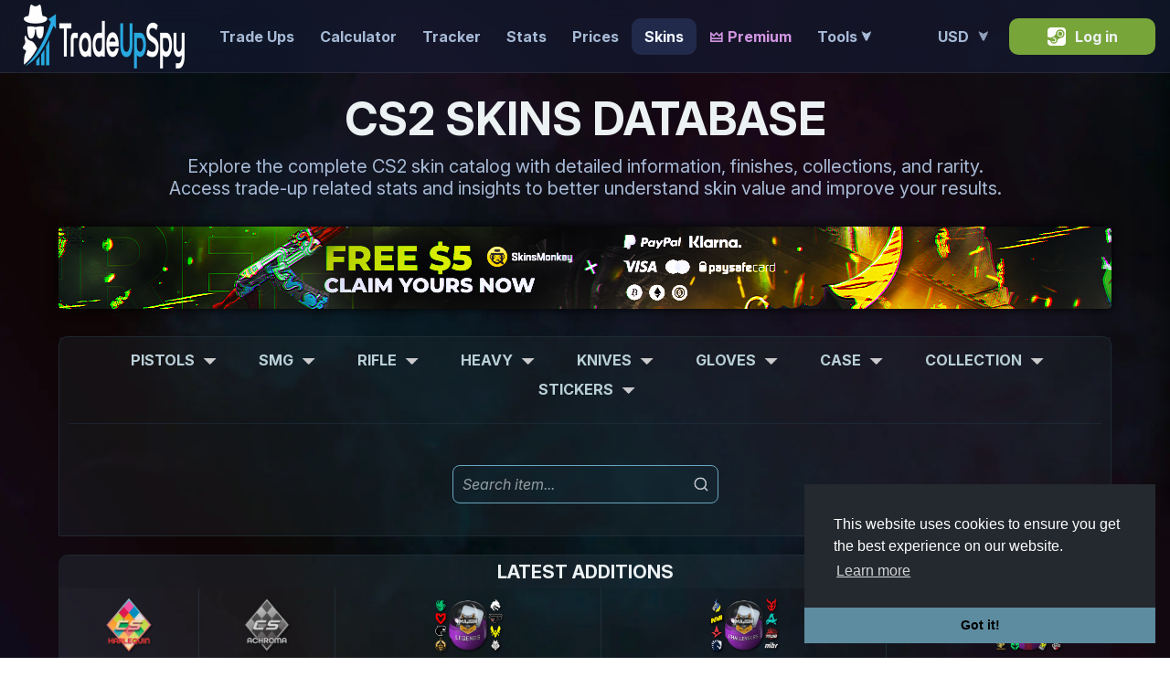

--- FILE ---
content_type: text/html
request_url: https://www.tradeupspy.com/skins/item/2069/Sticker-Fnatic-Foil-Katowice-2019
body_size: 833
content:
<!doctype html>
<html lang="en">

<head>
  <title>TradeUpSpy - Profit from CS2 trade ups. Trade up Calculator and much more!</title>
  <meta name="description" content="Explore, track and make the most out of Counter Strike 2 trade up contracts. Profitable trade ups. Trade up calculator, profitable trade ups, cheapest prices and more. Discover and try all the tools we offer to improve and maximize the profits of CS2 trade up contracts." />
  <meta name="keywords" content="trade ups, contracts, csgo, cs2, profit, profitable, trades, marketplace" />
  <meta name="viewport" content="width=device-width, initial-scale=1">
  <meta charset="utf-8">
  <base href="/">
  <script>
    window.dataLayer = window.dataLayer || [];
    function gtag() { dataLayer.push(arguments); }
    gtag('js', new Date());
  </script>
  <link rel="icon" type="image/x-icon" href="favicon.png">
  <script async src="https://www.googletagmanager.com/gtag/js?id=UA-162526264-2"></script>
  <link rel="preconnect dns-prefetch" href="https://www.googletagmanager.com">
  <link rel="preconnect dns-prefetch" href="https://www.google-analytics.com">
  <link rel="preconnect" href="https://fonts.googleapis.com">
  <link rel="preconnect" href="https://fonts.gstatic.com" crossorigin>
  <link href="https://fonts.googleapis.com/css2?family=Inter:ital,opsz,wght@0,14..32,100..900;1,14..32,100..900&family=Space+Grotesk:wght@300..700&display=swap" rel="stylesheet">
<link rel="stylesheet" href="styles.682574739837757b3919.css"></head>

<body style="display:flex;flex-direction:column;position:relative;overflow-x:hidden;overflow-y:auto;">
  <app-root></app-root>
<script src="runtime-es2015.862b28e100f8a046909e.js" type="module"></script><script src="runtime-es5.862b28e100f8a046909e.js" nomodule defer></script><script src="polyfills-es5.2c59d204199cefffe848.js" nomodule defer></script><script src="polyfills-es2015.cfcc073995258bbd1cef.js" type="module"></script><script src="scripts.c6ed775df8d47eb73319.js" defer></script><script src="main-es2015.76ad8ef9be4b29b3ac42.js" type="module"></script><script src="main-es5.76ad8ef9be4b29b3ac42.js" nomodule defer></script></body>

</html>


--- FILE ---
content_type: text/css
request_url: https://www.tradeupspy.com/styles.682574739837757b3919.css
body_size: 7443
content:
.notifier__container *{box-sizing:border-box}.notifier__container-list{margin-top:0;margin-bottom:0;padding-left:0;list-style-type:none}.notifier__notification{display:flex;align-items:center;position:fixed;visibility:hidden;z-index:10000;will-change:transform;-webkit-backface-visibility:hidden;backface-visibility:hidden}.notifier__notification--material{border-radius:3px;box-shadow:0 1px 3px rgba(0,0,0,.2);cursor:default;padding:11px 26px 10px}.notifier__notification--material .notifier__notification-message{display:inline-block;margin-top:0;margin-bottom:0;vertical-align:top;line-height:32px;font-size:15px}.notifier__notification--material .notifier__notification-button{display:inline-block;transition:opacity .2s ease;opacity:.5;margin-right:-10px;margin-left:10px;outline:0;border:none;background:0 0;cursor:pointer;padding:6px;width:32px;height:32px;vertical-align:top}.notifier__notification--material .notifier__notification-button:focus,.notifier__notification--material .notifier__notification-button:hover{opacity:1}.notifier__notification--material .notifier__notification-button:active{transform:scale(.82);opacity:1}.notifier__notification--default{background-color:#444;color:#fff}.notifier__notification--default .notifier__notification-button-icon{fill:#fff}.notifier__notification--error{background-color:#d9534f;color:#fff}.notifier__notification--error .notifier__notification-button-icon{fill:#fff}.notifier__notification--info{background-color:#5bc0de;color:#fff}.notifier__notification--info .notifier__notification-button-icon{fill:#fff}.notifier__notification--success{background-color:#5cb85c;color:#fff}.notifier__notification--success .notifier__notification-button-icon{fill:#fff}.notifier__notification--warning{background-color:#f0ad4e;color:#fff}.notifier__notification--warning .notifier__notification-button-icon{fill:#fff}body{margin:0}.body-v2 *,.body-v2 ::after,.body-v2 ::before{margin:0;padding:0;box-sizing:border-box}.body-v2{height:100%;scroll-behavior:smooth;overflow-x:hidden;text-rendering:optimizeLegibility;-webkit-font-smoothing:antialiased;margin:0;color:#ecf1f3}.body-v2 button,.body-v2 input,.body-v2 select,.body-v2 textarea{font:inherit;color:inherit}.body-v2 a{color:inherit;text-decoration:none!important}#copylAddress{position:fixed!important;width:0!important;height:0!important;overflow:hidden!important;opacity:0!important}html{background:url(https://cdn.tradeupspy.com/img/backgrounds/main.webp) center center/cover no-repeat fixed!important;font-family:Inter,sans-serif;font-optical-sizing:auto;font-style:normal}section{display:flex;flex-direction:column;width:75%;margin:40px auto!important;justify-content:center;align-items:center}h1{font-size:50px;font-weight:700;text-transform:uppercase}.h2-hero-description{margin:10px 0 30px;font-size:20px;font-weight:400;text-align:center;color:#a7bad6}.font-display{font-family:"Space Grotesk",Inter,sans-serif}.btn--green{display:flex;padding:10px 20px;font-weight:700!important;border:none;border-radius:10px;justify-content:center;align-items:center;background-color:#78a53a}.btn--green:hover{background-color:#86b742;cursor:pointer;color:#fff!important}.btn-filled{width:-webkit-fit-content;width:-moz-fit-content;width:fit-content;padding:15px 30px;font-weight:700!important;font-size:20px;color:#fff;background-color:#008fff;border-radius:10px;border:none!important}.btn-filled:hover{cursor:pointer;background-color:#25a1ff;color:#fff!important}.btn-filled--secondary{width:-webkit-fit-content;width:-moz-fit-content;width:fit-content;padding:15px 30px;font-weight:700;font-size:20px;color:#fff;border-radius:10px;border:1px solid rgba(255,255,255,.12)}.btn-filled--secondary:hover{background-color:#ffffff10;color:#fff!important}.btn-outline{width:-webkit-fit-content;width:-moz-fit-content;width:fit-content;padding:15px 30px;font-weight:700!important;font-size:18px;color:#fff;border:3px solid #008fffc2;background-color:transparent;border-radius:10px}.btn-outline:hover{cursor:pointer;border:3px solid #1097ff;background-color:#1097ff;color:#fff!important}.btn-outline--orange{border:3px solid #ff9500c2;background-color:transparent}.btn-outline--orange:hover{cursor:pointer;border:3px solid #ff9500;background-color:#ff9500;color:#fff!important}.btn-outline--red{border:3px solid #ff0000c2;background-color:transparent}.btn-outline--red:hover{cursor:pointer;border:3px solid red;background-color:red;color:#fff!important}.dropdown{position:relative;display:inline-flex;align-items:center;padding:0}.dropdown__select{position:absolute;inset:0;width:100%;height:100%;opacity:0;cursor:pointer}.dropdown__label{padding:.35rem 1.85rem .35rem .75rem;white-space:nowrap;border-radius:4px;border:1px solid transparent;background-color:#141414}.dropdown:focus-within .dropdown__label{outline:rgba(255,255,255,.35) solid 2px;border-radius:4px}.dropdown__select option{padding:.5rem 24px;font-size:16px!important;color:#ecf1f3!important;background-color:rgb(26 35 61)!important}.dropdown__arrow{position:absolute;right:.5rem;pointer-events:none;line-height:1;opacity:.85;font-size:12px}.dropdown--inline{color:#f5f5f5}.dropdown--inline .dropdown__label{background:0 0;border:none;padding-right:1.85rem}.dropdown--inline:focus-within .dropdown__label{outline:rgba(255,255,255,.35) solid 2px;background-color:transparent}.dropdown--filled{color:#f5f5f5}.dropdown--filled .dropdown__label{background-color:#141414;border:1px solid rgba(255,255,255,.16)}.dropdown--filled:focus-within .dropdown__label{border-color:rgba(255,255,255,.28);background-color:#1b1b1b}.tooltip-v2{position:relative;display:inline-block}.tooltip-v2 .tooltiptext-v2{line-height:1.65;color:#d5e3e8!important;background-color:#040a0e!important;border:1px solid;visibility:hidden;width:-webkit-max-content;width:-moz-max-content;width:max-content;text-align:center;font-size:14px;padding:5px 10px;border-radius:12px;position:absolute;z-index:1;bottom:140%;left:50%;transform:translate(-50%,2px);opacity:0;transition:opacity .3s}.tooltip-v2:hover .tooltiptext-v2{visibility:visible;opacity:1}@media (max-width:1930px){section{width:85%}}@media (max-width:1600px){section{width:90%;margin:20px auto!important}}@media (max-width:800px){.h2-hero-description{text-align:initial}}.col_standard_80{display:block;width:82%;margin:0 auto}.global-disclaimer{display:flex;width:-webkit-fit-content;width:-moz-fit-content;width:fit-content;font-size:1.2em;text-align:center;text-decoration:none;color:#0db8ff!important;margin:0 auto 40px;padding:0 30px;box-sizing:border-box}.global-disclaimer:hover{color:#6cd3ff!important;cursor:pointer}.img-announcement-new{position:absolute;width:65px;height:auto;top:-35px;left:-45px}.generic_condition_bg{background-color:rgba(153,153,153,.1)}.condition_array_border_right{border-right:2px solid #00f1ff;box-sizing:border-box}.factory_new_bg{background-color:#999}.minimal_wear_bg{background-color:#777}.field_tested_bg{background-color:#555}.well_worn_bg{background-color:#333}.battle_scarred_bg{background-color:#111}.add_skin{background-color:#aede46;opacity:.5}.premium_discount_disclaimer{width:-webkit-fit-content;width:-moz-fit-content;width:fit-content;text-decoration:none;text-align:center;margin:0 auto 40px;box-sizing:border-box;color:red!important}.premium_discount_disclaimer:hover{color:#ff7373!important}.consumer{background-color:#b0c3d9}.industrial{background-color:#5e98d9}.milspec{background-color:#4b69ff}.restricted{background-color:#8847ff}.classified{background-color:#d32ee6}.covert{background-color:#eb4b4b}.contraband{background-color:#ffae39}.glove,.knife{background-color:#fec525}.consumer_bg{background-image:linear-gradient(rgba(176,195,217,0),rgba(176,195,217,.1),rgba(176,195,217,.4))}.industrial_bg{background-image:linear-gradient(rgba(94,152,217,0),rgba(94,152,217,.1),rgba(94,152,217,.4))}.milspec_bg{background-image:linear-gradient(rgba(75,105,255,0),rgba(75,105,255,.1),rgba(75,105,255,.4))}.restricted_bg{background-image:linear-gradient(rgba(136,71,255,0),rgba(136,71,255,.1),rgba(136,71,255,.4))}.classified_bg{background-image:linear-gradient(rgba(211,46,230,0),rgba(211,46,230,.1),rgba(211,46,230,.4))}.covert_bg{background-image:linear-gradient(rgba(235,75,75,0),rgba(235,75,75,.1),rgba(235,75,75,.4))}.contraband_bg{background-image:linear-gradient(rgba(255,174,57,0),rgba(255,174,57,.1),rgba(255,174,57,.4))}.glove_bg,.knife_bg{background-image:linear-gradient(rgba(254,197,37,0),rgba(254,197,37,.1),rgba(254,197,37,.4))}.consumer_bg_low_alpha{background-image:linear-gradient(rgba(176,195,217,0),rgba(176,195,217,.05),rgba(176,195,217,.2))}.industrial_bg_low_alpha{background-image:linear-gradient(rgba(94,152,217,0),rgba(94,152,217,.05),rgba(94,152,217,.2))}.milspec_bg_low_alpha{background-image:linear-gradient(rgba(75,105,255,0),rgba(75,105,255,.05),rgba(75,105,255,.2))}.restricted_bg_low_alpha{background-image:linear-gradient(rgba(136,71,255,0),rgba(136,71,255,.05),rgba(136,71,255,.2))}.classified_bg_low_alpha{background-image:linear-gradient(rgba(211,46,230,0),rgba(211,46,230,.05),rgba(211,46,230,.2))}.covert_bg_low_alpha{background-image:linear-gradient(rgba(235,75,75,0),rgba(235,75,75,.05),rgba(235,75,75,.2))}.contraband_bg_low_alpha{background-image:linear-gradient(rgba(255,174,57,0),rgba(255,174,57,.05),rgba(255,174,57,.2))}.glove_bg_low_alpha,.knife_bg_low_alpha{background-image:linear-gradient(rgba(254,197,37,0),rgba(254,197,37,.05),rgba(254,197,37,.2))}.consumer_bg_sidebar{background-color:#1c232a}.industrial_bg_sidebar{background-color:#151f2a}.milspec_bg_sidebar{background-color:#111729}.restricted_bg_sidebar{background-color:#1e1529}.classified_bg_sidebar{background-color:#1e152b}.covert_bg_sidebar{background-color:#1f161e}.consumer_border{border:1px solid rgba(176,195,217,.4)}.industrial_border{border:1px solid rgba(94,152,217,.4)}.milspec_border{border:1px solid rgba(75,105,255,.4)}.restricted_border{border:1px solid rgba(136,71,255,.4)}.classified_border{border:1px solid rgba(211,46,230,.4)}.covert_border{border:1px solid rgba(235,75,75,.4)}.knife_border{border:1px solid rgba(254,197,37,.4)}.co-special-bg{background-color:rgba(124,105,52,.1)}.co-covert-bg{background-color:rgba(124,52,52,.1)}.co-classified-bg{background-color:rgba(211,46,230,.1)}.co-restricted-bg{background-color:rgba(136,71,255,.1)}.co-milspec-bg{background-color:rgba(75,105,255,.1)}.co-industrial-bg{background-color:rgba(94,152,217,.1)}.co-consumer-bg{background-color:rgba(176,195,217,.1)}.co-special-p{color:#fec525}.co-covert-p{color:#eb4b4b}.co-classified-p{color:#d32ee6}.co-restricted-p{color:#8847ff}.co-milspec-p{color:#4b69ff}.co-industrial-p{color:#5e98d9}.co-consumer-p{color:#b0c3d9}.p_rarity{display:inline-block;width:100px;margin:0;padding:2px;color:#ecf1f3;font-size:.65em;font-weight:700;border-radius:5px}.p_rarity_classified_bg{background-color:rgba(211,46,230,.75)}.p_rarity_classified_bg_low_alpha{background-color:rgba(211,46,230,.1)}.p_rarity_classified{color:#d32ee6!important}.p_rarity_consumer_bg{background-color:rgba(176,195,217,.75)}.p_rarity_consumer_bg_low_alpha{background-color:rgba(176,195,217,.1)}.p_rarity_consumer{color:#b0c3d9!important}.p_rarity_covert_bg{background-color:rgba(235,75,75,.75)}.p_rarity_covert_bg_low_alpha{background-color:rgba(235,75,75,.1)}.p_rarity_covert{color:#eb4b4b!important}.p_rarity_glove_bg,.p_rarity_knife_bg{background-color:rgba(254,197,37,.75)}.p_rarity_glove_bg_low_alpha,.p_rarity_knife_bg_low_alpha{background-color:rgba(254,197,37,.1)}.p_rarity_glove,.p_rarity_knife{color:#fec525!important}.p_rarity_contraband_bg{background-color:rgba(255,174,57,.75)}.p_rarity_contraband_bg_low_alpha{background-color:rgba(255,174,57,.1)}.p_rarity_contraband{color:#ffae39!important}.p_rarity_industrial_bg{background-color:rgba(94,152,217,.75)}.p_rarity_industrial_bg_low_alpha{background-color:rgba(94,152,217,.1)}.p_rarity_industrial{color:#5e98d9!important}.p_rarity_milspec_bg{background-color:rgba(39,0,255,.75)}.p_rarity_milspec_bg_low_alpha{background-color:rgba(39,0,255,.1)}.p_rarity_milspec{color:#2700ff!important}.p_rarity_milspec_contrast{color:#5053ee!important}.p_rarity_restricted_bg{background-color:rgba(136,71,255,.75)}.p_rarity_restricted_bg_low_alpha{background-color:rgba(136,71,255,.1)}.p_rarity_restricted{color:#8847ff!important}.p_stattrak{display:inline-block;width:150px;margin:0;padding:2px;color:#000;font-size:.65em;font-weight:700;border-radius:5px}.cl-stattrak,.p_stattrak_color{color:rgba(255,136,18,1)!important}.p_stattrak_true{background-color:rgba(255,136,18,.9)}.p_stattrak_false{background-color:rgba(255,136,18,.1)}.standard_bg{background-color:rgb(220 220 220)}.stattrak_bg{background-color:#ca731d}.souvenir_bg{background-color:gold}.condition_bg{background-color:rgb(169 210 222)}.cl-standard{color:#fff}.cl-souvenir{color:gold!important}.p_rarity_block{display:inline-flex;height:100%;padding:0 10px;justify-content:center;align-items:center;box-sizing:border-box}.p_rarity_block_consumer{color:rgba(176,195,217,1)!important;background-color:rgba(176,195,217,.15)}.p_rarity_block_industrial{color:rgba(94,152,217,1)!important;background-color:rgba(94,152,217,.15)}.p_rarity_block_milspec{color:rgba(148,129,255,1)!important;background-color:rgba(39,0,255,.15)}.p_rarity_block_restricted{color:rgba(193,27,113,1)!important;background-color:rgba(193,0,83,.15)}.p_rarity_block_classified{color:rgba(211,46,230,1)!important;background-color:rgba(229,0,255,.15)}.p_rarity_block_covert{color:rgba(235,75,75,1)!important;background-color:rgba(255,0,0,.15)}.p_rarity_block_glove,.p_rarity_block_knife{color:rgba(254,197,37,1)!important;background-color:rgba(254,197,37,.15)}.description_container{position:relative;display:flex;width:50%;height:-webkit-fit-content;height:-moz-fit-content;height:fit-content;margin:0 auto;padding:10px;align-items:center;background:linear-gradient(180deg,rgba(48,75,88,.95) 0,rgba(52,81,96,.1) 100%);border-radius:12px;box-sizing:border-box;opacity:.9;box-shadow:3px 3px rgba(58,92,109,.7);overflow:hidden;transition:.3s ease all}.description_container_text{display:inline-flex;width:100%;height:100%;padding:6px 0;flex-direction:column;justify-content:flex-start;align-items:center;box-sizing:border-box}.description_container_text_separator{width:90%;margin:5px 0;border-top:1px solid #99c0d157}.img_feature_close{position:absolute;top:7%;right:1%;width:15px;opacity:.8;cursor:pointer}.img_feature_close:hover{opacity:1}.img_feature_description{width:56px;height:auto}.img_feature_description_tab{width:200px!important}.feature_container_item_text{display:flex;flex-direction:column;width:100%;padding:20px;background-color:rgba(33,40,48,.35);border-top:1px solid rgba(36,52,61,.746);border-bottom:1px solid rgba(36,52,61,.746);align-items:center;justify-content:center}.h2_feature{margin:0 0 10px;color:#a4c6d4;text-transform:uppercase;font-size:1em;font-weight:700;text-align:start}.p_feature_description{color:#c0d6df;width:90%;font-size:.68em;margin:0;text-align:center;line-height:18px}.p_feature_description_ind{color:#c0d6df;width:100%;padding:0;font-size:16px;margin:0;text-align:center;line-height:18px;box-sizing:border-box}.feature_summary_container_ind{position:relative;display:flex;width:82%;margin:0 auto;flex-direction:row;justify-content:center;align-items:center;box-sizing:border-box}.feature_text_separator_ind{width:100%;margin:5px 0 10px;border-top:1px solid #99c0d157}.feature_container_margin_bottom,.feature_container_margin_top{height:1px;margin:40px 0 0}.tup_block a{display:flex;width:75%;margin:0;padding:0}.btn_tracker_standard{width:75%;border:2px solid #6ba5bf}.btn_tracker_premium{width:75%;border:2px solid #a36bbf}.btn_inspect_standard{width:100%;border:2px solid #6ba5bf}.btn_inspect_premium{width:100%;border:2px solid #a36bbf}.btn_inspect_standard p,.btn_tracker_standard p{color:#6ba5bf}.btn_inspect_premium p,.btn_tracker_premium p{color:#a36bbf}.btn_inspect_standard:hover,.btn_tracker_standard:hover{background-color:#6ba5bf}.btn_inspect_premium:hover,.btn_tracker_premium:hover{background-color:#a36bbf}.btn_inspect_premium:hover p,.btn_inspect_standard:hover p,.btn_tracker_premium:hover p,.btn_tracker_standard:hover p{color:#000}.loading_container_big{display:flex;width:75%;height:100%;margin:0 auto 20px;border:1px solid rgba(36,52,61,.746);flex-direction:column;justify-content:center;align-items:center;background:linear-gradient(90deg,rgba(63,101,120,0) 0,rgba(63,101,120,.15) 50%,rgba(52,81,96,0) 100%);box-sizing:border-box}.loading_container_big img{opacity:.75}.loading_container_big p{margin:20px 0 50px;font-size:1.25em;font-style:italic;color:#98c4d6d1;text-align:center}#tups_affiliates{display:flex;flex-direction:column;width:100%;min-width:250px;margin:0 auto 60px;padding:20px 40px;justify-content:center;align-items:center;background-color:#5d6d7d1a;border:1px solid #2e4052;border-radius:5px;box-sizing:border-box}#p_affiliate_footer,#p_affiliate_header{width:-webkit-fit-content;width:-moz-fit-content;width:fit-content;margin:0 auto;font-size:16px;color:#5e7580;text-align:center}.tups_affiliates_wrapper{display:flex;flex-flow:row wrap;width:100%;margin:20px 0;gap:20px;justify-content:center;align-items:center}.a_affiliate_container{display:flex;flex-direction:column;flex:1;min-width:150px;padding:20px;justify-content:center;align-items:center;text-decoration:none!important;cursor:pointer;border:1px solid #2e4052;background-color:#234d691a;border-radius:15px;box-sizing:border-box;overflow:hidden}.a_affiliate_container:hover{border:1px solid #305670f2;background-color:#234d694a}.a_affiliate_container:hover img{opacity:1}.a_affiliate_container:hover p{color:#99daf5}.affiliate_icons{display:flex;justify-content:center;align-items:center}.img_affiliate_icon{width:auto;height:64px;border-radius:100px;opacity:.7}.img_social_icon{width:auto;height:17px;cursor:pointer;opacity:.7}.img_affiliate_language_icon{width:auto;height:16px;margin-left:4px;border-radius:6px;cursor:pointer;opacity:.7}.p_affiliate_name{margin:5px 0;font-size:14px;color:#67788094}#to_affiliate_program:hover{color:#7999a8}#log_pagination_container{display:flex;flex-direction:row;width:100%;height:50px;bottom:6px;justify-content:center}#log_pagination{display:flex;flex-direction:row;width:100%;align-items:center;justify-content:center}#log_pagination_numbers{display:flex;width:300px;height:100%;flex-direction:row;justify-content:space-around;align-items:center}#log_pagination_numbers p{color:#4f585c;cursor:pointer}#log_pagination_numbers p:hover{color:#82979e}.img_pagination_arrow_enabled{height:24px;margin:0 20px;border-radius:10px;background-color:#232a33;cursor:pointer}.img_pagination_arrow_enabled:hover{background-color:#232a33;border-top:1px solid #7695af;border-bottom:1px solid #7695af}.img_pagination_arrow_disabled{height:24px;margin:0 20px;border-radius:10px;background-color:#1a1f25;opacity:.6}#img_pagination_arrow_left{padding:6px 16px 6px 14px;border:1px solid rgba(36,52,61,.746)}#img_pagination_arrow_right{padding:6px 14px 6px 16px;border:1px solid rgba(36,52,61,.746)}#p_selected_page{color:#a1cadb!important;font-weight:700;cursor:default!important}.p_pagination_dots{cursor:default!important}.p_pagination_dots:hover{color:#4f585c!important}.own{display:block;margin:0 auto 20px}.own:hover{cursor:pointer;-webkit-filter:brightness(120%);filter:brightness(120%)}#own_desktop{width:720px;height:90px}#own_mobile{display:none;width:320px;height:100px}#own_time_left{width:-webkit-fit-content;width:-moz-fit-content;width:fit-content;margin:0 auto 40px;font-size:1.2em;font-weight:700;color:red}.ad_placeholder_horizontal_direct{display:flex;width:728px;height:90px;margin:0 auto;padding:20px;background-color:rgba(49,119,3,.192);border:5px solid rgba(102,255,0,.541);justify-content:center;align-items:center;flex-direction:column;box-sizing:border-box}.ad_placeholder_vertical_direct{position:absolute;display:flex;width:160px;height:600px;left:50px;transform:translateY(22px);margin:0;padding:20px;background-color:rgba(49,119,3,.192);border:5px solid rgba(102,255,0,.541);justify-content:center;align-items:center;flex-direction:column;box-sizing:border-box}.ad_placeholder_horizontal_direct p,.ad_placeholder_vertical_direct p{font-size:1em;color:#a9ff27;text-align:center}.ad_placeholder_horizontal_direct p span,.ad_placeholder_vertical_direct p span{font-size:2em;font-weight:700;color:#9f0;text-align:center}.ad_placeholder_horizontal_adsense{display:block;width:970px;height:250px;margin:0 auto;background-color:#663399}.ad_placeholder_vertical_adsense{position:absolute;display:block;width:160px;height:600px;background-color:#663399}.ad_placeholder_card_adsense{display:block;width:336px;height:280px;margin:0 auto;background-color:#663399}.responsive_ad_label{position:absolute;margin:0;padding:4px 10px;left:50%;transform:translate(-50%,-20px);font-size:.65em;font-style:italic;color:#c8d7daa1}.responsive_ad_margin_0{margin:0!important}.responsive_ad_margin_0auto{margin:0 auto!important}.responsive_ad_margin_10vauto{margin:10px auto 0!important}.responsive_ad_margin_20vu{margin-top:20px!important}.responsive_ad_margin_20vd{margin-bottom:20px!important}.responsive_ad_margin_30v{margin:30px 0!important}.responsive_ad_margin_30vauto,.responsive_ad_margin_tracker{margin:30px auto 0!important}.responsive_ad_margin_30vu{margin-top:30px!important}.responsive_ad_margin_30vd{margin-bottom:30px!important}.responsive_ad_margin_50v{margin:50px 0!important}.responsive_ad_margin_50vu{margin-top:50px!important}.responsive_ad_margin_50vd{margin-bottom:50px!important}.responsive_ad_margin_50vauto{margin:50px auto 0!important}.responsive_ad_horizontal_standard,.responsive_ad_horizontal_standard_wrapper{width:100%;min-width:728px;max-width:970px;height:90px}.responsive_ad_horizontal_standard_wrapper{text-align:center;margin:0 auto}.responsive_ad_horizontal_long,.responsive_ad_horizontal_long_wrapper{width:100%;min-width:728px;max-width:970px;height:100%;min-height:90px;max-height:250px}.responsive_ad_horizontal_long_wrapper{text-align:center;margin:0 auto}.responsive_ad_vertical_desktop,.responsive_ad_vertical_desktop_wrapper{width:160px;height:600px}.responsive_ad_vertical_desktop_wrapper{position:absolute!important;left:50px;transform:translateY(22px)}.responsive_ad_vertical_desktop_wrapper p{margin:0 auto}.responsive_ad_vertical_desktop_wrapper ins{margin:0!important}.responsive_ad_card_standard,.responsive_ad_card_standard_wrapper{width:336px;height:280px}.responsive_ad_card_standard_wrapper{text-align:center;margin:0 auto}.responsive_ad_search_long_wrapper{position:absolute!important;top:50%;left:50%;transform:translate(485px,-50%)}.responsive_ad_search_long_wrapper p{right:initial;left:0;transform:translate(0,-20px)}.responsive_ad_search_long_wrapper ins{margin:0!important}.responsive_ad_search_long,.responsive_ad_search_long_wrapper{width:100%;min-width:160px;max-width:300px;height:600px}.responsive_ad_grid_in_standard_wrapper{position:absolute!important;bottom:30px;left:20px}.responsive_ad_grid_out_standard_wrapper{position:absolute!important;top:265px;left:20px;text-align:center}.responsive_ad_grid_in_standard,.responsive_ad_grid_in_standard_wrapper,.responsive_ad_grid_out_standard,.responsive_ad_grid_out_standard_wrapper{width:160px;height:600px}.responsive_ad_weekly_standard_wrapper{position:absolute!important;top:90px;left:50%;transform:translateX(-50%);margin:0 auto;text-align:center}.responsive_ad_weekly_standard,.responsive_ad_weekly_standard_wrapper{width:100%;min-width:728px;max-width:970px;height:90px}.responsive_ad_tracker_standard_wrapper{margin:0 auto;text-align:center}.responsive_ad_tracker_standard,.responsive_ad_tracker_standard_wrapper{width:100%;min-width:728px;max-width:970px;height:90px}.premium_discount_disclaimer_wrapper{text-align:center;font-family:Arial,sans-serif;position:relative}.premium_discount_disclaimer{font-size:2rem;font-weight:700;background:linear-gradient(90deg,#d32f2f,#388e3c,#1976d2,#ffeb3b,#d32f2f);background-size:400% 100%;-webkit-background-clip:text;background-clip:text;-webkit-animation:6s linear infinite text-gradient,6s linear infinite border-glow;animation:6s linear infinite text-gradient,6s linear infinite border-glow;border:3px solid transparent;-o-border-image:linear-gradient(90deg,#d32f2f,#388e3c,#1976d2,#ffeb3b,#d32f2f);border-image:linear-gradient(90deg,#d32f2f,#388e3c,#1976d2,#ffeb3b,#d32f2f);border-image-slice:1;padding:10px 20px;display:inline-block;position:relative}@-webkit-keyframes text-gradient{0%{background-position:0 50%}100%{background-position:100% 50%}}@keyframes text-gradient{0%{background-position:0 50%}100%{background-position:100% 50%}}@-webkit-keyframes border-glow{0%,100%{border-image-source:linear-gradient(90deg,#d32f2f,#388e3c,#1976d2,#ffeb3b,#d32f2f)}50%{border-image-source:linear-gradient(180deg,#388e3c,#1976d2,#ffeb3b,#d32f2f)}}@keyframes border-glow{0%,100%{border-image-source:linear-gradient(90deg,#d32f2f,#388e3c,#1976d2,#ffeb3b,#d32f2f)}50%{border-image-source:linear-gradient(180deg,#388e3c,#1976d2,#ffeb3b,#d32f2f)}}.premium_discount_disclaimer::after,.premium_discount_disclaimer::before{content:'🎁';position:absolute;top:-20px;font-size:2rem}.premium_discount_disclaimer::before{left:-25px}.premium_discount_disclaimer::after{right:-25px}.premium_discount_disclaimer_wrapper:hover .premium_discount_disclaimer::after,.premium_discount_disclaimer_wrapper:hover .premium_discount_disclaimer::before{-webkit-animation:1.5s ease-in-out infinite ornament-wiggle;animation:1.5s ease-in-out infinite ornament-wiggle}@-webkit-keyframes ornament-wiggle{0%,100%{transform:rotate(0)}50%{transform:rotate(10deg)}}@keyframes ornament-wiggle{0%,100%{transform:rotate(0)}50%{transform:rotate(10deg)}}@media only screen and (width:2560px){.responsive_ad_vertical_desktop,.responsive_ad_vertical_desktop_wrapper{display:block!important}.responsive_ad_vertical_desktop_wrapper{left:135px}}@media only screen and (min-width:2000px){.responsive_ad_vertical_desktop,.responsive_ad_vertical_desktop_wrapper{display:none}}@media only screen and (max-width:1750px){.responsive_ad_vertical_desktop_wrapper{left:30px}}@media only screen and (max-width:1680px){.responsive_ad_vertical_desktop,.responsive_ad_vertical_desktop_wrapper{width:120px;height:600px}.responsive_ad_vertical_desktop_wrapper{left:5px}}@media only screen and (max-width:1500px){.responsive_ad_vertical_desktop,.responsive_ad_vertical_desktop_wrapper{display:none}}@media only screen and (max-width:1600px){.responsive_ad_search_long,.responsive_ad_search_long_wrapper{width:160px;height:600px;min-width:initial;max-width:initial}.responsive_ad_grid_in_standard_wrapper,.responsive_ad_grid_out_standard_wrapper{left:10px}}@media only screen and (max-width:1320px){.responsive_ad_search_long_wrapper{transform:translate(464px,-50%)!important}}@media only screen and (max-width:1280px){.responsive_ad_search_long_wrapper{transform:translate(460px,-50%)!important}.responsive_ad_grid_in_standard,.responsive_ad_grid_in_standard_wrapper,.responsive_ad_grid_out_standard,.responsive_ad_grid_out_standard_wrapper{display:none}}@media only screen and (max-width:1270px){.responsive_ad_search_long,.responsive_ad_search_long_wrapper{display:none}}@media only screen and (max-width:1000px){.responsive_ad_horizontal_standard,.responsive_ad_horizontal_standard_wrapper,.responsive_ad_tracker_standard,.responsive_ad_tracker_standard_wrapper,.responsive_ad_weekly_standard,.responsive_ad_weekly_standard_wrapper{width:728px;min-width:initial;max-width:initial}html{background:url(bg.61b3558d6ab3ecf1feec.jpg) center center/cover no-repeat}}@media only screen and (max-width:970px){.responsive_ad_horizontal_long,.responsive_ad_horizontal_long_wrapper{width:728px;height:100%;min-height:90px;max-height:250px}}@media only screen and (max-width:850px){.responsive_ad_card_standard,.responsive_ad_card_standard_wrapper{width:300px;height:250px}}@media only screen and (max-width:768px){#own_desktop{display:none}#own_mobile{display:block}.responsive_ad_horizontal_standard,.responsive_ad_horizontal_standard_wrapper{width:336px;height:280px;min-width:initial;max-width:initial}.responsive_ad_horizontal_long,.responsive_ad_horizontal_long_wrapper{width:336px;height:280px;min-width:initial;max-width:initial;min-height:initial;max-height:initial}.responsive_ad_weekly_standard,.responsive_ad_weekly_standard_wrapper{top:140px;width:468px;min-width:initial;max-width:initial;height:60px}.responsive_ad_tracker_standard,.responsive_ad_tracker_standard_wrapper{width:468px;min-width:initial;max-width:initial;height:60px}}@media only screen and (max-width:700px){.responsive_ad_card_standard,.responsive_ad_card_standard_wrapper{width:336px;height:280px}#log_pagination_numbers p{font-size:.7em!important}}@media only screen and (max-width:500px){.responsive_ad_tracker_standard,.responsive_ad_tracker_standard_wrapper,.responsive_ad_weekly_standard,.responsive_ad_weekly_standard_wrapper{width:100%;min-width:234px;max-width:320px;height:100%;min-height:50px;max-height:60px}}@media only screen and (max-width:400px){.responsive_ad_horizontal_standard,.responsive_ad_horizontal_standard_wrapper{width:300px;height:250px;max-height:250px;min-width:initial;max-width:initial}.responsive_ad_horizontal_long,.responsive_ad_horizontal_long_wrapper{width:300px;height:250px;max-height:250px;min-width:initial;max-width:initial;min-height:initial;max-height:initial}}@media only screen and (max-width:375px){.responsive_ad_card_standard,.responsive_ad_card_standard_wrapper{width:300px;height:250px}}@media only screen and (max-width:330px){.responsive_ad_tracker_standard,.responsive_ad_tracker_standard_wrapper,.responsive_ad_weekly_standard,.responsive_ad_weekly_standard_wrapper{width:234px;min-width:initial;max-width:initial;height:60px;min-height:initial;max-height:initial}#own_mobile{display:none}}@media only screen and (max-width:300px){.responsive_ad_card_standard,.responsive_ad_card_standard_wrapper,.responsive_ad_horizontal_long,.responsive_ad_horizontal_long_wrapper,.responsive_ad_horizontal_standard,.responsive_ad_horizontal_standard_wrapper,.responsive_ad_tracker_standard,.responsive_ad_tracker_standard_wrapper,.responsive_ad_weekly_standard,.responsive_ad_weekly_standard_wrapper{display:none}}@media only screen and (max-height:630px){.responsive_ad_search_long,.responsive_ad_search_long_wrapper{display:none}}::-webkit-input-placeholder{font-style:italic;color:rgba(236,241,243,.6);opacity:1}::-moz-placeholder{font-style:italic;color:rgba(236,241,243,.6);opacity:1}::-ms-input-placeholder{opacity:1;font-style:italic;color:rgba(236,241,243,.6)}::placeholder{font-style:italic;color:rgba(236,241,243,.6);opacity:1}:-ms-input-placeholder{font-style:italic;color:rgba(236,241,243,.6)}p{color:#ecf1f3;font-size:.9em}a:link,a:visited{color:rgba(236,241,243,1)}a:hover{color:rgba(236,241,243,.7)}li{display:inline-block}.float_left{float:left}.float_right{float:right}::-webkit-scrollbar{width:10px}::-webkit-scrollbar-track{background:#f1f1f1}::-webkit-scrollbar-thumb{background:#888}::-webkit-scrollbar-thumb:hover{background:#555}.btn_general_new{position:relative;display:flex;height:40px;justify-content:center;align-items:center;text-align:center;box-sizing:border-box;transition:.15s ease all}.btn_general_new:hover{cursor:pointer}.btn_general_new p{font-size:1.1em;align-self:center;justify-self:center;margin:0;padding:0;text-transform:uppercase;transition:.15s ease all}.btn_blue{width:75%;border:2px solid #6ba5bf}.btn_blue p{color:#6ba5bf}.btn_blue:hover{background-color:#6ba5bf}.btn_blue:hover p{color:#000}.btn_calculator{width:80%;height:50px;border:2px solid #a4e65a}.btn_calculator p{font-size:1.25em;color:#a4e65a}.btn_calculator:hover{background-color:#a4e65a}.btn_calculator:hover p{color:#000}.btn_calculator_locked{width:80%;height:50px;border:2px solid #ad59b7}.btn_calculator_locked p{font-size:1.25em;color:#ad59b7}.btn_calculator_locked:hover{background-color:#ad59b7}.btn_calculator_locked:hover p{color:#000}.btn_steam_inventory{width:-webkit-fit-content;width:-moz-fit-content;width:fit-content;height:50px;padding:0 20px;border:2px solid #c5c5c5;box-sizing:border-box}.btn_steam_inventory p{font-size:1em;color:#c5c5c5}.btn_steam_inventory:hover{background-color:#c5c5c5!important}.btn_steam_inventory:hover p{color:#000!important}.video_container{position:relative;width:100%;overflow:hidden}.video_container::after{display:block;padding-top:56.25%;content:''}.video_container iframe{position:absolute;width:100%;height:100%;top:0;left:0}.btn_general{position:relative;display:flex;height:50px;justify-content:flex-start;align-items:center;text-align:center;background-color:#aede46;border:2px solid #aede46;background-repeat:no-repeat;transition:.15s ease all}.btn_general:hover{cursor:pointer;background-color:rgba(255,0,0,0)}.btn_general:hover p{color:#aede46}.btn_general p{font-size:1.25em;color:#000;align-self:center;justify-self:center;text-transform:uppercase;margin-left:20px;transition:.15s ease all}.donate_with_crypto{width:100%;min-width:200px;min-height:35px;-webkit-user-select:none;-moz-user-select:none;-ms-user-select:none;user-select:none;-webkit-user-drag:none;text-decoration:none;background:linear-gradient(#1652f0,#0655ab) #1652f0;cursor:pointer;transition:background .2s ease-in-out,padding .2s;border-radius:6px;display:inline-block;padding:7px 15px 10px;font-size:.9em;text-align:center;box-sizing:border-box;position:relative}.donate_with_crypto:hover{background:#1652f0}.donate_with_crypto p{margin:0;font-size:.8em;font-weight:700;font-style:italic;color:#ecf1f3}.form-control{display:block;width:100%;max-width:600px;height:38px;padding:.375rem .75rem;font-size:1rem;font-weight:400;line-height:1.5;color:#c0d6df;background-color:#212735;background-clip:padding-box;border:1px solid #a4cbf336;border-radius:.25rem;transition:border-color .15s ease-in-out,box-shadow .15s ease-in-out;box-sizing:border-box}.form-checkbox{margin-right:15px;width:12px}.form-group{display:flex;width:100%;justify-content:center}.h1_profile{width:100%;text-align:center;color:#99c0d1;text-transform:uppercase;margin:90px auto 0 0!important;font-weight:700;font-size:2.25em}.h2_profile{width:100%;text-align:center;color:#a4c6d4;text-transform:uppercase;margin:0 auto 20px 0!important;font-size:1.1em;font-weight:700}.input-m4{margin-bottom:1.5rem!important}.input-textarea{max-width:600px!important;height:200px;border-radius:0!important;resize:vertical;margin-bottom:4rem!important}.custom-select{display:inline-block;width:100%;max-width:600px;height:38px;padding:.375rem 1.75rem .375rem .75rem;font-size:1rem;font-weight:400;line-height:1.5;color:#c0d6df;vertical-align:middle;background-image:url(/assets/img/icons/select.png);background-position:right;background-size:26px;background-repeat:no-repeat;background-color:#212735;border:1px solid #a4cbf336;border-radius:.25rem;-webkit-appearance:none;-moz-appearance:none;appearance:none}#invalidMessage{display:none;position:absolute;width:100%;margin:0;font-size:.7em;text-align:center;transform:translateY(-36px);color:red;opacity:0;-webkit-animation:.5s fade}@-webkit-keyframes fade{0%{opacity:0}100%{opacity:1}}@keyframes fade{0%{opacity:0}100%{opacity:1}}input[type=number]::-webkit-inner-spin-button,input[type=number]::-webkit-outer-spin-button{-webkit-appearance:none;-moz-appearance:none;appearance:none;margin:0}.tooltip{position:relative;display:inline-block}.tooltip .tooltiptext{visibility:hidden;width:-webkit-max-content;width:-moz-max-content;width:max-content;text-align:center;font-size:.9em;padding:5px 10px;border-radius:12px;position:absolute;z-index:1;bottom:140%;left:50%;transform:translate(-50%,2px);opacity:0;transition:opacity .3s}.tooltip .tooltiptext::after{content:"";position:absolute;top:100%;left:50%;margin-left:-5px;border-width:5px;border-style:solid}.tooltip:hover .tooltiptext{visibility:visible;opacity:1}.tooltipgrey .tooltiptextgrey{background-color:#464c50!important;color:#b8c3c7!important}.tooltipgrey .tooltiptextgrey::after{border-color:#555 transparent transparent!important}.tooltipcyan .tooltiptextcyan{background-color:#040a0e!important;color:#d5e3e8!important}.tooltipcyan .tooltiptextcyan::after{border-color:rgba(4,10,14) transparent transparent!important}.tooltipcyan .tooltiptextcyan-or{background-color:#040a0e;font-size:14px!important;font-weight:400!important;color:#d5e3e8}.tooltipcyan .tooltiptextcyan-or::after{border-color:rgba(4,10,14) transparent transparent}@media only screen and (min-width:2560px){.col_standard_80,.feature_summary_container_ind,.loading_container_big{width:82%}}@media only screen and (max-width:1940px){.col_standard_80,.feature_summary_container_ind,.loading_container_big{width:100%}}@media only screen and (max-width:1200px){.description_container{width:70%}}@media only screen and (max-width:800px){.description_container{width:90%}}@media only screen and (max-width:600px){.p_feature_description{font-size:.6em}}@media only screen and (max-width:500px){.description_container{flex-direction:column}.img_feature_description_tab{width:150px;margin-left:0;margin-bottom:10px}}.block-header-container{display:flex;width:220px;padding:6px 0;flex-direction:column;justify-content:center;align-items:center;box-sizing:border-box}.block-header-container-text{margin:0;font-size:20px;white-space:nowrap}@media only screen and (max-width:800px){#tups_affiliates{padding:20px}}.cc-window{opacity:1;transition:opacity 1s ease}.cc-window.cc-invisible{opacity:0}.cc-animate.cc-revoke{transition:transform 1s ease}.cc-animate.cc-revoke.cc-top{transform:translateY(-2em)}.cc-animate.cc-revoke.cc-bottom{transform:translateY(2em)}.cc-animate.cc-revoke.cc-active.cc-bottom,.cc-animate.cc-revoke.cc-active.cc-top,.cc-revoke:hover{transform:translateY(0)}.cc-grower{max-height:0;overflow:hidden;transition:max-height 1s}.cc-revoke,.cc-window{position:fixed;overflow:hidden;box-sizing:border-box;font-family:Helvetica,Calibri,Arial,sans-serif;font-size:16px;line-height:1.5em;display:flex;flex-wrap:nowrap;z-index:9999}.cc-window.cc-static{position:static}.cc-window.cc-floating{padding:2em;max-width:24em;flex-direction:column}.cc-window.cc-banner{padding:1em 1.8em;width:100%;flex-direction:row}.cc-revoke{padding:.5em}.cc-revoke:hover{text-decoration:underline}.cc-header{font-size:18px;font-weight:700}.cc-btn,.cc-close,.cc-link,.cc-revoke{cursor:pointer}.cc-link{opacity:.8;display:inline-block;padding:.2em;text-decoration:underline}.cc-link:hover{opacity:1}.cc-link:active,.cc-link:visited{color:initial}.cc-btn{display:block;padding:.4em .8em;font-size:.9em;font-weight:700;border-width:2px;border-style:solid;text-align:center;white-space:nowrap}.cc-highlight .cc-btn:first-child{background-color:transparent;border-color:transparent}.cc-highlight .cc-btn:first-child:focus,.cc-highlight .cc-btn:first-child:hover{background-color:transparent;text-decoration:underline}.cc-close{display:block;position:absolute;top:.5em;right:.5em;font-size:1.6em;opacity:.9;line-height:.75}.cc-close:focus,.cc-close:hover{opacity:1}.cc-revoke.cc-top{top:0;left:3em;border-bottom-left-radius:.5em;border-bottom-right-radius:.5em}.cc-revoke.cc-bottom{bottom:0;left:3em;border-top-left-radius:.5em;border-top-right-radius:.5em}.cc-revoke.cc-left{left:3em;right:unset}.cc-revoke.cc-right{right:3em;left:unset}.cc-top{top:1em}.cc-left{left:1em}.cc-right{right:1em}.cc-bottom{bottom:1em}.cc-floating>.cc-link{margin-bottom:1em}.cc-floating .cc-message{display:block;margin-bottom:1em}.cc-window.cc-floating .cc-compliance{flex:1 0 auto}.cc-window.cc-banner{align-items:center}.cc-banner.cc-top{left:0;right:0;top:0}.cc-banner.cc-bottom{left:0;right:0;bottom:0}.cc-banner .cc-message{display:block;flex:1 1 auto;max-width:100%;margin-right:1em}.cc-compliance{display:flex;align-items:center;align-content:space-between}.cc-floating .cc-compliance>.cc-btn{flex:1}.cc-btn+.cc-btn{margin-left:.5em}@media print{.cc-revoke,.cc-window{display:none}}@media screen and (max-width:900px){.cc-btn{white-space:normal}}@media screen and (max-width:414px) and (orientation:portrait),screen and (max-width:736px) and (orientation:landscape){.cc-window.cc-top{top:0}.cc-window.cc-bottom{bottom:0}.cc-window.cc-banner,.cc-window.cc-floating,.cc-window.cc-left,.cc-window.cc-right{left:0;right:0}.cc-window.cc-banner{flex-direction:column}.cc-window.cc-banner .cc-compliance{flex:1 1 auto}.cc-window.cc-floating{max-width:none}.cc-window .cc-message{margin-bottom:1em}.cc-window.cc-banner{align-items:unset}.cc-window.cc-banner .cc-message{margin-right:0}}.cc-floating.cc-theme-classic{padding:1.2em;border-radius:5px}.cc-floating.cc-type-info.cc-theme-classic .cc-compliance{text-align:center;display:inline;flex:none}.cc-theme-classic .cc-btn{border-radius:5px}.cc-theme-classic .cc-btn:last-child{min-width:140px}.cc-floating.cc-type-info.cc-theme-classic .cc-btn{display:inline-block}.cc-theme-edgeless.cc-window{padding:0}.cc-floating.cc-theme-edgeless .cc-message{margin:2em 2em 1.5em}.cc-banner.cc-theme-edgeless .cc-btn{margin:0;padding:.8em 1.8em;height:100%}.cc-banner.cc-theme-edgeless .cc-message{margin-left:1em}.cc-floating.cc-theme-edgeless .cc-btn+.cc-btn{margin-left:0}

--- FILE ---
content_type: text/javascript
request_url: https://www.tradeupspy.com/common-es2015.6938e2744700a1f48a8b.js
body_size: 2338
content:
(window.webpackJsonp=window.webpackJsonp||[]).push([[1],{"/uUt":function(t,e,r){"use strict";r.d(e,"a",(function(){return i}));var n=r("7o/Q");function i(t,e){return r=>r.lift(new s(t,e))}class s{constructor(t,e){this.compare=t,this.keySelector=e}call(t,e){return e.subscribe(new a(t,this.compare,this.keySelector))}}class a extends n.a{constructor(t,e,r){super(t),this.keySelector=r,this.hasKey=!1,"function"==typeof e&&(this.compare=e)}compare(t,e){return t===e}_next(t){let e;try{const{keySelector:r}=this;e=r?r(t):t}catch(n){return this.destination.error(n)}let r=!1;if(this.hasKey)try{const{compare:t}=this;r=t(this.key,e)}catch(n){return this.destination.error(n)}else this.hasKey=!0;r||(this.key=e,this.destination.next(t))}}},"3PEY":function(t,e,r){"use strict";r.d(e,"a",(function(){return a}));var n=r("8Y7J"),i=r("IheW"),s=r("Schc");let a=(()=>{class t{constructor(t,e){this.http=t,this.deploymentService=e}getAllCollections(){return this.http.get(this.deploymentService.getAPIBaseURL()+"/collections/all",{withCredentials:!0})}getSkinGeneric(t,e,r,n,i,s,a){return this.http.get(this.deploymentService.getAPIBaseURL()+"/skins/generic?name="+t+"&consumer="+e+"&industrial="+r+"&milspec="+n+"&restricted="+i+"&classified="+s+"&covert="+a,{withCredentials:!0})}getSkinInspected(t){return this.http.get(this.deploymentService.getAPIBaseURL()+"/skins/full/"+t,{withCredentials:!0})}getSkinCompared(t){return this.http.get(this.deploymentService.getAPIBaseURL()+"/skins/markets/"+t,{withCredentials:!0})}getCollectionInspected(t,e,r){return this.http.get(this.deploymentService.getAPIBaseURL()+"/collections/full/"+t+"?special="+e+"&stickers="+r,{withCredentials:!0})}getLatestCollection(){return this.http.get(this.deploymentService.getAPIBaseURL()+"/collections/latest/",{withCredentials:!0})}getLatestAdditions(){return this.http.get(this.deploymentService.getAPIBaseURL()+"/collections/latest-additions/",{withCredentials:!0})}searchForSkinHeaders(t){return this.http.get(this.deploymentService.getAPIBaseURL()+"/skins/search/headers?skinname="+t,{withCredentials:!0})}}return t.ngInjectableDef=n.Sb({factory:function(){return new t(n.Tb(i.c),n.Tb(s.a))},token:t,providedIn:"root"}),t})()},"3W/1":function(t,e,r){"use strict";r.d(e,"a",(function(){return n}));class n{constructor(t){this.marketUrlService=t,this.isStatTrak=!1,this.isStore=!1}onMarketClick(t,e){this.marketUrlService.onMarketClickEvent(t,e)}ngOnInit(){this.url=this.isGenericURL?this.marketUrlService.getCSMoneyGenericURLForButtonAd():this.marketUrlService.getCSMoneyTradeURLForButtonAd(this.name,this.idr,this.isStatTrak,this.conditionShort,this.isStore)}ngOnChanges(t){this.isGenericURL||(null!=t.name&&(this.name=t.name.currentValue),null!=t.idr&&(this.idr=t.idr.currentValue),null!=t.isStatTrak&&(this.isStatTrak=t.isStatTrak.currentValue),null!=t.conditionShort&&(this.conditionShort=t.conditionShort.currentValue),null!=t.isStore&&(this.isStore=t.isStore.currentValue),this.url=this.marketUrlService.getCSMoneyTradeURLForButtonAd(this.name,this.idr,this.isStatTrak,this.conditionShort,this.isStore))}}},Kdrd:function(t,e,r){"use strict";var n=r("8Y7J");r("3W/1"),r("/r+O"),r.d(e,"a",(function(){return i})),r.d(e,"b",(function(){return s}));var i=n.qb({encapsulation:0,styles:[[".btn_featured[_ngcontent-%COMP%]{position:relative;display:flex;width:100%;height:50px;border:2px solid #d45f93;text-decoration:none;justify-content:center;align-items:center;box-sizing:border-box;cursor:pointer;transition:.15s ease all}.btn_featured[_ngcontent-%COMP%]   .btn_featured_image[_ngcontent-%COMP%]{width:auto;height:34px;transition:.15s ease all}.btn_featured[_ngcontent-%COMP%]   .btn_featured_text[_ngcontent-%COMP%]{margin:0;font-size:.9em;font-weight:700;text-transform:uppercase;color:#fefefe;align-self:center;justify-self:center;transition:.15s ease all}.btn_featured[_ngcontent-%COMP%]:hover{background-color:#d45f93}.btn_featured[_ngcontent-%COMP%]:hover   .btn_featured_image[_ngcontent-%COMP%]{-webkit-filter:brightness(0);filter:brightness(0)}.btn_featured[_ngcontent-%COMP%]:hover   .btn_featured_text[_ngcontent-%COMP%]{color:#000}"]],data:{}});function s(t){return n.Ob(0,[(t()(),n.sb(0,0,null,null,3,"a",[["class","btn_featured"],["rel","noopener noreferrer nofollow sponsored"],["target","_blank"]],[[8,"href",4]],[[null,"click"]],(function(t,e,r){var n=!0,i=t.component;return"click"===e&&(n=!1!==i.onMarketClick("Button Ad - "+i.page,"CSMoney")&&n),n}),null,null)),(t()(),n.sb(1,0,null,null,1,"p",[["class","btn_featured_text"]],null,null,null,null,null)),(t()(),n.Mb(2,null,["",""])),(t()(),n.sb(3,0,null,null,0,"img",[["alt","Brand logo"],["class","btn_featured_image"],["src","https://s3.eu-central-1.amazonaws.com/tradeupspy.com/img/markets/csmoney_2.svg"]],null,null,null,null,null))],null,(function(t,e){var r=e.component;t(e,0,0,n.wb(1,"",r.url,"")),t(e,2,0,r.label)}))}},PqYM:function(t,e,r){"use strict";var n=r("HDdC"),i=r("D0XW"),s=r("DH7j");function a(t){return!Object(s.a)(t)&&t-parseFloat(t)+1>=0}var o=r("z+Ro");function c(t=0,e,r){let s=-1;return a(e)?s=Number(e)<1?1:Number(e):Object(o.a)(e)&&(r=e),Object(o.a)(r)||(r=i.a),new n.a(e=>{const n=a(t)?t:+t-r.now();return r.schedule(l,n,{index:0,period:s,subscriber:e})})}function l(t){const{index:e,period:r,subscriber:n}=t;if(n.next(e),!n.closed){if(-1===r)return n.complete();t.index=e+1,this.schedule(t,r)}}r.d(e,"a",(function(){return c}))},d8iR:function(t,e,r){"use strict";r.d(e,"a",(function(){return a}));var n=r("8Y7J"),i=r("IheW"),s=r("Schc");let a=(()=>{class t{constructor(t,e){this.http=t,this.deploymentService=e}getPricesFromSkinSnipe(t){return this.http.get(this.deploymentService.getSkinSnipeAPIBaseURL()+"/compare/export?id="+t)}}return t.ngInjectableDef=n.Sb({factory:function(){return new t(n.Tb(i.c),n.Tb(s.a))},token:t,providedIn:"root"}),t})()},mKhE:function(t,e,r){"use strict";r.d(e,"a",(function(){return a}));var n=r("8Y7J"),i=r("IheW"),s=r("Schc");let a=(()=>{class t{constructor(t,e){this.http=t,this.deploymentService=e}sortFromValue(t,e){switch(e){case"0":return this.sortByNewest(t,!0);case"1":return this.sortByNewest(t,!1);case"2":return this.sortByRarity(t,!0);case"3":return this.sortByRarity(t,!1);case"4":return this.sortByProfitability(t,!0);case"5":return this.sortByProfitability(t,!1);case"6":return this.sortByPrice(t,!0);case"7":return this.sortByPrice(t,!1);default:return this.sortByNewest(t,!0)}}sortByNewest(t,e){return t.sort((t,r)=>t.pinned===r.pinned?t.id<r.id?e?1:-1:t.id>r.id?e?-1:1:0:t.pinned<r.pinned?1:-1),t}sortByRarity(t,e){return t.sort((t,r)=>t.pinned===r.pinned?t.inputRarity>r.inputRarity?e?1:-1:t.inputRarity<r.inputRarity?e?-1:1:t.statTrak&&!r.statTrak?-1:!t.statTrak&&r.statTrak?1:0:t.pinned<r.pinned?1:-1),t}sortByProfitability(t,e){return t.sort((t,r)=>t.pinned===r.pinned?t.returnMoney<r.returnMoney?e?1:-1:t.returnMoney>r.returnMoney?e?-1:1:t.statTrak&&!r.statTrak?-1:!t.statTrak&&r.statTrak?1:0:t.pinned<r.pinned?1:-1),t}sortByPrice(t,e){return t.sort((t,r)=>t.pinned===r.pinned?t.inputMoney>r.inputMoney?e?1:-1:t.inputMoney<r.inputMoney?e?-1:1:t.statTrak&&!r.statTrak?-1:!t.statTrak&&r.statTrak?1:0:t.pinned<r.pinned?1:-1),t}searchTradeUps(t,e){var r=new Array,n=!1;return t.forEach(t=>{t.name.trim().toLowerCase().includes(e.trim().toLowerCase())&&(r.push(t),n=!0);for(let i=0;i<t.collectionList.length&&!n;i++)t.collectionList[i].name.trim().toLowerCase().includes(e.trim().toLowerCase())&&(r.push(t),n=!0);n=!1}),r}getAllTrackedTradeUpSummaries(){return this.http.get(this.deploymentService.getAPIBaseURL()+"/tracker/summaries",{withCredentials:!0})}getTrackedTradeUpContent(t){return this.http.get(this.deploymentService.getAPIBaseURL()+"/tracker/content/"+t,{withCredentials:!0})}getTrackedTradeUpContentOutcomes(t){return this.http.get(this.deploymentService.getAPIBaseURL()+"/tracker/content/outcomes/"+t,{withCredentials:!0})}addTrackedTradeUp(t){return this.http.post(this.deploymentService.getAPIBaseURL()+"/tracker",t,{withCredentials:!0})}addTrackedTradeUpFromWeekly(t){return this.http.post(this.deploymentService.getAPIBaseURL()+"/tracker/weekly",t,{withCredentials:!0})}updateTrackedTradeUp(t,e){return this.http.put(this.deploymentService.getAPIBaseURL()+"/tracker/"+e,t,{withCredentials:!0})}updateTrackedTradeUpFv(t){return this.http.put(this.deploymentService.getAPIBaseURL()+"/tracker/progress/"+t.id,t,{withCredentials:!0})}updateTrackedTradeUpPin(t){return this.http.put(this.deploymentService.getAPIBaseURL()+"/tracker/pin/"+t.id,t,{withCredentials:!0})}deleteTrackedTradeUp(t){return this.http.delete(this.deploymentService.getAPIBaseURL()+"/tracker/"+t.id,{withCredentials:!0})}}return t.ngInjectableDef=n.Sb({factory:function(){return new t(n.Tb(i.c),n.Tb(s.a))},token:t,providedIn:"root"}),t})()},oe2s:function(t,e,r){"use strict";r.d(e,"a",(function(){return a}));var n=r("8Y7J"),i=r("IheW"),s=r("Schc");let a=(()=>{class t{constructor(t,e){this.http=t,this.deploymentService=e}sendSettingsForm(t){return this.http.put(this.deploymentService.getAPIBaseURL()+"/users",t,{withCredentials:!0})}sendAffiliateCodeForm(t){return this.http.put(this.deploymentService.getAPIBaseURL()+"/users/affiliate",t,{withCredentials:!0})}sendTradeURLForm(t){return this.http.put(this.deploymentService.getAPIBaseURL()+"/users/tradeurl",t,{withCredentials:!0})}}return t.ngInjectableDef=n.Sb({factory:function(){return new t(n.Tb(i.c),n.Tb(s.a))},token:t,providedIn:"root"}),t})()},paxS:function(t,e,r){"use strict";r.d(e,"a",(function(){return a}));var n=r("8Y7J"),i=r("IheW"),s=r("Schc");let a=(()=>{class t{constructor(t,e){this.http=t,this.deploymentService=e}getWeeklyTradeUps(){return this.http.get(this.deploymentService.getAPIBaseURL()+"/tradeups",{withCredentials:!0})}addWeeklyTradeUpToQueue(t){return this.http.post(this.deploymentService.getAPIBaseURL()+"/tradeups",t,{withCredentials:!0})}}return t.ngInjectableDef=n.Sb({factory:function(){return new t(n.Tb(i.c),n.Tb(s.a))},token:t,providedIn:"root"}),t})()}}]);

--- FILE ---
content_type: text/javascript
request_url: https://www.tradeupspy.com/3-es2015.f64ceec2851423c3a770.js
body_size: 30550
content:
(window.webpackJsonp=window.webpackJsonp||[]).push([[3],{QUoh:function(l,n,e){"use strict";e.d(n,"a",(function(){return u}));var t=e("mrSG");class u{constructor(l){this.rotatingAdService=l,this.screenWidthLimit=340}ngOnInit(){this.choosePartnerAndRotate(),this.isAnalyticsEnabled=!0,this.isLogginEnabled=!1,this.isImpressionTracked=!1,this.initialScreenWidth=window.innerWidth,this.currentScreenWidth=window.innerWidth}ngAfterViewInit(){(()=>{t.a(this,void 0,void 0,(function*(){yield this.delay(200),this.checkIfAdIsVisible()}))})()}choosePartnerAndRotate(){this.partnerSelectedName=this.rotatingAdService.getPartnerNameByIdx(this.slotIdx),this.partnerSelectedURL=this.rotatingAdService.getPartnerURLByIdx(this.slotIdx),this.partnerSelectedBannerURL2560x90=this.rotatingAdService.getPartnerBannerURLByIdxAndSize(this.slotIdx,"728x90"),this.partnerSelectedBannerURL468x60=this.rotatingAdService.getPartnerBannerURLByIdxAndSize(this.slotIdx,"468x60"),this.partnerSelectedBannerURL320x50=this.rotatingAdService.getPartnerBannerURLByIdxAndSize(this.slotIdx,"320x50")}onRegisterEventGTAG(l,n,e){gtag("event",l,{event_category:n,event_label:e})}onScroll(l){this.checkIfAdIsVisible()}onResize(l){this.currentScreenWidth=window.innerWidth}trackLeftMouseClickAnalytics(){this.isAnalyticsEnabled&&(this.onRegisterEventGTAG("Click","Banner - "+this.page,this.partnerSelectedName),this.isLogginEnabled&&console.log("[Click] "+this.page+" - Rotating - "+this.partnerSelectedName))}trackMiddleMouseClickAnalytics(l){1===l.button&&this.isAnalyticsEnabled&&(this.onRegisterEventGTAG("Click","Banner - "+this.page,this.partnerSelectedName),this.isLogginEnabled&&console.log("[Click] "+this.page+" - Rotating - "+this.partnerSelectedName))}trackImpressionAnalytics(){!this.isImpressionTracked&&this.isAnalyticsEnabled&&(this.isImpressionTracked=!0,this.onRegisterEventGTAG("Impression","Banner - "+this.page,this.partnerSelectedName),this.isLogginEnabled&&console.log("[Impression] "+this.page+" - Rotating - "+this.partnerSelectedName))}checkIfAdIsVisible(){this.initialScreenWidth>this.screenWidthLimit&&this.currentScreenWidth>this.screenWidthLimit&&this.isElementInViewport(this.container.nativeElement,20)&&this.trackImpressionAnalytics()}isElementInViewport(l,n){if("none"!=l.style.display){let e=l.getBoundingClientRect(),t=window.innerHeight||document.documentElement.clientHeight;return!(Math.floor(100-(e.top>=0?0:e.top)/(+-e.height/1)*100)<n||Math.floor(100-(e.bottom-t)/e.height*100)<n)}return!1}delay(l){return new Promise(n=>setTimeout(n,l))}}},WhXv:function(l,n,e){"use strict";e.d(n,"a",(function(){return u}));var t=e("8Y7J");let u=(()=>{class l{constructor(){this.partnerNames=["Skinport","CSMoney","SkinsMonkey"],this.partnerURLs=["https://skinport.com/?r=tradeupspy","https://cs.money/?utm_source=mediabuy&utm_medium=trdup&utm_campaign=reg_26&utm_content=banner&sort=diffSteamPercent&order=desc","https://skinsmonkey.com/r/TRADEUPSPY"],this.partnerBannerURLs2560x90=["https://s3.eu-central-1.amazonaws.com/tradeupspy.com/img/markets/v2/256090_v2_skinport_01.jpg","https://s3.eu-central-1.amazonaws.com/tradeupspy.com/img/markets/v2/256090_v2_csmoney_09.png","https://s3.eu-central-1.amazonaws.com/tradeupspy.com/img/markets/v2/256090_v2_skinsmonkey_01.jpg"],this.partnerBannerURLs468x60=["https://s3.eu-central-1.amazonaws.com/tradeupspy.com/img/markets/v2/46860_v2_skinport_01.jpg","https://s3.eu-central-1.amazonaws.com/tradeupspy.com/img/markets/v2/46860_v2_csmoney_09.png","https://s3.eu-central-1.amazonaws.com/tradeupspy.com/img/markets/v2/46860_v2_skinsmonkey_01.png"],this.partnerBannerURLs320x50=["https://s3.eu-central-1.amazonaws.com/tradeupspy.com/img/markets/v2/32050_v2_skinport_01.jpg","https://s3.eu-central-1.amazonaws.com/tradeupspy.com/img/markets/v2/32050_v2_csmoney_09.png","https://s3.eu-central-1.amazonaws.com/tradeupspy.com/img/markets/v2/32050_v2_skinsmonkey_01.png"]}getPartnerNameByIdx(l){return this.partnerNames[l]}getPartnerURLByIdx(l){return this.partnerURLs[l]}getPartnerBannerURLByIdxAndSize(l,n){var e;switch(n){case"728x90":e=this.partnerBannerURLs2560x90[l];break;case"468x60":e=this.partnerBannerURLs468x60[l];break;case"320x50":e=this.partnerBannerURLs320x50[l];break;default:e=this.partnerBannerURLs2560x90[l]}return e}generateRandomOrderArray(l){for(var n,e=[];e.length<l;)n=Math.floor(Math.random()*this.partnerNames.length-1)+1,e.includes(n)||e.push(n);return e}}return l.ngInjectableDef=t.Sb({factory:function(){return new l},token:l,providedIn:"root"}),l})()},cXgu:function(l,n,e){"use strict";var t=e("8Y7J"),u=e("SVse");e("QUoh"),e("WhXv"),e.d(n,"a",(function(){return i})),e.d(n,"b",(function(){return a}));var i=t.qb({encapsulation:0,styles:[[".a-rotating[_ngcontent-%COMP%]{position:relative;display:flex;width:100%;height:90px;justify-content:center;border-radius:4px;box-shadow:0 0 12px #000;overflow:hidden}.a-rotating[_ngcontent-%COMP%]   .a-label[_ngcontent-%COMP%]{position:absolute;top:0;left:50%;transform:translate(-50%,-20px);font-size:.65em;color:#c8d7daa1;text-decoration:none}.a-rotating[_ngcontent-%COMP%]   .a-label[_ngcontent-%COMP%]:hover{color:#3d717ca1}.a-rotating[_ngcontent-%COMP%]   img[_ngcontent-%COMP%]{display:none;width:100%;height:100%;border-radius:4px}.a-rotating[_ngcontent-%COMP%]   img[_ngcontent-%COMP%]:hover{-webkit-filter:brightness(125%);filter:brightness(125%)}@media only screen and (min-width:769px){.a-img-2560x90[_ngcontent-%COMP%]{display:block!important;-o-object-fit:cover;object-fit:cover}}@media only screen and (max-width:1000px){.a-rotating[_ngcontent-%COMP%]{width:468px;height:60px}.a-img-46860[_ngcontent-%COMP%]{display:block!important}.a-img-2560x90[_ngcontent-%COMP%]{display:none!important}}@media only screen and (max-width:490px){.a-rotating[_ngcontent-%COMP%]{width:320px;height:50px}.a-img-32050[_ngcontent-%COMP%]{display:block!important}.a-img-46860[_ngcontent-%COMP%]{display:none!important}}@media only screen and (max-width:340px){.a-rotating[_ngcontent-%COMP%]{display:none}.a-img-32050[_ngcontent-%COMP%]{display:none!important}}[_nghost-%COMP%]{width:100%}"]],data:{}});function a(l){return t.Ob(0,[t.Kb(671088640,1,{container:0}),(l()(),t.sb(1,0,[[1,0],["a_direct",1]],null,6,"a",[["class","a-rotating"],["rel","noopener noreferrer nofollow sponsored"],["target","_blank"]],[[8,"href",4]],[[null,"click"],[null,"auxclick"]],(function(l,n,e){var t=!0,u=l.component;return"click"===n&&(t=!1!==u.trackLeftMouseClickAnalytics()&&t),"auxclick"===n&&(t=!1!==u.trackMiddleMouseClickAnalytics(e)&&t),t}),null,null)),t.Jb(512,null,u.B,u.C,[t.k,t.s,t.D]),t.rb(3,278528,null,0,u.p,[u.B],{ngStyle:[0,"ngStyle"]},null),t.Hb(4,{margin:0}),(l()(),t.sb(5,0,null,null,0,"img",[["class","a-img-2560x90"]],[[8,"src",4]],[[null,"scroll"]],(function(l,n,e){var t=!0;return"scroll"===n&&(t=!1!==l.component.onScroll(e)&&t),t}),null,null)),(l()(),t.sb(6,0,null,null,0,"img",[["class","a-img-46860"]],[[8,"src",4]],[[null,"scroll"]],(function(l,n,e){var t=!0;return"scroll"===n&&(t=!1!==l.component.onScroll(e)&&t),t}),null,null)),(l()(),t.sb(7,0,null,null,0,"img",[["class","a-img-32050"]],[[8,"src",4]],[[null,"scroll"]],(function(l,n,e){var t=!0;return"scroll"===n&&(t=!1!==l.component.onScroll(e)&&t),t}),null,null))],(function(l,n){var e=l(n,4,0,n.component.margin);l(n,3,0,e)}),(function(l,n){var e=n.component;l(n,1,0,t.wb(1,"",e.partnerSelectedURL,"")),l(n,5,0,t.wb(1,"",e.partnerSelectedBannerURL2560x90,"")),l(n,6,0,t.wb(1,"",e.partnerSelectedBannerURL468x60,"")),l(n,7,0,t.wb(1,"",e.partnerSelectedBannerURL320x50,""))}))}},rISa:function(l,n,e){"use strict";e.r(n);var t=e("8Y7J"),u=e("mrSG"),i=e("XNiG"),a=e("Kj3r"),r=e("/uUt");class s{constructor(l,n,e,t,u,a,r,s,o,c,b,p,d,g){this.deploymentService=l,this.skinsService=n,this.rotatingAdService=e,this.marketplacesService=t,this.metaService=u,this.parserService=a,this.authService=r,this.marketUrlService=s,this.notifierService=o,this.errorService=c,this.currencyService=b,this.router=p,this.route=d,this.sanitizer=g,this.subcategorySelected=-1,this.isUserLoaded=!1,this.isPageLoaded=!1,this.isLatestAdditionLoaded=!1,this.isPageRoot=!1,this.isPageItem=!1,this.isPageItemSpecific=!1,this.isPageCaseOrCollection=!1,this.isPageCaseOrCollectionKnivesOrGloves=!1,this.isPageCaseOrCollectionStickers=!1,this.isSkinSnipeDataLoaded=!1,this.showLoadingSearchGif=!1,this.showNoMatchesFoundText=!1,this.showLoadingPageDataGif=!0,this.searchStringChanged=new i.a,this.debounceTime=750,this.userSubscription=null,this.currencySubscription=null,this.adsSlotsAvailable=2,d.params.subscribe(l=>{this.adsIdxArray=this.rotatingAdService.generateRandomOrderArray(this.adsSlotsAvailable),this.filtersEnabledCurrentFlags=new Array(6).fill(!0),this.showLoadingPageDataGif=!0;var n=this.router.url,e=n.substr(1).split("/"),t=n.substr(1).split("/").length;n.includes("/skins/item")?3==t?(this.metaService.updateMetaInfoParameter("name",a.parseDashedSkinGenericMarketHashNameToUnique(e[2])),this.skinGenericName=e[2],this.getSkinGeneric(),this.isPageItem=!0):4==t&&(e[3].startsWith("Sticker")?this.metaService.updateMetaInfoParameter("name",a.parseDashedStickerSpecificMarketHashNameToUnique(e[3])):this.metaService.updateMetaInfoParameter("name",a.parseDashedSkinSpecificMarketHashNameToUnique(e[3])),this.getSkinInspected(parseInt(e[2])),this.isPageItemSpecific=!0):n.includes("/skins/collection")?4==t?(this.metaService.updateMetaInfoParameter("name",a.parseDashedCollectionMarketHashNameToUnique(e[3])),this.getCollectionInspected(parseInt(e[2])),this.isPageCaseOrCollection=!0):5==t&&(this.metaService.updateMetaInfoParameter("name",a.parseDashedCollectionMarketHashNameToUnique(e[4])),this.isPageCaseOrCollectionKnivesOrGloves=!0,this.getCollectionInspected(parseInt(e[3])),this.isPageCaseOrCollection=!0):n.includes("/skins/capsule")?4==t&&(this.metaService.updateMetaInfoParameter("name",a.parseDashedCapsuleSpecificMarketHashNameToUnique(e[3])),this.isPageCaseOrCollectionStickers=!0,this.getCollectionInspected(parseInt(e[2])),this.isPageCaseOrCollection=!0):n.includes("/skins/sticker")?4==t&&(this.metaService.updateMetaInfoParameter("name",a.parseDashedStickerSpecificMarketHashNameToUnique(e[3])),this.getSkinInspected(parseInt(e[2])),this.isPageItemSpecific=!0):(this.metaService.updateMetaInfo(),this.getLatestCollection(),this.isPageCaseOrCollection=!0,this.isPageRoot=!0)})}ngOnInit(){this.getUser(),this.getAllCollections(),this.getLatestAdditions(),this.currency={code:"USD",symbol:"$",locale:"en",rate:1},this.getCurrency(),this.subscription=this.searchStringChanged.pipe(Object(a.a)(this.debounceTime),Object(r.a)()).subscribe(l=>{this.csgoItemToSearch=l,l&&l.length>1?(this.showLoadingSearchGif=!0,this.searchForCSGOItem()):this.showLoadingSearchGif=!1})}onNavBarCategoryClick(l){this.subcategorySelected=this.subcategorySelected==l?-1:l}onSearchCSGOItemChanged(l){this.searchStringChanged.next(l.target.value)}onRarityFilterClick(l){this.filtersEnabledCurrentFlags[l]?this.filtersEnabledCurrentFlags.includes(!1)?this.resetRarityGenericSkinFilters(l,!0):this.resetRarityGenericSkinFilters(l,!1):(this.filtersEnabledCurrentFlags[l]=!0,this.resetRarityGenericSkinFilters(l,!1)),this.getSkinGeneric()}resetRarityGenericSkinFilters(l,n){for(let e=0;e<this.filtersEnabledCurrentFlags.length;e++)e!=l&&(this.filtersEnabledCurrentFlags[e]=n)}onMarketClick(l,n){this.marketUrlService.onMarketClickEvent(l,n)}onHideMarketClick(l,n){let e=localStorage.getItem("hiddenMarkets");n?null==e?localStorage.setItem("hiddenMarkets",l.toString()):localStorage.setItem("hiddenMarkets",e+","+l.toString()):null!=e&&(e.split(",").length<=1?localStorage.removeItem("hiddenMarkets"):e.startsWith(l+",")?localStorage.setItem("hiddenMarkets",e.replace(l+",","")):localStorage.setItem("hiddenMarkets",e.replace(","+l,""))),this.sortMarketsByHiddenProperty(n),this.skinSnipeData=this.marketUrlService.setCheapestPriceFromSkinSnipeMarkets(this.skinSnipeData)}sortMarketsByHiddenProperty(l){let n,e=localStorage.getItem("hiddenMarkets");n=null==e?[]:e.split(",").map(Number);let t=[];for(let u=0;u<this.skinSnipeData.markets.length;u++){let e=this.skinSnipeData.markets[u],i=!1;for(let a=0;a<n.length;a++)e.marketId==n[a]&&(l&&(t.push(e),this.skinSnipeData.markets.splice(u,1),u--),e.isHidden=!0,i=!0);i||(e.isHidden=!1)}l&&t.length>0&&(this.skinSnipeData.markets=this.skinSnipeData.markets.concat(t)),this.skinSnipeData.markets=this.skinSnipeData.markets.sort((l,n)=>l.isHidden&&!n.isHidden?1:!l.isHidden&&n.isHidden?-1:l.marketOrder-n.marketOrder)}getUser(){this.userSubscription=this.authService.getUserLogged().subscribe(l=>{this.user=l,this.isUserLoaded=!0},l=>{this.errorService.handleError(l)})}getCurrency(){this.currencySubscription=this.currencyService.getCurrency().subscribe(l=>{this.currency=l})}getAllCollections(){this.skinsService.getAllCollections().subscribe(l=>{this.collectionList=l},l=>{this.collectionList=null})}searchForCSGOItem(){this.showNoMatchesFoundText=!1,this.foundCollections=[],this.foundSkins=[],null!=this.csgoItemToSearch&&this.csgoItemToSearch.length>1&&(this.collectionList.forEach(l=>{l.name.toLowerCase().includes(this.csgoItemToSearch.toLowerCase().trim())&&this.foundCollections.push(l)}),this.csgoItemToSearch=this.csgoItemToSearch.trim(),this.csgoItemToSearch=decodeURIComponent(this.csgoItemToSearch.toString()),this.csgoItemToSearch=encodeURIComponent(this.csgoItemToSearch.toString()),this.skinsService.searchForSkinHeaders(this.csgoItemToSearch).subscribe(l=>{this.foundSkins=l,this.showLoadingSearchGif=!1,null!=this.foundCollections&&0!=this.foundCollections.length||null!=this.foundSkins&&0!=this.foundSkins.length||(this.showNoMatchesFoundText=!0)},l=>{this.showLoadingSearchGif=!1,this.errorService.handleError(l)}))}getSkinGeneric(){this.skinsService.getSkinGeneric(this.skinGenericName,this.filtersEnabledCurrentFlags[0],this.filtersEnabledCurrentFlags[1],this.filtersEnabledCurrentFlags[2],this.filtersEnabledCurrentFlags[3],this.filtersEnabledCurrentFlags[4],this.filtersEnabledCurrentFlags[5]).subscribe(l=>{this.skinGeneric=l,this.showLoadingPageDataGif=!1,(()=>{u.a(this,void 0,void 0,(function*(){yield this.delay(50),this.isPageLoaded=!0}))})()},l=>{this.errorService.handleError(l)})}getSkinInspected(l){this.skinsService.getSkinInspected(l).subscribe(l=>{this.skinInspected=l,this.skinInspected.urlSteamNSTArray=this.marketUrlService.getAllSteamMarketURLsFromInspectedSkin(this.skinInspected,!1),this.skinInspected.urlSteamSTArray=this.marketUrlService.getAllSteamMarketURLsFromInspectedSkin(this.skinInspected,!0),this.skinInspected.urlSkinportNSTArray=this.marketUrlService.getAllSkinportMarketURLsFromInspectedSkin(this.skinInspected,!1),this.skinInspected.urlSkinportSTArray=this.marketUrlService.getAllSkinportMarketURLsFromInspectedSkin(this.skinInspected,!0),this.skinInspected.urlSkinbaronNSTArray=this.marketUrlService.getAllSkinBaronMarketURLsFromInspectedSkin(this.skinInspected,!1),this.skinInspected.urlSkinbaronSTArray=this.marketUrlService.getAllSkinBaronMarketURLsFromInspectedSkin(this.skinInspected,!0),this.skinInspected.urlCSMoneyNSTArray=this.marketUrlService.getAllCSMoneyMarketURLsFromInspectedSkin(this.skinInspected,!1),this.skinInspected.urlCSMoneySTArray=this.marketUrlService.getAllCSMoneyMarketURLsFromInspectedSkin(this.skinInspected,!0),this.skinInspected.urlSkinwalletNSTArray=this.marketUrlService.getAllSkinwalletMarketURLsFromInspectedSkin(this.skinInspected,!1),this.skinInspected.urlSkinwalletSTArray=this.marketUrlService.getAllSkinwalletMarketURLsFromInspectedSkin(this.skinInspected,!0),this.skinInspected.urlSkinsMonkeyNSTArray=this.marketUrlService.getAllSkinsMonkeyMarketURLsFromInspectedSkin(this.skinInspected,!1),this.skinInspected.urlSkinsMonkeySTArray=this.marketUrlService.getAllSkinsMonkeyMarketURLsFromInspectedSkin(this.skinInspected,!0),this.skinInspected.name.startsWith("Sticker")?this.skinInspected.urlSkinSnipe=this.marketUrlService.getSkinSnipeMarketURLFromSkin(this.skinInspected,!1,"sticker"):this.skinInspected.priceFNNST&&this.skinInspected.priceFNNST>0?this.skinInspected.urlSkinSnipe=this.marketUrlService.getSkinSnipeMarketURLFromSkin(this.skinInspected,!1,"fn"):this.skinInspected.priceMWNST&&this.skinInspected.priceMWNST>0?this.skinInspected.urlSkinSnipe=this.marketUrlService.getSkinSnipeMarketURLFromSkin(this.skinInspected,!1,"mw"):this.skinInspected.priceFTNST&&this.skinInspected.priceFTNST>0?this.skinInspected.urlSkinSnipe=this.marketUrlService.getSkinSnipeMarketURLFromSkin(this.skinInspected,!1,"ft"):this.skinInspected.priceWWNST&&this.skinInspected.priceWWNST>0?this.skinInspected.urlSkinSnipe=this.marketUrlService.getSkinSnipeMarketURLFromSkin(this.skinInspected,!1,"ww"):this.skinInspected.priceBSNST&&this.skinInspected.priceBSNST>0&&(this.skinInspected.urlSkinSnipe=this.marketUrlService.getSkinSnipeMarketURLFromSkin(this.skinInspected,!1,"bs")),this.getExportedPricesFromSkinSnipe(this.skinInspected.skinSnipeId),this.showLoadingPageDataGif=!1,(()=>{u.a(this,void 0,void 0,(function*(){yield this.delay(50),this.isPageLoaded=!0}))})(),(()=>{u.a(this,void 0,void 0,(function*(){yield this.delay(100),this.isItemInspectedSticker()||-1==this.skinInspected.minFloat||-1==this.skinInspected.maxFloat||(this.initFloatArray(this.skinInspected.minFloat,!1),this.initFloatArray(this.skinInspected.maxFloat,!0),this.initFloatArrayBackground(this.skinInspected.minFloat,this.skinInspected.maxFloat))}))})()},l=>{this.errorService.handleError(l)})}getCollectionInspected(l){this.skinsService.getCollectionInspected(l,this.isPageCaseOrCollectionKnivesOrGloves,this.isPageCaseOrCollectionStickers).subscribe(l=>{this.collectionInspected=l,this.showLoadingPageDataGif=!1,(()=>{u.a(this,void 0,void 0,(function*(){yield this.delay(50),this.isPageLoaded=!0}))})()},l=>{this.errorService.handleError(l)})}getLatestCollection(){this.skinsService.getLatestCollection().subscribe(l=>{this.collectionInspected=l,(()=>{u.a(this,void 0,void 0,(function*(){yield this.delay(50),this.isPageLoaded=!0,this.showLoadingPageDataGif=!1}))})()},l=>{this.errorService.handleError(l)})}getLatestAdditions(){this.skinsService.getLatestAdditions().subscribe(l=>{this.latestAdditions=l,this.latestAdditions.forEach(l=>{l.typeContainer=l.type.startsWith("sticker")?"capsule":"collection";var n=new Date(parseInt(l.createTime)),e=n.toLocaleString("en-us",{month:"long"}),t=n.getDate();l.createTime=t+" "+e}),this.isLatestAdditionLoaded=!0},l=>{this.errorService.handleError(l)})}getExportedPricesFromSkinSnipe(l){this.marketplacesService.getPricesFromSkinSnipe(l).subscribe(l=>{this.skinSnipeData=l;for(let n=0;n<this.skinSnipeData.markets.length;n++)this.skinSnipeData.markets[n].isHidden=!1;this.sortMarketsByHiddenProperty(!0),this.skinSnipeData=this.marketUrlService.setAllSkinSnipeMarketURLs(this.skinInspected,this.skinSnipeData),this.skinSnipeData=this.marketUrlService.setCheapestPriceFromSkinSnipeMarkets(this.skinSnipeData),this.showLoadingPageDataGif=!1,this.isSkinSnipeDataLoaded=!0},l=>{})}initFloatArray(l,n){var e,t,u,i=document.querySelector(".condition_array_container_min"),a=document.querySelector(".p_rarity_array_min"),r=document.querySelector(".condition_array_container_max"),s=document.querySelector(".p_rarity_array_max"),o=0,c=l;c<.07?(o=0,e=.07,t=0):c>=.07&&c<.15?(o=1,e=.08,t=.07):c>=.15&&c<.38?(o=2,e=.23,t=.15):c>=.38&&c<.45?(o=3,e=.07,t=.38):(o=4,e=.55,t=.45),n?(s.style.transform="translate("+((u=70/e*(c-t)+70*o)-20)+"px, -35px)",s.innerHTML="MAX FV<br><b>"+Number(l).toFixed(2)+"</b>",r.style.transform="translate("+(u-3)+"px)"):(a.style.transform="translate("+((u=70/e*(c-t)+70*o)-20)+"px, -35px)",a.innerHTML="MIN FV<br><b>"+Number(l).toFixed(2)+"</b>",i.style.transform="translate("+(u-4)+"px)")}initFloatArrayBackground(l,n){var e,t,u,i,a,r,s,o=document.querySelector(".condition_array_container_background");switch(u=(t=this.skinInspected.maxFloat)-(e=this.skinInspected.minFloat),i=e,!0){case e<.07:i=0,u=.07,a=0;break;case e>=.07&&e<.15:i=.07,u=.08,a=1;break;case e>=.15&&e<.38:i=.15,u=.23,a=2;break;case e>=.38&&e<.45:i=.38,u=.07,a=3;break;case e>=.45&&e<1:i=.45,u=.55,a=4}switch(r=70/u*(e-i)+70*a,!0){case t<.07:i=0,u=.07,a=0;break;case t>.07&&t<=.15:i=.07,u=.08,a=1;break;case t>.15&&t<=.38:i=.15,u=.23,a=2;break;case t>.38&&t<=.45:i=.38,u=.07,a=3;break;case t>.45&&t<=1:i=.45,u=.55,a=4}s=70/u*(t-i)+70*a,o.style.transform="translateX("+(r-2)+"px)",o.style.width=s-r+"px"}filterContainersByType(l,n){var e;if(null!=l)switch(n){case"case":e=l.filter(l=>"case"==l.type);break;case"collection":e=l.filter(l=>"collection"==l.type);break;case"sticker":e=l.filter(l=>l.type.startsWith("sticker"));break;case"sticker_normal":e=l.filter(l=>"sticker_normal"==l.type).sort((l,n)=>n.idc-l.idc);break;case"sticker_tournament":e=l.filter(l=>"sticker_tournament"==l.type).sort((l,n)=>n.idc-l.idc);break;case"sticker_autograph":e=l.filter(l=>"sticker_autograph"==l.type).sort((l,n)=>n.idc-l.idc)}return e}getOnlyCasesFromCollectionList(l){return null!=l?l.filter(l=>l.name.includes("Case")):null}getOnlyCollectionsFromCollectionList(l){return null!=l?l.filter(l=>l.name.includes("Collection")):null}getPreviousRarityCode(l){var n;switch(l){case"industrial":n="consumer";break;case"milspec":n="industrial";break;case"restricted":n="milspec";break;case"classified":n="restricted";break;case"covert":n="classified";break;default:n=""}return n}getNextRarityCode(l){var n;switch(l){case"consumer":n="industrial";break;case"industrial":n="milspec";break;case"milspec":n="restricted";break;case"restricted":n="classified";break;case"classified":n="covert";break;case"covert":n="knife";break;default:n=""}return n}getSkinInspectedCollectionCombinationCount(l,n){var e=-1;switch(l){case 0:e=n?this.skinInspected.inputPerformanceCollections.countColl1:this.skinInspected.outputPerformanceCollections.countColl1;break;case 1:e=n?this.skinInspected.inputPerformanceCollections.countColl2:this.skinInspected.outputPerformanceCollections.countColl2;break;case 2:e=n?this.skinInspected.inputPerformanceCollections.countColl3:this.skinInspected.outputPerformanceCollections.countColl3}return e}getCollectionInspectedCollectionCombinationCount(l,n){var e=-1;switch(l){case 0:e=this.collectionInspected.performanceCollections.countColl1;break;case 1:e=this.collectionInspected.performanceCollections.countColl2;break;case 2:e=this.collectionInspected.performanceCollections.countColl3}return e}parseCaseOrCollectionNameToUrlCompatible(l){return l.replace("Case","").replace("Collection","").replace("Weapon","").replace("Autograph Capsule | ","").replace(/ \| /g,"-").replace(/\(/g,"").replace(/\)/g,"").replace(/\//g,"-").replace(/\,/g,"").trim().replace(/ /g,"-").replace(/:/g,"").trim().toLowerCase()}parseCaseOrCollectionNameToShorter(l){return l.replace("Case","").replace("Collection","").replace("Weapon","").trim()}parseSkinNameToUrlCompatible(l){let n=l.replace(/ \| /g,"-").replace("(","").replace(")","").split(" ").join("-");for(;"."==n.charAt(n.length-1);)n=n.substr(0,n.length-1);return n}parseRarityIdToFullName(l){var n;switch(l){case 0:n="Knife";break;case 2:n="Covert";break;case 3:n="Classified";break;case 4:n="Restricted";break;case 5:n="Mil-Spec";break;case 6:n="Industrial Grade";break;case 7:n="Consumer Grade";break;case 8:n="Glove";break;case 9:n="Contraband Sticker";break;case 10:n="Extraordinary Sticker";break;case 11:n="Exotic Sticker";break;case 12:n="Remarkable Sticker";break;case 13:n="High Grade Sticker";break;default:n=""}return n}parseRarityIdToRarityCode(l){var n;switch(l){case 13:n="milspec";break;case 12:n="restricted";break;case 11:n="classified";break;case 10:n="covert";break;case 9:n="contraband";break;case 8:n="knife";break;case 7:n="consumer";break;case 6:n="industrial";break;case 5:n="milspec";break;case 4:n="restricted";break;case 3:n="classified";break;case 2:n="covert";break;case 1:n="contraband";break;case 0:n="knife";break;default:n=""}return n}countCharRepetitions(l,n){return this.parserService.countCharRepetitions(l,n)}delay(l){return new Promise(n=>setTimeout(n,l))}sanitize(l){return this.sanitizer.bypassSecurityTrustUrl(l)}isItemInspectedSpecial(){return null!=this.skinInspected&&(0==this.skinInspected.idr||8==this.skinInspected.idr)}isItemInspectedSticker(){return null!=this.skinInspected&&this.skinInspected.idr>=9&&this.skinInspected.idr<=13}isItemSpecialByRarityCode(l){return null!=l&&("knife"==l.rarity||"glove"==l.rarity)}isItemInspectedVanillaKnife(){return!(null==this.skinInspected||0!=this.skinInspected.idr&&8!=this.skinInspected.idr||this.skinInspected.name.includes("|"))}}class o{}var c=e("pMnS"),b=e("cXgu"),p=e("QUoh"),d=e("WhXv"),g=e("iInd"),m=e("SVse"),_=e("VLCt"),f=e("qrHG"),k=e("hk2h"),y=e("/r+O"),h=e("Schc"),I=e("3PEY"),x=e("5W0W"),v=e("d8iR"),C=e("KlCJ"),O=e("GV1O"),w=e("Vurf"),M=e("SxM1"),S=e("XmEN"),L=e("aMOu"),P=e("cUpR"),E=t.qb({encapsulation:0,styles:[[".general_container[_ngcontent-%COMP%]{position:relative;display:flex;flex-direction:column;width:100%;justify-content:center;align-items:center;margin:auto auto 30px;padding:30px;border-radius:1px;border-top:1px solid rgba(36,52,61,.746);border-bottom:1px solid rgba(36,52,61,.746);background-color:rgba(33,40,48,.3);box-sizing:border-box}.header_container[_ngcontent-%COMP%]{display:flex;width:100%;padding:4px 10px;border-bottom:1px solid rgba(56,79,92,.822);border-left:2px solid rgba(56,79,92,.822);box-sizing:border-box}.h3_header[_ngcontent-%COMP%]{display:block;margin:0;font-size:1em;color:#a6cce3;text-transform:uppercase}.block-header-container-wrapper[_ngcontent-%COMP%]{display:flex;width:100%;background-color:rgba(33,40,48,.35)}.block-header-container[_ngcontent-%COMP%]{display:flex;width:100%;background-color:#5d8ca00f;padding:6px 0;flex-direction:column;justify-content:center;align-items:center;box-sizing:border-box}.block-header-container-text[_ngcontent-%COMP%]{margin:0;font-size:20px}.block-header-container-description[_ngcontent-%COMP%]{margin:0;font-size:.55em;color:#000}.section-borders[_ngcontent-%COMP%]{border-top:1px solid rgba(36,52,61,.746);border-bottom:1px solid rgba(36,52,61,.746);border-radius:10px;overflow:hidden}.latest-additions-container[_ngcontent-%COMP%]{display:flex;flex-direction:column;width:100%;justify-content:center;align-items:center;box-sizing:border-box;border-top:1px solid rgba(36,52,61,.746);border-bottom:1px solid rgba(36,52,61,.746);border-radius:10px;overflow:hidden}.h2_latest[_ngcontent-%COMP%]{margin:0 0 20px;color:#7ab3d2;text-transform:uppercase;text-align:center;font-size:1.25em;font-weight:700;-webkit-filter:drop-shadow(2px 2px 2px #05080a);filter:drop-shadow(2px 2px 2px #05080a)}.latest-additions[_ngcontent-%COMP%]{display:flex;width:100%;background:rgb(72 95 108 / 17%);background:linear-gradient(90deg,rgba(72,95,108,.25) 0,rgba(36,52,61,.1) 100%);box-sizing:border-box;overflow-x:auto;overflow-y:hidden}.latest-addition-item[_ngcontent-%COMP%]{display:flex;flex-direction:column;flex:1;padding:10px;border-right:1px solid rgba(36,52,61,.746);justify-content:center;align-items:center;text-decoration:none;box-sizing:border-box}.latest-addition-item[_ngcontent-%COMP%]:hover{background-color:#324a655e;cursor:pointer}.latest-addition-item-img[_ngcontent-%COMP%]{width:auto;height:60px;margin-bottom:6px;-webkit-filter:drop-shadow(1px 1px 1px #05080a);filter:drop-shadow(1px 1px 1px #05080a)}.latest-addition-item-name[_ngcontent-%COMP%]{margin:0;font-size:14px;color:#c3d2d8;text-align:center;text-overflow:ellipsis;white-space:nowrap;overflow:hidden}.latest-addition-item-date[_ngcontent-%COMP%]{margin:2px 0 0;font-size:12px;color:#9aa8ad;text-align:center}.section-search[_ngcontent-%COMP%]{margin-top:0!important;margin-bottom:0!important;border:1px solid rgba(36,52,61,.746);border-top-left-radius:10px;border-top-right-radius:10px}.categories_container[_ngcontent-%COMP%]{display:flex;width:100%;height:50px;background-color:rgba(33,40,48,.35);justify-content:center;align-items:center;box-sizing:border-box}.category_container[_ngcontent-%COMP%]{display:flex;width:-webkit-fit-content;width:-moz-fit-content;width:fit-content;margin:0 15px;padding:5px 10px;border-bottom:2px solid transparent;justify-content:center;align-items:center;cursor:pointer;box-sizing:border-box}.category_container[_ngcontent-%COMP%]:hover{border-bottom:2px solid #5e98d9}.category_container[_ngcontent-%COMP%]:hover   .img_category_dropdown[_ngcontent-%COMP%]{-webkit-filter:brightness(0) saturate(100%) invert(54%) sepia(97%) saturate(482%) hue-rotate(185deg) brightness(92%) contrast(84%);filter:brightness(0) saturate(100%) invert(54%) sepia(97%) saturate(482%) hue-rotate(185deg) brightness(92%) contrast(84%)}.category_container[_ngcontent-%COMP%]:hover   .p_category_label[_ngcontent-%COMP%]{color:#5e98d9}.category_container_enabled[_ngcontent-%COMP%]{border-bottom:2px solid #5e98d9}.p_category_label[_ngcontent-%COMP%]{margin:0 5px 0 0;font-size:16px;font-weight:700;text-transform:uppercase;color:#bad0d8}.img_category_dropdown[_ngcontent-%COMP%]{width:auto;height:15px;transform:translate(4px,1px);transition:transform .25s ease}.img_category_dropdown_enabled[_ngcontent-%COMP%]{transform:rotate(180deg) translate(-4px,-1px)}.overlay_search_filters_collection_rarity[_ngcontent-%COMP%]{display:flex;width:100%;padding:6px 20px 12px;justify-content:space-evenly;align-items:center;box-sizing:border-box}#search_wrapper[_ngcontent-%COMP%]{position:relative;display:flex}#search_wrapper[_ngcontent-%COMP%]   img[_ngcontent-%COMP%]{position:absolute;width:auto;height:18px;top:50%;right:10px;transform:translateY(-50%)}#input_search_skin[_ngcontent-%COMP%]{padding:10px 36px 10px 10px;font-size:1em;color:#b0c3d9;background-color:#269bcd0a;border:1px solid #6ba5bf!important;border-radius:8px;outline:0;box-sizing:border-box}.horizontal_separator[_ngcontent-%COMP%]{width:100%;height:1px;background-color:#26384871}.subcategories_container[_ngcontent-%COMP%]{display:flex;width:100%}.subcategory_container[_ngcontent-%COMP%]{display:none;width:100%;max-height:40vh;overflow-x:hidden;overflow-y:auto;height:auto;padding:10px;flex-direction:row;flex-wrap:wrap;justify-content:center;align-content:stretch;align-items:center;box-sizing:border-box;transition:all .25s ease}.subcategory_container_enabled[_ngcontent-%COMP%]{display:flex;gap:15px;background-color:#14212f;background:repeating-linear-gradient(135deg,transparent,transparent 10px,rgb(15 136 165 / 5%) 10px,rgb(4 66 90 / 6%) 20px),linear-gradient(135deg,rgba(18,168,255,.05) 0,rgba(18,168,255,.05) 100%)}.a_subcategory[_ngcontent-%COMP%]{display:flex;width:125px;text-decoration:none;flex-direction:column;justify-content:flex-start;align-items:center;box-sizing:border-box}.a_subcategory[_ngcontent-%COMP%]:hover   p[_ngcontent-%COMP%]{color:#5e98d9}.a_subcategory[_ngcontent-%COMP%]:hover   img[_ngcontent-%COMP%]{-webkit-filter:drop-shadow(3px 3px 3px #05080a);filter:drop-shadow(3px 3px 3px #05080a)}.a_subcategory[_ngcontent-%COMP%]   p[_ngcontent-%COMP%]{width:100%;max-height:50px;margin:7px 0 0;padding-bottom:2px;color:#aac9d4;font-size:12px;text-align:center}.a_subcategory[_ngcontent-%COMP%]   .img_subcategory_weapon[_ngcontent-%COMP%]{width:65px;height:auto;-webkit-filter:drop-shadow(1px 1px 1px #05080a);filter:drop-shadow(1px 1px 1px #05080a)}.a_subcategory[_ngcontent-%COMP%]   .img_subcategory_collection[_ngcontent-%COMP%]{width:60px;height:auto;-webkit-filter:drop-shadow(1px 1px 1px #05080a);filter:drop-shadow(1px 1px 1px #05080a)}.a_subcategory[_ngcontent-%COMP%]   .img_subcategory_capsule[_ngcontent-%COMP%]{width:70px;height:auto;-webkit-filter:drop-shadow(1px 1px 1px #05080a);filter:drop-shadow(1px 1px 1px #05080a)}.a_subcategory_rarity[_ngcontent-%COMP%]{display:flex;width:150px;margin:15px 10px;padding:10px;background-color:#00000078;border-radius:6px;font-weight:700;text-decoration:none;font-size:.9em!important;flex-direction:column;justify-content:center;align-items:center;box-sizing:border-box}.a_subcategory_rarity[_ngcontent-%COMP%]:hover{-webkit-filter:brightness(130%);filter:brightness(130%)}.searched_skins_container[_ngcontent-%COMP%]{display:none;width:100%;height:220px;padding:10px;background-color:#1637475c!important;border-left:1px solid rgba(36,52,61,.746);border-top:1px solid rgba(36,52,61,.746);border-right:1px solid rgba(36,52,61,.746);flex-direction:row;flex-wrap:wrap;justify-content:center;align-content:stretch;align-items:center;box-sizing:border-box;overflow-x:hidden;overflow-y:auto;z-index:1;transition:all .25s ease}.searched_skins_container_enabled[_ngcontent-%COMP%]{display:flex;gap:15px;background-color:#14212f;border:1px solid rgba(36,52,61,.746);border-bottom-left-radius:10px;border-bottom-right-radius:10px}.loading_container[_ngcontent-%COMP%]{display:flex;width:100%;padding-bottom:14px;height:220px;background-color:#1637475c!important;border:1px solid rgba(36,52,61,.746);border-bottom-left-radius:10px;border-bottom-right-radius:10px;flex-direction:column;justify-content:center;align-items:center;box-sizing:border-box;z-index:1}.loading_container[_ngcontent-%COMP%]   img[_ngcontent-%COMP%], .loading_container_inventory[_ngcontent-%COMP%]   img[_ngcontent-%COMP%]{width:auto;height:100px;opacity:.75}.loading_container[_ngcontent-%COMP%]   p[_ngcontent-%COMP%]{margin:0;font-size:16px;font-style:italic;color:#98c4d6d1}.loading_container_big[_ngcontent-%COMP%]{display:flex;justify-content:center;align-items:center;width:100%;height:50vh}.p_no_skins_found[_ngcontent-%COMP%]{margin:0;color:#98c4d6d1!important;font-size:16px;font-style:italic}.case_container[_ngcontent-%COMP%]{display:flex;width:100%;justify-content:center;align-items:center;margin:auto;padding:30px;background-color:rgba(33,40,48,.35);box-sizing:border-box}.skin_collection_inspected[_ngcontent-%COMP%]{display:flex;min-width:308px;padding:40px;background-color:rgb(24 40 58 / 37%);border:1px solid rgba(36,52,61,.746);border-radius:8px;flex-direction:column;justify-content:center;align-items:center;box-sizing:border-box}.skin_collection_wrapper_inspected[_ngcontent-%COMP%]{display:flex;width:-webkit-fit-content;width:-moz-fit-content;width:fit-content;height:-webkit-fit-content;height:-moz-fit-content;height:fit-content;flex-direction:column;justify-content:center;align-items:center;text-decoration:none}.skin_collection_wrapper_inspected[_ngcontent-%COMP%]   img[_ngcontent-%COMP%]{width:auto;height:175px;opacity:.85;-webkit-filter:drop-shadow(1px 1px 1px #05080a);filter:drop-shadow(1px 1px 1px #05080a)}.skin_collection_wrapper_inspected[_ngcontent-%COMP%]   p[_ngcontent-%COMP%]{max-width:225px;margin:10px 0 0;color:#c3d2d8;font-size:18px;text-align:center}.case_details_wrapper[_ngcontent-%COMP%]{display:flex;flex-direction:column;justify-content:center;align-items:center;margin-left:30px}.case_details[_ngcontent-%COMP%]{display:flex;box-sizing:border-box;border-radius:10px;overflow:hidden}.p_stattrak_collection_inspected[_ngcontent-%COMP%]{display:flex;justify-content:center;align-items:center}.case_details_rarities[_ngcontent-%COMP%]{display:flex;width:200px;flex-direction:column-reverse;text-align:center;background-color:rgb(24 40 58 / 37%);border:1px solid rgba(36,52,61,.746);box-sizing:border-box;border-bottom-right-radius:10px;border-top-right-radius:10px}.case_details_rarities[_ngcontent-%COMP%]   p[_ngcontent-%COMP%]{margin:0;padding:18px 20px;font-size:16px;border-bottom:1px solid;box-sizing:border-box}.performance_table_data_width50[_ngcontent-%COMP%]{width:50%!important}.coll0_collection[_ngcontent-%COMP%]   img[_ngcontent-%COMP%]{height:90px!important}.coll0_collection[_ngcontent-%COMP%]   .p_performance_collection_name[_ngcontent-%COMP%]{font-size:16px}.coll0_collection[_ngcontent-%COMP%]   .p_performance_collection_count[_ngcontent-%COMP%]{font-size:12px}.coll1_collection[_ngcontent-%COMP%]   img[_ngcontent-%COMP%], .coll2_collection[_ngcontent-%COMP%]   img[_ngcontent-%COMP%]{height:50px!important}.coll1_collection[_ngcontent-%COMP%]   .p_performance_collection_name[_ngcontent-%COMP%], .coll2_collection[_ngcontent-%COMP%]   .p_performance_collection_name[_ngcontent-%COMP%]{font-size:14px!important}.coll1_collection[_ngcontent-%COMP%]   .p_performance_collection_count[_ngcontent-%COMP%], .coll2_collection[_ngcontent-%COMP%]   .p_performance_collection_count[_ngcontent-%COMP%]{font-size:12px!important}.collection_content_container[_ngcontent-%COMP%]{display:flex;width:100%;justify-content:center;align-items:stretch;flex-wrap:wrap;padding:30px;border-radius:1px;background-color:rgba(33,40,48,.35);box-sizing:border-box}.skin_card_collection[_ngcontent-%COMP%]{display:flex;min-width:0;margin:10px;flex-direction:column;justify-content:center;align-items:center;box-sizing:border-box}.skin_card_wrapper[_ngcontent-%COMP%]{min-width:336px;border-radius:10px;overflow:hidden}.skin_card_name_container[_ngcontent-%COMP%]{display:flex;width:100%;min-height:64px;padding:10px 5px;justify-content:center;align-items:center;background-color:rgba(0,0,0,.2);box-sizing:border-box}.skin_card_collection_name[_ngcontent-%COMP%]{display:inline-flex;width:-webkit-fit-content;width:-moz-fit-content;width:fit-content;margin:0;text-decoration:none;text-align:center;font-size:1em;color:#c3d2d8}.skin_card_collection_name[_ngcontent-%COMP%]:hover{-webkit-filter:brightness(120%);filter:brightness(120%)}.skin_card_collection_image_url[_ngcontent-%COMP%]{width:auto;height:232px;padding:20px 40px;box-sizing:border-box;cursor:pointer}.skin_card_collection_image[_ngcontent-%COMP%]{height:100%;-webkit-filter:drop-shadow(2px 2px 2px #05080a);filter:drop-shadow(2px 2px 2px #05080a)}.skin_card_collection_icon_container[_ngcontent-%COMP%]{position:absolute;display:flex;width:85px;bottom:12px;left:12px;opacity:.85;text-decoration:none}.skin_card_open_details[_ngcontent-%COMP%]{display:flex;width:100%;padding:25px 5px;flex-direction:column;justify-content:center;align-items:center;text-decoration:none;background-color:rgba(0,0,0,.603);box-sizing:border-box;cursor:pointer}.skin_card_open_details[_ngcontent-%COMP%]:hover{-webkit-filter:brightness(120%);filter:brightness(120%);background-color:rgba(0,0,0,.76)}.skin_card_open_details[_ngcontent-%COMP%]   p[_ngcontent-%COMP%]{margin:0;font-size:18px;color:#e0e5e6}.p_skin_price_range[_ngcontent-%COMP%]{color:#70c03e!important;font-size:1.15em!important;font-weight:700!important;text-shadow:1px 1px #000}.p_skin_price_range_st[_ngcontent-%COMP%]{color:rgba(255,136,18,1)!important;font-size:.9em!important;font-weight:700!important;text-shadow:1px 1px #000}.p-total-finishes[_ngcontent-%COMP%]{color:#fec525!important;font-size:1.15em!important;text-shadow:1px 1px #000}.skin_container[_ngcontent-%COMP%]{display:flex;width:100%;justify-content:center;align-items:stretch;margin:auto;padding:30px;background-color:rgba(33,40,48,.35);box-sizing:border-box}.skin_card[_ngcontent-%COMP%]{display:flex;min-width:440px;flex-direction:column;justify-content:center;align-items:center;box-sizing:border-box;border-radius:10px;overflow:hidden}.skin_card_name[_ngcontent-%COMP%]{display:inline-flex;width:100%;margin:0;padding:15px 5px;font-size:1.1em;color:#c3d2d8;align-items:center;justify-content:center;background-color:rgba(0,0,0,.2);text-align:center;box-sizing:border-box}.skin_card_image_container[_ngcontent-%COMP%]{position:relative;display:flex;margin:0;padding:0;align-items:center;justify-content:center}.skin_card_image_container_special[_ngcontent-%COMP%]{height:288px}.skin_card_image[_ngcontent-%COMP%]{width:auto;height:350px;padding:40px;box-sizing:border-box;-webkit-filter:drop-shadow(2px 2px 2px #05080a);filter:drop-shadow(2px 2px 2px #05080a)}.skin_collection_icon_container[_ngcontent-%COMP%]{position:absolute;display:flex;width:85px;bottom:12px;left:12px;opacity:.85;cursor:pointer;text-decoration:none}.skin_collection_icon_container[_ngcontent-%COMP%]:hover{opacity:1;-webkit-filter:brightness(130%);filter:brightness(130%)}.skin_collection_icon[_ngcontent-%COMP%]{display:block;width:100%;-webkit-filter:drop-shadow(1px 1px 1px #05080a);filter:drop-shadow(1px 1px 1px #05080a)}.skin_card_inspect[_ngcontent-%COMP%]{display:flex;width:100%;padding:10px 5px;flex-direction:column;justify-content:center;align-items:center;background-color:rgba(0,0,0,.4);box-sizing:border-box}.skin_card_inspect[_ngcontent-%COMP%]   p[_ngcontent-%COMP%]{margin:0 0 10px;color:#c3d2d8b8;font-size:16px}.skin_card_inspect_buttons[_ngcontent-%COMP%]{display:flex;width:100%;justify-content:center;align-items:center;box-sizing:border-box}.skin_card_inspect_buttons[_ngcontent-%COMP%]   p[_ngcontent-%COMP%]{width:50px;margin:0 5px;padding:5px 10px;font-size:.8em;color:#737c80;background-color:#0000004b;border-radius:8px;text-align:center;box-sizing:border-box}.skin_card_inspect_buttons[_ngcontent-%COMP%]   a[_ngcontent-%COMP%]{width:50px;margin:0 5px;padding:5px 10px;font-size:.8em;color:#c3d2d8;background-color:#00000088;border-radius:8px;text-decoration:none;text-align:center;box-sizing:border-box}.skin_card_inspect_buttons[_ngcontent-%COMP%]   a[_ngcontent-%COMP%]:hover{background-color:#0000009c;color:#d9e3e7}.skin_card_footer[_ngcontent-%COMP%]{width:100%;height:3px}.skin_collection[_ngcontent-%COMP%]{display:flex;width:100%;flex:1;margin-top:5px;padding:10px;background-color:rgb(24 40 58 / 37%);border:1px solid rgba(36,52,61,.746);border-radius:8px;flex-direction:column;justify-content:center;align-items:center;box-sizing:border-box}.skin_collection_wrapper[_ngcontent-%COMP%]{display:flex;width:-webkit-fit-content;width:-moz-fit-content;width:fit-content;height:-webkit-fit-content;height:-moz-fit-content;height:fit-content;flex-direction:column;justify-content:center;align-items:center;text-decoration:none;cursor:pointer}.skin_collection_wrapper[_ngcontent-%COMP%]   img[_ngcontent-%COMP%]{width:auto;height:50px;opacity:.85;-webkit-filter:drop-shadow(1px 1px 1px #05080a);filter:drop-shadow(1px 1px 1px #05080a)}.skin_collection_wrapper[_ngcontent-%COMP%]:hover   img[_ngcontent-%COMP%]{opacity:1;-webkit-filter:brightness(125%);filter:brightness(125%)}.skin_collection_wrapper[_ngcontent-%COMP%]   p[_ngcontent-%COMP%]{margin:10px 0 0;color:#c3d2d8;font-size:16px;text-align:center}.skin_collection_wrapper[_ngcontent-%COMP%]:hover   p[_ngcontent-%COMP%]{color:#d9e3e7}.skin_collection_list_wrapper[_ngcontent-%COMP%]{width:185px;min-height:100px!important;margin:10px;padding:10px!important;text-align:center;background:rgb(24 40 58 / 37%);border:1px solid rgba(36,52,61,.746);border-radius:4px;box-sizing:border-box}.skin_right_container[_ngcontent-%COMP%]{display:flex;width:450px;min-height:100%;margin-left:40px;flex-direction:column;box-sizing:border-box}.skin_float_block[_ngcontent-%COMP%], .skin_misc_block[_ngcontent-%COMP%], .skin_pricing[_ngcontent-%COMP%]{display:flex;width:100%;flex-direction:column;border:1px solid rgba(36,52,61,.746);border-radius:8px;justify-content:center;align-items:center;box-sizing:border-box;overflow:hidden}.skin_input_wrapper[_ngcontent-%COMP%], .skin_stattrak_rarity_wrapper[_ngcontent-%COMP%]{display:flex;width:100%;height:-webkit-fit-content;height:-moz-fit-content;height:fit-content;box-sizing:border-box}.skin_input_wrapper[_ngcontent-%COMP%]{border-bottom:5px solid #505050}.skin_input[_ngcontent-%COMP%]{display:flex;width:50%;height:100%;padding:10px 5px;justify-content:center;align-items:center;flex-direction:column;box-sizing:border-box}.skin_input_enabled[_ngcontent-%COMP%]{background-color:rgb(59 89 123 / 37%)}.skin_input_enabled[_ngcontent-%COMP%]   img[_ngcontent-%COMP%]{-webkit-filter:drop-shadow(2px 2px 2px #05080a);filter:drop-shadow(2px 2px 2px #05080a)}.skin_input_enabled[_ngcontent-%COMP%]   p[_ngcontent-%COMP%]{color:#e2f7ffc7!important;font-weight:700}.skin_input_disabled[_ngcontent-%COMP%]{background-color:rgb(24 40 58 / 37%);opacity:.5}.skin_input[_ngcontent-%COMP%]   img[_ngcontent-%COMP%]{width:30px;height:auto}.skin_input[_ngcontent-%COMP%]   p[_ngcontent-%COMP%]{margin:5px 0 0;font-size:.65em;color:#c3d2d8c7}.skin_rarity[_ngcontent-%COMP%], .skin_stattrak[_ngcontent-%COMP%]{display:flex;width:50%;justify-content:center;align-items:center;text-decoration:none;box-sizing:border-box}.skin_rarity[_ngcontent-%COMP%]   p[_ngcontent-%COMP%]{display:flex;height:100%;margin:0;padding:15px 5px;font-size:16px;font-weight:700;background-color:rgba(0,0,0,.4);justify-content:center;align-items:center;text-align:center;box-sizing:border-box}.p_stattrak_enabled[_ngcontent-%COMP%]{margin:0;padding:14px 20px;font-size:16px;color:rgba(255,136,18,1);background:linear-gradient(135deg,rgba(255,136,18,.1) 0,rgba(255,136,18,.5) 100%);font-weight:700;text-align:center;box-sizing:border-box}.p_stattrak_disabled[_ngcontent-%COMP%]{margin:0;padding:14px 20px;font-size:16px;color:rgba(255,137,18,.603);background:repeating-linear-gradient(135deg,transparent,transparent 10px,rgb(255,136,18,.1) 10px,rgb(255,136,18,.1) 20px),linear-gradient(135deg,rgba(255,136,18,0) 0,rgba(255,136,18,.3) 100%);font-weight:700;text-align:center;box-sizing:border-box}.skin_float_block[_ngcontent-%COMP%]{background-color:rgb(24 40 58 / 37%)}#skin_float_container[_ngcontent-%COMP%]{display:flex;width:-webkit-fit-content;width:-moz-fit-content;width:fit-content;height:100%;justify-content:center;align-items:center}.p_rarity_array_max[_ngcontent-%COMP%], .p_rarity_array_min[_ngcontent-%COMP%]{position:absolute;display:inline-block;margin:0;padding:0;color:red;font-size:.65em;text-align:center}.p_array_float_legend_left[_ngcontent-%COMP%]{position:absolute;margin:0;padding:0;color:#ecf1f3;font-size:.65em;transform:translate(-35px,26px)}.p_array_float_legend_right[_ngcontent-%COMP%]{position:absolute;margin:0;padding:0;color:#ecf1f3;font-size:.65em;transform:translate(35px,26px)}.condition_array_container[_ngcontent-%COMP%]{display:inline-flex;width:200px;height:40px;cursor:pointer}.condition_array_container_max[_ngcontent-%COMP%], .condition_array_container_min[_ngcontent-%COMP%]{position:absolute;width:3px;height:28px;background-color:red;z-index:2}.condition_array_container_background[_ngcontent-%COMP%]{position:absolute;width:30px;height:28px;background-color:rgb(49 145 255 / 50%);background:repeating-linear-gradient(-45deg,#004a86b5,#004a86b5 10px,#1ea5ff6b 10px,#1e92ff73 20px);border:2px solid #64deff;box-sizing:border-box}.condition_array_container_confirm_overlay[_ngcontent-%COMP%]{display:inline-flex;min-width:350px;height:30px;margin:44px 0;box-sizing:border-box;transform:translateY(6px);border:1px solid rgba(240,240,240,.6)}.condition_array_item[_ngcontent-%COMP%], .condition_array_item_confirm_overlay[_ngcontent-%COMP%]{display:inline-flex;width:20%;height:100%;align-items:center;justify-content:center}.condition_array_item_confirm_overlay[_ngcontent-%COMP%]   p[_ngcontent-%COMP%]{z-index:2}.condition_array_item[_ngcontent-%COMP%]:hover{background-color:#6ec1d21a}.condition_array_item[_ngcontent-%COMP%]   p[_ngcontent-%COMP%]{font-size:.85em;color:#ebf9ff}.skin_pricing[_ngcontent-%COMP%]{margin-top:5px;background-color:rgb(24 40 58 / 37%)}.skin_pricing_table[_ngcontent-%COMP%]{display:flex;width:100%;color:#c3d2d8;font-size:16px;flex-direction:column;box-sizing:border-box}.skin_pricing_table[_ngcontent-%COMP%]   .row_enabled[_ngcontent-%COMP%]{display:flex;width:100%;border-bottom:1px solid rgba(36,52,61,.65);box-sizing:border-box}.skin_pricing_table[_ngcontent-%COMP%]   .row_disabled[_ngcontent-%COMP%]{display:flex;width:100%;height:37px;border-bottom:1px solid rgba(36,52,61,.65);background-color:rgba(0,0,0,.349);box-sizing:border-box}.column_wrapper[_ngcontent-%COMP%]{display:flex;width:34%;flex-direction:column;padding:12px 20px;border-right:1px solid rgba(36,52,61,.65);justify-content:center;align-items:center;box-sizing:border-box}.column_wrapper[_ngcontent-%COMP%]   .column[_ngcontent-%COMP%]{display:flex;flex-direction:column;justify-content:center;align-items:center;box-sizing:border-box}.column_pricing[_ngcontent-%COMP%]{width:33%!important}.skin_pricing_table[_ngcontent-%COMP%]   .col_label[_ngcontent-%COMP%], .skin_pricing_table[_ngcontent-%COMP%]   .col_label_disabled[_ngcontent-%COMP%]{display:flex;width:100%;height:100%;margin:0;font-size:16px;color:#c3d2d8;justify-content:center;align-items:flex-start;text-align:start}.skin_pricing_table[_ngcontent-%COMP%]   .col_label_disabled[_ngcontent-%COMP%]{color:#c3d2d8b5;margin:0}.skin_pricing_table[_ngcontent-%COMP%]   .col_price_nst[_ngcontent-%COMP%], .skin_pricing_table[_ngcontent-%COMP%]   .col_price_nst_disabled[_ngcontent-%COMP%], .skin_pricing_table[_ngcontent-%COMP%]   .col_price_st[_ngcontent-%COMP%], .skin_pricing_table[_ngcontent-%COMP%]   .col_price_st_disabled[_ngcontent-%COMP%]{width:30%;margin:0;font-size:16px;text-align:start;font-weight:700}.skin_pricing_table[_ngcontent-%COMP%]   .col_price_nst[_ngcontent-%COMP%]{color:#70c03e}.skin_pricing_table[_ngcontent-%COMP%]   .col_price_nst_disabled[_ngcontent-%COMP%]{color:#c3d2d8b5;font-style:italic;margin:0}.skin_pricing_table[_ngcontent-%COMP%]   .col_price_st[_ngcontent-%COMP%]{color:rgba(255,136,18,1)}.skin_pricing_table[_ngcontent-%COMP%]   .col_price_st_disabled[_ngcontent-%COMP%]{color:rgba(255,137,18,.603);font-style:italic;margin:0}.market_icons[_ngcontent-%COMP%]{display:flex;width:100%;height:18px;margin-top:10px;justify-content:center;align-items:center;box-sizing:border-box}.market_icons[_ngcontent-%COMP%]   a[_ngcontent-%COMP%]{height:100%}.btn_compare[_ngcontent-%COMP%]{margin-top:20px;text-decoration:none}.btn_compare[_ngcontent-%COMP%]   div[_ngcontent-%COMP%]{height:50px!important}.img_table_market_icon[_ngcontent-%COMP%]{width:auto;height:100%;margin:0 2px;opacity:.85;-webkit-filter:drop-shadow(1px 1px 1px #05080a);filter:drop-shadow(1px 1px 1px #05080a)}.img_table_market_icon[_ngcontent-%COMP%]:hover{opacity:1;cursor:pointer;-webkit-filter:drop-shadow(3px 3px 3px #05080a);filter:drop-shadow(3px 3px 3px #05080a)}.related_container[_ngcontent-%COMP%]{display:flex;width:100%;flex-direction:column;justify-content:center;align-items:center;margin:auto;padding:30px;background-color:rgba(33,40,48,.35);box-sizing:border-box}.skin_list_wrapper[_ngcontent-%COMP%]{display:flex;width:100%;flex-direction:column;justify-content:center;align-items:center}.skin_list_wrapper_label[_ngcontent-%COMP%]{display:block;width:75%;margin:0;padding:10px;font-size:18px;color:#a3bac3;line-height:18px;text-transform:uppercase;text-align:center;box-sizing:border-box}.collection_list_wrapper[_ngcontent-%COMP%]{display:flex;width:100%;flex-flow:row wrap;justify-content:center;align-items:center}.p_collection_count[_ngcontent-%COMP%]{margin:5px 0;font-size:.9em;color:#a6cce3;text-align:center}.p_collection_count[_ngcontent-%COMP%]   .span_1[_ngcontent-%COMP%]{font-size:2.5em;font-weight:700}.p_collection_count[_ngcontent-%COMP%]   .span_2[_ngcontent-%COMP%]{font-size:.8em;opacity:.8}.skin_list[_ngcontent-%COMP%]{display:flex;justify-content:center;align-items:stretch;flex-wrap:wrap}.skin_list_item[_ngcontent-%COMP%]{display:flex;width:170px;min-height:158px;border:1px solid #090d15;text-decoration:none;flex-direction:column;justify-content:center;align-items:center;box-sizing:border-box}.skin_list_item[_ngcontent-%COMP%]:hover{-webkit-filter:brightness(125%);filter:brightness(125%);cursor:pointer}.skin_list_item[_ngcontent-%COMP%]   img[_ngcontent-%COMP%]{width:90%;height:auto;min-height:105px;padding:10px;-webkit-filter:drop-shadow(2px 2px 2px #05080a);filter:drop-shadow(2px 2px 2px #05080a);box-sizing:border-box}.skin_list_item[_ngcontent-%COMP%]   p[_ngcontent-%COMP%]{display:flex;width:100%;flex:1;margin:0;padding:10px 2px;font-size:14px;color:#d6dfe2;text-align:center;background-color:rgba(0,0,0,.2);justify-content:center;align-items:center;box-sizing:border-box}.skin_list_empty[_ngcontent-%COMP%]{display:flex;height:125px;margin-top:15px;padding:20px 50px;background-color:rgba(0,0,0,.281);border:2px solid #090d15;justify-content:center;align-items:center;box-sizing:border-box}.skin_list_empty[_ngcontent-%COMP%]   p[_ngcontent-%COMP%]{font-size:16px;color:#8ea7b1d9;margin:0}.performance_container[_ngcontent-%COMP%]{display:flex;width:100%;flex-direction:column;justify-content:center;align-items:center;margin:auto;padding:30px 30px 40px;background-color:rgba(33,40,48,.35);box-sizing:border-box}.performance_container_row[_ngcontent-%COMP%]{display:flex;width:100%;justify-content:center;align-items:center;box-sizing:border-box}.performance_disclaimer[_ngcontent-%COMP%]{margin:0 0 40px;font-size:16px;font-style:italic;text-align:center;color:#7c949e}.performance_table[_ngcontent-%COMP%]{display:flex;width:40%;min-width:475px;flex-direction:column;justify-content:center;align-items:center;box-sizing:border-box}.performance_table_header[_ngcontent-%COMP%]{display:flex;width:100%;flex-direction:column}.performance_table_content[_ngcontent-%COMP%]{display:flex;width:100%;flex-direction:column;background-color:rgb(24 40 58 / 37%);border-radius:8px;border:1px solid rgba(36,52,61,.746);box-sizing:border-box}.performance_table_row[_ngcontent-%COMP%]{display:flex;width:100%;border-bottom:1px solid rgba(36,52,61,.65);box-sizing:border-box}.performance_table_label[_ngcontent-%COMP%]{width:50%;margin:0;padding:10px 15px;font-size:16px;color:#c3d2d8;border-right:1px solid rgba(36,52,61,.65);box-sizing:border-box}.performance_table_data[_ngcontent-%COMP%]{width:25%;margin:0;padding:10px 15px;color:#a8d1e2;font-size:16px;font-weight:700;border-right:1px solid rgba(36,52,61,.65);box-sizing:border-box}.performance_table_data_positive[_ngcontent-%COMP%]{color:#70c03e}.performance_table_data_negative[_ngcontent-%COMP%]{color:#cc3737}.performance_table_data_no_data[_ngcontent-%COMP%]{color:#a8d1e2bf}.performance_table_data_invalid[_ngcontent-%COMP%]{color:#586d75d9;font-size:16px;font-style:italic}.performance_collections[_ngcontent-%COMP%]{display:flex;width:40%;min-width:475px;margin-left:30px;background-color:rgb(24 40 58 / 37%);border:1px solid rgba(36,52,61,.746);border-radius:8px;flex-direction:column;justify-content:center;align-items:center;box-sizing:border-box;overflow:hidden}.collections_best_container[_ngcontent-%COMP%]{display:flex;width:100%;height:50%;flex-direction:column;box-sizing:border-box}.collections_best_container_label[_ngcontent-%COMP%]{width:100%;margin:0;padding:4px 10px;font-size:16px;color:#c3d2d8;border-bottom:1px solid rgba(36,52,61,.65);text-align:start;box-sizing:border-box}.collection_best_list[_ngcontent-%COMP%]{display:flex;width:100%;height:80%;padding:10px;justify-content:center;align-items:center;box-sizing:border-box}.collection_best_list_item[_ngcontent-%COMP%]{display:flex;width:125px;height:100%;margin:0 10px;flex-direction:column;justify-content:center;align-items:center;text-decoration:none;box-sizing:border-box}.collection_best_list_item[_ngcontent-%COMP%]:hover{-webkit-filter:brightness(125%);filter:brightness(125%);cursor:pointer}.coll0[_ngcontent-%COMP%]   img[_ngcontent-%COMP%]{height:58px!important}.coll1[_ngcontent-%COMP%]   img[_ngcontent-%COMP%], .coll2[_ngcontent-%COMP%]   img[_ngcontent-%COMP%]{height:40px!important}.coll1[_ngcontent-%COMP%]   .p_performance_collection_name[_ngcontent-%COMP%], .coll2[_ngcontent-%COMP%]   .p_performance_collection_name[_ngcontent-%COMP%]{font-size:16px!important}.coll1[_ngcontent-%COMP%]   .p_performance_collection_count[_ngcontent-%COMP%], .coll2[_ngcontent-%COMP%]   .p_performance_collection_count[_ngcontent-%COMP%]{font-size:12px!important}.collection_best_list_item[_ngcontent-%COMP%]   img[_ngcontent-%COMP%]{width:auto;height:50px;-webkit-filter:drop-shadow(1px 1px 1px #05080a);filter:drop-shadow(1px 1px 1px #05080a)}.collection_best_list_item[_ngcontent-%COMP%]   p[_ngcontent-%COMP%]{margin:0;text-align:center;font-size:15px}.collection_best_list_item[_ngcontent-%COMP%]   .p_performance_collection_name[_ngcontent-%COMP%]{color:#a8d1e2;margin:4px 0}.collection_best_list_item[_ngcontent-%COMP%]   .p_performance_collection_count[_ngcontent-%COMP%]{color:#a8d1e2bf;font-style:italic;font-size:12px}.collection_no_data[_ngcontent-%COMP%]{height:114px;background-color:rgba(0,0,0,.32)}.collection_no_data[_ngcontent-%COMP%]   p[_ngcontent-%COMP%]{font-style:italic;color:#728b94!important;font-size:16px!important}.p_button_font[_ngcontent-%COMP%]{font-size:1em}.skinsnipe_container[_ngcontent-%COMP%]{display:flex;margin-top:20px;padding:0 20px;background-color:#5454544d;border:1px solid #3c3c3c;border-radius:8px;text-decoration:none;justify-content:center;align-items:center}.skinsnipe_container[_ngcontent-%COMP%]:hover{background-color:#5454546e;-webkit-filter:brightness(1.1);filter:brightness(1.1)}.skinsnipe_container[_ngcontent-%COMP%]   p[_ngcontent-%COMP%]{margin-right:8px;padding:2px 0;font-size:.9em;font-weight:700;text-transform:uppercase;color:#fff}.skinsnipe_container[_ngcontent-%COMP%]   img[_ngcontent-%COMP%]{width:auto;height:64px}.generic-item-rarities[_ngcontent-%COMP%]{display:flex;flex-direction:column;width:100%;padding-top:20px;justify-content:center;align-items:center;background-color:rgba(33,40,48,.35)}.p_rarities_filter_disclaimer[_ngcontent-%COMP%]{width:-webkit-fit-content;width:-moz-fit-content;width:fit-content;margin:10px auto;padding:0 20px;text-align:center;font-size:14px;color:#728b94}.rarities_filter_container[_ngcontent-%COMP%]{display:flex;width:-webkit-fit-content;width:-moz-fit-content;width:fit-content;margin:0 auto;justify-content:center;align-items:stretch;flex-wrap:wrap}.rarities_filter_item[_ngcontent-%COMP%]{display:flex;width:160px;margin:0;padding:15px;flex-direction:column;justify-content:center;align-items:center;border-radius:4px;border-top:2px solid #00060a;border-bottom:2px solid #00060a;border-right:2px solid #00060a;cursor:pointer;box-sizing:border-box}.rarities_filter_item[_ngcontent-%COMP%]:hover{-webkit-filter:brightness(120%);filter:brightness(120%)}.rarities_filter_item[_ngcontent-%COMP%]   p[_ngcontent-%COMP%]{margin:2px 0;font-size:.9em;color:#000}.rarity_filter_disabled[_ngcontent-%COMP%]{opacity:.2}.ss-table[_ngcontent-%COMP%]{display:flex;flex-direction:column;width:100%;padding:20px;box-sizing:border-box;background-color:rgba(33,40,48,.35)}.ss-table-content[_ngcontent-%COMP%]{display:flex;justify-content:center;align-items:flex-start;margin-bottom:20px;gap:0;box-sizing:border-box}.ss-table-content-headers[_ngcontent-%COMP%]{display:flex;flex-direction:column;min-width:150px;max-width:150px;border-top-left-radius:10px;border-bottom-left-radius:10px;overflow:hidden;box-sizing:border-box}.ss-table-content-header[_ngcontent-%COMP%]{display:flex;width:100%;height:70px;padding:0 12px;background-color:#2a2a2d8c;border-left:none;border-top:1px solid #313131;text-align:center;justify-content:center;align-items:center;box-sizing:border-box}.ss-table-content-header[_ngcontent-%COMP%]:first-child{border-top:none}.ss-table-content-header-text[_ngcontent-%COMP%]{margin:0;font-size:.8em;font-weight:700;letter-spacing:.02em;color:#e6e6e6;white-space:nowrap;overflow:hidden;text-overflow:ellipsis}.ss-table-content-header-powered[_ngcontent-%COMP%]{flex-direction:column;background-color:#fe660029;border:1px solid #ffa5005e;border-top-left-radius:10px;justify-content:center!important;align-items:center;text-decoration:none;transition:.2s all ease}.ss-table-content-header-powered[_ngcontent-%COMP%]:hover{background-color:#fe66004a;cursor:pointer}.ss-table-content-header-powered[_ngcontent-%COMP%]   p[_ngcontent-%COMP%]{margin:10px 0 0;font-size:.7em;color:#e6e6e6}.ss-table-content-header-powered[_ngcontent-%COMP%]   img[_ngcontent-%COMP%]{width:80px;height:auto}.ss-table-content-columns-wrapper[_ngcontent-%COMP%]{display:flex;width:100%;border-top-right-radius:10px;border-bottom-right-radius:10px;overflow-x:auto;overflow-y:hidden;-webkit-overflow-scrolling:touch;box-sizing:border-box}.ss-table-content-columns-wrapper[_ngcontent-%COMP%]::-webkit-scrollbar{height:10px}.ss-table-content-columns-wrapper[_ngcontent-%COMP%]::-webkit-scrollbar-track{box-shadow:inset 0 0 6px rgba(0,0,0,.35);border-radius:10px}.ss-table-content-columns-wrapper[_ngcontent-%COMP%]::-webkit-scrollbar-thumb{background-color:#6a6a6a;outline:#3b3b3b solid 1px;border-radius:10px}.ss-table-content-column[_ngcontent-%COMP%]{display:flex;flex-direction:column;flex:1 0 auto;justify-content:flex-start;align-items:stretch;box-sizing:border-box}.ss-table-content-column-hidden[_ngcontent-%COMP%]{opacity:.5;-webkit-filter:grayscale(.35);filter:grayscale(.35)}.ss-table-content-column-link-market-wrapper[_ngcontent-%COMP%]{position:relative;width:100%;box-sizing:border-box}.ss-table-content-column-link-market[_ngcontent-%COMP%]{display:flex;min-width:130px;width:130px;height:70px;background-color:#2a2a2d8c;border-left:1px solid #313131;justify-content:center;align-items:center;text-decoration:none;transition:.2s all ease;box-sizing:border-box}.ss-table-content-column-link-market[_ngcontent-%COMP%]:hover{background-color:#2f2f34e2!important}.ss-table-content-column-market-image[_ngcontent-%COMP%]{width:106px;height:auto}.ss-table-content-column-hide[_ngcontent-%COMP%]{display:none;position:absolute;top:6px;right:6px;padding:4px 8px;background-color:#00000052;border:1px solid #ffffff1a;border-radius:10px;font-size:.6em;color:#ff9b9b;z-index:2;transition:.15s all ease}.ss-table-content-column-link-market-wrapper[_ngcontent-%COMP%]:hover   .ss-table-content-column-hide[_ngcontent-%COMP%]{display:block}.ss-table-content-column-hide[_ngcontent-%COMP%]:hover{cursor:pointer;color:#ffd1d1;background-color:#00000075}.ss-table-content-column-link-container[_ngcontent-%COMP%]{display:flex;min-width:130px;width:100%;height:70px;background-color:#2f2f34cf;border-left:1px solid #313131;border-top:1px solid #313131;justify-content:center;align-items:center;box-sizing:border-box}.ss-table-content-column-link-borders[_ngcontent-%COMP%]{padding:0;border-top:1px solid #313131;border-left:1px solid #313131}.ss-table-content-column-link-extra-separator[_ngcontent-%COMP%]{display:block;width:100%;height:10px;background-color:#141416;border-top:1px solid #0f0f10;border-bottom:1px solid #0f0f10;box-sizing:border-box}.a_price_cheapest[_ngcontent-%COMP%], .a_price_standard[_ngcontent-%COMP%], .a_price_steam[_ngcontent-%COMP%]{display:inline-flex;min-width:85px;max-width:110px;width:-webkit-fit-content;width:-moz-fit-content;width:fit-content;padding:8px 10px;margin:0 auto;font-size:.85em;line-height:1;text-decoration:none;border-radius:10px;align-items:center;justify-content:center;box-sizing:border-box;transition:.2s all ease;cursor:pointer;white-space:nowrap;overflow:hidden;text-overflow:ellipsis}.a_price_steam[_ngcontent-%COMP%]{color:#557da5;border:1px solid rgba(85,125,165,.8);background-color:rgba(85,125,165,0)}.a_price_steam[_ngcontent-%COMP%]:hover{color:#000;font-weight:800;background-color:#557da5}.a_price_standard[_ngcontent-%COMP%]{color:#70c03e;border:1px solid rgba(112,192,62,.7);background-color:rgba(112,192,62,0)}.a_price_standard[_ngcontent-%COMP%]:hover{color:#000;font-weight:800;background-color:#70c03e}.a_price_cheapest[_ngcontent-%COMP%]{color:#000;font-weight:800;border:2px solid #53b7b7;background-color:#53b7b7}.a_price_cheapest[_ngcontent-%COMP%]:hover{border:2px solid #a1e6e6;background-color:#a1e6e6}.a_price_nd[_ngcontent-%COMP%]{opacity:.55}.a_price_cheapest[_ngcontent-%COMP%], .a_price_standard[_ngcontent-%COMP%], .a_price_steam[_ngcontent-%COMP%], .ss-table-content-header-text[_ngcontent-%COMP%]{text-shadow:0 1px 1px rgba(0,0,0,.35)}.p_disclaimer[_ngcontent-%COMP%]{font-size:16px;color:#87b8ccbf;text-align:center;margin:2px 10px}.btn-case-back[_ngcontent-%COMP%]{margin-top:20px}@media only screen and (max-width:1500px){.categories_container[_ngcontent-%COMP%]{flex-flow:row wrap;height:-webkit-fit-content;height:-moz-fit-content;height:fit-content;padding:10px}.case_details_wrapper[_ngcontent-%COMP%]{padding:30px 10px}.skin_card_collection[_ngcontent-%COMP%]{margin:2px}.skin_card_wrapper[_ngcontent-%COMP%]{min-width:300px}.skin_card_collection_image_url[_ngcontent-%COMP%]{height:188px}.skin_card_image_container_special[_ngcontent-%COMP%]{height:240px}.performance_container_row[_ngcontent-%COMP%]{flex-direction:column}.performance_collections[_ngcontent-%COMP%]{margin-left:0;margin-top:30px}.skin_container[_ngcontent-%COMP%]{flex-direction:column}.skin_right_container[_ngcontent-%COMP%]{width:100%;margin-left:0;margin-top:20px;overflow:auto}.case_container[_ngcontent-%COMP%]{padding-bottom:0}}@media only screen and (max-width:800px){.case_container[_ngcontent-%COMP%]{flex-direction:column}.case_details_wrapper[_ngcontent-%COMP%]{margin-left:0;margin-top:30px;padding:0}.performance_table[_ngcontent-%COMP%]{min-width:100%}.performance_table_row[_ngcontent-%COMP%]{flex-direction:column}.performance_table_data[_ngcontent-%COMP%], .performance_table_label[_ngcontent-%COMP%]{border-right:0}.performance_collections[_ngcontent-%COMP%]{min-width:100%}.collection_best_list[_ngcontent-%COMP%]{flex-direction:column;gap:20px}.rarities_filter_item[_ngcontent-%COMP%]{padding:8px 5px}.skin_collection[_ngcontent-%COMP%], .skin_float_block[_ngcontent-%COMP%], .skin_pricing[_ngcontent-%COMP%]{min-width:450px}.skin_card[_ngcontent-%COMP%]{width:100%;min-width:initial}.skin_card_image[_ngcontent-%COMP%]{height:270px}.ss-table[_ngcontent-%COMP%]{padding:20px 0}.ss-table-content-headers[_ngcontent-%COMP%]{min-width:100px;max-width:120px}.related_container[_ngcontent-%COMP%]{padding:30px 0}.performance_disclaimer[_ngcontent-%COMP%]{margin:0}.btn-case-back[_ngcontent-%COMP%]{margin-right:0;margin-top:0}}@media only screen and (max-width:500px){.skin_container[_ngcontent-%COMP%]{padding:30px 5px}.skin_list_item[_ngcontent-%COMP%]{width:160px}}"]],data:{}});function z(l){return t.Ob(0,[(l()(),t.sb(0,0,null,null,1,"app-rotating-ad-v2",[],null,[["window","scroll"],["window","resize"]],(function(l,n,e){var u=!0;return"window:scroll"===n&&(u=!1!==t.Eb(l,1).onScroll(e)&&u),"window:resize"===n&&(u=!1!==t.Eb(l,1).onResize(e)&&u),u}),b.b,b.a)),t.rb(1,4308992,null,0,p.a,[d.a],{slotIdx:[0,"slotIdx"],page:[1,"page"],margin:[2,"margin"]},null)],(function(l,n){l(n,1,0,n.component.adsIdxArray[0],"Skins","0 auto 30px auto")}),null)}function K(l){return t.Ob(0,[(l()(),t.sb(0,0,null,null,6,"a",[["class","a_subcategory"]],[[1,"target",0],[8,"href",4]],[[null,"click"]],(function(l,n,e){var u=!0;return"click"===n&&(u=!1!==t.Eb(l,1).onClick(e.button,e.ctrlKey,e.metaKey,e.shiftKey)&&u),u}),null,null)),t.rb(1,671744,null,0,g.q,[g.o,g.a,m.j],{routerLink:[0,"routerLink"]},null),t.Fb(2,3),(l()(),t.sb(3,0,null,null,1,"img",[["alt","Case"],["class","img_subcategory_collection"]],null,null,null,null,null)),t.rb(4,1720320,null,0,_.d,[t.k,t.y,t.A,_.b],{lazyImage:[0,"lazyImage"]},null),(l()(),t.sb(5,0,null,null,1,"p",[["class","p_subcategory_weapon"]],null,null,null,null,null)),(l()(),t.Mb(6,null,["",""]))],(function(l,n){var e=l(n,2,0,"/skins/collection/",n.context.$implicit.idc,n.component.parseCaseOrCollectionNameToUrlCompatible(n.context.$implicit.name));l(n,1,0,e),l(n,4,0,n.context.$implicit.iconURL)}),(function(l,n){l(n,0,0,t.Eb(n,1).target,t.Eb(n,1).href);var e=n.context.$implicit.name.replace("Case","").replace("Weapon","").trim();l(n,6,0,e)}))}function U(l){return t.Ob(0,[(l()(),t.sb(0,0,null,null,5,"div",[["class","subcategory_container"]],null,null,null,null,null)),t.Jb(512,null,m.z,m.A,[t.r,t.s,t.k,t.D]),t.rb(2,278528,null,0,m.k,[m.z],{klass:[0,"klass"],ngClass:[1,"ngClass"]},null),t.Hb(3,{subcategory_container_enabled:0}),(l()(),t.ib(16777216,null,null,1,null,K)),t.rb(5,278528,null,0,m.l,[t.O,t.L,t.r],{ngForOf:[0,"ngForOf"]},null)],(function(l,n){var e=n.component,t=l(n,3,0,7==e.subcategorySelected);l(n,2,0,"subcategory_container",t),l(n,5,0,e.filterContainersByType(e.collectionList,"case"))}),null)}function A(l){return t.Ob(0,[(l()(),t.sb(0,0,null,null,6,"a",[["class","a_subcategory"]],[[1,"target",0],[8,"href",4]],[[null,"click"]],(function(l,n,e){var u=!0;return"click"===n&&(u=!1!==t.Eb(l,1).onClick(e.button,e.ctrlKey,e.metaKey,e.shiftKey)&&u),u}),null,null)),t.rb(1,671744,null,0,g.q,[g.o,g.a,m.j],{routerLink:[0,"routerLink"]},null),t.Fb(2,3),(l()(),t.sb(3,0,null,null,1,"img",[["alt","Collection"],["class","img_subcategory_collection"]],null,null,null,null,null)),t.rb(4,1720320,null,0,_.d,[t.k,t.y,t.A,_.b],{lazyImage:[0,"lazyImage"]},null),(l()(),t.sb(5,0,null,null,1,"p",[["class","p_subcategory_weapon"]],null,null,null,null,null)),(l()(),t.Mb(6,null,["",""]))],(function(l,n){var e=l(n,2,0,"/skins/collection/",n.context.$implicit.idc,n.component.parseCaseOrCollectionNameToUrlCompatible(n.context.$implicit.name));l(n,1,0,e),l(n,4,0,n.context.$implicit.iconURL)}),(function(l,n){l(n,0,0,t.Eb(n,1).target,t.Eb(n,1).href);var e=n.context.$implicit.name.replace("Collection","").trim();l(n,6,0,e)}))}function N(l){return t.Ob(0,[(l()(),t.sb(0,0,null,null,5,"div",[["class","subcategory_container"]],null,null,null,null,null)),t.Jb(512,null,m.z,m.A,[t.r,t.s,t.k,t.D]),t.rb(2,278528,null,0,m.k,[m.z],{klass:[0,"klass"],ngClass:[1,"ngClass"]},null),t.Hb(3,{subcategory_container_enabled:0}),(l()(),t.ib(16777216,null,null,1,null,A)),t.rb(5,278528,null,0,m.l,[t.O,t.L,t.r],{ngForOf:[0,"ngForOf"]},null)],(function(l,n){var e=n.component,t=l(n,3,0,8==e.subcategorySelected);l(n,2,0,"subcategory_container",t),l(n,5,0,e.filterContainersByType(e.collectionList,"collection"))}),null)}function F(l){return t.Ob(0,[(l()(),t.sb(0,0,null,null,6,"a",[["class","a_subcategory"]],[[1,"target",0],[8,"href",4]],[[null,"click"]],(function(l,n,e){var u=!0;return"click"===n&&(u=!1!==t.Eb(l,1).onClick(e.button,e.ctrlKey,e.metaKey,e.shiftKey)&&u),u}),null,null)),t.rb(1,671744,null,0,g.q,[g.o,g.a,m.j],{routerLink:[0,"routerLink"]},null),t.Fb(2,3),(l()(),t.sb(3,0,null,null,1,"img",[["alt","Capsule"],["class","img_subcategory_capsule"]],null,null,null,null,null)),t.rb(4,1720320,null,0,_.d,[t.k,t.y,t.A,_.b],{lazyImage:[0,"lazyImage"]},null),(l()(),t.sb(5,0,null,null,1,"p",[["class","p_subcategory_weapon"]],null,null,null,null,null)),(l()(),t.Mb(6,null,["",""]))],(function(l,n){var e=l(n,2,0,"/skins/capsule/",n.context.$implicit.idc,n.component.parseCaseOrCollectionNameToUrlCompatible(n.context.$implicit.name));l(n,1,0,e),l(n,4,0,n.context.$implicit.iconURL)}),(function(l,n){l(n,0,0,t.Eb(n,1).target,t.Eb(n,1).href);var e=n.context.$implicit.name.trim();l(n,6,0,e)}))}function T(l){return t.Ob(0,[(l()(),t.sb(0,0,null,null,5,"div",[["class","subcategory_container"]],null,null,null,null,null)),t.Jb(512,null,m.z,m.A,[t.r,t.s,t.k,t.D]),t.rb(2,278528,null,0,m.k,[m.z],{klass:[0,"klass"],ngClass:[1,"ngClass"]},null),t.Hb(3,{subcategory_container_enabled:0}),(l()(),t.ib(16777216,null,null,1,null,F)),t.rb(5,278528,null,0,m.l,[t.O,t.L,t.r],{ngForOf:[0,"ngForOf"]},null)],(function(l,n){var e=n.component,t=l(n,3,0,10==e.subcategorySelected);l(n,2,0,"subcategory_container",t),l(n,5,0,e.filterContainersByType(e.collectionList,"sticker_normal"))}),null)}function R(l){return t.Ob(0,[(l()(),t.sb(0,0,null,null,6,"a",[["class","a_subcategory"]],[[1,"target",0],[8,"href",4]],[[null,"click"]],(function(l,n,e){var u=!0;return"click"===n&&(u=!1!==t.Eb(l,1).onClick(e.button,e.ctrlKey,e.metaKey,e.shiftKey)&&u),u}),null,null)),t.rb(1,671744,null,0,g.q,[g.o,g.a,m.j],{routerLink:[0,"routerLink"]},null),t.Fb(2,3),(l()(),t.sb(3,0,null,null,1,"img",[["alt","Capsule"],["class","img_subcategory_capsule"]],null,null,null,null,null)),t.rb(4,1720320,null,0,_.d,[t.k,t.y,t.A,_.b],{lazyImage:[0,"lazyImage"]},null),(l()(),t.sb(5,0,null,null,1,"p",[["class","p_subcategory_weapon"]],null,null,null,null,null)),(l()(),t.Mb(6,null,["",""]))],(function(l,n){var e=l(n,2,0,"/skins/capsule/",n.context.$implicit.idc,n.component.parseCaseOrCollectionNameToUrlCompatible(n.context.$implicit.name));l(n,1,0,e),l(n,4,0,n.context.$implicit.iconURL)}),(function(l,n){l(n,0,0,t.Eb(n,1).target,t.Eb(n,1).href);var e=n.context.$implicit.name.trim();l(n,6,0,e)}))}function D(l){return t.Ob(0,[(l()(),t.sb(0,0,null,null,5,"div",[["class","subcategory_container"]],null,null,null,null,null)),t.Jb(512,null,m.z,m.A,[t.r,t.s,t.k,t.D]),t.rb(2,278528,null,0,m.k,[m.z],{klass:[0,"klass"],ngClass:[1,"ngClass"]},null),t.Hb(3,{subcategory_container_enabled:0}),(l()(),t.ib(16777216,null,null,1,null,R)),t.rb(5,278528,null,0,m.l,[t.O,t.L,t.r],{ngForOf:[0,"ngForOf"]},null)],(function(l,n){var e=n.component,t=l(n,3,0,11==e.subcategorySelected);l(n,2,0,"subcategory_container",t),l(n,5,0,e.filterContainersByType(e.collectionList,"sticker_tournament"))}),null)}function j(l){return t.Ob(0,[(l()(),t.sb(0,0,null,null,6,"a",[["class","a_subcategory"]],[[1,"target",0],[8,"href",4]],[[null,"click"]],(function(l,n,e){var u=!0;return"click"===n&&(u=!1!==t.Eb(l,1).onClick(e.button,e.ctrlKey,e.metaKey,e.shiftKey)&&u),u}),null,null)),t.rb(1,671744,null,0,g.q,[g.o,g.a,m.j],{routerLink:[0,"routerLink"]},null),t.Fb(2,3),(l()(),t.sb(3,0,null,null,1,"img",[["alt","Capsule"],["class","img_subcategory_capsule"]],null,null,null,null,null)),t.rb(4,1720320,null,0,_.d,[t.k,t.y,t.A,_.b],{lazyImage:[0,"lazyImage"]},null),(l()(),t.sb(5,0,null,null,1,"p",[["class","p_subcategory_weapon"]],null,null,null,null,null)),(l()(),t.Mb(6,null,["",""]))],(function(l,n){var e=l(n,2,0,"/skins/capsule/",n.context.$implicit.idc,n.component.parseCaseOrCollectionNameToUrlCompatible(n.context.$implicit.name));l(n,1,0,e),l(n,4,0,n.context.$implicit.iconURL)}),(function(l,n){l(n,0,0,t.Eb(n,1).target,t.Eb(n,1).href);var e=n.context.$implicit.name.replace("Autograph Capsule | ","").trim();l(n,6,0,e)}))}function G(l){return t.Ob(0,[(l()(),t.sb(0,0,null,null,5,"div",[["class","subcategory_container"]],null,null,null,null,null)),t.Jb(512,null,m.z,m.A,[t.r,t.s,t.k,t.D]),t.rb(2,278528,null,0,m.k,[m.z],{klass:[0,"klass"],ngClass:[1,"ngClass"]},null),t.Hb(3,{subcategory_container_enabled:0}),(l()(),t.ib(16777216,null,null,1,null,j)),t.rb(5,278528,null,0,m.l,[t.O,t.L,t.r],{ngForOf:[0,"ngForOf"]},null)],(function(l,n){var e=n.component,t=l(n,3,0,12==e.subcategorySelected);l(n,2,0,"subcategory_container",t),l(n,5,0,e.filterContainersByType(e.collectionList,"sticker_autograph"))}),null)}function W(l){return t.Ob(0,[(l()(),t.sb(0,0,null,null,2,"div",[["style","display:flex;justify-content:center;align-items:center;width:100%;height:100%;"]],null,null,null,null,null)),(l()(),t.sb(1,0,null,null,1,"p",[["class","p_no_skins_found"]],null,null,null,null,null)),(l()(),t.Mb(-1,null,["No items were found matching your search."]))],null,null)}function $(l){return t.Ob(0,[(l()(),t.sb(0,0,null,null,6,"a",[["class","a_subcategory"]],[[1,"target",0],[8,"href",4]],[[null,"click"]],(function(l,n,e){var u=!0;return"click"===n&&(u=!1!==t.Eb(l,1).onClick(e.button,e.ctrlKey,e.metaKey,e.shiftKey)&&u),u}),null,null)),t.rb(1,671744,null,0,g.q,[g.o,g.a,m.j],{routerLink:[0,"routerLink"]},null),t.Fb(2,3),(l()(),t.sb(3,0,null,null,1,"img",[["alt","Case"],["class","img_subcategory_collection"]],null,null,null,null,null)),t.rb(4,1720320,null,0,_.d,[t.k,t.y,t.A,_.b],{lazyImage:[0,"lazyImage"]},null),(l()(),t.sb(5,0,null,null,1,"p",[["class","p_subcategory_weapon"]],null,null,null,null,null)),(l()(),t.Mb(6,null,["",""]))],(function(l,n){var e=l(n,2,0,"/skins/collection/",n.context.$implicit.idc,n.component.parseCaseOrCollectionNameToUrlCompatible(n.context.$implicit.name));l(n,1,0,e),l(n,4,0,n.context.$implicit.iconURL)}),(function(l,n){l(n,0,0,t.Eb(n,1).target,t.Eb(n,1).href);var e=n.context.$implicit.name.replace("Case","").replace("Weapon","").trim();l(n,6,0,e)}))}function B(l){return t.Ob(0,[(l()(),t.sb(0,0,null,null,6,"a",[["class","a_subcategory"]],[[1,"target",0],[8,"href",4]],[[null,"click"]],(function(l,n,e){var u=!0;return"click"===n&&(u=!1!==t.Eb(l,1).onClick(e.button,e.ctrlKey,e.metaKey,e.shiftKey)&&u),u}),null,null)),t.rb(1,671744,null,0,g.q,[g.o,g.a,m.j],{routerLink:[0,"routerLink"]},null),t.Fb(2,3),(l()(),t.sb(3,0,null,null,1,"img",[["alt","Collection"],["class","img_subcategory_collection"]],null,null,null,null,null)),t.rb(4,1720320,null,0,_.d,[t.k,t.y,t.A,_.b],{lazyImage:[0,"lazyImage"]},null),(l()(),t.sb(5,0,null,null,1,"p",[["class","p_subcategory_weapon"]],null,null,null,null,null)),(l()(),t.Mb(6,null,["",""]))],(function(l,n){var e=l(n,2,0,"/skins/collection/",n.context.$implicit.idc,n.component.parseCaseOrCollectionNameToUrlCompatible(n.context.$implicit.name));l(n,1,0,e),l(n,4,0,n.context.$implicit.iconURL)}),(function(l,n){l(n,0,0,t.Eb(n,1).target,t.Eb(n,1).href);var e=n.context.$implicit.name.replace("Collection","").trim();l(n,6,0,e)}))}function H(l){return t.Ob(0,[(l()(),t.sb(0,0,null,null,6,"a",[["class","a_subcategory"]],[[1,"target",0],[8,"href",4]],[[null,"click"]],(function(l,n,e){var u=!0;return"click"===n&&(u=!1!==t.Eb(l,1).onClick(e.button,e.ctrlKey,e.metaKey,e.shiftKey)&&u),u}),null,null)),t.rb(1,671744,null,0,g.q,[g.o,g.a,m.j],{routerLink:[0,"routerLink"]},null),t.Fb(2,3),(l()(),t.sb(3,0,null,null,1,"img",[["alt","Standard capsule"],["class","img_subcategory_collection"]],null,null,null,null,null)),t.rb(4,1720320,null,0,_.d,[t.k,t.y,t.A,_.b],{lazyImage:[0,"lazyImage"]},null),(l()(),t.sb(5,0,null,null,1,"p",[["class","p_subcategory_weapon"]],null,null,null,null,null)),(l()(),t.Mb(6,null,["",""]))],(function(l,n){var e=l(n,2,0,"/skins/capsule/",n.context.$implicit.idc,n.component.parseCaseOrCollectionNameToUrlCompatible(n.context.$implicit.name));l(n,1,0,e),l(n,4,0,n.context.$implicit.iconURL)}),(function(l,n){l(n,0,0,t.Eb(n,1).target,t.Eb(n,1).href);var e=n.context.$implicit.name.trim();l(n,6,0,e)}))}function Z(l){return t.Ob(0,[(l()(),t.sb(0,0,null,null,6,"a",[["class","a_subcategory"]],[[1,"target",0],[8,"href",4]],[[null,"click"]],(function(l,n,e){var u=!0;return"click"===n&&(u=!1!==t.Eb(l,1).onClick(e.button,e.ctrlKey,e.metaKey,e.shiftKey)&&u),u}),null,null)),t.rb(1,671744,null,0,g.q,[g.o,g.a,m.j],{routerLink:[0,"routerLink"]},null),t.Fb(2,3),(l()(),t.sb(3,0,null,null,1,"img",[["alt","Tournament capsule"],["class","img_subcategory_collection"]],null,null,null,null,null)),t.rb(4,1720320,null,0,_.d,[t.k,t.y,t.A,_.b],{lazyImage:[0,"lazyImage"]},null),(l()(),t.sb(5,0,null,null,1,"p",[["class","p_subcategory_weapon"]],null,null,null,null,null)),(l()(),t.Mb(6,null,["",""]))],(function(l,n){var e=l(n,2,0,"/skins/capsule/",n.context.$implicit.idc,n.component.parseCaseOrCollectionNameToUrlCompatible(n.context.$implicit.name));l(n,1,0,e),l(n,4,0,n.context.$implicit.iconURL)}),(function(l,n){l(n,0,0,t.Eb(n,1).target,t.Eb(n,1).href);var e=n.context.$implicit.name.trim();l(n,6,0,e)}))}function J(l){return t.Ob(0,[(l()(),t.sb(0,0,null,null,1,"p",[["class","p_subcategory_weapon"]],null,null,null,null,null)),(l()(),t.Mb(1,null,["",""]))],null,(function(l,n){var e=n.parent.context.$implicit.name.trim();l(n,1,0,e)}))}function q(l){return t.Ob(0,[(l()(),t.sb(0,0,null,null,5,"p",[["class","p_subcategory_weapon"]],null,null,null,null,null)),(l()(),t.Mb(1,null,["",""])),(l()(),t.sb(2,0,null,null,0,"br",[],null,null,null,null,null)),(l()(),t.Mb(3,null,["",""])),(l()(),t.sb(4,0,null,null,0,"br",[],null,null,null,null,null)),(l()(),t.Mb(-1,null,["Autograph Capsule"]))],null,(function(l,n){var e=n.parent.context.$implicit.name.substring(n.parent.context.$implicit.name.indexOf("|")+2,n.parent.context.$implicit.name.lastIndexOf("|")-1);l(n,1,0,e);var t=n.parent.context.$implicit.name.substring(n.parent.context.$implicit.name.lastIndexOf("|")+2);l(n,3,0,t)}))}function V(l){return t.Ob(0,[(l()(),t.sb(0,0,null,null,8,"a",[["class","a_subcategory"]],[[1,"target",0],[8,"href",4]],[[null,"click"]],(function(l,n,e){var u=!0;return"click"===n&&(u=!1!==t.Eb(l,1).onClick(e.button,e.ctrlKey,e.metaKey,e.shiftKey)&&u),u}),null,null)),t.rb(1,671744,null,0,g.q,[g.o,g.a,m.j],{routerLink:[0,"routerLink"]},null),t.Fb(2,3),(l()(),t.sb(3,0,null,null,1,"img",[["alt","Autograph capsule"],["class","img_subcategory_collection"]],null,null,null,null,null)),t.rb(4,1720320,null,0,_.d,[t.k,t.y,t.A,_.b],{lazyImage:[0,"lazyImage"]},null),(l()(),t.ib(16777216,null,null,1,null,J)),t.rb(6,16384,null,0,m.m,[t.O,t.L],{ngIf:[0,"ngIf"]},null),(l()(),t.ib(16777216,null,null,1,null,q)),t.rb(8,16384,null,0,m.m,[t.O,t.L],{ngIf:[0,"ngIf"]},null)],(function(l,n){var e=n.component,t=l(n,2,0,"/skins/capsule/",n.context.$implicit.idc,e.parseCaseOrCollectionNameToUrlCompatible(n.context.$implicit.name));l(n,1,0,t),l(n,4,0,n.context.$implicit.iconURL),l(n,6,0,0==e.countCharRepetitions(n.context.$implicit.name,"|")),l(n,8,0,2==e.countCharRepetitions(n.context.$implicit.name,"|"))}),(function(l,n){l(n,0,0,t.Eb(n,1).target,t.Eb(n,1).href)}))}function Q(l){return t.Ob(0,[(l()(),t.sb(0,0,null,null,3,"p",[["class","p_subcategory_weapon"]],null,null,null,null,null)),(l()(),t.Mb(1,null,["",""])),(l()(),t.sb(2,0,null,null,0,"br",[],null,null,null,null,null)),(l()(),t.Mb(3,null,["",""]))],null,(function(l,n){var e=n.parent.context.$implicit.name.substr(0,n.parent.context.$implicit.name.indexOf("|")-1);l(n,1,0,e);var t=n.parent.context.$implicit.name.substr(n.parent.context.$implicit.name.indexOf("|")+2);l(n,3,0,t)}))}function X(l){return t.Ob(0,[(l()(),t.sb(0,0,null,null,3,"p",[["class","p_subcategory_weapon"]],null,null,null,null,null)),(l()(),t.Mb(1,null,["",""])),(l()(),t.sb(2,0,null,null,0,"br",[],null,null,null,null,null)),(l()(),t.Mb(-1,null,["Vanilla"]))],null,(function(l,n){l(n,1,0,n.parent.context.$implicit.name)}))}function Y(l){return t.Ob(0,[(l()(),t.sb(0,0,null,null,3,"p",[["class","p_subcategory_weapon"]],null,null,null,null,null)),(l()(),t.Mb(1,null,["",""])),(l()(),t.sb(2,0,null,null,0,"br",[],null,null,null,null,null)),(l()(),t.Mb(3,null,["",""]))],null,(function(l,n){var e=n.parent.context.$implicit.name.substr(0,n.parent.context.$implicit.name.indexOf("|")-1);l(n,1,0,e);var t=n.parent.context.$implicit.name.substr(n.parent.context.$implicit.name.indexOf("|")+2);l(n,3,0,t)}))}function ll(l){return t.Ob(0,[(l()(),t.sb(0,0,null,null,5,"p",[["class","p_subcategory_weapon"]],null,null,null,null,null)),(l()(),t.Mb(-1,null,["Sticker"])),(l()(),t.sb(2,0,null,null,0,"br",[],null,null,null,null,null)),(l()(),t.Mb(3,null,["",""])),(l()(),t.sb(4,0,null,null,0,"br",[],null,null,null,null,null)),(l()(),t.Mb(5,null,["",""]))],null,(function(l,n){var e=n.parent.context.$implicit.name.substring(n.parent.context.$implicit.name.indexOf("|")+2,n.parent.context.$implicit.name.lastIndexOf("|")-1);l(n,3,0,e);var t=n.parent.context.$implicit.name.substring(n.parent.context.$implicit.name.lastIndexOf("|")+2);l(n,5,0,t)}))}function nl(l){return t.Ob(0,[(l()(),t.sb(0,0,null,null,12,"a",[["class","a_subcategory"]],[[1,"target",0],[8,"href",4]],[[null,"click"]],(function(l,n,e){var u=!0;return"click"===n&&(u=!1!==t.Eb(l,1).onClick(e.button,e.ctrlKey,e.metaKey,e.shiftKey)&&u),u}),null,null)),t.rb(1,671744,null,0,g.q,[g.o,g.a,m.j],{routerLink:[0,"routerLink"]},null),t.Fb(2,3),(l()(),t.sb(3,0,null,null,1,"img",[["alt","Item"],["class","img_subcategory_weapon"]],null,null,null,null,null)),t.rb(4,1720320,null,0,_.d,[t.k,t.y,t.A,_.b],{lazyImage:[0,"lazyImage"]},null),(l()(),t.ib(16777216,null,null,1,null,Q)),t.rb(6,16384,null,0,m.m,[t.O,t.L],{ngIf:[0,"ngIf"]},null),(l()(),t.ib(16777216,null,null,1,null,X)),t.rb(8,16384,null,0,m.m,[t.O,t.L],{ngIf:[0,"ngIf"]},null),(l()(),t.ib(16777216,null,null,1,null,Y)),t.rb(10,16384,null,0,m.m,[t.O,t.L],{ngIf:[0,"ngIf"]},null),(l()(),t.ib(16777216,null,null,1,null,ll)),t.rb(12,16384,null,0,m.m,[t.O,t.L],{ngIf:[0,"ngIf"]},null)],(function(l,n){var e=n.component,t=l(n,2,0,"/skins/item/",n.context.$implicit.ids,e.parseSkinNameToUrlCompatible(n.context.$implicit.name));l(n,1,0,t),l(n,4,0,n.context.$implicit.urlImageSteam),l(n,6,0,-1!=n.context.$implicit.minFloat&&n.context.$implicit.idr<9),l(n,8,0,-1==n.context.$implicit.minFloat&&n.context.$implicit.idr<9),l(n,10,0,n.context.$implicit.idr>=9&&n.context.$implicit.idr<=13&&1==e.countCharRepetitions(n.context.$implicit.name,"|")),l(n,12,0,n.context.$implicit.idr>=9&&n.context.$implicit.idr<=13&&2==e.countCharRepetitions(n.context.$implicit.name,"|"))}),(function(l,n){l(n,0,0,t.Eb(n,1).target,t.Eb(n,1).href)}))}function el(l){return t.Ob(0,[(l()(),t.sb(0,0,null,null,17,"div",[["class","searched_skins_container"]],null,null,null,null,null)),t.Jb(512,null,m.z,m.A,[t.r,t.s,t.k,t.D]),t.rb(2,278528,null,0,m.k,[m.z],{klass:[0,"klass"],ngClass:[1,"ngClass"]},null),t.Hb(3,{searched_skins_container_enabled:0}),(l()(),t.ib(16777216,null,null,1,null,W)),t.rb(5,16384,null,0,m.m,[t.O,t.L],{ngIf:[0,"ngIf"]},null),(l()(),t.ib(16777216,null,null,1,null,$)),t.rb(7,278528,null,0,m.l,[t.O,t.L,t.r],{ngForOf:[0,"ngForOf"]},null),(l()(),t.ib(16777216,null,null,1,null,B)),t.rb(9,278528,null,0,m.l,[t.O,t.L,t.r],{ngForOf:[0,"ngForOf"]},null),(l()(),t.ib(16777216,null,null,1,null,H)),t.rb(11,278528,null,0,m.l,[t.O,t.L,t.r],{ngForOf:[0,"ngForOf"]},null),(l()(),t.ib(16777216,null,null,1,null,Z)),t.rb(13,278528,null,0,m.l,[t.O,t.L,t.r],{ngForOf:[0,"ngForOf"]},null),(l()(),t.ib(16777216,null,null,1,null,V)),t.rb(15,278528,null,0,m.l,[t.O,t.L,t.r],{ngForOf:[0,"ngForOf"]},null),(l()(),t.ib(16777216,null,null,1,null,nl)),t.rb(17,278528,null,0,m.l,[t.O,t.L,t.r],{ngForOf:[0,"ngForOf"]},null)],(function(l,n){var e=n.component,t=l(n,3,0,!e.showLoadingSearchGif&&null!=e.csgoItemToSearch&&e.csgoItemToSearch.length>1);l(n,2,0,"searched_skins_container",t),l(n,5,0,e.showNoMatchesFoundText),l(n,7,0,e.filterContainersByType(e.foundCollections,"case")),l(n,9,0,e.filterContainersByType(e.foundCollections,"collection")),l(n,11,0,e.filterContainersByType(e.foundCollections,"sticker_normal")),l(n,13,0,e.filterContainersByType(e.foundCollections,"sticker_tournament")),l(n,15,0,e.filterContainersByType(e.foundCollections,"sticker_autograph")),l(n,17,0,e.foundSkins)}),null)}function tl(l){return t.Ob(0,[(l()(),t.sb(0,0,null,null,3,"div",[["class","loading_container"]],null,null,null,null,null)),(l()(),t.sb(1,0,null,null,0,"img",[],[[8,"src",4]],null,null,null,null)),(l()(),t.sb(2,0,null,null,1,"p",[],null,null,null,null,null)),(l()(),t.Mb(-1,null,["LOADING ITEMS..."]))],null,(function(l,n){l(n,1,0,n.component.deploymentService.getCDNBaseURL()+"/img/gifs/loading.png")}))}function ul(l){return t.Ob(0,[(l()(),t.sb(0,0,null,null,7,"a",[["class","latest-addition-item"]],[[1,"target",0],[8,"href",4]],[[null,"click"]],(function(l,n,e){var u=!0;return"click"===n&&(u=!1!==t.Eb(l,1).onClick(e.button,e.ctrlKey,e.metaKey,e.shiftKey)&&u),u}),null,null)),t.rb(1,671744,null,0,g.q,[g.o,g.a,m.j],{routerLink:[0,"routerLink"]},null),t.Fb(2,4),(l()(),t.sb(3,0,null,null,0,"img",[["class","latest-addition-item-img"]],[[8,"src",4],[8,"alt",0]],null,null,null,null)),(l()(),t.sb(4,0,null,null,1,"p",[["class","latest-addition-item-name"]],null,null,null,null,null)),(l()(),t.Mb(5,null,["",""])),(l()(),t.sb(6,0,null,null,1,"p",[["class","latest-addition-item-date"]],null,null,null,null,null)),(l()(),t.Mb(7,null,["",""]))],(function(l,n){var e=l(n,2,0,"/skins/",n.context.$implicit.typeContainer,n.context.$implicit.idc,n.component.parseCaseOrCollectionNameToUrlCompatible(n.context.$implicit.name));l(n,1,0,e)}),(function(l,n){l(n,0,0,t.Eb(n,1).target,t.Eb(n,1).href),l(n,3,0,t.wb(1,"",n.context.$implicit.iconURL,""),t.wb(1,"",n.context.$implicit.name,"")),l(n,5,0,n.context.$implicit.name),l(n,7,0,n.context.$implicit.createTime)}))}function il(l){return t.Ob(0,[(l()(),t.sb(0,0,null,null,8,"section",[],null,null,null,null,null)),(l()(),t.sb(1,0,null,null,7,"div",[["class","latest-additions-container"]],null,null,null,null,null)),(l()(),t.sb(2,0,null,null,3,"div",[["class","block-header-container-wrapper"]],null,null,null,null,null)),(l()(),t.sb(3,0,null,null,2,"div",[["class","block-header-container"]],null,null,null,null,null)),(l()(),t.sb(4,0,null,null,1,"h2",[["class","block-header-container-text"]],null,null,null,null,null)),(l()(),t.Mb(-1,null,["LATEST ADDITIONS"])),(l()(),t.sb(6,0,null,null,2,"div",[["class","latest-additions"]],null,null,null,null,null)),(l()(),t.ib(16777216,null,null,1,null,ul)),t.rb(8,278528,null,0,m.l,[t.O,t.L,t.r],{ngForOf:[0,"ngForOf"]},null)],(function(l,n){l(n,8,0,n.component.latestAdditions)}),null)}function al(l){return t.Ob(0,[(l()(),t.sb(0,0,null,null,1,"h2",[["class","block-header-container-text"]],null,null,null,null,null)),(l()(),t.Mb(-1,null,["COLLECTION DETAILS"]))],null,null)}function rl(l){return t.Ob(0,[(l()(),t.sb(0,0,null,null,1,"h2",[["class","block-header-container-text"]],null,null,null,null,null)),(l()(),t.Mb(-1,null,["LATEST COLLECTION"]))],null,null)}function sl(l){return t.Ob(0,[(l()(),t.sb(0,0,null,null,1,"p",[["class","p_rarity_knife"]],null,null,null,null,null)),(l()(),t.Mb(-1,null,["KNIVES"]))],null,null)}function ol(l){return t.Ob(0,[(l()(),t.sb(0,0,null,null,1,"p",[["class","p_rarity_knife"]],null,null,null,null,null)),(l()(),t.Mb(-1,null,["GLOVES"]))],null,null)}function cl(l){return t.Ob(0,[(l()(),t.sb(0,0,null,null,3,"p",[["class","p_stattrak_enabled p_stattrak_collection_inspected"]],null,null,null,null,null)),(l()(),t.Mb(-1,null,["StatTrak\u2122"])),(l()(),t.sb(2,0,null,null,0,"br",[],null,null,null,null,null)),(l()(),t.Mb(-1,null,["available"]))],null,null)}function bl(l){return t.Ob(0,[(l()(),t.sb(0,0,null,null,3,"p",[["class","p_stattrak_disabled p_stattrak_collection_inspected"]],null,null,null,null,null)),(l()(),t.Mb(-1,null,["StatTrak\u2122"])),(l()(),t.sb(2,0,null,null,0,"br",[],null,null,null,null,null)),(l()(),t.Mb(-1,null,["unavailable"]))],null,null)}function pl(l){return t.Ob(0,[(l()(),t.sb(0,0,null,null,3,"p",[["class","p_rarity_consumer"]],null,null,null,null,null)),(l()(),t.sb(1,0,null,null,1,"b",[],null,null,null,null,null)),(l()(),t.Mb(2,null,["",""])),(l()(),t.Mb(-1,null,[" Consumer Grade"]))],null,(function(l,n){l(n,2,0,n.component.collectionInspected.totalConsumer)}))}function dl(l){return t.Ob(0,[(l()(),t.sb(0,0,null,null,3,"p",[["class","p_rarity_industrial"]],null,null,null,null,null)),(l()(),t.sb(1,0,null,null,1,"b",[],null,null,null,null,null)),(l()(),t.Mb(2,null,["",""])),(l()(),t.Mb(-1,null,[" Industrial Grade"]))],null,(function(l,n){l(n,2,0,n.component.collectionInspected.totalIndustrial)}))}function gl(l){return t.Ob(0,[(l()(),t.sb(0,0,null,null,3,"p",[["style","color:#7158ff"]],null,null,null,null,null)),(l()(),t.sb(1,0,null,null,1,"b",[],null,null,null,null,null)),(l()(),t.Mb(2,null,["",""])),(l()(),t.Mb(-1,null,[" Mil-Spec"]))],null,(function(l,n){l(n,2,0,n.component.collectionInspected.totalMilSpec)}))}function ml(l){return t.Ob(0,[(l()(),t.sb(0,0,null,null,3,"p",[["class","p_rarity_restricted"]],null,null,null,null,null)),(l()(),t.sb(1,0,null,null,1,"b",[],null,null,null,null,null)),(l()(),t.Mb(2,null,["",""])),(l()(),t.Mb(-1,null,[" Restricted"]))],null,(function(l,n){l(n,2,0,n.component.collectionInspected.totalRestricted)}))}function _l(l){return t.Ob(0,[(l()(),t.sb(0,0,null,null,3,"p",[["class","p_rarity_classified"]],null,null,null,null,null)),(l()(),t.sb(1,0,null,null,1,"b",[],null,null,null,null,null)),(l()(),t.Mb(2,null,["",""])),(l()(),t.Mb(-1,null,[" Classified"]))],null,(function(l,n){l(n,2,0,n.component.collectionInspected.totalClassified)}))}function fl(l){return t.Ob(0,[(l()(),t.sb(0,0,null,null,3,"p",[["class","p_rarity_covert"]],null,null,null,null,null)),(l()(),t.sb(1,0,null,null,1,"b",[],null,null,null,null,null)),(l()(),t.Mb(2,null,["",""])),(l()(),t.Mb(-1,null,[" Covert"]))],null,(function(l,n){l(n,2,0,n.component.collectionInspected.totalCovert)}))}function kl(l){return t.Ob(0,[(l()(),t.sb(0,0,null,null,3,"p",[["class","p_rarity_knife"]],null,null,null,null,null)),(l()(),t.sb(1,0,null,null,1,"b",[],null,null,null,null,null)),(l()(),t.Mb(2,null,["",""])),(l()(),t.Mb(-1,null,[" Knives"]))],null,(function(l,n){l(n,2,0,n.component.collectionInspected.totalSpecial)}))}function yl(l){return t.Ob(0,[(l()(),t.sb(0,0,null,null,3,"p",[["class","p_rarity_knife"]],null,null,null,null,null)),(l()(),t.sb(1,0,null,null,1,"b",[],null,null,null,null,null)),(l()(),t.Mb(2,null,["",""])),(l()(),t.Mb(-1,null,[" Gloves"]))],null,(function(l,n){l(n,2,0,n.component.collectionInspected.totalSpecial)}))}function hl(l){return t.Ob(0,[(l()(),t.sb(0,0,null,null,3,"p",[["style","color:#7158ff"]],null,null,null,null,null)),(l()(),t.sb(1,0,null,null,1,"b",[],null,null,null,null,null)),(l()(),t.Mb(2,null,["",""])),(l()(),t.Mb(-1,null,[" High Grade Sticker"]))],null,(function(l,n){l(n,2,0,n.component.collectionInspected.totalMilSpec)}))}function Il(l){return t.Ob(0,[(l()(),t.sb(0,0,null,null,3,"p",[["class","p_rarity_restricted"]],null,null,null,null,null)),(l()(),t.sb(1,0,null,null,1,"b",[],null,null,null,null,null)),(l()(),t.Mb(2,null,["",""])),(l()(),t.Mb(-1,null,[" Remarkable Sticker"]))],null,(function(l,n){l(n,2,0,n.component.collectionInspected.totalRestricted)}))}function xl(l){return t.Ob(0,[(l()(),t.sb(0,0,null,null,3,"p",[["class","p_rarity_classified"]],null,null,null,null,null)),(l()(),t.sb(1,0,null,null,1,"b",[],null,null,null,null,null)),(l()(),t.Mb(2,null,["",""])),(l()(),t.Mb(-1,null,[" Exotic Sticker"]))],null,(function(l,n){l(n,2,0,n.component.collectionInspected.totalClassified)}))}function vl(l){return t.Ob(0,[(l()(),t.sb(0,0,null,null,3,"p",[["class","p_rarity_covert"]],null,null,null,null,null)),(l()(),t.sb(1,0,null,null,1,"b",[],null,null,null,null,null)),(l()(),t.Mb(2,null,["",""])),(l()(),t.Mb(-1,null,[" Extraordinary Sticker"]))],null,(function(l,n){l(n,2,0,n.component.collectionInspected.totalCovert)}))}function Cl(l){return t.Ob(0,[(l()(),t.sb(0,0,null,null,29,"div",[["class","case_details"]],null,null,null,null,null)),(l()(),t.ib(16777216,null,null,1,null,cl)),t.rb(2,16384,null,0,m.m,[t.O,t.L],{ngIf:[0,"ngIf"]},null),(l()(),t.ib(16777216,null,null,1,null,bl)),t.rb(4,16384,null,0,m.m,[t.O,t.L],{ngIf:[0,"ngIf"]},null),(l()(),t.sb(5,0,null,null,24,"div",[["class","case_details_rarities"]],null,null,null,null,null)),(l()(),t.ib(16777216,null,null,1,null,pl)),t.rb(7,16384,null,0,m.m,[t.O,t.L],{ngIf:[0,"ngIf"]},null),(l()(),t.ib(16777216,null,null,1,null,dl)),t.rb(9,16384,null,0,m.m,[t.O,t.L],{ngIf:[0,"ngIf"]},null),(l()(),t.ib(16777216,null,null,1,null,gl)),t.rb(11,16384,null,0,m.m,[t.O,t.L],{ngIf:[0,"ngIf"]},null),(l()(),t.ib(16777216,null,null,1,null,ml)),t.rb(13,16384,null,0,m.m,[t.O,t.L],{ngIf:[0,"ngIf"]},null),(l()(),t.ib(16777216,null,null,1,null,_l)),t.rb(15,16384,null,0,m.m,[t.O,t.L],{ngIf:[0,"ngIf"]},null),(l()(),t.ib(16777216,null,null,1,null,fl)),t.rb(17,16384,null,0,m.m,[t.O,t.L],{ngIf:[0,"ngIf"]},null),(l()(),t.ib(16777216,null,null,1,null,kl)),t.rb(19,16384,null,0,m.m,[t.O,t.L],{ngIf:[0,"ngIf"]},null),(l()(),t.ib(16777216,null,null,1,null,yl)),t.rb(21,16384,null,0,m.m,[t.O,t.L],{ngIf:[0,"ngIf"]},null),(l()(),t.ib(16777216,null,null,1,null,hl)),t.rb(23,16384,null,0,m.m,[t.O,t.L],{ngIf:[0,"ngIf"]},null),(l()(),t.ib(16777216,null,null,1,null,Il)),t.rb(25,16384,null,0,m.m,[t.O,t.L],{ngIf:[0,"ngIf"]},null),(l()(),t.ib(16777216,null,null,1,null,xl)),t.rb(27,16384,null,0,m.m,[t.O,t.L],{ngIf:[0,"ngIf"]},null),(l()(),t.ib(16777216,null,null,1,null,vl)),t.rb(29,16384,null,0,m.m,[t.O,t.L],{ngIf:[0,"ngIf"]},null)],(function(l,n){var e=n.component;l(n,2,0,e.collectionInspected.hasStatTrak),l(n,4,0,!e.collectionInspected.hasStatTrak),l(n,7,0,!e.isPageCaseOrCollectionStickers&&e.collectionInspected.totalConsumer>0),l(n,9,0,!e.isPageCaseOrCollectionStickers&&e.collectionInspected.totalIndustrial>0),l(n,11,0,!e.isPageCaseOrCollectionStickers&&e.collectionInspected.totalMilSpec>0),l(n,13,0,!e.isPageCaseOrCollectionStickers&&e.collectionInspected.totalRestricted>0),l(n,15,0,!e.isPageCaseOrCollectionStickers&&e.collectionInspected.totalClassified>0),l(n,17,0,!e.isPageCaseOrCollectionStickers&&e.collectionInspected.totalCovert>0),l(n,19,0,!e.isPageCaseOrCollectionStickers&&e.collectionInspected.hasKnives&&e.collectionInspected.totalSpecial>0),l(n,21,0,!e.isPageCaseOrCollectionStickers&&e.collectionInspected.hasGloves&&e.collectionInspected.totalSpecial>0),l(n,23,0,e.isPageCaseOrCollectionStickers&&e.collectionInspected.totalMilSpec>0),l(n,25,0,e.isPageCaseOrCollectionStickers&&e.collectionInspected.totalRestricted>0),l(n,27,0,e.isPageCaseOrCollectionStickers&&e.collectionInspected.totalClassified>0),l(n,29,0,e.isPageCaseOrCollectionStickers&&e.collectionInspected.totalCovert>0)}),null)}function Ol(l){return t.Ob(0,[(l()(),t.sb(0,0,null,null,3,"a",[["class","btn-outline btn-case-back"],["style","margin-right:20px;"]],[[1,"target",0],[8,"href",4]],[[null,"click"]],(function(l,n,e){var u=!0;return"click"===n&&(u=!1!==t.Eb(l,1).onClick(e.button,e.ctrlKey,e.metaKey,e.shiftKey)&&u),u}),null,null)),t.rb(1,671744,null,0,g.q,[g.o,g.a,m.j],{routerLink:[0,"routerLink"]},null),t.Fb(2,3),(l()(),t.Mb(-1,null,["Back to full collection"]))],(function(l,n){var e=n.component,t=l(n,2,0,"/skins/collection/",e.collectionInspected.idc,e.parseCaseOrCollectionNameToUrlCompatible(e.collectionInspected.name));l(n,1,0,t)}),(function(l,n){l(n,0,0,t.Eb(n,1).target,t.Eb(n,1).href)}))}function wl(l){return t.Ob(0,[(l()(),t.sb(0,0,null,null,1,"app-button-ad-v2",[["brand","CSMoney"],["color","#ff0ea2"],["gap","10px"],["imageHeight","24px"],["imageWidth","24px"],["label","Trade items from this collection"],["page","Skins - Collection details"],["style","margin-top:20px"],["type","outline"],["url","https://cs.money/csgo/trade/?utm_source=mediabuy&utm_medium=trdup_but&utm_campaign=trdup_but&utm_content=button"]],null,null,null,f.b,f.a)),t.rb(1,49152,null,0,k.a,[y.a],{page:[0,"page"],brand:[1,"brand"],label:[2,"label"],url:[3,"url"],type:[4,"type"],color:[5,"color"],image:[6,"image"],imageWidth:[7,"imageWidth"],imageHeight:[8,"imageHeight"],gap:[9,"gap"]},null)],(function(l,n){l(n,1,0,"Skins - Collection details","CSMoney","Trade items from this collection","https://cs.money/csgo/trade/?utm_source=mediabuy&utm_medium=trdup_but&utm_campaign=trdup_but&utm_content=button","outline","#ff0ea2",n.component.deploymentService.getCDNBaseURL()+"/img/logos/icon-csmoney-2.webp","24px","24px","10px")}),null)}function Ml(l){return t.Ob(0,[(l()(),t.sb(0,0,null,null,25,"section",[["class","section-borders"]],null,null,null,null,null)),(l()(),t.sb(1,0,null,null,5,"div",[["class","block-header-container-wrapper"]],null,null,null,null,null)),(l()(),t.sb(2,0,null,null,4,"div",[["class","block-header-container"]],null,null,null,null,null)),(l()(),t.ib(16777216,null,null,1,null,al)),t.rb(4,16384,null,0,m.m,[t.O,t.L],{ngIf:[0,"ngIf"]},null),(l()(),t.ib(16777216,null,null,1,null,rl)),t.rb(6,16384,null,0,m.m,[t.O,t.L],{ngIf:[0,"ngIf"]},null),(l()(),t.sb(7,0,null,null,13,"div",[["class","case_container"]],null,null,null,null,null)),(l()(),t.sb(8,0,null,null,9,"div",[["class","skin_collection_inspected"]],null,null,null,null,null)),(l()(),t.sb(9,0,null,null,8,"div",[["class","skin_collection_wrapper_inspected"]],null,null,null,null,null)),(l()(),t.sb(10,0,null,null,1,"img",[["alt","Collection"],["class","img_collection_inspected"]],null,null,null,null,null)),t.rb(11,1720320,null,0,_.d,[t.k,t.y,t.A,_.b],{lazyImage:[0,"lazyImage"]},null),(l()(),t.sb(12,0,null,null,1,"p",[],null,null,null,null,null)),(l()(),t.Mb(13,null,["",""])),(l()(),t.ib(16777216,null,null,1,null,sl)),t.rb(15,16384,null,0,m.m,[t.O,t.L],{ngIf:[0,"ngIf"]},null),(l()(),t.ib(16777216,null,null,1,null,ol)),t.rb(17,16384,null,0,m.m,[t.O,t.L],{ngIf:[0,"ngIf"]},null),(l()(),t.sb(18,0,null,null,2,"div",[["class","case_details_wrapper"]],null,null,null,null,null)),(l()(),t.ib(16777216,null,null,1,null,Cl)),t.rb(20,16384,null,0,m.m,[t.O,t.L],{ngIf:[0,"ngIf"]},null),(l()(),t.sb(21,0,null,null,4,"div",[["class","case_container"],["style","padding:0px 30px 30px 30px;"]],null,null,null,null,null)),(l()(),t.ib(16777216,null,null,1,null,Ol)),t.rb(23,16384,null,0,m.m,[t.O,t.L],{ngIf:[0,"ngIf"]},null),(l()(),t.ib(16777216,null,null,1,null,wl)),t.rb(25,16384,null,0,m.m,[t.O,t.L],{ngIf:[0,"ngIf"]},null)],(function(l,n){var e=n.component;l(n,4,0,!e.isPageRoot),l(n,6,0,e.isPageRoot),l(n,11,0,e.collectionInspected.iconURL),l(n,15,0,e.isPageCaseOrCollectionKnivesOrGloves&&e.collectionInspected.hasKnives),l(n,17,0,e.isPageCaseOrCollectionKnivesOrGloves&&e.collectionInspected.hasGloves),l(n,20,0,!e.isPageCaseOrCollectionKnivesOrGloves),l(n,23,0,e.isPageCaseOrCollectionKnivesOrGloves&&e.collectionInspected),l(n,25,0,null!=e.collectionInspected&&(!e.isUserLoaded||e.isUserLoaded&&!(null!=e.user&&e.user.premium)))}),(function(l,n){l(n,13,0,n.component.collectionInspected.name)}))}function Sl(l){return t.Ob(0,[(l()(),t.sb(0,0,null,null,21,"div",[["class","skin_card_collection"]],null,null,null,null,null)),(l()(),t.sb(1,0,null,null,20,"div",[["class","skin_card_wrapper knife_bg"]],null,null,null,null,null)),(l()(),t.sb(2,0,null,null,4,"div",[["class","skin_card_name_container"]],null,null,null,null,null)),(l()(),t.sb(3,0,null,null,3,"a",[["class","skin_card_collection_name"],["style","color:rgb(254,197,37);"]],[[1,"target",0],[8,"href",4]],[[null,"click"]],(function(l,n,e){var u=!0;return"click"===n&&(u=!1!==t.Eb(l,4).onClick(e.button,e.ctrlKey,e.metaKey,e.shiftKey)&&u),u}),null,null)),t.rb(4,671744,null,0,g.q,[g.o,g.a,m.j],{routerLink:[0,"routerLink"]},null),t.Fb(5,3),(l()(),t.Mb(-1,null,["Knives"])),(l()(),t.sb(7,0,null,null,5,"div",[["class","skin_card_image_container skin_card_image_container_special"]],null,null,null,null,null)),(l()(),t.sb(8,0,null,null,4,"a",[["class","skin_card_collection_image_url"]],[[1,"target",0],[8,"href",4]],[[null,"click"]],(function(l,n,e){var u=!0;return"click"===n&&(u=!1!==t.Eb(l,9).onClick(e.button,e.ctrlKey,e.metaKey,e.shiftKey)&&u),u}),null,null)),t.rb(9,671744,null,0,g.q,[g.o,g.a,m.j],{routerLink:[0,"routerLink"]},null),t.Fb(10,3),(l()(),t.sb(11,0,null,null,1,"img",[["alt","Skin"],["class","skin_card_collection_image"]],null,null,null,null,null)),t.rb(12,1720320,null,0,_.d,[t.k,t.y,t.A,_.b],{lazyImage:[0,"lazyImage"]},null),(l()(),t.sb(13,0,null,null,2,"div",[["class","skin_card_inspect"],["style","background-color:initial !important;"]],null,null,null,null,null)),(l()(),t.sb(14,0,null,null,1,"p",[["class","p-total-finishes"]],null,null,null,null,null)),(l()(),t.Mb(15,null,[""," possible finishes"])),(l()(),t.sb(16,0,null,null,4,"a",[["class","skin_card_open_details"]],[[1,"target",0],[8,"href",4]],[[null,"click"]],(function(l,n,e){var u=!0;return"click"===n&&(u=!1!==t.Eb(l,17).onClick(e.button,e.ctrlKey,e.metaKey,e.shiftKey)&&u),u}),null,null)),t.rb(17,671744,null,0,g.q,[g.o,g.a,m.j],{routerLink:[0,"routerLink"]},null),t.Fb(18,3),(l()(),t.sb(19,0,null,null,1,"p",[],null,null,null,null,null)),(l()(),t.Mb(-1,null,["CHECK ALL KNIVES"])),(l()(),t.sb(21,0,null,null,0,"div",[["class","skin_card_footer knife"]],null,null,null,null,null))],(function(l,n){var e=n.component,t=l(n,5,0,"/skins/collection/knives/",e.collectionInspected.idc,e.parseCaseOrCollectionNameToUrlCompatible(e.collectionInspected.name));l(n,4,0,t);var u=l(n,10,0,"/skins/collection/knives/",e.collectionInspected.idc,e.parseCaseOrCollectionNameToUrlCompatible(e.collectionInspected.name));l(n,9,0,u),l(n,12,0,e.deploymentService.getCDNBaseURL()+"/img/backgrounds/rare-item.webp");var i=l(n,18,0,"/skins/collection/knives/",e.collectionInspected.idc,e.parseCaseOrCollectionNameToUrlCompatible(e.collectionInspected.name));l(n,17,0,i)}),(function(l,n){var e=n.component;l(n,3,0,t.Eb(n,4).target,t.Eb(n,4).href),l(n,8,0,t.Eb(n,9).target,t.Eb(n,9).href),l(n,15,0,e.collectionInspected.totalSpecial),l(n,16,0,t.Eb(n,17).target,t.Eb(n,17).href)}))}function Ll(l){return t.Ob(0,[(l()(),t.sb(0,0,null,null,21,"div",[["class","skin_card_collection"]],null,null,null,null,null)),(l()(),t.sb(1,0,null,null,20,"div",[["class","skin_card_wrapper knife_bg"]],null,null,null,null,null)),(l()(),t.sb(2,0,null,null,4,"div",[["class","skin_card_name_container"]],null,null,null,null,null)),(l()(),t.sb(3,0,null,null,3,"a",[["class","skin_card_collection_name"],["style","color:rgb(254,197,37);"]],[[1,"target",0],[8,"href",4]],[[null,"click"]],(function(l,n,e){var u=!0;return"click"===n&&(u=!1!==t.Eb(l,4).onClick(e.button,e.ctrlKey,e.metaKey,e.shiftKey)&&u),u}),null,null)),t.rb(4,671744,null,0,g.q,[g.o,g.a,m.j],{routerLink:[0,"routerLink"]},null),t.Fb(5,3),(l()(),t.Mb(-1,null,["Gloves"])),(l()(),t.sb(7,0,null,null,5,"div",[["class","skin_card_image_container skin_card_image_container_special"]],null,null,null,null,null)),(l()(),t.sb(8,0,null,null,4,"a",[["class","skin_card_collection_image_url"]],[[1,"target",0],[8,"href",4]],[[null,"click"]],(function(l,n,e){var u=!0;return"click"===n&&(u=!1!==t.Eb(l,9).onClick(e.button,e.ctrlKey,e.metaKey,e.shiftKey)&&u),u}),null,null)),t.rb(9,671744,null,0,g.q,[g.o,g.a,m.j],{routerLink:[0,"routerLink"]},null),t.Fb(10,3),(l()(),t.sb(11,0,null,null,1,"img",[["alt","Skin"],["class","skin_card_collection_image"]],null,null,null,null,null)),t.rb(12,1720320,null,0,_.d,[t.k,t.y,t.A,_.b],{lazyImage:[0,"lazyImage"]},null),(l()(),t.sb(13,0,null,null,2,"div",[["class","skin_card_inspect"],["style","background-color:initial !important;"]],null,null,null,null,null)),(l()(),t.sb(14,0,null,null,1,"p",[["class","p-total-finishes"]],null,null,null,null,null)),(l()(),t.Mb(15,null,[""," possible finishes"])),(l()(),t.sb(16,0,null,null,4,"a",[["class","skin_card_open_details"]],[[1,"target",0],[8,"href",4]],[[null,"click"]],(function(l,n,e){var u=!0;return"click"===n&&(u=!1!==t.Eb(l,17).onClick(e.button,e.ctrlKey,e.metaKey,e.shiftKey)&&u),u}),null,null)),t.rb(17,671744,null,0,g.q,[g.o,g.a,m.j],{routerLink:[0,"routerLink"]},null),t.Fb(18,3),(l()(),t.sb(19,0,null,null,1,"p",[],null,null,null,null,null)),(l()(),t.Mb(-1,null,["CHECK ALL GLOVES"])),(l()(),t.sb(21,0,null,null,0,"div",[["class","skin_card_footer knife"]],null,null,null,null,null))],(function(l,n){var e=n.component,t=l(n,5,0,"/skins/collection/gloves/",e.collectionInspected.idc,e.parseCaseOrCollectionNameToUrlCompatible(e.collectionInspected.name));l(n,4,0,t);var u=l(n,10,0,"/skins/collection/gloves/",e.collectionInspected.idc,e.parseCaseOrCollectionNameToUrlCompatible(e.collectionInspected.name));l(n,9,0,u),l(n,12,0,e.deploymentService.getCDNBaseURL()+"/img/backgrounds/rare-item.webp");var i=l(n,18,0,"/skins/collection/gloves/",e.collectionInspected.idc,e.parseCaseOrCollectionNameToUrlCompatible(e.collectionInspected.name));l(n,17,0,i)}),(function(l,n){var e=n.component;l(n,3,0,t.Eb(n,4).target,t.Eb(n,4).href),l(n,8,0,t.Eb(n,9).target,t.Eb(n,9).href),l(n,15,0,e.collectionInspected.totalSpecial),l(n,16,0,t.Eb(n,17).target,t.Eb(n,17).href)}))}function Pl(l){return t.Ob(0,[(l()(),t.sb(0,0,null,null,5,"a",[["class","skin_card_collection_name"]],[[1,"target",0],[8,"href",4]],[[null,"click"]],(function(l,n,e){var u=!0;return"click"===n&&(u=!1!==t.Eb(l,1).onClick(e.button,e.ctrlKey,e.metaKey,e.shiftKey)&&u),u}),null,null)),t.rb(1,671744,null,0,g.q,[g.o,g.a,m.j],{routerLink:[0,"routerLink"]},null),t.Fb(2,3),(l()(),t.Mb(3,null,["",""])),(l()(),t.sb(4,0,null,null,0,"br",[],null,null,null,null,null)),(l()(),t.Mb(5,null,["",""]))],(function(l,n){var e=l(n,2,0,"/skins/item/",n.parent.context.$implicit.ids,n.component.parseSkinNameToUrlCompatible(n.parent.context.$implicit.name));l(n,1,0,e)}),(function(l,n){l(n,0,0,t.Eb(n,1).target,t.Eb(n,1).href);var e=n.parent.context.$implicit.name.substr(0,n.parent.context.$implicit.name.indexOf("|")-1);l(n,3,0,e);var u=n.parent.context.$implicit.name.substr(n.parent.context.$implicit.name.indexOf("|")+2);l(n,5,0,u)}))}function El(l){return t.Ob(0,[(l()(),t.sb(0,0,null,null,5,"a",[["class","skin_card_collection_name"]],[[1,"target",0],[8,"href",4]],[[null,"click"]],(function(l,n,e){var u=!0;return"click"===n&&(u=!1!==t.Eb(l,1).onClick(e.button,e.ctrlKey,e.metaKey,e.shiftKey)&&u),u}),null,null)),t.rb(1,671744,null,0,g.q,[g.o,g.a,m.j],{routerLink:[0,"routerLink"]},null),t.Fb(2,3),(l()(),t.Mb(3,null,["",""])),(l()(),t.sb(4,0,null,null,0,"br",[],null,null,null,null,null)),(l()(),t.Mb(-1,null,["Vanilla"]))],(function(l,n){var e=l(n,2,0,"/skins/item/",n.parent.context.$implicit.ids,n.component.parseSkinNameToUrlCompatible(n.parent.context.$implicit.name));l(n,1,0,e)}),(function(l,n){l(n,0,0,t.Eb(n,1).target,t.Eb(n,1).href),l(n,3,0,n.parent.context.$implicit.name)}))}function zl(l){return t.Ob(0,[(l()(),t.sb(0,0,null,null,2,"p",[["class","p_skin_price_range"]],null,null,null,null,null)),(l()(),t.Mb(1,null,["",""])),t.Ib(2,5)],null,(function(l,n){var e=n.component,u=t.Nb(n,1,0,l(n,2,0,t.Eb(n.parent.parent.parent,0),n.parent.context.$implicit.lowestPriceNST*e.currency.rate,e.currency.code,"symbol-narrow",void 0,e.currency.locale));l(n,1,0,u)}))}function Kl(l){return t.Ob(0,[(l()(),t.sb(0,0,null,null,3,"p",[["class","p_skin_price_range"]],null,null,null,null,null)),(l()(),t.Mb(1,null,[""," - ",""])),t.Ib(2,5),t.Ib(3,5)],null,(function(l,n){var e=n.component,u=t.Nb(n,1,0,l(n,2,0,t.Eb(n.parent.parent.parent,0),n.parent.context.$implicit.lowestPriceNST*e.currency.rate,e.currency.code,"symbol-narrow",void 0,e.currency.locale)),i=t.Nb(n,1,1,l(n,3,0,t.Eb(n.parent.parent.parent,0),n.parent.context.$implicit.highestPriceNST*e.currency.rate,e.currency.code,"symbol-narrow",void 0,e.currency.locale));l(n,1,0,u,i)}))}function Ul(l){return t.Ob(0,[(l()(),t.sb(0,0,null,null,3,"p",[["class","p_skin_price_range_st"]],null,null,null,null,null)),(l()(),t.Mb(1,null,[""," - ",""])),t.Ib(2,5),t.Ib(3,5)],null,(function(l,n){var e=n.component,u=t.Nb(n,1,0,l(n,2,0,t.Eb(n.parent.parent.parent,0),n.parent.context.$implicit.lowestPriceST*e.currency.rate,e.currency.code,"symbol-narrow",void 0,e.currency.locale)),i=t.Nb(n,1,1,l(n,3,0,t.Eb(n.parent.parent.parent,0),n.parent.context.$implicit.highestPriceST*e.currency.rate,e.currency.code,"symbol-narrow",void 0,e.currency.locale));l(n,1,0,u,i)}))}function Al(l){return t.Ob(0,[(l()(),t.sb(0,0,null,null,1,"p",[["class","p_skin_price_range_st"]],null,null,null,null,null)),(l()(),t.Mb(-1,null,["\u2014"]))],null,null)}function Nl(l){return t.Ob(0,[(l()(),t.sb(0,0,null,null,1,"a",[["style","width:fit-content;"]],[[8,"href",4]],null,null,null,null)),(l()(),t.Mb(-1,null,["INSPECT"]))],null,(function(l,n){l(n,0,0,n.component.sanitize("steam://rungame/730/76561202255233023/+csgo_econ_action_preview%20"+n.parent.context.$implicit.inspectURL))}))}function Fl(l){return t.Ob(0,[(l()(),t.sb(0,0,null,null,38,"div",[["class","skin_card_collection"]],null,null,null,null,null)),(l()(),t.sb(1,0,null,null,37,"div",[],[[8,"className",0]],null,null,null,null)),(l()(),t.sb(2,0,null,null,4,"div",[["class","skin_card_name_container"]],null,null,null,null,null)),(l()(),t.ib(16777216,null,null,1,null,Pl)),t.rb(4,16384,null,0,m.m,[t.O,t.L],{ngIf:[0,"ngIf"]},null),(l()(),t.ib(16777216,null,null,1,null,El)),t.rb(6,16384,null,0,m.m,[t.O,t.L],{ngIf:[0,"ngIf"]},null),(l()(),t.sb(7,0,null,null,13,"div",[["class","skin_card_image_container"]],null,null,null,null,null)),(l()(),t.sb(8,0,null,null,7,"a",[["class","skin_card_collection_image_url"]],[[1,"target",0],[8,"href",4]],[[null,"click"]],(function(l,n,e){var u=!0;return"click"===n&&(u=!1!==t.Eb(l,12).onClick(e.button,e.ctrlKey,e.metaKey,e.shiftKey)&&u),u}),null,null)),t.Jb(512,null,m.B,m.C,[t.k,t.s,t.D]),t.rb(10,278528,null,0,m.p,[m.B],{ngStyle:[0,"ngStyle"]},null),t.Hb(11,{padding:0}),t.rb(12,671744,null,0,g.q,[g.o,g.a,m.j],{routerLink:[0,"routerLink"]},null),t.Fb(13,3),(l()(),t.sb(14,0,null,null,1,"img",[["alt","Skin"],["class","skin_card_collection_image"]],null,null,null,null,null)),t.rb(15,1720320,null,0,_.d,[t.k,t.y,t.A,_.b],{lazyImage:[0,"lazyImage"]},null),(l()(),t.sb(16,0,null,null,4,"div",[["class","skin_card_collection_icon_container tooltip-v2"]],null,null,null,null,null)),(l()(),t.sb(17,0,null,null,1,"img",[["alt","Collection"],["class","skin_collection_icon"]],null,null,null,null,null)),t.rb(18,1720320,null,0,_.d,[t.k,t.y,t.A,_.b],{lazyImage:[0,"lazyImage"]},null),(l()(),t.sb(19,0,null,null,1,"span",[["class","tooltiptext-v2"],["style","font-size:0.75em;width:fit-content;bottom:115%;"]],null,null,null,null,null)),(l()(),t.Mb(20,null,["",""])),(l()(),t.sb(21,0,null,null,11,"div",[["class","skin_card_inspect"],["style","background-color:initial !important;"]],null,null,null,null,null)),(l()(),t.ib(16777216,null,null,1,null,zl)),t.rb(23,16384,null,0,m.m,[t.O,t.L],{ngIf:[0,"ngIf"]},null),(l()(),t.ib(16777216,null,null,1,null,Kl)),t.rb(25,16384,null,0,m.m,[t.O,t.L],{ngIf:[0,"ngIf"]},null),(l()(),t.ib(16777216,null,null,1,null,Ul)),t.rb(27,16384,null,0,m.m,[t.O,t.L],{ngIf:[0,"ngIf"]},null),(l()(),t.ib(16777216,null,null,1,null,Al)),t.rb(29,16384,null,0,m.m,[t.O,t.L],{ngIf:[0,"ngIf"]},null),(l()(),t.sb(30,0,null,null,2,"div",[["class","skin_card_inspect_buttons"]],null,null,null,null,null)),(l()(),t.ib(16777216,null,null,1,null,Nl)),t.rb(32,16384,null,0,m.m,[t.O,t.L],{ngIf:[0,"ngIf"]},null),(l()(),t.sb(33,0,null,null,4,"a",[["class","skin_card_open_details"]],[[1,"target",0],[8,"href",4]],[[null,"click"]],(function(l,n,e){var u=!0;return"click"===n&&(u=!1!==t.Eb(l,34).onClick(e.button,e.ctrlKey,e.metaKey,e.shiftKey)&&u),u}),null,null)),t.rb(34,671744,null,0,g.q,[g.o,g.a,m.j],{routerLink:[0,"routerLink"]},null),t.Fb(35,3),(l()(),t.sb(36,0,null,null,1,"p",[],null,null,null,null,null)),(l()(),t.Mb(-1,null,["CHECK SKIN DETAILS"])),(l()(),t.sb(38,0,null,null,0,"div",[],[[8,"className",0]],null,null,null,null))],(function(l,n){var e=n.component,t=n.context.$implicit.name.includes("|");l(n,4,0,t);var u=!n.context.$implicit.name.includes("|");l(n,6,0,u);var i=l(n,11,0,e.collectionInspected.type.startsWith("sticker")?"0 40px":"20px 40px");l(n,10,0,i);var a=l(n,13,0,"/skins/item/",n.context.$implicit.ids,e.parseSkinNameToUrlCompatible(n.context.$implicit.name));l(n,12,0,a),l(n,15,0,n.context.$implicit.urlImageSteam),l(n,18,0,e.collectionInspected.iconURL),l(n,23,0,e.isPageCaseOrCollectionStickers),l(n,25,0,!e.isPageCaseOrCollectionStickers),l(n,27,0,null!=n.context.$implicit.lowestPriceST&&null!=n.context.$implicit.highestPriceST),l(n,29,0,!e.isPageCaseOrCollectionStickers&&(null==n.context.$implicit.lowestPriceST||null==n.context.$implicit.highestPriceST)),l(n,32,0,null!=n.context.$implicit.inspectURL);var r=l(n,35,0,"/skins/item/",n.context.$implicit.ids,e.parseSkinNameToUrlCompatible(n.context.$implicit.name));l(n,34,0,r)}),(function(l,n){var e=n.component;l(n,1,0,t.wb(1,"skin_card_wrapper ",n.context.$implicit.rarity,"_bg")),l(n,8,0,t.Eb(n,12).target,t.Eb(n,12).href),l(n,20,0,e.collectionInspected.name),l(n,33,0,t.Eb(n,34).target,t.Eb(n,34).href),l(n,38,0,t.wb(1,"skin_card_footer ",n.context.$implicit.rarity,""))}))}function Tl(l){return t.Ob(0,[(l()(),t.sb(0,0,null,null,11,"section",[["class","section-borders"]],null,null,null,null,null)),(l()(),t.sb(1,0,null,null,3,"div",[["class","block-header-container-wrapper"]],null,null,null,null,null)),(l()(),t.sb(2,0,null,null,2,"div",[["class","block-header-container"]],null,null,null,null,null)),(l()(),t.sb(3,0,null,null,1,"h2",[["class","block-header-container-text"]],null,null,null,null,null)),(l()(),t.Mb(-1,null,["ITEMS"])),(l()(),t.sb(5,0,null,null,6,"div",[["class","collection_content_container"]],null,null,null,null,null)),(l()(),t.ib(16777216,null,null,1,null,Sl)),t.rb(7,16384,null,0,m.m,[t.O,t.L],{ngIf:[0,"ngIf"]},null),(l()(),t.ib(16777216,null,null,1,null,Ll)),t.rb(9,16384,null,0,m.m,[t.O,t.L],{ngIf:[0,"ngIf"]},null),(l()(),t.ib(16777216,null,null,1,null,Fl)),t.rb(11,278528,null,0,m.l,[t.O,t.L,t.r],{ngForOf:[0,"ngForOf"]},null)],(function(l,n){var e=n.component;l(n,7,0,!e.isPageCaseOrCollectionKnivesOrGloves&&e.collectionInspected.hasKnives),l(n,9,0,!e.isPageCaseOrCollectionKnivesOrGloves&&e.collectionInspected.hasGloves),l(n,11,0,e.collectionInspected.skinList)}),null)}function Rl(l){return t.Ob(0,[(l()(),t.sb(0,0,null,null,2,"section",[],null,null,null,null,null)),(l()(),t.sb(1,0,null,null,1,"app-rotating-ad-v2",[],null,[["window","scroll"],["window","resize"]],(function(l,n,e){var u=!0;return"window:scroll"===n&&(u=!1!==t.Eb(l,2).onScroll(e)&&u),"window:resize"===n&&(u=!1!==t.Eb(l,2).onResize(e)&&u),u}),b.b,b.a)),t.rb(2,4308992,null,0,p.a,[d.a],{slotIdx:[0,"slotIdx"],page:[1,"page"],margin:[2,"margin"]},null)],(function(l,n){l(n,2,0,n.component.adsIdxArray[1],"Skins","0 auto 0 auto")}),null)}function Dl(l){return t.Ob(0,[(l()(),t.sb(0,0,null,null,1,"p",[["class","performance_table_data performance_table_data_width50"]],null,null,null,null,null)),(l()(),t.Mb(1,null,["",""]))],null,(function(l,n){l(n,1,0,n.component.collectionInspected.performanceStats.statsPopularity)}))}function jl(l){return t.Ob(0,[(l()(),t.sb(0,0,null,null,1,"p",[["class","performance_table_data performance_table_data_no_data performance_table_data_width50"]],null,null,null,null,null)),(l()(),t.Mb(-1,null,["no data"]))],null,null)}function Gl(l){return t.Ob(0,[(l()(),t.sb(0,0,null,null,4,"p",[["class","performance_table_data performance_table_data_width50"]],null,null,null,null,null)),t.Jb(512,null,m.z,m.A,[t.r,t.s,t.k,t.D]),t.rb(2,278528,null,0,m.k,[m.z],{klass:[0,"klass"],ngClass:[1,"ngClass"]},null),t.Hb(3,{performance_table_data_positive:0,performance_table_data_negative:1}),(l()(),t.Mb(4,null,["","%"]))],(function(l,n){var e=n.component,t=l(n,3,0,e.collectionInspected.performanceStats.statsProfitability>100,e.collectionInspected.performanceStats.statsProfitability<100);l(n,2,0,"performance_table_data performance_table_data_width50",t)}),(function(l,n){l(n,4,0,n.component.collectionInspected.performanceStats.statsProfitability)}))}function Wl(l){return t.Ob(0,[(l()(),t.sb(0,0,null,null,1,"p",[["class","performance_table_data performance_table_data_no_data performance_table_data_width50"]],null,null,null,null,null)),(l()(),t.Mb(-1,null,["no data"]))],null,null)}function $l(l){return t.Ob(0,[(l()(),t.sb(0,0,null,null,5,"p",[["class","performance_table_data performance_table_data_width50"]],null,null,null,null,null)),t.Jb(512,null,m.z,m.A,[t.r,t.s,t.k,t.D]),t.rb(2,278528,null,0,m.k,[m.z],{klass:[0,"klass"],ngClass:[1,"ngClass"]},null),t.Hb(3,{performance_table_data_positive:0,performance_table_data_negative:1}),(l()(),t.Mb(4,null,["",""])),t.Ib(5,5)],(function(l,n){var e=n.component,t=l(n,3,0,e.collectionInspected.performanceStats.statsReturn>0,e.collectionInspected.performanceStats.statsReturn<0);l(n,2,0,"performance_table_data performance_table_data_width50",t)}),(function(l,n){var e=n.component,u=t.Nb(n,4,0,l(n,5,0,t.Eb(n.parent.parent,0),e.collectionInspected.performanceStats.statsReturn*e.currency.rate,e.currency.code,"symbol-narrow",void 0,e.currency.locale));l(n,4,0,u)}))}function Bl(l){return t.Ob(0,[(l()(),t.sb(0,0,null,null,1,"p",[["class","performance_table_data performance_table_data_no_data performance_table_data_width50"]],null,null,null,null,null)),(l()(),t.Mb(-1,null,["no data"]))],null,null)}function Hl(l){return t.Ob(0,[(l()(),t.sb(0,0,null,null,2,"p",[["class","performance_table_data performance_table_data_width50"]],null,null,null,null,null)),(l()(),t.Mb(1,null,["",""])),t.Ib(2,5)],null,(function(l,n){var e=n.component,u=t.Nb(n,1,0,l(n,2,0,t.Eb(n.parent.parent,0),e.collectionInspected.performanceStats.statsCost*e.currency.rate,e.currency.code,"symbol-narrow",void 0,e.currency.locale));l(n,1,0,u)}))}function Zl(l){return t.Ob(0,[(l()(),t.sb(0,0,null,null,1,"p",[["class","performance_table_data performance_table_data_no_data performance_table_data_width50"]],null,null,null,null,null)),(l()(),t.Mb(-1,null,["no data"]))],null,null)}function Jl(l){return t.Ob(0,[(l()(),t.sb(0,0,null,null,1,"p",[["class","performance_table_data performance_table_data_width50"]],null,null,null,null,null)),(l()(),t.Mb(1,null,["",""]))],null,(function(l,n){l(n,1,0,n.component.collectionInspected.performanceStats.statsFloat)}))}function ql(l){return t.Ob(0,[(l()(),t.sb(0,0,null,null,1,"p",[["class","performance_table_data performance_table_data_no_data performance_table_data_width50"]],null,null,null,null,null)),(l()(),t.Mb(-1,null,["no data"]))],null,null)}function Vl(l){return t.Ob(0,[(l()(),t.sb(0,0,null,null,8,"a",[],[[8,"className",0],[1,"target",0],[8,"href",4]],[[null,"click"]],(function(l,n,e){var u=!0;return"click"===n&&(u=!1!==t.Eb(l,1).onClick(e.button,e.ctrlKey,e.metaKey,e.shiftKey)&&u),u}),null,null)),t.rb(1,671744,null,0,g.q,[g.o,g.a,m.j],{routerLink:[0,"routerLink"]},null),t.Fb(2,3),(l()(),t.sb(3,0,null,null,1,"img",[["alt","Collection"]],null,null,null,null,null)),t.rb(4,1720320,null,0,_.d,[t.k,t.y,t.A,_.b],{lazyImage:[0,"lazyImage"]},null),(l()(),t.sb(5,0,null,null,1,"p",[["class","p_performance_collection_name"]],null,null,null,null,null)),(l()(),t.Mb(6,null,["",""])),(l()(),t.sb(7,0,null,null,1,"p",[["class","p_performance_collection_count"]],null,null,null,null,null)),(l()(),t.Mb(8,null,[""," time/s"]))],(function(l,n){var e=l(n,2,0,"/skins/collection/",n.context.$implicit.idc,n.component.parseCaseOrCollectionNameToUrlCompatible(n.context.$implicit.name));l(n,1,0,e),l(n,4,0,n.context.$implicit.iconURL)}),(function(l,n){var e=n.component;l(n,0,0,t.wb(1,"collection_best_list_item coll",n.context.index,"_collection"),t.Eb(n,1).target,t.Eb(n,1).href);var u=n.context.$implicit.name.replace("Case","").replace("Weapon","").replace("Collection","").trim();l(n,6,0,u),l(n,8,0,e.getCollectionInspectedCollectionCombinationCount(n.context.index,!0))}))}function Ql(l){return t.Ob(0,[(l()(),t.sb(0,0,null,null,2,"div",[["class","collection_best_list"],["style","padding:22px 10px"]],null,null,null,null,null)),(l()(),t.ib(16777216,null,null,1,null,Vl)),t.rb(2,278528,null,0,m.l,[t.O,t.L,t.r],{ngForOf:[0,"ngForOf"]},null)],(function(l,n){l(n,2,0,n.component.collectionInspected.performanceCollections.collectionList)}),null)}function Xl(l){return t.Ob(0,[(l()(),t.sb(0,0,null,null,2,"div",[["class","collection_best_list collection_no_data"]],null,null,null,null,null)),(l()(),t.sb(1,0,null,null,1,"p",[],null,null,null,null,null)),(l()(),t.Mb(-1,null,["Not enough data..."]))],null,null)}function Yl(l){return t.Ob(0,[(l()(),t.sb(0,0,null,null,52,"section",[["class","section-borders"]],null,null,null,null,null)),(l()(),t.sb(1,0,null,null,3,"div",[["class","block-header-container-wrapper"]],null,null,null,null,null)),(l()(),t.sb(2,0,null,null,2,"div",[["class","block-header-container"]],null,null,null,null,null)),(l()(),t.sb(3,0,null,null,1,"h2",[["class","block-header-container-text"]],null,null,null,null,null)),(l()(),t.Mb(-1,null,["TRADE UPS PERFORMANCE"])),(l()(),t.sb(5,0,null,null,47,"div",[["class","performance_container"]],null,null,null,null,null)),(l()(),t.sb(6,0,null,null,1,"p",[["class","performance_disclaimer"]],null,null,null,null,null)),(l()(),t.Mb(-1,null,["These metrics are based on aggregated trade up data from our database, enhanced by real user activity."])),(l()(),t.sb(8,0,null,null,44,"div",[["class","performance_container_row"]],null,null,null,null,null)),(l()(),t.sb(9,0,null,null,36,"div",[["class","performance_table"]],null,null,null,null,null)),(l()(),t.sb(10,0,null,null,35,"div",[["class","performance_table_content"]],null,null,null,null,null)),(l()(),t.sb(11,0,null,null,6,"div",[["class","performance_table_row"]],null,null,null,null,null)),(l()(),t.sb(12,0,null,null,1,"p",[["class","performance_table_label"]],null,null,null,null,null)),(l()(),t.Mb(-1,null,["Popularity (total trade ups)"])),(l()(),t.ib(16777216,null,null,1,null,Dl)),t.rb(15,16384,null,0,m.m,[t.O,t.L],{ngIf:[0,"ngIf"]},null),(l()(),t.ib(16777216,null,null,1,null,jl)),t.rb(17,16384,null,0,m.m,[t.O,t.L],{ngIf:[0,"ngIf"]},null),(l()(),t.sb(18,0,null,null,6,"div",[["class","performance_table_row"]],null,null,null,null,null)),(l()(),t.sb(19,0,null,null,1,"p",[["class","performance_table_label"]],null,null,null,null,null)),(l()(),t.Mb(-1,null,["Average profitability"])),(l()(),t.ib(16777216,null,null,1,null,Gl)),t.rb(22,16384,null,0,m.m,[t.O,t.L],{ngIf:[0,"ngIf"]},null),(l()(),t.ib(16777216,null,null,1,null,Wl)),t.rb(24,16384,null,0,m.m,[t.O,t.L],{ngIf:[0,"ngIf"]},null),(l()(),t.sb(25,0,null,null,6,"div",[["class","performance_table_row"]],null,null,null,null,null)),(l()(),t.sb(26,0,null,null,1,"p",[["class","performance_table_label"]],null,null,null,null,null)),(l()(),t.Mb(-1,null,["Average return"])),(l()(),t.ib(16777216,null,null,1,null,$l)),t.rb(29,16384,null,0,m.m,[t.O,t.L],{ngIf:[0,"ngIf"]},null),(l()(),t.ib(16777216,null,null,1,null,Bl)),t.rb(31,16384,null,0,m.m,[t.O,t.L],{ngIf:[0,"ngIf"]},null),(l()(),t.sb(32,0,null,null,6,"div",[["class","performance_table_row"]],null,null,null,null,null)),(l()(),t.sb(33,0,null,null,1,"p",[["class","performance_table_label"]],null,null,null,null,null)),(l()(),t.Mb(-1,null,["Average cost"])),(l()(),t.ib(16777216,null,null,1,null,Hl)),t.rb(36,16384,null,0,m.m,[t.O,t.L],{ngIf:[0,"ngIf"]},null),(l()(),t.ib(16777216,null,null,1,null,Zl)),t.rb(38,16384,null,0,m.m,[t.O,t.L],{ngIf:[0,"ngIf"]},null),(l()(),t.sb(39,0,null,null,6,"div",[["class","performance_table_row"]],null,null,null,null,null)),(l()(),t.sb(40,0,null,null,1,"p",[["class","performance_table_label"]],null,null,null,null,null)),(l()(),t.Mb(-1,null,["Average float"])),(l()(),t.ib(16777216,null,null,1,null,Jl)),t.rb(43,16384,null,0,m.m,[t.O,t.L],{ngIf:[0,"ngIf"]},null),(l()(),t.ib(16777216,null,null,1,null,ql)),t.rb(45,16384,null,0,m.m,[t.O,t.L],{ngIf:[0,"ngIf"]},null),(l()(),t.sb(46,0,null,null,6,"div",[["class","performance_collections"]],null,null,null,null,null)),(l()(),t.sb(47,0,null,null,4,"div",[["class","collections_best_container"]],null,null,null,null,null)),(l()(),t.sb(48,0,null,null,1,"p",[["class","collections_best_container_label"]],null,null,null,null,null)),(l()(),t.Mb(-1,null,["Most commonly combined with trade ups from"])),(l()(),t.ib(16777216,null,null,1,null,Ql)),t.rb(51,16384,null,0,m.m,[t.O,t.L],{ngIf:[0,"ngIf"],ngIfElse:[1,"ngIfElse"]},null),(l()(),t.ib(0,[["showNotEnoughCollectionData",2]],null,0,null,Xl))],(function(l,n){var e=n.component;l(n,15,0,null!=e.collectionInspected.performanceStats.statsPopularity&&0!=e.collectionInspected.performanceStats.statsPopularity),l(n,17,0,null==e.collectionInspected.performanceStats.statsPopularity||0==e.collectionInspected.performanceStats.statsPopularity),l(n,22,0,null!=e.collectionInspected.performanceStats.statsProfitability&&0!=e.collectionInspected.performanceStats.statsProfitability),l(n,24,0,null==e.collectionInspected.performanceStats.statsProfitability||0==e.collectionInspected.performanceStats.statsProfitability),l(n,29,0,null!=e.collectionInspected.performanceStats.statsReturn&&0!=e.collectionInspected.performanceStats.statsReturn),l(n,31,0,null==e.collectionInspected.performanceStats.statsReturn||0==e.collectionInspected.performanceStats.statsReturn),l(n,36,0,null!=e.collectionInspected.performanceStats.statsCost&&0!=e.collectionInspected.performanceStats.statsCost),l(n,38,0,null==e.collectionInspected.performanceStats.statsCost||0==e.collectionInspected.performanceStats.statsCost),l(n,43,0,null!=e.collectionInspected.performanceStats.statsFloat&&0!=e.collectionInspected.performanceStats.statsFloat),l(n,45,0,null==e.collectionInspected.performanceStats.statsFloat||0==e.collectionInspected.performanceStats.statsFloat),l(n,51,0,null!=e.collectionInspected.performanceCollections,t.Eb(n,52))}),null)}function ln(l){return t.Ob(0,[(l()(),t.sb(0,0,null,null,8,"div",[["class","rarities_filter_item covert"]],null,[[null,"click"]],(function(l,n,e){var t=!0;return"click"===n&&(t=!1!==l.component.onRarityFilterClick(5)&&t),t}),null,null)),t.Jb(512,null,m.z,m.A,[t.r,t.s,t.k,t.D]),t.rb(2,278528,null,0,m.k,[m.z],{klass:[0,"klass"],ngClass:[1,"ngClass"]},null),t.Hb(3,{rarity_filter_disabled:0}),(l()(),t.sb(4,0,null,null,2,"p",[],null,null,null,null,null)),(l()(),t.sb(5,0,null,null,1,"b",[],null,null,null,null,null)),(l()(),t.Mb(-1,null,["Covert"])),(l()(),t.sb(7,0,null,null,1,"p",[],null,null,null,null,null)),(l()(),t.Mb(8,null,["",""]))],(function(l,n){var e=l(n,3,0,!n.component.filtersEnabledCurrentFlags[5]);l(n,2,0,"rarities_filter_item covert",e)}),(function(l,n){l(n,8,0,n.component.skinGeneric.totalCovert)}))}function nn(l){return t.Ob(0,[(l()(),t.sb(0,0,null,null,8,"div",[["class","rarities_filter_item classified"]],null,[[null,"click"]],(function(l,n,e){var t=!0;return"click"===n&&(t=!1!==l.component.onRarityFilterClick(4)&&t),t}),null,null)),t.Jb(512,null,m.z,m.A,[t.r,t.s,t.k,t.D]),t.rb(2,278528,null,0,m.k,[m.z],{klass:[0,"klass"],ngClass:[1,"ngClass"]},null),t.Hb(3,{rarity_filter_disabled:0}),(l()(),t.sb(4,0,null,null,2,"p",[],null,null,null,null,null)),(l()(),t.sb(5,0,null,null,1,"b",[],null,null,null,null,null)),(l()(),t.Mb(-1,null,["Classified"])),(l()(),t.sb(7,0,null,null,1,"p",[],null,null,null,null,null)),(l()(),t.Mb(8,null,["",""]))],(function(l,n){var e=l(n,3,0,!n.component.filtersEnabledCurrentFlags[4]);l(n,2,0,"rarities_filter_item classified",e)}),(function(l,n){l(n,8,0,n.component.skinGeneric.totalClassified)}))}function en(l){return t.Ob(0,[(l()(),t.sb(0,0,null,null,8,"div",[["class","rarities_filter_item restricted"]],null,[[null,"click"]],(function(l,n,e){var t=!0;return"click"===n&&(t=!1!==l.component.onRarityFilterClick(3)&&t),t}),null,null)),t.Jb(512,null,m.z,m.A,[t.r,t.s,t.k,t.D]),t.rb(2,278528,null,0,m.k,[m.z],{klass:[0,"klass"],ngClass:[1,"ngClass"]},null),t.Hb(3,{rarity_filter_disabled:0}),(l()(),t.sb(4,0,null,null,2,"p",[],null,null,null,null,null)),(l()(),t.sb(5,0,null,null,1,"b",[],null,null,null,null,null)),(l()(),t.Mb(-1,null,["Restricted"])),(l()(),t.sb(7,0,null,null,1,"p",[],null,null,null,null,null)),(l()(),t.Mb(8,null,["",""]))],(function(l,n){var e=l(n,3,0,!n.component.filtersEnabledCurrentFlags[3]);l(n,2,0,"rarities_filter_item restricted",e)}),(function(l,n){l(n,8,0,n.component.skinGeneric.totalRestricted)}))}function tn(l){return t.Ob(0,[(l()(),t.sb(0,0,null,null,8,"div",[["class","rarities_filter_item milspec"]],null,[[null,"click"]],(function(l,n,e){var t=!0;return"click"===n&&(t=!1!==l.component.onRarityFilterClick(2)&&t),t}),null,null)),t.Jb(512,null,m.z,m.A,[t.r,t.s,t.k,t.D]),t.rb(2,278528,null,0,m.k,[m.z],{klass:[0,"klass"],ngClass:[1,"ngClass"]},null),t.Hb(3,{rarity_filter_disabled:0}),(l()(),t.sb(4,0,null,null,2,"p",[],null,null,null,null,null)),(l()(),t.sb(5,0,null,null,1,"b",[],null,null,null,null,null)),(l()(),t.Mb(-1,null,["Mil-Spec"])),(l()(),t.sb(7,0,null,null,1,"p",[],null,null,null,null,null)),(l()(),t.Mb(8,null,["",""]))],(function(l,n){var e=l(n,3,0,!n.component.filtersEnabledCurrentFlags[2]);l(n,2,0,"rarities_filter_item milspec",e)}),(function(l,n){l(n,8,0,n.component.skinGeneric.totalMilSpec)}))}function un(l){return t.Ob(0,[(l()(),t.sb(0,0,null,null,8,"div",[["class","rarities_filter_item industrial"]],null,[[null,"click"]],(function(l,n,e){var t=!0;return"click"===n&&(t=!1!==l.component.onRarityFilterClick(1)&&t),t}),null,null)),t.Jb(512,null,m.z,m.A,[t.r,t.s,t.k,t.D]),t.rb(2,278528,null,0,m.k,[m.z],{klass:[0,"klass"],ngClass:[1,"ngClass"]},null),t.Hb(3,{rarity_filter_disabled:0}),(l()(),t.sb(4,0,null,null,2,"p",[],null,null,null,null,null)),(l()(),t.sb(5,0,null,null,1,"b",[],null,null,null,null,null)),(l()(),t.Mb(-1,null,["Industrial Grade"])),(l()(),t.sb(7,0,null,null,1,"p",[],null,null,null,null,null)),(l()(),t.Mb(8,null,["",""]))],(function(l,n){var e=l(n,3,0,!n.component.filtersEnabledCurrentFlags[1]);l(n,2,0,"rarities_filter_item industrial",e)}),(function(l,n){l(n,8,0,n.component.skinGeneric.totalIndustrial)}))}function an(l){return t.Ob(0,[(l()(),t.sb(0,0,null,null,8,"div",[["class","rarities_filter_item consumer"]],null,[[null,"click"]],(function(l,n,e){var t=!0;return"click"===n&&(t=!1!==l.component.onRarityFilterClick(0)&&t),t}),null,null)),t.Jb(512,null,m.z,m.A,[t.r,t.s,t.k,t.D]),t.rb(2,278528,null,0,m.k,[m.z],{klass:[0,"klass"],ngClass:[1,"ngClass"]},null),t.Hb(3,{rarity_filter_disabled:0}),(l()(),t.sb(4,0,null,null,2,"p",[],null,null,null,null,null)),(l()(),t.sb(5,0,null,null,1,"b",[],null,null,null,null,null)),(l()(),t.Mb(-1,null,["Consumer Grade"])),(l()(),t.sb(7,0,null,null,1,"p",[],null,null,null,null,null)),(l()(),t.Mb(8,null,["",""]))],(function(l,n){var e=l(n,3,0,!n.component.filtersEnabledCurrentFlags[0]);l(n,2,0,"rarities_filter_item consumer",e)}),(function(l,n){l(n,8,0,n.component.skinGeneric.totalConsumer)}))}function rn(l){return t.Ob(0,[(l()(),t.sb(0,0,null,null,15,"div",[["class","generic-item-rarities"]],null,null,null,null,null)),(l()(),t.sb(1,0,null,null,1,"p",[["class","p_rarities_filter_disclaimer"]],null,null,null,null,null)),(l()(),t.Mb(-1,null,["Click on the boxes to change the filters applied to the search"])),(l()(),t.sb(3,0,null,null,12,"div",[["class","rarities_filter_container"]],null,null,null,null,null)),(l()(),t.ib(16777216,null,null,1,null,ln)),t.rb(5,16384,null,0,m.m,[t.O,t.L],{ngIf:[0,"ngIf"]},null),(l()(),t.ib(16777216,null,null,1,null,nn)),t.rb(7,16384,null,0,m.m,[t.O,t.L],{ngIf:[0,"ngIf"]},null),(l()(),t.ib(16777216,null,null,1,null,en)),t.rb(9,16384,null,0,m.m,[t.O,t.L],{ngIf:[0,"ngIf"]},null),(l()(),t.ib(16777216,null,null,1,null,tn)),t.rb(11,16384,null,0,m.m,[t.O,t.L],{ngIf:[0,"ngIf"]},null),(l()(),t.ib(16777216,null,null,1,null,un)),t.rb(13,16384,null,0,m.m,[t.O,t.L],{ngIf:[0,"ngIf"]},null),(l()(),t.ib(16777216,null,null,1,null,an)),t.rb(15,16384,null,0,m.m,[t.O,t.L],{ngIf:[0,"ngIf"]},null)],(function(l,n){var e=n.component;l(n,5,0,e.skinGeneric.totalCovert>0),l(n,7,0,e.skinGeneric.totalClassified>0),l(n,9,0,e.skinGeneric.totalRestricted>0),l(n,11,0,e.skinGeneric.totalMilSpec>0),l(n,13,0,e.skinGeneric.totalIndustrial>0),l(n,15,0,e.skinGeneric.totalConsumer>0)}),null)}function sn(l){return t.Ob(0,[(l()(),t.sb(0,0,null,null,5,"a",[["class","skin_card_collection_name"]],[[1,"target",0],[8,"href",4]],[[null,"click"]],(function(l,n,e){var u=!0;return"click"===n&&(u=!1!==t.Eb(l,1).onClick(e.button,e.ctrlKey,e.metaKey,e.shiftKey)&&u),u}),null,null)),t.rb(1,671744,null,0,g.q,[g.o,g.a,m.j],{routerLink:[0,"routerLink"]},null),t.Fb(2,3),(l()(),t.Mb(3,null,["",""])),(l()(),t.sb(4,0,null,null,0,"br",[],null,null,null,null,null)),(l()(),t.Mb(-1,null,["Vanilla"]))],(function(l,n){var e=l(n,2,0,"/skins/item/",n.parent.context.$implicit.ids,n.component.parseSkinNameToUrlCompatible(n.parent.context.$implicit.name));l(n,1,0,e)}),(function(l,n){l(n,0,0,t.Eb(n,1).target,t.Eb(n,1).href),l(n,3,0,n.parent.context.$implicit.name)}))}function on(l){return t.Ob(0,[(l()(),t.sb(0,0,null,null,5,"a",[["class","skin_card_collection_name"]],[[1,"target",0],[8,"href",4]],[[null,"click"]],(function(l,n,e){var u=!0;return"click"===n&&(u=!1!==t.Eb(l,1).onClick(e.button,e.ctrlKey,e.metaKey,e.shiftKey)&&u),u}),null,null)),t.rb(1,671744,null,0,g.q,[g.o,g.a,m.j],{routerLink:[0,"routerLink"]},null),t.Fb(2,3),(l()(),t.Mb(3,null,["",""])),(l()(),t.sb(4,0,null,null,0,"br",[],null,null,null,null,null)),(l()(),t.Mb(5,null,["",""]))],(function(l,n){var e=l(n,2,0,"/skins/item/",n.parent.context.$implicit.ids,n.component.parseSkinNameToUrlCompatible(n.parent.context.$implicit.name));l(n,1,0,e)}),(function(l,n){l(n,0,0,t.Eb(n,1).target,t.Eb(n,1).href);var e=n.parent.context.$implicit.name.substr(0,n.parent.context.$implicit.name.indexOf("|")-1);l(n,3,0,e);var u=n.parent.context.$implicit.name.substr(n.parent.context.$implicit.name.indexOf("|")+2);l(n,5,0,u)}))}function cn(l){return t.Ob(0,[(l()(),t.sb(0,0,null,null,6,"a",[["class","skin_collection_icon_container tooltip-v2"]],[[1,"target",0],[8,"href",4]],[[null,"click"]],(function(l,n,e){var u=!0;return"click"===n&&(u=!1!==t.Eb(l,1).onClick(e.button,e.ctrlKey,e.metaKey,e.shiftKey)&&u),u}),null,null)),t.rb(1,671744,null,0,g.q,[g.o,g.a,m.j],{routerLink:[0,"routerLink"]},null),t.Fb(2,3),(l()(),t.sb(3,0,null,null,1,"img",[["alt","Collection"],["class","skin_collection_icon"]],null,null,null,null,null)),t.rb(4,1720320,null,0,_.d,[t.k,t.y,t.A,_.b],{lazyImage:[0,"lazyImage"]},null),(l()(),t.sb(5,0,null,null,1,"span",[["class","tooltiptext-v2"],["style","font-size:0.75em;width:fit-content;bottom:115%;"]],null,null,null,null,null)),(l()(),t.Mb(6,null,["",""]))],(function(l,n){var e=l(n,2,0,"/skins/collection/",n.parent.context.$implicit.collection.idc,n.component.parseCaseOrCollectionNameToUrlCompatible(n.parent.context.$implicit.collection.name));l(n,1,0,e),l(n,4,0,n.parent.context.$implicit.collection.iconURL)}),(function(l,n){l(n,0,0,t.Eb(n,1).target,t.Eb(n,1).href),l(n,6,0,n.parent.context.$implicit.collection.name)}))}function bn(l){return t.Ob(0,[(l()(),t.sb(0,0,null,null,3,"p",[["class","p_skin_price_range_st"]],null,null,null,null,null)),(l()(),t.Mb(1,null,[""," - ",""])),t.Ib(2,5),t.Ib(3,5)],null,(function(l,n){var e=n.component,u=t.Nb(n,1,0,l(n,2,0,t.Eb(n.parent.parent.parent,0),n.parent.context.$implicit.lowestPriceST*e.currency.rate,e.currency.code,"symbol-narrow",void 0,e.currency.locale)),i=t.Nb(n,1,1,l(n,3,0,t.Eb(n.parent.parent.parent,0),n.parent.context.$implicit.highestPriceST*e.currency.rate,e.currency.code,"symbol-narrow",void 0,e.currency.locale));l(n,1,0,u,i)}))}function pn(l){return t.Ob(0,[(l()(),t.sb(0,0,null,null,1,"p",[["class","p_skin_price_range_st"]],null,null,null,null,null)),(l()(),t.Mb(-1,null,["\u2014"]))],null,null)}function dn(l){return t.Ob(0,[(l()(),t.sb(0,0,null,null,1,"a",[["style","width:fit-content;"]],[[8,"href",4]],null,null,null,null)),(l()(),t.Mb(-1,null,["INSPECT"]))],null,(function(l,n){l(n,0,0,n.component.sanitize("steam://rungame/730/76561202255233023/+csgo_econ_action_preview%20"+n.parent.context.$implicit.inspectURL))}))}function gn(l){return t.Ob(0,[(l()(),t.sb(0,0,null,null,32,"div",[["class","skin_card_collection"]],null,null,null,null,null)),(l()(),t.sb(1,0,null,null,31,"div",[],[[8,"className",0]],null,null,null,null)),(l()(),t.sb(2,0,null,null,4,"div",[["class","skin_card_name_container"]],null,null,null,null,null)),(l()(),t.ib(16777216,null,null,1,null,sn)),t.rb(4,16384,null,0,m.m,[t.O,t.L],{ngIf:[0,"ngIf"]},null),(l()(),t.ib(16777216,null,null,1,null,on)),t.rb(6,16384,null,0,m.m,[t.O,t.L],{ngIf:[0,"ngIf"]},null),(l()(),t.sb(7,0,null,null,7,"div",[["class","skin_card_image_container"]],null,null,null,null,null)),(l()(),t.sb(8,0,null,null,4,"a",[["class","skin_card_collection_image_url"]],[[1,"target",0],[8,"href",4]],[[null,"click"]],(function(l,n,e){var u=!0;return"click"===n&&(u=!1!==t.Eb(l,9).onClick(e.button,e.ctrlKey,e.metaKey,e.shiftKey)&&u),u}),null,null)),t.rb(9,671744,null,0,g.q,[g.o,g.a,m.j],{routerLink:[0,"routerLink"]},null),t.Fb(10,3),(l()(),t.sb(11,0,null,null,1,"img",[["alt","Skin"],["class","skin_card_collection_image"]],null,null,null,null,null)),t.rb(12,1720320,null,0,_.d,[t.k,t.y,t.A,_.b],{lazyImage:[0,"lazyImage"]},null),(l()(),t.ib(16777216,null,null,1,null,cn)),t.rb(14,16384,null,0,m.m,[t.O,t.L],{ngIf:[0,"ngIf"]},null),(l()(),t.sb(15,0,null,null,11,"div",[["class","skin_card_inspect"],["style","background-color:initial !important;"]],null,null,null,null,null)),(l()(),t.sb(16,0,null,null,3,"p",[["class","p_skin_price_range"]],null,null,null,null,null)),(l()(),t.Mb(17,null,[""," - ",""])),t.Ib(18,5),t.Ib(19,5),(l()(),t.ib(16777216,null,null,1,null,bn)),t.rb(21,16384,null,0,m.m,[t.O,t.L],{ngIf:[0,"ngIf"]},null),(l()(),t.ib(16777216,null,null,1,null,pn)),t.rb(23,16384,null,0,m.m,[t.O,t.L],{ngIf:[0,"ngIf"]},null),(l()(),t.sb(24,0,null,null,2,"div",[["class","skin_card_inspect_buttons"]],null,null,null,null,null)),(l()(),t.ib(16777216,null,null,1,null,dn)),t.rb(26,16384,null,0,m.m,[t.O,t.L],{ngIf:[0,"ngIf"]},null),(l()(),t.sb(27,0,null,null,4,"a",[["class","skin_card_open_details"]],[[1,"target",0],[8,"href",4]],[[null,"click"]],(function(l,n,e){var u=!0;return"click"===n&&(u=!1!==t.Eb(l,28).onClick(e.button,e.ctrlKey,e.metaKey,e.shiftKey)&&u),u}),null,null)),t.rb(28,671744,null,0,g.q,[g.o,g.a,m.j],{routerLink:[0,"routerLink"]},null),t.Fb(29,3),(l()(),t.sb(30,0,null,null,1,"p",[],null,null,null,null,null)),(l()(),t.Mb(-1,null,["CHECK SKIN DETAILS"])),(l()(),t.sb(32,0,null,null,0,"div",[],[[8,"className",0]],null,null,null,null))],(function(l,n){var e=n.component,t=!n.context.$implicit.name.includes("|");l(n,4,0,t);var u=n.context.$implicit.name.includes("|");l(n,6,0,u);var i=l(n,10,0,"/skins/item/",n.context.$implicit.ids,e.parseSkinNameToUrlCompatible(n.context.$implicit.name));l(n,9,0,i),l(n,12,0,n.context.$implicit.urlImageSteam),l(n,14,0,!e.isItemSpecialByRarityCode(n.context.$implicit)),l(n,21,0,null!=n.context.$implicit.lowestPriceST&&null!=n.context.$implicit.highestPriceST),l(n,23,0,null==n.context.$implicit.lowestPriceST||null==n.context.$implicit.highestPriceST),l(n,26,0,null!=n.context.$implicit.inspectURL);var a=l(n,29,0,"/skins/item/",n.context.$implicit.ids,e.parseSkinNameToUrlCompatible(n.context.$implicit.name));l(n,28,0,a)}),(function(l,n){var e=n.component;l(n,1,0,t.wb(1,"skin_card_wrapper ",n.context.$implicit.rarity,"_bg")),l(n,8,0,t.Eb(n,9).target,t.Eb(n,9).href);var u=t.Nb(n,17,0,l(n,18,0,t.Eb(n.parent.parent,0),n.context.$implicit.lowestPriceNST*e.currency.rate,e.currency.code,"symbol-narrow",void 0,e.currency.locale)),i=t.Nb(n,17,1,l(n,19,0,t.Eb(n.parent.parent,0),n.context.$implicit.highestPriceNST*e.currency.rate,e.currency.code,"symbol-narrow",void 0,e.currency.locale));l(n,17,0,u,i),l(n,27,0,t.Eb(n,28).target,t.Eb(n,28).href),l(n,32,0,t.wb(1,"skin_card_footer ",n.context.$implicit.rarity,""))}))}function mn(l){return t.Ob(0,[(l()(),t.sb(0,0,null,null,9,"section",[["class","section-borders"],["style","margin-top:0 !important;"]],null,null,null,null,null)),(l()(),t.sb(1,0,null,null,3,"div",[["class","block-header-container-wrapper"]],null,null,null,null,null)),(l()(),t.sb(2,0,null,null,2,"div",[["class","block-header-container"]],null,null,null,null,null)),(l()(),t.sb(3,0,null,null,1,"h2",[["class","block-header-container-text"]],null,null,null,null,null)),(l()(),t.Mb(-1,null,["ITEMS"])),(l()(),t.ib(16777216,null,null,1,null,rn)),t.rb(6,16384,null,0,m.m,[t.O,t.L],{ngIf:[0,"ngIf"]},null),(l()(),t.sb(7,0,null,null,2,"div",[["class","collection_content_container"]],null,null,null,null,null)),(l()(),t.ib(16777216,null,null,1,null,gn)),t.rb(9,278528,null,0,m.l,[t.O,t.L,t.r],{ngForOf:[0,"ngForOf"]},null)],(function(l,n){var e=n.component;l(n,6,0,e.isPageItem&&e.skinGeneric&&e.skinGeneric.skinList&&!e.isItemSpecialByRarityCode(e.skinGeneric.skinList[0])&&!e.showLoadingPageDataGif),l(n,9,0,e.skinGeneric.skinList)}),null)}function _n(l){return t.Ob(0,[(l()(),t.sb(0,0,null,null,2,"section",[],null,null,null,null,null)),(l()(),t.sb(1,0,null,null,1,"app-rotating-ad-v2",[],null,[["window","scroll"],["window","resize"]],(function(l,n,e){var u=!0;return"window:scroll"===n&&(u=!1!==t.Eb(l,2).onScroll(e)&&u),"window:resize"===n&&(u=!1!==t.Eb(l,2).onResize(e)&&u),u}),b.b,b.a)),t.rb(2,4308992,null,0,p.a,[d.a],{slotIdx:[0,"slotIdx"],page:[1,"page"],margin:[2,"margin"]},null)],(function(l,n){l(n,2,0,n.component.adsIdxArray[1],"Skins","0 auto 0 auto")}),null)}function fn(l){return t.Ob(0,[(l()(),t.sb(0,0,null,null,3,"p",[["class","skin_card_name"]],null,null,null,null,null)),(l()(),t.Mb(1,null,["",""])),(l()(),t.sb(2,0,null,null,0,"br",[],null,null,null,null,null)),(l()(),t.Mb(3,null,["",""]))],null,(function(l,n){var e=n.component;l(n,1,0,e.skinInspected.name.substr(0,e.skinInspected.name.indexOf("|")-1)),l(n,3,0,e.skinInspected.name.substr(e.skinInspected.name.indexOf("|")+2))}))}function kn(l){return t.Ob(0,[(l()(),t.sb(0,0,null,null,3,"p",[["class","skin_card_name"]],null,null,null,null,null)),(l()(),t.Mb(1,null,["",""])),(l()(),t.sb(2,0,null,null,0,"br",[],null,null,null,null,null)),(l()(),t.Mb(-1,null,["Vanilla"]))],null,(function(l,n){l(n,1,0,n.component.skinInspected.name)}))}function yn(l){return t.Ob(0,[(l()(),t.sb(0,0,null,null,3,"p",[["class","skin_card_name"]],null,null,null,null,null)),(l()(),t.Mb(1,null,["",""])),(l()(),t.sb(2,0,null,null,0,"br",[],null,null,null,null,null)),(l()(),t.Mb(3,null,["",""]))],null,(function(l,n){var e=n.component;l(n,1,0,e.skinInspected.name.substr(0,e.skinInspected.name.indexOf("|")-1)),l(n,3,0,e.skinInspected.name.substr(e.skinInspected.name.indexOf("|")+2))}))}function hn(l){return t.Ob(0,[(l()(),t.sb(0,0,null,null,3,"p",[["class","skin_card_name"]],null,null,null,null,null)),(l()(),t.Mb(1,null,["",""])),(l()(),t.sb(2,0,null,null,0,"br",[],null,null,null,null,null)),(l()(),t.Mb(3,null,["",""]))],null,(function(l,n){var e=n.component;l(n,1,0,e.skinInspected.name.substring(e.skinInspected.name.indexOf("|")+2,e.skinInspected.name.lastIndexOf("|")-1)),l(n,3,0,e.skinInspected.name.substring(e.skinInspected.name.lastIndexOf("|")+2))}))}function In(l){return t.Ob(0,[(l()(),t.sb(0,0,null,null,6,"a",[["class","skin_collection_icon_container tooltip-v2"]],[[1,"target",0],[8,"href",4]],[[null,"click"]],(function(l,n,e){var u=!0;return"click"===n&&(u=!1!==t.Eb(l,1).onClick(e.button,e.ctrlKey,e.metaKey,e.shiftKey)&&u),u}),null,null)),t.rb(1,671744,null,0,g.q,[g.o,g.a,m.j],{routerLink:[0,"routerLink"]},null),t.Fb(2,3),(l()(),t.sb(3,0,null,null,1,"img",[["alt","Collection"],["class","skin_collection_icon"]],null,null,null,null,null)),t.rb(4,1720320,null,0,_.d,[t.k,t.y,t.A,_.b],{lazyImage:[0,"lazyImage"]},null),(l()(),t.sb(5,0,null,null,1,"span",[["class","tooltiptext-v2"],["style","font-size:0.75em;width:fit-content;bottom:115%;"]],null,null,null,null,null)),(l()(),t.Mb(6,null,["",""]))],(function(l,n){var e=n.component,t=l(n,2,0,"/skins/collection/",e.skinInspected.collection.idc,e.parseCaseOrCollectionNameToUrlCompatible(e.skinInspected.collection.name));l(n,1,0,t),l(n,4,0,e.skinInspected.collection.iconURL)}),(function(l,n){var e=n.component;l(n,0,0,t.Eb(n,1).target,t.Eb(n,1).href),l(n,6,0,e.skinInspected.collection.name)}))}function xn(l){return t.Ob(0,[(l()(),t.sb(0,0,null,null,1,"a",[["style","width:fit-content !important;"]],[[8,"href",4]],null,null,null,null)),(l()(),t.Mb(-1,null,["VANILLA"]))],null,(function(l,n){var e=n.component;l(n,0,0,e.sanitize("steam://rungame/730/76561202255233023/+csgo_econ_action_preview%20"+e.skinInspected.inspectFN))}))}function vn(l){return t.Ob(0,[(l()(),t.sb(0,0,null,null,1,"p",[["style","width:fit-content !important;"]],null,null,null,null,null)),(l()(),t.Mb(-1,null,["VANILLA"]))],null,null)}function Cn(l){return t.Ob(0,[(l()(),t.sb(0,0,null,null,4,"div",[["class","skin_card_inspect_buttons"]],null,null,null,null,null)),(l()(),t.ib(16777216,null,null,1,null,xn)),t.rb(2,16384,null,0,m.m,[t.O,t.L],{ngIf:[0,"ngIf"]},null),(l()(),t.ib(16777216,null,null,1,null,vn)),t.rb(4,16384,null,0,m.m,[t.O,t.L],{ngIf:[0,"ngIf"]},null)],(function(l,n){var e=n.component;l(n,2,0,null!=e.skinInspected.inspectFN),l(n,4,0,null==e.skinInspected.inspectFN)}),null)}function On(l){return t.Ob(0,[(l()(),t.sb(0,0,null,null,1,"a",[],[[8,"href",4]],null,null,null,null)),(l()(),t.Mb(-1,null,["FN"]))],null,(function(l,n){var e=n.component;l(n,0,0,e.sanitize("steam://rungame/730/76561202255233023/+csgo_econ_action_preview%20"+e.skinInspected.inspectFN))}))}function wn(l){return t.Ob(0,[(l()(),t.sb(0,0,null,null,1,"p",[],null,null,null,null,null)),(l()(),t.Mb(-1,null,["FN"]))],null,null)}function Mn(l){return t.Ob(0,[(l()(),t.sb(0,0,null,null,1,"a",[],[[8,"href",4]],null,null,null,null)),(l()(),t.Mb(-1,null,["MW"]))],null,(function(l,n){var e=n.component;l(n,0,0,e.sanitize("steam://rungame/730/76561202255233023/+csgo_econ_action_preview%20"+e.skinInspected.inspectMW))}))}function Sn(l){return t.Ob(0,[(l()(),t.sb(0,0,null,null,1,"p",[],null,null,null,null,null)),(l()(),t.Mb(-1,null,["MW"]))],null,null)}function Ln(l){return t.Ob(0,[(l()(),t.sb(0,0,null,null,1,"a",[],[[8,"href",4]],null,null,null,null)),(l()(),t.Mb(-1,null,["FT"]))],null,(function(l,n){var e=n.component;l(n,0,0,e.sanitize("steam://rungame/730/76561202255233023/+csgo_econ_action_preview%20"+e.skinInspected.inspectFT))}))}function Pn(l){return t.Ob(0,[(l()(),t.sb(0,0,null,null,1,"p",[],null,null,null,null,null)),(l()(),t.Mb(-1,null,["FT"]))],null,null)}function En(l){return t.Ob(0,[(l()(),t.sb(0,0,null,null,1,"a",[],[[8,"href",4]],null,null,null,null)),(l()(),t.Mb(-1,null,["WW"]))],null,(function(l,n){var e=n.component;l(n,0,0,e.sanitize("steam://rungame/730/76561202255233023/+csgo_econ_action_preview%20"+e.skinInspected.inspectWW))}))}function zn(l){return t.Ob(0,[(l()(),t.sb(0,0,null,null,1,"p",[],null,null,null,null,null)),(l()(),t.Mb(-1,null,["WW"]))],null,null)}function Kn(l){return t.Ob(0,[(l()(),t.sb(0,0,null,null,1,"a",[],[[8,"href",4]],null,null,null,null)),(l()(),t.Mb(-1,null,["BS"]))],null,(function(l,n){var e=n.component;l(n,0,0,e.sanitize("steam://rungame/730/76561202255233023/+csgo_econ_action_preview%20"+e.skinInspected.inspectBS))}))}function Un(l){return t.Ob(0,[(l()(),t.sb(0,0,null,null,1,"p",[],null,null,null,null,null)),(l()(),t.Mb(-1,null,["BS"]))],null,null)}function An(l){return t.Ob(0,[(l()(),t.sb(0,0,null,null,20,"div",[["class","skin_card_inspect_buttons"]],null,null,null,null,null)),(l()(),t.ib(16777216,null,null,1,null,On)),t.rb(2,16384,null,0,m.m,[t.O,t.L],{ngIf:[0,"ngIf"]},null),(l()(),t.ib(16777216,null,null,1,null,wn)),t.rb(4,16384,null,0,m.m,[t.O,t.L],{ngIf:[0,"ngIf"]},null),(l()(),t.ib(16777216,null,null,1,null,Mn)),t.rb(6,16384,null,0,m.m,[t.O,t.L],{ngIf:[0,"ngIf"]},null),(l()(),t.ib(16777216,null,null,1,null,Sn)),t.rb(8,16384,null,0,m.m,[t.O,t.L],{ngIf:[0,"ngIf"]},null),(l()(),t.ib(16777216,null,null,1,null,Ln)),t.rb(10,16384,null,0,m.m,[t.O,t.L],{ngIf:[0,"ngIf"]},null),(l()(),t.ib(16777216,null,null,1,null,Pn)),t.rb(12,16384,null,0,m.m,[t.O,t.L],{ngIf:[0,"ngIf"]},null),(l()(),t.ib(16777216,null,null,1,null,En)),t.rb(14,16384,null,0,m.m,[t.O,t.L],{ngIf:[0,"ngIf"]},null),(l()(),t.ib(16777216,null,null,1,null,zn)),t.rb(16,16384,null,0,m.m,[t.O,t.L],{ngIf:[0,"ngIf"]},null),(l()(),t.ib(16777216,null,null,1,null,Kn)),t.rb(18,16384,null,0,m.m,[t.O,t.L],{ngIf:[0,"ngIf"]},null),(l()(),t.ib(16777216,null,null,1,null,Un)),t.rb(20,16384,null,0,m.m,[t.O,t.L],{ngIf:[0,"ngIf"]},null)],(function(l,n){var e=n.component;l(n,2,0,null!=e.skinInspected.inspectFN),l(n,4,0,null==e.skinInspected.inspectFN),l(n,6,0,null!=e.skinInspected.inspectMW),l(n,8,0,null==e.skinInspected.inspectMW),l(n,10,0,null!=e.skinInspected.inspectFT),l(n,12,0,null==e.skinInspected.inspectFT),l(n,14,0,null!=e.skinInspected.inspectWW),l(n,16,0,null==e.skinInspected.inspectWW),l(n,18,0,null!=e.skinInspected.inspectBS),l(n,20,0,null==e.skinInspected.inspectBS)}),null)}function Nn(l){return t.Ob(0,[(l()(),t.sb(0,0,null,null,6,"div",[["class","skin_card_inspect"]],null,null,null,null,null)),(l()(),t.sb(1,0,null,null,1,"p",[],null,null,null,null,null)),(l()(),t.Mb(-1,null,["INSPECT"])),(l()(),t.ib(16777216,null,null,1,null,Cn)),t.rb(4,16384,null,0,m.m,[t.O,t.L],{ngIf:[0,"ngIf"]},null),(l()(),t.ib(16777216,null,null,1,null,An)),t.rb(6,16384,null,0,m.m,[t.O,t.L],{ngIf:[0,"ngIf"]},null)],(function(l,n){var e=n.component;l(n,4,0,e.isItemInspectedVanillaKnife()),l(n,6,0,!e.isItemInspectedVanillaKnife())}),null)}function Fn(l){return t.Ob(0,[(l()(),t.sb(0,0,null,null,42,"div",[["class","skin_float_block"]],null,null,null,null,null)),(l()(),t.sb(1,0,null,null,41,"div",[["id","skin_float_container"]],null,null,null,null,null)),(l()(),t.sb(2,0,null,null,40,"div",[["class","condition_array_container_confirm_overlay"]],null,null,null,null,null)),(l()(),t.sb(3,0,null,null,4,"div",[["class","condition_array_item_confirm_overlay condition_array_border_right generic_condition_bg"]],null,null,null,null,null)),(l()(),t.sb(4,0,null,null,1,"p",[],null,null,null,null,null)),(l()(),t.Mb(-1,null,["FN"])),(l()(),t.sb(6,0,null,null,1,"p",[["class","p_array_float_legend_left"]],null,null,null,null,null)),(l()(),t.Mb(-1,null,["0"])),(l()(),t.sb(8,0,null,null,4,"div",[["class","condition_array_item_confirm_overlay condition_array_border_right generic_condition_bg"]],null,null,null,null,null)),(l()(),t.sb(9,0,null,null,1,"p",[],null,null,null,null,null)),(l()(),t.Mb(-1,null,["MW"])),(l()(),t.sb(11,0,null,null,1,"p",[["class","p_array_float_legend_left"]],null,null,null,null,null)),(l()(),t.Mb(-1,null,["0.07"])),(l()(),t.sb(13,0,null,null,4,"div",[["class","condition_array_item_confirm_overlay condition_array_border_right generic_condition_bg"]],null,null,null,null,null)),(l()(),t.sb(14,0,null,null,1,"p",[],null,null,null,null,null)),(l()(),t.Mb(-1,null,["FT"])),(l()(),t.sb(16,0,null,null,1,"p",[["class","p_array_float_legend_left"]],null,null,null,null,null)),(l()(),t.Mb(-1,null,["0.15"])),(l()(),t.sb(18,0,null,null,4,"div",[["class","condition_array_item_confirm_overlay condition_array_border_right generic_condition_bg"]],null,null,null,null,null)),(l()(),t.sb(19,0,null,null,1,"p",[],null,null,null,null,null)),(l()(),t.Mb(-1,null,["WW"])),(l()(),t.sb(21,0,null,null,1,"p",[["class","p_array_float_legend_left"]],null,null,null,null,null)),(l()(),t.Mb(-1,null,["0.38"])),(l()(),t.sb(23,0,null,null,6,"div",[["class","condition_array_item_confirm_overlay generic_condition_bg"]],null,null,null,null,null)),(l()(),t.sb(24,0,null,null,1,"p",[],null,null,null,null,null)),(l()(),t.Mb(-1,null,["BS"])),(l()(),t.sb(26,0,null,null,1,"p",[["class","p_array_float_legend_left"]],null,null,null,null,null)),(l()(),t.Mb(-1,null,["0.45"])),(l()(),t.sb(28,0,null,null,1,"p",[["class","p_array_float_legend_right"]],null,null,null,null,null)),(l()(),t.Mb(-1,null,["1"])),(l()(),t.sb(30,0,null,null,4,"p",[["class","p_rarity_array_min"]],null,null,null,null,null)),(l()(),t.Mb(-1,null,["MIN FV"])),(l()(),t.sb(32,0,null,null,0,"br",[],null,null,null,null,null)),(l()(),t.sb(33,0,null,null,1,"b",[],null,null,null,null,null)),(l()(),t.Mb(-1,null,["undefined"])),(l()(),t.sb(35,0,null,null,4,"p",[["class","p_rarity_array_max"]],null,null,null,null,null)),(l()(),t.Mb(-1,null,["MAX FV"])),(l()(),t.sb(37,0,null,null,0,"br",[],null,null,null,null,null)),(l()(),t.sb(38,0,null,null,1,"b",[],null,null,null,null,null)),(l()(),t.Mb(-1,null,["undefined"])),(l()(),t.sb(40,0,null,null,0,"div",[["class","condition_array_container_min"]],null,null,null,null,null)),(l()(),t.sb(41,0,null,null,0,"div",[["class","condition_array_container_max"]],null,null,null,null,null)),(l()(),t.sb(42,0,null,null,0,"div",[["class","condition_array_container_background"]],null,null,null,null,null))],null,null)}function Tn(l){return t.Ob(0,[(l()(),t.sb(0,0,null,null,1,"p",[["class","column col_price_nst_disabled"],["style","opacity:0.7;"]],null,null,null,null,null)),(l()(),t.Mb(-1,null,["unstable"]))],null,null)}function Rn(l){return t.Ob(0,[(l()(),t.sb(0,0,null,null,2,"p",[["class","column col_price_nst"]],null,null,null,null,null)),(l()(),t.Mb(1,null,[" "," "])),t.Ib(2,5)],null,(function(l,n){var e=n.component,u=t.Nb(n,1,0,l(n,2,0,t.Eb(n.parent.parent.parent,0),e.skinInspected.priceFNNST*e.currency.rate,e.currency.code,"symbol-narrow",void 0,e.currency.locale));l(n,1,0,u)}))}function Dn(l){return t.Ob(0,[(l()(),t.sb(0,0,null,null,12,"div",[["class","skin_pricing_table"]],null,null,null,null,null)),(l()(),t.sb(1,0,null,null,11,"div",[["class","row_enabled"]],null,null,null,null,null)),(l()(),t.sb(2,0,null,null,2,"div",[["class","column_wrapper"]],null,null,null,null,null)),(l()(),t.sb(3,0,null,null,1,"p",[["class","column col_label"]],null,null,null,null,null)),(l()(),t.Mb(-1,null,["Sticker Price"])),(l()(),t.sb(5,0,null,null,4,"div",[["class","column_wrapper column_pricing"]],null,null,null,null,null)),(l()(),t.ib(16777216,null,null,1,null,Tn)),t.rb(7,16384,null,0,m.m,[t.O,t.L],{ngIf:[0,"ngIf"]},null),(l()(),t.ib(16777216,null,null,1,null,Rn)),t.rb(9,16384,null,0,m.m,[t.O,t.L],{ngIf:[0,"ngIf"]},null),(l()(),t.sb(10,0,null,null,2,"div",[["class","column_wrapper column_pricing"],["style","border-right:none;"]],null,null,null,null,null)),(l()(),t.sb(11,0,null,null,1,"p",[["class","column col_price_st_disabled"]],null,null,null,null,null)),(l()(),t.Mb(-1,null,["\u2014"]))],(function(l,n){var e=n.component;l(n,7,0,0==e.skinInspected.priceFNNST),l(n,9,0,e.skinInspected.priceFNNST>0)}),null)}function jn(l){return t.Ob(0,[(l()(),t.sb(0,0,null,null,1,"p",[["class","column col_price_nst_disabled"],["style","opacity:0.7;"]],null,null,null,null,null)),(l()(),t.Mb(-1,null,["unstable"]))],null,null)}function Gn(l){return t.Ob(0,[(l()(),t.sb(0,0,null,null,2,"p",[["class","column col_price_nst"]],null,null,null,null,null)),(l()(),t.Mb(1,null,[" "," "])),t.Ib(2,5)],null,(function(l,n){var e=n.component,u=t.Nb(n,1,0,l(n,2,0,t.Eb(n.parent.parent.parent.parent,0),e.skinInspected.priceFNNST*e.currency.rate,e.currency.code,"symbol-narrow",void 0,e.currency.locale));l(n,1,0,u)}))}function Wn(l){return t.Ob(0,[(l()(),t.sb(0,0,null,null,1,"p",[["class","column col_price_st"],["style","opacity:0.7;"]],null,null,null,null,null)),(l()(),t.Mb(-1,null,["unstable"]))],null,null)}function $n(l){return t.Ob(0,[(l()(),t.sb(0,0,null,null,2,"p",[["class","column col_price_st"]],null,null,null,null,null)),(l()(),t.Mb(1,null,[" "," "])),t.Ib(2,5)],null,(function(l,n){var e=n.component,u=t.Nb(n,1,0,l(n,2,0,t.Eb(n.parent.parent.parent.parent,0),e.skinInspected.priceFNST*e.currency.rate,e.currency.code,"symbol-narrow",void 0,e.currency.locale));l(n,1,0,u)}))}function Bn(l){return t.Ob(0,[(l()(),t.sb(0,0,null,null,1,"p",[["class","column col_price_st_disabled"]],null,null,null,null,null)),(l()(),t.Mb(-1,null,["\u2014"]))],null,null)}function Hn(l){return t.Ob(0,[(l()(),t.sb(0,0,null,null,15,"div",[["class","row_enabled"]],null,null,null,null,null)),(l()(),t.sb(1,0,null,null,2,"div",[["class","column_wrapper"]],null,null,null,null,null)),(l()(),t.sb(2,0,null,null,1,"p",[["class","column col_label"]],null,null,null,null,null)),(l()(),t.Mb(-1,null,["Vanilla"])),(l()(),t.sb(4,0,null,null,4,"div",[["class","column_wrapper column_pricing"]],null,null,null,null,null)),(l()(),t.ib(16777216,null,null,1,null,jn)),t.rb(6,16384,null,0,m.m,[t.O,t.L],{ngIf:[0,"ngIf"]},null),(l()(),t.ib(16777216,null,null,1,null,Gn)),t.rb(8,16384,null,0,m.m,[t.O,t.L],{ngIf:[0,"ngIf"]},null),(l()(),t.sb(9,0,null,null,6,"div",[["class","column_wrapper column_pricing"],["style","border-right:none;"]],null,null,null,null,null)),(l()(),t.ib(16777216,null,null,1,null,Wn)),t.rb(11,16384,null,0,m.m,[t.O,t.L],{ngIf:[0,"ngIf"]},null),(l()(),t.ib(16777216,null,null,1,null,$n)),t.rb(13,16384,null,0,m.m,[t.O,t.L],{ngIf:[0,"ngIf"]},null),(l()(),t.ib(16777216,null,null,1,null,Bn)),t.rb(15,16384,null,0,m.m,[t.O,t.L],{ngIf:[0,"ngIf"]},null)],(function(l,n){var e=n.component;l(n,6,0,0==e.skinInspected.priceFNNST),l(n,8,0,e.skinInspected.priceFNNST>0),l(n,11,0,e.skinInspected.canBeStatTrak&&0==e.skinInspected.priceFNST),l(n,13,0,e.skinInspected.canBeStatTrak&&e.skinInspected.priceFNST>0),l(n,15,0,!e.skinInspected.canBeStatTrak)}),null)}function Zn(l){return t.Ob(0,[(l()(),t.sb(0,0,null,null,1,"p",[["class","column col_price_nst_disabled"],["style","opacity:0.7;"]],null,null,null,null,null)),(l()(),t.Mb(-1,null,["unstable"]))],null,null)}function Jn(l){return t.Ob(0,[(l()(),t.sb(0,0,null,null,2,"p",[["class","column col_price_nst"]],null,null,null,null,null)),(l()(),t.Mb(1,null,[" "," "])),t.Ib(2,5)],null,(function(l,n){var e=n.component,u=t.Nb(n,1,0,l(n,2,0,t.Eb(n.parent.parent.parent.parent,0),e.skinInspected.priceFNNST*e.currency.rate,e.currency.code,"symbol-narrow",void 0,e.currency.locale));l(n,1,0,u)}))}function qn(l){return t.Ob(0,[(l()(),t.sb(0,0,null,null,1,"p",[["class","column col_price_st"],["style","opacity:0.7;"]],null,null,null,null,null)),(l()(),t.Mb(-1,null,[" unstable"]))],null,null)}function Vn(l){return t.Ob(0,[(l()(),t.sb(0,0,null,null,2,"p",[["class","column col_price_st"]],null,null,null,null,null)),(l()(),t.Mb(1,null,[" "," "])),t.Ib(2,5)],null,(function(l,n){var e=n.component,u=t.Nb(n,1,0,l(n,2,0,t.Eb(n.parent.parent.parent.parent,0),e.skinInspected.priceFNST*e.currency.rate,e.currency.code,"symbol-narrow",void 0,e.currency.locale));l(n,1,0,u)}))}function Qn(l){return t.Ob(0,[(l()(),t.sb(0,0,null,null,1,"p",[["class","column col_price_st_disabled"]],null,null,null,null,null)),(l()(),t.Mb(-1,null,["\u2014"]))],null,null)}function Xn(l){return t.Ob(0,[(l()(),t.sb(0,0,null,null,15,"div",[["class","row_enabled"]],null,null,null,null,null)),(l()(),t.sb(1,0,null,null,2,"div",[["class","column_wrapper"]],null,null,null,null,null)),(l()(),t.sb(2,0,null,null,1,"p",[["class","column col_label"]],null,null,null,null,null)),(l()(),t.Mb(-1,null,["Factory New"])),(l()(),t.sb(4,0,null,null,4,"div",[["class","column_wrapper column_pricing"]],null,null,null,null,null)),(l()(),t.ib(16777216,null,null,1,null,Zn)),t.rb(6,16384,null,0,m.m,[t.O,t.L],{ngIf:[0,"ngIf"]},null),(l()(),t.ib(16777216,null,null,1,null,Jn)),t.rb(8,16384,null,0,m.m,[t.O,t.L],{ngIf:[0,"ngIf"]},null),(l()(),t.sb(9,0,null,null,6,"div",[["class","column_wrapper column_pricing"],["style","border-right:none;"]],null,null,null,null,null)),(l()(),t.ib(16777216,null,null,1,null,qn)),t.rb(11,16384,null,0,m.m,[t.O,t.L],{ngIf:[0,"ngIf"]},null),(l()(),t.ib(16777216,null,null,1,null,Vn)),t.rb(13,16384,null,0,m.m,[t.O,t.L],{ngIf:[0,"ngIf"]},null),(l()(),t.ib(16777216,null,null,1,null,Qn)),t.rb(15,16384,null,0,m.m,[t.O,t.L],{ngIf:[0,"ngIf"]},null)],(function(l,n){var e=n.component;l(n,6,0,0==e.skinInspected.priceFNNST),l(n,8,0,e.skinInspected.priceFNNST>0),l(n,11,0,e.skinInspected.canBeStatTrak&&0==e.skinInspected.priceFNST),l(n,13,0,e.skinInspected.canBeStatTrak&&e.skinInspected.priceFNST>0),l(n,15,0,!e.skinInspected.canBeStatTrak)}),null)}function Yn(l){return t.Ob(0,[(l()(),t.sb(0,0,null,null,1,"p",[["class","column col_price_nst_disabled"],["style","opacity:0.7;"]],null,null,null,null,null)),(l()(),t.Mb(-1,null,["unstable"]))],null,null)}function le(l){return t.Ob(0,[(l()(),t.sb(0,0,null,null,2,"p",[["class","column col_price_nst"]],null,null,null,null,null)),(l()(),t.Mb(1,null,[" "," "])),t.Ib(2,5)],null,(function(l,n){var e=n.component,u=t.Nb(n,1,0,l(n,2,0,t.Eb(n.parent.parent.parent.parent,0),e.skinInspected.priceMWNST*e.currency.rate,e.currency.code,"symbol-narrow",void 0,e.currency.locale));l(n,1,0,u)}))}function ne(l){return t.Ob(0,[(l()(),t.sb(0,0,null,null,1,"p",[["class","column col_price_st"],["style","opacity:0.7;"]],null,null,null,null,null)),(l()(),t.Mb(-1,null,[" unstable"]))],null,null)}function ee(l){return t.Ob(0,[(l()(),t.sb(0,0,null,null,2,"p",[["class","column col_price_st"]],null,null,null,null,null)),(l()(),t.Mb(1,null,[" "," "])),t.Ib(2,5)],null,(function(l,n){var e=n.component,u=t.Nb(n,1,0,l(n,2,0,t.Eb(n.parent.parent.parent.parent,0),e.skinInspected.priceMWST*e.currency.rate,e.currency.code,"symbol-narrow",void 0,e.currency.locale));l(n,1,0,u)}))}function te(l){return t.Ob(0,[(l()(),t.sb(0,0,null,null,1,"p",[["class","column col_price_st_disabled"]],null,null,null,null,null)),(l()(),t.Mb(-1,null,["\u2014"]))],null,null)}function ue(l){return t.Ob(0,[(l()(),t.sb(0,0,null,null,15,"div",[["class","row_enabled"]],null,null,null,null,null)),(l()(),t.sb(1,0,null,null,2,"div",[["class","column_wrapper"]],null,null,null,null,null)),(l()(),t.sb(2,0,null,null,1,"p",[["class","column col_label"]],null,null,null,null,null)),(l()(),t.Mb(-1,null,["Minimal Wear"])),(l()(),t.sb(4,0,null,null,4,"div",[["class","column_wrapper column_pricing"]],null,null,null,null,null)),(l()(),t.ib(16777216,null,null,1,null,Yn)),t.rb(6,16384,null,0,m.m,[t.O,t.L],{ngIf:[0,"ngIf"]},null),(l()(),t.ib(16777216,null,null,1,null,le)),t.rb(8,16384,null,0,m.m,[t.O,t.L],{ngIf:[0,"ngIf"]},null),(l()(),t.sb(9,0,null,null,6,"div",[["class","column_wrapper column_pricing"],["style","border-right:none;"]],null,null,null,null,null)),(l()(),t.ib(16777216,null,null,1,null,ne)),t.rb(11,16384,null,0,m.m,[t.O,t.L],{ngIf:[0,"ngIf"]},null),(l()(),t.ib(16777216,null,null,1,null,ee)),t.rb(13,16384,null,0,m.m,[t.O,t.L],{ngIf:[0,"ngIf"]},null),(l()(),t.ib(16777216,null,null,1,null,te)),t.rb(15,16384,null,0,m.m,[t.O,t.L],{ngIf:[0,"ngIf"]},null)],(function(l,n){var e=n.component;l(n,6,0,0==e.skinInspected.priceMWNST),l(n,8,0,e.skinInspected.priceMWNST>0),l(n,11,0,e.skinInspected.canBeStatTrak&&0==e.skinInspected.priceMWST),l(n,13,0,e.skinInspected.canBeStatTrak&&e.skinInspected.priceMWST>0),l(n,15,0,!e.skinInspected.canBeStatTrak)}),null)}function ie(l){return t.Ob(0,[(l()(),t.sb(0,0,null,null,1,"p",[["class","column col_price_nst_disabled"],["style","opacity:0.7;"]],null,null,null,null,null)),(l()(),t.Mb(-1,null,["unstable"]))],null,null)}function ae(l){return t.Ob(0,[(l()(),t.sb(0,0,null,null,2,"p",[["class","column col_price_nst"]],null,null,null,null,null)),(l()(),t.Mb(1,null,[" "," "])),t.Ib(2,5)],null,(function(l,n){var e=n.component,u=t.Nb(n,1,0,l(n,2,0,t.Eb(n.parent.parent.parent.parent,0),e.skinInspected.priceFTNST*e.currency.rate,e.currency.code,"symbol-narrow",void 0,e.currency.locale));l(n,1,0,u)}))}function re(l){return t.Ob(0,[(l()(),t.sb(0,0,null,null,1,"p",[["class","column col_price_st"],["style","opacity:0.7;"]],null,null,null,null,null)),(l()(),t.Mb(-1,null,[" unstable"]))],null,null)}function se(l){return t.Ob(0,[(l()(),t.sb(0,0,null,null,2,"p",[["class","column col_price_st"]],null,null,null,null,null)),(l()(),t.Mb(1,null,[" "," "])),t.Ib(2,5)],null,(function(l,n){var e=n.component,u=t.Nb(n,1,0,l(n,2,0,t.Eb(n.parent.parent.parent.parent,0),e.skinInspected.priceFTST*e.currency.rate,e.currency.code,"symbol-narrow",void 0,e.currency.locale));l(n,1,0,u)}))}function oe(l){return t.Ob(0,[(l()(),t.sb(0,0,null,null,1,"p",[["class","column col_price_st_disabled"]],null,null,null,null,null)),(l()(),t.Mb(-1,null,["\u2014"]))],null,null)}function ce(l){return t.Ob(0,[(l()(),t.sb(0,0,null,null,15,"div",[["class","row_enabled"]],null,null,null,null,null)),(l()(),t.sb(1,0,null,null,2,"div",[["class","column_wrapper"]],null,null,null,null,null)),(l()(),t.sb(2,0,null,null,1,"p",[["class","column col_label"]],null,null,null,null,null)),(l()(),t.Mb(-1,null,["Field-Tested"])),(l()(),t.sb(4,0,null,null,4,"div",[["class","column_wrapper column_pricing"]],null,null,null,null,null)),(l()(),t.ib(16777216,null,null,1,null,ie)),t.rb(6,16384,null,0,m.m,[t.O,t.L],{ngIf:[0,"ngIf"]},null),(l()(),t.ib(16777216,null,null,1,null,ae)),t.rb(8,16384,null,0,m.m,[t.O,t.L],{ngIf:[0,"ngIf"]},null),(l()(),t.sb(9,0,null,null,6,"div",[["class","column_wrapper column_pricing"],["style","border-right:none;"]],null,null,null,null,null)),(l()(),t.ib(16777216,null,null,1,null,re)),t.rb(11,16384,null,0,m.m,[t.O,t.L],{ngIf:[0,"ngIf"]},null),(l()(),t.ib(16777216,null,null,1,null,se)),t.rb(13,16384,null,0,m.m,[t.O,t.L],{ngIf:[0,"ngIf"]},null),(l()(),t.ib(16777216,null,null,1,null,oe)),t.rb(15,16384,null,0,m.m,[t.O,t.L],{ngIf:[0,"ngIf"]},null)],(function(l,n){var e=n.component;l(n,6,0,0==e.skinInspected.priceFTNST),l(n,8,0,e.skinInspected.priceFTNST>0),l(n,11,0,e.skinInspected.canBeStatTrak&&0==e.skinInspected.priceFTST),l(n,13,0,e.skinInspected.canBeStatTrak&&e.skinInspected.priceFTST>0),l(n,15,0,!e.skinInspected.canBeStatTrak)}),null)}function be(l){return t.Ob(0,[(l()(),t.sb(0,0,null,null,1,"p",[["class","column col_price_nst_disabled"],["style","opacity:0.7;"]],null,null,null,null,null)),(l()(),t.Mb(-1,null,["unstable"]))],null,null)}function pe(l){return t.Ob(0,[(l()(),t.sb(0,0,null,null,2,"p",[["class","column col_price_nst"]],null,null,null,null,null)),(l()(),t.Mb(1,null,[" "," "])),t.Ib(2,5)],null,(function(l,n){var e=n.component,u=t.Nb(n,1,0,l(n,2,0,t.Eb(n.parent.parent.parent.parent,0),e.skinInspected.priceWWNST*e.currency.rate,e.currency.code,"symbol-narrow",void 0,e.currency.locale));l(n,1,0,u)}))}function de(l){return t.Ob(0,[(l()(),t.sb(0,0,null,null,1,"p",[["class","column col_price_st"],["style","opacity:0.7;"]],null,null,null,null,null)),(l()(),t.Mb(-1,null,[" unstable"]))],null,null)}function ge(l){return t.Ob(0,[(l()(),t.sb(0,0,null,null,2,"p",[["class","column col_price_st"]],null,null,null,null,null)),(l()(),t.Mb(1,null,[" "," "])),t.Ib(2,5)],null,(function(l,n){var e=n.component,u=t.Nb(n,1,0,l(n,2,0,t.Eb(n.parent.parent.parent.parent,0),e.skinInspected.priceWWST*e.currency.rate,e.currency.code,"symbol-narrow",void 0,e.currency.locale));l(n,1,0,u)}))}function me(l){return t.Ob(0,[(l()(),t.sb(0,0,null,null,1,"p",[["class","column col_price_st_disabled"]],null,null,null,null,null)),(l()(),t.Mb(-1,null,["\u2014"]))],null,null)}function _e(l){return t.Ob(0,[(l()(),t.sb(0,0,null,null,15,"div",[["class","row_enabled"]],null,null,null,null,null)),(l()(),t.sb(1,0,null,null,2,"div",[["class","column_wrapper"]],null,null,null,null,null)),(l()(),t.sb(2,0,null,null,1,"p",[["class","column col_label"]],null,null,null,null,null)),(l()(),t.Mb(-1,null,["Well-Worn"])),(l()(),t.sb(4,0,null,null,4,"div",[["class","column_wrapper column_pricing"]],null,null,null,null,null)),(l()(),t.ib(16777216,null,null,1,null,be)),t.rb(6,16384,null,0,m.m,[t.O,t.L],{ngIf:[0,"ngIf"]},null),(l()(),t.ib(16777216,null,null,1,null,pe)),t.rb(8,16384,null,0,m.m,[t.O,t.L],{ngIf:[0,"ngIf"]},null),(l()(),t.sb(9,0,null,null,6,"div",[["class","column_wrapper column_pricing"],["style","border-right:none;"]],null,null,null,null,null)),(l()(),t.ib(16777216,null,null,1,null,de)),t.rb(11,16384,null,0,m.m,[t.O,t.L],{ngIf:[0,"ngIf"]},null),(l()(),t.ib(16777216,null,null,1,null,ge)),t.rb(13,16384,null,0,m.m,[t.O,t.L],{ngIf:[0,"ngIf"]},null),(l()(),t.ib(16777216,null,null,1,null,me)),t.rb(15,16384,null,0,m.m,[t.O,t.L],{ngIf:[0,"ngIf"]},null)],(function(l,n){var e=n.component;l(n,6,0,0==e.skinInspected.priceWWNST),l(n,8,0,e.skinInspected.priceWWNST>0),l(n,11,0,e.skinInspected.canBeStatTrak&&0==e.skinInspected.priceWWST),l(n,13,0,e.skinInspected.canBeStatTrak&&e.skinInspected.priceWWST>0),l(n,15,0,!e.skinInspected.canBeStatTrak)}),null)}function fe(l){return t.Ob(0,[(l()(),t.sb(0,0,null,null,1,"p",[["class","column col_price_nst_disabled"],["style","opacity:0.7;"]],null,null,null,null,null)),(l()(),t.Mb(-1,null,["unstable"]))],null,null)}function ke(l){return t.Ob(0,[(l()(),t.sb(0,0,null,null,2,"p",[["class","column col_price_nst"]],null,null,null,null,null)),(l()(),t.Mb(1,null,[" "," "])),t.Ib(2,5)],null,(function(l,n){var e=n.component,u=t.Nb(n,1,0,l(n,2,0,t.Eb(n.parent.parent.parent.parent,0),e.skinInspected.priceBSNST*e.currency.rate,e.currency.code,"symbol-narrow",void 0,e.currency.locale));l(n,1,0,u)}))}function ye(l){return t.Ob(0,[(l()(),t.sb(0,0,null,null,1,"p",[["class","column col_price_st"],["style","opacity:0.7;"]],null,null,null,null,null)),(l()(),t.Mb(-1,null,[" unstable"]))],null,null)}function he(l){return t.Ob(0,[(l()(),t.sb(0,0,null,null,2,"p",[["class","column col_price_st"]],null,null,null,null,null)),(l()(),t.Mb(1,null,[" "," "])),t.Ib(2,5)],null,(function(l,n){var e=n.component,u=t.Nb(n,1,0,l(n,2,0,t.Eb(n.parent.parent.parent.parent,0),e.skinInspected.priceBSST*e.currency.rate,e.currency.code,"symbol-narrow",void 0,e.currency.locale));l(n,1,0,u)}))}function Ie(l){return t.Ob(0,[(l()(),t.sb(0,0,null,null,1,"p",[["class","column col_price_st_disabled"]],null,null,null,null,null)),(l()(),t.Mb(-1,null,["\u2014"]))],null,null)}function xe(l){return t.Ob(0,[(l()(),t.sb(0,0,null,null,15,"div",[["class","row_enabled"],["style","border-bottom:none;"]],null,null,null,null,null)),(l()(),t.sb(1,0,null,null,2,"div",[["class","column_wrapper"]],null,null,null,null,null)),(l()(),t.sb(2,0,null,null,1,"p",[["class","column col_label"]],null,null,null,null,null)),(l()(),t.Mb(-1,null,["Battle-Scarred"])),(l()(),t.sb(4,0,null,null,4,"div",[["class","column_wrapper column_pricing"]],null,null,null,null,null)),(l()(),t.ib(16777216,null,null,1,null,fe)),t.rb(6,16384,null,0,m.m,[t.O,t.L],{ngIf:[0,"ngIf"]},null),(l()(),t.ib(16777216,null,null,1,null,ke)),t.rb(8,16384,null,0,m.m,[t.O,t.L],{ngIf:[0,"ngIf"]},null),(l()(),t.sb(9,0,null,null,6,"div",[["class","column_wrapper column_pricing"],["style","border-right:none;"]],null,null,null,null,null)),(l()(),t.ib(16777216,null,null,1,null,ye)),t.rb(11,16384,null,0,m.m,[t.O,t.L],{ngIf:[0,"ngIf"]},null),(l()(),t.ib(16777216,null,null,1,null,he)),t.rb(13,16384,null,0,m.m,[t.O,t.L],{ngIf:[0,"ngIf"]},null),(l()(),t.ib(16777216,null,null,1,null,Ie)),t.rb(15,16384,null,0,m.m,[t.O,t.L],{ngIf:[0,"ngIf"]},null)],(function(l,n){var e=n.component;l(n,6,0,0==e.skinInspected.priceBSNST),l(n,8,0,e.skinInspected.priceBSNST>0),l(n,11,0,e.skinInspected.canBeStatTrak&&0==e.skinInspected.priceBSST),l(n,13,0,e.skinInspected.canBeStatTrak&&e.skinInspected.priceBSST>0),l(n,15,0,!e.skinInspected.canBeStatTrak)}),null)}function ve(l){return t.Ob(0,[(l()(),t.sb(0,0,null,null,9,"div",[["class","row_disabled"]],null,null,null,null,null)),(l()(),t.sb(1,0,null,null,2,"div",[["class","column_wrapper"]],null,null,null,null,null)),(l()(),t.sb(2,0,null,null,1,"p",[["class","column col_label_disabled"]],null,null,null,null,null)),(l()(),t.Mb(-1,null,["Factory New"])),(l()(),t.sb(4,0,null,null,2,"div",[["class","column_wrapper column_pricing"]],null,null,null,null,null)),(l()(),t.sb(5,0,null,null,1,"a",[["class","column col_price_nst_disabled"]],null,null,null,null,null)),(l()(),t.Mb(-1,null,["\u2014"])),(l()(),t.sb(7,0,null,null,2,"div",[["class","column_wrapper column_pricing"],["style","border-right:none;"]],null,null,null,null,null)),(l()(),t.sb(8,0,null,null,1,"a",[["class","column col_price_st_disabled"]],null,null,null,null,null)),(l()(),t.Mb(-1,null,["\u2014"]))],null,null)}function Ce(l){return t.Ob(0,[(l()(),t.sb(0,0,null,null,9,"div",[["class","row_disabled"]],null,null,null,null,null)),(l()(),t.sb(1,0,null,null,2,"div",[["class","column_wrapper"]],null,null,null,null,null)),(l()(),t.sb(2,0,null,null,1,"p",[["class","column col_label_disabled"]],null,null,null,null,null)),(l()(),t.Mb(-1,null,["Minimal Wear"])),(l()(),t.sb(4,0,null,null,2,"div",[["class","column_wrapper column_pricing"]],null,null,null,null,null)),(l()(),t.sb(5,0,null,null,1,"a",[["class","column col_price_nst_disabled"]],null,null,null,null,null)),(l()(),t.Mb(-1,null,["\u2014"])),(l()(),t.sb(7,0,null,null,2,"div",[["class","column_wrapper column_pricing"],["style","border-right:none;"]],null,null,null,null,null)),(l()(),t.sb(8,0,null,null,1,"a",[["class","column col_price_st_disabled"]],null,null,null,null,null)),(l()(),t.Mb(-1,null,["\u2014"]))],null,null)}function Oe(l){return t.Ob(0,[(l()(),t.sb(0,0,null,null,9,"div",[["class","row_disabled"]],null,null,null,null,null)),(l()(),t.sb(1,0,null,null,2,"div",[["class","column_wrapper"]],null,null,null,null,null)),(l()(),t.sb(2,0,null,null,1,"p",[["class","column col_label_disabled"]],null,null,null,null,null)),(l()(),t.Mb(-1,null,["Field-Tested"])),(l()(),t.sb(4,0,null,null,2,"div",[["class","column_wrapper column_pricing"]],null,null,null,null,null)),(l()(),t.sb(5,0,null,null,1,"a",[["class","column col_price_nst_disabled"]],null,null,null,null,null)),(l()(),t.Mb(-1,null,["\u2014"])),(l()(),t.sb(7,0,null,null,2,"div",[["class","column_wrapper column_pricing"],["style","border-right:none;"]],null,null,null,null,null)),(l()(),t.sb(8,0,null,null,1,"a",[["class","column col_price_st_disabled"]],null,null,null,null,null)),(l()(),t.Mb(-1,null,["\u2014"]))],null,null)}function we(l){return t.Ob(0,[(l()(),t.sb(0,0,null,null,9,"div",[["class","row_disabled"]],null,null,null,null,null)),(l()(),t.sb(1,0,null,null,2,"div",[["class","column_wrapper"]],null,null,null,null,null)),(l()(),t.sb(2,0,null,null,1,"p",[["class","column col_label_disabled"]],null,null,null,null,null)),(l()(),t.Mb(-1,null,["Well-Worn"])),(l()(),t.sb(4,0,null,null,2,"div",[["class","column_wrapper column_pricing"]],null,null,null,null,null)),(l()(),t.sb(5,0,null,null,1,"a",[["class","column col_price_nst_disabled"]],null,null,null,null,null)),(l()(),t.Mb(-1,null,["\u2014"])),(l()(),t.sb(7,0,null,null,2,"div",[["class","column_wrapper column_pricing"],["style","border-right:none;"]],null,null,null,null,null)),(l()(),t.sb(8,0,null,null,1,"a",[["class","column col_price_st_disabled"]],null,null,null,null,null)),(l()(),t.Mb(-1,null,["\u2014"]))],null,null)}function Me(l){return t.Ob(0,[(l()(),t.sb(0,0,null,null,9,"div",[["class","row_disabled"],["style","border-bottom:none;"]],null,null,null,null,null)),(l()(),t.sb(1,0,null,null,2,"div",[["class","column_wrapper"]],null,null,null,null,null)),(l()(),t.sb(2,0,null,null,1,"p",[["class","column col_label_disabled"]],null,null,null,null,null)),(l()(),t.Mb(-1,null,["Battle-Scarred"])),(l()(),t.sb(4,0,null,null,2,"div",[["class","column_wrapper column_pricing"]],null,null,null,null,null)),(l()(),t.sb(5,0,null,null,1,"a",[["class","column col_price_nst_disabled"]],null,null,null,null,null)),(l()(),t.Mb(-1,null,["\u2014"])),(l()(),t.sb(7,0,null,null,2,"div",[["class","column_wrapper column_pricing"],["style","border-right:none;"]],null,null,null,null,null)),(l()(),t.sb(8,0,null,null,1,"a",[["class","column col_price_st_disabled"]],null,null,null,null,null)),(l()(),t.Mb(-1,null,["\u2014"]))],null,null)}function Se(l){return t.Ob(0,[(l()(),t.sb(0,0,null,null,17,"div",[["class","skin_pricing_table"]],null,null,null,null,null)),(l()(),t.ib(16777216,null,null,1,null,Hn)),t.rb(2,16384,null,0,m.m,[t.O,t.L],{ngIf:[0,"ngIf"]},null),(l()(),t.ib(16777216,null,null,1,null,Xn)),t.rb(4,16384,null,0,m.m,[t.O,t.L],{ngIf:[0,"ngIf"],ngIfElse:[1,"ngIfElse"]},null),(l()(),t.ib(16777216,null,null,1,null,ue)),t.rb(6,16384,null,0,m.m,[t.O,t.L],{ngIf:[0,"ngIf"],ngIfElse:[1,"ngIfElse"]},null),(l()(),t.ib(16777216,null,null,1,null,ce)),t.rb(8,16384,null,0,m.m,[t.O,t.L],{ngIf:[0,"ngIf"],ngIfElse:[1,"ngIfElse"]},null),(l()(),t.ib(16777216,null,null,1,null,_e)),t.rb(10,16384,null,0,m.m,[t.O,t.L],{ngIf:[0,"ngIf"],ngIfElse:[1,"ngIfElse"]},null),(l()(),t.ib(16777216,null,null,1,null,xe)),t.rb(12,16384,null,0,m.m,[t.O,t.L],{ngIf:[0,"ngIf"],ngIfElse:[1,"ngIfElse"]},null),(l()(),t.ib(0,[["rowDisabledFN",2]],null,0,null,ve)),(l()(),t.ib(0,[["rowDisabledMW",2]],null,0,null,Ce)),(l()(),t.ib(0,[["rowDisabledFT",2]],null,0,null,Oe)),(l()(),t.ib(0,[["rowDisabledWW",2]],null,0,null,we)),(l()(),t.ib(0,[["rowDisabledBS",2]],null,0,null,Me))],(function(l,n){var e=n.component;l(n,2,0,-1==e.skinInspected.minFloat&&-1==e.skinInspected.maxFloat),l(n,4,0,e.skinInspected.minFloat>=0&&e.skinInspected.minFloat<.07,t.Eb(n,13)),l(n,6,0,e.skinInspected.minFloat<.15&&e.skinInspected.maxFloat>.07,t.Eb(n,14)),l(n,8,0,e.skinInspected.minFloat<.38&&e.skinInspected.maxFloat>.15,t.Eb(n,15)),l(n,10,0,e.skinInspected.minFloat<.45&&e.skinInspected.maxFloat>.38,t.Eb(n,16)),l(n,12,0,e.skinInspected.maxFloat>.45,t.Eb(n,17))}),null)}function Le(l){return t.Ob(0,[(l()(),t.sb(0,0,null,null,7,"div",[["class","skin_collection"]],null,null,null,null,null)),(l()(),t.sb(1,0,null,null,6,"a",[["class","skin_collection_wrapper"]],[[1,"target",0],[8,"href",4]],[[null,"click"]],(function(l,n,e){var u=!0;return"click"===n&&(u=!1!==t.Eb(l,2).onClick(e.button,e.ctrlKey,e.metaKey,e.shiftKey)&&u),u}),null,null)),t.rb(2,671744,null,0,g.q,[g.o,g.a,m.j],{routerLink:[0,"routerLink"]},null),t.Fb(3,3),(l()(),t.sb(4,0,null,null,1,"img",[["alt","Collection"]],null,null,null,null,null)),t.rb(5,1720320,null,0,_.d,[t.k,t.y,t.A,_.b],{lazyImage:[0,"lazyImage"]},null),(l()(),t.sb(6,0,null,null,1,"p",[],null,null,null,null,null)),(l()(),t.Mb(7,null,["",""]))],(function(l,n){var e=n.component,t=l(n,3,0,"/skins/collection/",e.skinInspected.collection.idc,e.parseCaseOrCollectionNameToUrlCompatible(e.skinInspected.collection.name));l(n,2,0,t),l(n,5,0,e.skinInspected.collection.iconURL)}),(function(l,n){var e=n.component;l(n,1,0,t.Eb(n,2).target,t.Eb(n,2).href),l(n,7,0,e.skinInspected.collection.name)}))}function Pe(l){return t.Ob(0,[(l()(),t.sb(0,0,null,null,7,"p",[["class","p_collection_count"]],null,null,null,null,null)),(l()(),t.Mb(-1,null,["In "])),(l()(),t.sb(2,0,null,null,1,"span",[["style","font-weight:bold;"]],null,null,null,null,null)),(l()(),t.Mb(3,null,["",""])),(l()(),t.Mb(-1,null,[" collections"])),(l()(),t.sb(5,0,null,null,0,"br",[],null,null,null,null,null)),(l()(),t.sb(6,0,null,null,1,"span",[["class","span_2"]],null,null,null,null,null)),(l()(),t.Mb(-1,null,["Scroll down to inspect them"]))],null,(function(l,n){l(n,3,0,n.component.skinInspected.collectionList.length)}))}function Ee(l){return t.Ob(0,[(l()(),t.sb(0,0,null,null,6,"a",[["class","skin_collection_wrapper"]],[[1,"target",0],[8,"href",4]],[[null,"click"]],(function(l,n,e){var u=!0;return"click"===n&&(u=!1!==t.Eb(l,1).onClick(e.button,e.ctrlKey,e.metaKey,e.shiftKey)&&u),u}),null,null)),t.rb(1,671744,null,0,g.q,[g.o,g.a,m.j],{routerLink:[0,"routerLink"]},null),t.Fb(2,3),(l()(),t.sb(3,0,null,null,1,"img",[["alt","Collection"]],null,null,null,null,null)),t.rb(4,1720320,null,0,_.d,[t.k,t.y,t.A,_.b],{lazyImage:[0,"lazyImage"]},null),(l()(),t.sb(5,0,null,null,1,"p",[],null,null,null,null,null)),(l()(),t.Mb(6,null,["",""]))],(function(l,n){var e=n.component,t=l(n,2,0,"/skins/collection/",e.skinInspected.collectionList[0].idc,e.parseCaseOrCollectionNameToUrlCompatible(e.skinInspected.collectionList[0].name));l(n,1,0,t),l(n,4,0,e.skinInspected.collectionList[0].iconURL)}),(function(l,n){var e=n.component;l(n,0,0,t.Eb(n,1).target,t.Eb(n,1).href),l(n,6,0,e.skinInspected.collectionList[0].name)}))}function ze(l){return t.Ob(0,[(l()(),t.sb(0,0,null,null,4,"div",[["class","skin_collection"]],null,null,null,null,null)),(l()(),t.ib(16777216,null,null,1,null,Pe)),t.rb(2,16384,null,0,m.m,[t.O,t.L],{ngIf:[0,"ngIf"]},null),(l()(),t.ib(16777216,null,null,1,null,Ee)),t.rb(4,16384,null,0,m.m,[t.O,t.L],{ngIf:[0,"ngIf"]},null)],(function(l,n){var e=n.component;l(n,2,0,e.skinInspected.collectionList.length>1),l(n,4,0,1==e.skinInspected.collectionList.length)}),null)}function Ke(l){return t.Ob(0,[(l()(),t.sb(0,0,null,null,1,"p",[["class","p_collection_count"]],null,null,null,null,null)),(l()(),t.Mb(-1,null,["This sticker cannot be found in any sticker capsules"]))],null,null)}function Ue(l){return t.Ob(0,[(l()(),t.sb(0,0,null,null,7,"p",[["class","p_collection_count"]],null,null,null,null,null)),(l()(),t.Mb(-1,null,["Number of involved collections"])),(l()(),t.sb(2,0,null,null,0,"br",[],null,null,null,null,null)),(l()(),t.sb(3,0,null,null,1,"span",[["class","span_1"]],null,null,null,null,null)),(l()(),t.Mb(4,null,["",""])),(l()(),t.sb(5,0,null,null,0,"br",[],null,null,null,null,null)),(l()(),t.sb(6,0,null,null,1,"span",[["class","span_2"]],null,null,null,null,null)),(l()(),t.Mb(-1,null,["Scroll down to inspect them"]))],null,(function(l,n){l(n,4,0,n.component.skinInspected.collectionList.length)}))}function Ae(l){return t.Ob(0,[(l()(),t.sb(0,0,null,null,6,"a",[["class","skin_collection_wrapper"]],[[1,"target",0],[8,"href",4]],[[null,"click"]],(function(l,n,e){var u=!0;return"click"===n&&(u=!1!==t.Eb(l,1).onClick(e.button,e.ctrlKey,e.metaKey,e.shiftKey)&&u),u}),null,null)),t.rb(1,671744,null,0,g.q,[g.o,g.a,m.j],{routerLink:[0,"routerLink"]},null),t.Fb(2,3),(l()(),t.sb(3,0,null,null,1,"img",[["alt","Capsule"],["style","height:90px"]],null,null,null,null,null)),t.rb(4,1720320,null,0,_.d,[t.k,t.y,t.A,_.b],{lazyImage:[0,"lazyImage"]},null),(l()(),t.sb(5,0,null,null,1,"p",[],null,null,null,null,null)),(l()(),t.Mb(6,null,["",""]))],(function(l,n){var e=n.component,t=l(n,2,0,"/skins/capsule/",e.skinInspected.collectionList[0].idc,e.parseCaseOrCollectionNameToUrlCompatible(e.skinInspected.collectionList[0].name));l(n,1,0,t),l(n,4,0,e.skinInspected.collectionList[0].iconURL)}),(function(l,n){var e=n.component;l(n,0,0,t.Eb(n,1).target,t.Eb(n,1).href),l(n,6,0,e.skinInspected.collectionList[0].name)}))}function Ne(l){return t.Ob(0,[(l()(),t.sb(0,0,null,null,6,"div",[["class","skin_collection"]],null,null,null,null,null)),(l()(),t.ib(16777216,null,null,1,null,Ke)),t.rb(2,16384,null,0,m.m,[t.O,t.L],{ngIf:[0,"ngIf"]},null),(l()(),t.ib(16777216,null,null,1,null,Ue)),t.rb(4,16384,null,0,m.m,[t.O,t.L],{ngIf:[0,"ngIf"]},null),(l()(),t.ib(16777216,null,null,1,null,Ae)),t.rb(6,16384,null,0,m.m,[t.O,t.L],{ngIf:[0,"ngIf"]},null)],(function(l,n){var e=n.component;l(n,2,0,null==e.skinInspected.collectionList),l(n,4,0,null!=e.skinInspected.collectionList&&e.skinInspected.collectionList.length>1),l(n,6,0,null!=e.skinInspected.collectionList&&1==e.skinInspected.collectionList.length)}),null)}function Fe(l){return t.Ob(0,[(l()(),t.sb(0,0,null,null,1,"app-button-ad-v2",[["brand","CSMoney"],["color","#ff0ea2"],["gap","10px"],["imageHeight","24px"],["imageWidth","24px"],["label","Trade this item"],["page","Skins - Skin details"],["type","outline"],["url","https://cs.money/csgo/trade/?utm_source=mediabuy&utm_medium=trdup_but&utm_campaign=trdup_but&utm_content=button"]],null,null,null,f.b,f.a)),t.rb(1,49152,null,0,k.a,[y.a],{page:[0,"page"],brand:[1,"brand"],label:[2,"label"],url:[3,"url"],type:[4,"type"],color:[5,"color"],image:[6,"image"],imageWidth:[7,"imageWidth"],imageHeight:[8,"imageHeight"],gap:[9,"gap"]},null)],(function(l,n){l(n,1,0,"Skins - Skin details","CSMoney","Trade this item","https://cs.money/csgo/trade/?utm_source=mediabuy&utm_medium=trdup_but&utm_campaign=trdup_but&utm_content=button","outline","#ff0ea2",n.component.deploymentService.getCDNBaseURL()+"/img/logos/icon-csmoney-2.webp","24px","24px","10px")}),null)}function Te(l){return t.Ob(0,[(l()(),t.sb(0,0,null,null,40,"section",[["class","section-borders"]],null,null,null,null,null)),(l()(),t.sb(1,0,null,null,3,"div",[["class","block-header-container-wrapper"]],null,null,null,null,null)),(l()(),t.sb(2,0,null,null,2,"div",[["class","block-header-container"]],null,null,null,null,null)),(l()(),t.sb(3,0,null,null,1,"h2",[["class","block-header-container-text"]],null,null,null,null,null)),(l()(),t.Mb(-1,null,["ITEM DETAILS"])),(l()(),t.sb(5,0,null,null,32,"div",[["class","skin_container"]],null,null,null,null,null)),(l()(),t.sb(6,0,null,null,17,"div",[["class","skin_left_container"]],null,null,null,null,null)),(l()(),t.sb(7,0,null,null,16,"div",[],[[8,"className",0]],null,null,null,null)),(l()(),t.ib(16777216,null,null,1,null,fn)),t.rb(9,16384,null,0,m.m,[t.O,t.L],{ngIf:[0,"ngIf"]},null),(l()(),t.ib(16777216,null,null,1,null,kn)),t.rb(11,16384,null,0,m.m,[t.O,t.L],{ngIf:[0,"ngIf"]},null),(l()(),t.ib(16777216,null,null,1,null,yn)),t.rb(13,16384,null,0,m.m,[t.O,t.L],{ngIf:[0,"ngIf"]},null),(l()(),t.ib(16777216,null,null,1,null,hn)),t.rb(15,16384,null,0,m.m,[t.O,t.L],{ngIf:[0,"ngIf"]},null),(l()(),t.sb(16,0,null,null,4,"div",[["class","skin_card_image_container"]],null,null,null,null,null)),(l()(),t.sb(17,0,null,null,1,"img",[["alt","Skin"],["class","skin_card_image"]],null,null,null,null,null)),t.rb(18,1720320,null,0,_.d,[t.k,t.y,t.A,_.b],{lazyImage:[0,"lazyImage"]},null),(l()(),t.ib(16777216,null,null,1,null,In)),t.rb(20,16384,null,0,m.m,[t.O,t.L],{ngIf:[0,"ngIf"]},null),(l()(),t.ib(16777216,null,null,1,null,Nn)),t.rb(22,16384,null,0,m.m,[t.O,t.L],{ngIf:[0,"ngIf"]},null),(l()(),t.sb(23,0,null,null,0,"div",[],[[8,"className",0]],null,null,null,null)),(l()(),t.sb(24,0,null,null,13,"div",[["class","skin_right_container"]],null,null,null,null,null)),(l()(),t.ib(16777216,null,null,1,null,Fn)),t.rb(26,16384,null,0,m.m,[t.O,t.L],{ngIf:[0,"ngIf"]},null),(l()(),t.sb(27,0,null,null,4,"div",[["class","skin_pricing"]],null,null,null,null,null)),(l()(),t.ib(16777216,null,null,1,null,Dn)),t.rb(29,16384,null,0,m.m,[t.O,t.L],{ngIf:[0,"ngIf"]},null),(l()(),t.ib(16777216,null,null,1,null,Se)),t.rb(31,16384,null,0,m.m,[t.O,t.L],{ngIf:[0,"ngIf"]},null),(l()(),t.ib(16777216,null,null,1,null,Le)),t.rb(33,16384,null,0,m.m,[t.O,t.L],{ngIf:[0,"ngIf"]},null),(l()(),t.ib(16777216,null,null,1,null,ze)),t.rb(35,16384,null,0,m.m,[t.O,t.L],{ngIf:[0,"ngIf"]},null),(l()(),t.ib(16777216,null,null,1,null,Ne)),t.rb(37,16384,null,0,m.m,[t.O,t.L],{ngIf:[0,"ngIf"]},null),(l()(),t.sb(38,0,null,null,2,"div",[["class","skin_container"],["style","padding-top:0 !important;"]],null,null,null,null,null)),(l()(),t.ib(16777216,null,null,1,null,Fe)),t.rb(40,16384,null,0,m.m,[t.O,t.L],{ngIf:[0,"ngIf"]},null)],(function(l,n){var e=n.component;l(n,9,0,!e.isItemInspectedSticker()&&e.skinInspected.name.includes("|")),l(n,11,0,e.isItemInspectedSpecial()&&!e.skinInspected.name.includes("|")),l(n,13,0,e.isItemInspectedSticker()&&1==e.countCharRepetitions(e.skinInspected.name,"|")),l(n,15,0,e.isItemInspectedSticker()&&2==e.countCharRepetitions(e.skinInspected.name,"|")),l(n,18,0,e.skinInspected.urlImageSteam),l(n,20,0,!e.isItemInspectedSpecial()&&!e.isItemInspectedSticker()),l(n,22,0,e.skinInspected.idr<9||e.skinInspected.idr>13),l(n,26,0,!e.isItemInspectedSticker()&&-1!=e.skinInspected.minFloat&&-1!=e.skinInspected.maxFloat),l(n,29,0,e.isItemInspectedSticker()),l(n,31,0,!e.isItemInspectedSticker()),l(n,33,0,!e.isItemInspectedSpecial()&&!e.isItemInspectedSticker()),l(n,35,0,e.isItemInspectedSpecial()),l(n,37,0,e.isItemInspectedSticker()),l(n,40,0,null!=e.skinInspected&&(!e.isUserLoaded||e.isUserLoaded&&!(null!=e.user&&e.user.premium)))}),(function(l,n){var e=n.component;l(n,7,0,t.wb(1,"skin_card ",e.skinInspected.rarityCode,"_bg")),l(n,23,0,t.wb(1,"skin_card_footer ",e.skinInspected.rarityCode,""))}))}function Re(l){return t.Ob(0,[(l()(),t.sb(0,0,null,null,0,"div",[["class","ss-table-content-column-link-extra-separator"],["style","border-top:1px solid transparent !important;"]],null,null,null,null,null))],null,null)}function De(l){return t.Ob(0,[(l()(),t.sb(0,0,null,null,5,null,null,null,null,null,null,null)),(l()(),t.sb(1,0,null,null,2,"div",[["class","ss-table-content-header"]],null,null,null,null,null)),(l()(),t.sb(2,0,null,null,1,"p",[],[[8,"className",0]],null,null,null,null)),(l()(),t.Mb(3,null,["","",""])),(l()(),t.ib(16777216,null,null,1,null,Re)),t.rb(5,16384,null,0,m.m,[t.O,t.L],{ngIf:[0,"ngIf"]},null),(l()(),t.ib(0,null,null,0))],(function(l,n){l(n,5,0,!n.context.last&&n.context.$implicit.extraId!=n.component.skinSnipeData.headers[n.context.index+1].extraId)}),(function(l,n){l(n,2,0,t.wb(1,"ss-table-content-header-text ",n.context.$implicit.extraColorClass,"")),l(n,3,0,n.context.$implicit.extraAbbreviation+" ","None"==n.context.$implicit.exteriorName?"Standard":n.context.$implicit.exteriorName)}))}function je(l){return t.Ob(0,[(l()(),t.sb(0,0,null,null,2,"a",[["class","ss-table-content-column-link a_price_steam"],["rel","noopener noreferrer nofollow sponsored"],["target","_blank"]],[[8,"href",4]],[[null,"click"]],(function(l,n,e){var t=!0;return"click"===n&&(t=!1!==l.component.onMarketClick("Referral - Skins",l.parent.parent.context.$implicit.marketName)&&t),t}),null,null)),(l()(),t.Mb(1,null,["",""])),t.Ib(2,5)],null,(function(l,n){var e=n.component;l(n,0,0,t.wb(1,"",n.parent.context.$implicit.url,""));var u=n.parent.context.$implicit.value?t.Nb(n,1,0,l(n,2,0,t.Eb(n.parent.parent.parent.parent.parent,0),n.parent.context.$implicit.value*e.currency.rate,e.currency.code,"symbol-narrow",void 0,e.currency.locale)):"N/A";l(n,1,0,u)}))}function Ge(l){return t.Ob(0,[(l()(),t.sb(0,0,null,null,5,"a",[["class","ss-table-content-column-link"],["rel","noopener noreferrer nofollow sponsored"],["target","_blank"]],[[8,"href",4]],[[null,"click"]],(function(l,n,e){var t=!0;return"click"===n&&(t=!1!==l.component.onMarketClick("Referral - Skins",l.parent.parent.context.$implicit.marketName)&&t),t}),null,null)),t.Jb(512,null,m.z,m.A,[t.r,t.s,t.k,t.D]),t.rb(2,278528,null,0,m.k,[m.z],{klass:[0,"klass"],ngClass:[1,"ngClass"]},null),t.Fb(3,1),(l()(),t.Mb(4,null,["",""])),t.Ib(5,5)],(function(l,n){var e=l(n,3,0,n.parent.context.$implicit.isCheapest?"a_price_cheapest":"a_price_standard");l(n,2,0,"ss-table-content-column-link",e)}),(function(l,n){var e=n.component;l(n,0,0,t.wb(1,"",n.parent.context.$implicit.url,""));var u=n.parent.context.$implicit.value?t.Nb(n,4,0,l(n,5,0,t.Eb(n.parent.parent.parent.parent.parent,0),n.parent.context.$implicit.value*e.currency.rate,e.currency.code,"symbol-narrow",void 0,e.currency.locale)):"N/A";l(n,4,0,u)}))}function We(l){return t.Ob(0,[(l()(),t.sb(0,0,null,null,0,"div",[["class","ss-table-content-column-link-extra-separator"]],null,null,null,null,null))],null,null)}function $e(l){return t.Ob(0,[(l()(),t.sb(0,0,null,null,7,null,null,null,null,null,null,null)),(l()(),t.sb(1,0,null,null,4,"div",[["class","ss-table-content-column-link-container ss-table-content-column-link-borders"]],null,null,null,null,null)),(l()(),t.ib(16777216,null,null,1,null,je)),t.rb(3,16384,null,0,m.m,[t.O,t.L],{ngIf:[0,"ngIf"]},null),(l()(),t.ib(16777216,null,null,1,null,Ge)),t.rb(5,16384,null,0,m.m,[t.O,t.L],{ngIf:[0,"ngIf"]},null),(l()(),t.ib(16777216,null,null,1,null,We)),t.rb(7,16384,null,0,m.m,[t.O,t.L],{ngIf:[0,"ngIf"]},null),(l()(),t.ib(0,null,null,0))],(function(l,n){l(n,3,0,1==n.parent.context.$implicit.marketId),l(n,5,0,n.parent.context.$implicit.marketId>1),l(n,7,0,!n.context.last&&n.parent.context.$implicit.prices[n.context.index].idExtra!=n.parent.context.$implicit.prices[n.context.index+1].idExtra)}),null)}function Be(l){return t.Ob(0,[(l()(),t.sb(0,0,null,null,10,"div",[["class","ss-table-content-column"]],null,null,null,null,null)),t.Jb(512,null,m.z,m.A,[t.r,t.s,t.k,t.D]),t.rb(2,278528,null,0,m.k,[m.z],{klass:[0,"klass"],ngClass:[1,"ngClass"]},null),t.Fb(3,1),(l()(),t.sb(4,0,null,null,4,"div",[["class","ss-table-content-column-link-market-wrapper"]],null,null,null,null,null)),(l()(),t.sb(5,0,null,null,1,"button",[["class","ss-table-content-column-hide"]],null,[[null,"click"]],(function(l,n,e){var t=!0;return"click"===n&&(t=!1!==l.component.onHideMarketClick(l.context.$implicit.marketId,!l.context.$implicit.isHidden)&&t),t}),null,null)),(l()(),t.Mb(6,null,["",""])),(l()(),t.sb(7,0,null,null,1,"a",[["class","ss-table-content-column-link-container ss-table-content-column-link-market"],["rel","noopener noreferrer nofollow sponsored"],["style","background-color:#2a2a2d8c;"],["target","_blank"]],[[8,"href",4]],[[null,"click"]],(function(l,n,e){var t=!0;return"click"===n&&(t=!1!==l.component.onMarketClick("Referral - Skins",l.context.$implicit.marketName)&&t),t}),null,null)),(l()(),t.sb(8,0,null,null,0,"img",[["class","ss-table-content-column-market-image"]],[[8,"src",4],[8,"alt",0]],null,null,null,null)),(l()(),t.ib(16777216,null,null,1,null,$e)),t.rb(10,278528,null,0,m.l,[t.O,t.L,t.r],{ngForOf:[0,"ngForOf"]},null)],(function(l,n){var e=l(n,3,0,n.context.$implicit.isHidden?"ss-table-content-column-hidden":"");l(n,2,0,"ss-table-content-column",e),l(n,10,0,n.context.$implicit.prices)}),(function(l,n){l(n,6,0,n.context.$implicit.isHidden?"Show":"Hide"),l(n,7,0,t.wb(1,"",n.context.$implicit.url,"")),l(n,8,0,t.wb(1,"",n.context.$implicit.marketImage,""),t.wb(1,"",n.context.$implicit.marketName," logo"))}))}function He(l){return t.Ob(0,[(l()(),t.sb(0,0,null,null,1,"p",[["class","p_disclaimer"]],null,null,null,null,null)),(l()(),t.Mb(-1,null,["Prices are updated frequently. If an item is no longer available, it may have been purchased recently."]))],null,null)}function Ze(l){return t.Ob(0,[(l()(),t.sb(0,0,null,null,1,"p",[["class","p_disclaimer"]],null,null,null,null,null)),(l()(),t.Mb(-1,null,["Some values may vary slightly due to currency conversion rates and differences between marketplaces."]))],null,null)}function Je(l){return t.Ob(0,[(l()(),t.sb(0,0,null,null,1,"p",[["class","p_disclaimer"]],null,null,null,null,null)),(l()(),t.Mb(-1,null,["Prices shown represent the lowest currently available price on each marketplace."]))],null,null)}function qe(l){return t.Ob(0,[(l()(),t.sb(0,0,null,null,17,"div",[["class","ss-table"]],null,null,null,null,null)),(l()(),t.sb(1,0,null,null,10,"div",[["class","ss-table-content"]],null,null,null,null,null)),(l()(),t.sb(2,0,null,null,6,"div",[["class","ss-table-content-headers"]],null,null,null,null,null)),(l()(),t.sb(3,0,null,null,3,"a",[["class","ss-table-content-header ss-table-content-header-powered"],["href","https://www.skinsnipe.com/?utm_source=web&utm_medium=link&utm_campaign=tradeupspy"],["rel","noopener noreferrer nofollow sponsored"],["target","_blank"]],null,[[null,"click"]],(function(l,n,e){var t=!0;return"click"===n&&(t=!1!==l.component.onMarketClick("Referral - Skins","SkinSnipe")&&t),t}),null,null)),(l()(),t.sb(4,0,null,null,1,"p",[],null,null,null,null,null)),(l()(),t.Mb(-1,null,["Powered by"])),(l()(),t.sb(6,0,null,null,0,"img",[["alt","SkinSnipe"]],[[8,"src",4]],null,null,null,null)),(l()(),t.ib(16777216,null,null,1,null,De)),t.rb(8,278528,null,0,m.l,[t.O,t.L,t.r],{ngForOf:[0,"ngForOf"]},null),(l()(),t.sb(9,0,null,null,2,"div",[["class","ss-table-content-columns-wrapper"]],null,null,null,null,null)),(l()(),t.ib(16777216,null,null,1,null,Be)),t.rb(11,278528,null,0,m.l,[t.O,t.L,t.r],{ngForOf:[0,"ngForOf"]},null),(l()(),t.ib(16777216,null,null,1,null,He)),t.rb(13,16384,null,0,m.m,[t.O,t.L],{ngIf:[0,"ngIf"]},null),(l()(),t.ib(16777216,null,null,1,null,Ze)),t.rb(15,16384,null,0,m.m,[t.O,t.L],{ngIf:[0,"ngIf"]},null),(l()(),t.ib(16777216,null,null,1,null,Je)),t.rb(17,16384,null,0,m.m,[t.O,t.L],{ngIf:[0,"ngIf"]},null)],(function(l,n){var e=n.component;l(n,8,0,e.skinSnipeData.headers),l(n,11,0,e.skinSnipeData.markets),l(n,13,0,e.isSkinSnipeDataLoaded),l(n,15,0,e.isSkinSnipeDataLoaded),l(n,17,0,e.isSkinSnipeDataLoaded)}),(function(l,n){l(n,6,0,n.component.deploymentService.getCDNBaseURL()+"/img/logos/logo-skinsnipe.webp")}))}function Ve(l){return t.Ob(0,[(l()(),t.sb(0,0,null,null,3,"div",[["class","loading_container_big"],["style","width:100%;margin:0 auto;padding:50px"]],null,null,null,null,null)),(l()(),t.sb(1,0,null,null,0,"img",[],[[8,"src",4]],null,null,null,null)),(l()(),t.sb(2,0,null,null,1,"p",[],null,null,null,null,null)),(l()(),t.Mb(-1,null,["LOADING SKINSNIPE DATA..."]))],null,(function(l,n){l(n,1,0,n.component.deploymentService.getCDNBaseURL()+"/img/gifs/loading.png")}))}function Qe(l){return t.Ob(0,[(l()(),t.sb(0,0,null,null,8,"section",[["class","section-borders"]],null,null,null,null,null)),(l()(),t.sb(1,0,null,null,3,"div",[["class","block-header-container-wrapper"]],null,null,null,null,null)),(l()(),t.sb(2,0,null,null,2,"div",[["class","block-header-container"]],null,null,null,null,null)),(l()(),t.sb(3,0,null,null,1,"h2",[["class","block-header-container-text"]],null,null,null,null,null)),(l()(),t.Mb(-1,null,["PRICE TABLE"])),(l()(),t.ib(16777216,null,null,1,null,qe)),t.rb(6,16384,null,0,m.m,[t.O,t.L],{ngIf:[0,"ngIf"]},null),(l()(),t.ib(16777216,null,null,1,null,Ve)),t.rb(8,16384,null,0,m.m,[t.O,t.L],{ngIf:[0,"ngIf"]},null)],(function(l,n){var e=n.component;l(n,6,0,e.isSkinSnipeDataLoaded),l(n,8,0,!e.isSkinSnipeDataLoaded)}),null)}function Xe(l){return t.Ob(0,[(l()(),t.sb(0,0,null,null,6,"a",[["class","skin_collection_wrapper skin_collection_list_wrapper"]],[[1,"target",0],[8,"href",4]],[[null,"click"]],(function(l,n,e){var u=!0;return"click"===n&&(u=!1!==t.Eb(l,1).onClick(e.button,e.ctrlKey,e.metaKey,e.shiftKey)&&u),u}),null,null)),t.rb(1,671744,null,0,g.q,[g.o,g.a,m.j],{routerLink:[0,"routerLink"]},null),t.Fb(2,3),(l()(),t.sb(3,0,null,null,1,"img",[["alt","Collection"]],null,null,null,null,null)),t.rb(4,1720320,null,0,_.d,[t.k,t.y,t.A,_.b],{lazyImage:[0,"lazyImage"]},null),(l()(),t.sb(5,0,null,null,1,"p",[],null,null,null,null,null)),(l()(),t.Mb(6,null,["",""]))],(function(l,n){var e=l(n,2,0,"/skins/collection/",n.context.$implicit.idc,n.component.parseCaseOrCollectionNameToUrlCompatible(n.context.$implicit.name));l(n,1,0,e),l(n,4,0,n.context.$implicit.iconURL)}),(function(l,n){var e=n.component;l(n,0,0,t.Eb(n,1).target,t.Eb(n,1).href),l(n,6,0,e.parseCaseOrCollectionNameToShorter(n.context.$implicit.name))}))}function Ye(l){return t.Ob(0,[(l()(),t.sb(0,0,null,null,2,"div",[["class","collection_list_wrapper"]],null,null,null,null,null)),(l()(),t.ib(16777216,null,null,1,null,Xe)),t.rb(2,278528,null,0,m.l,[t.O,t.L,t.r],{ngForOf:[0,"ngForOf"]},null)],(function(l,n){l(n,2,0,n.component.skinInspected.collectionList)}),null)}function lt(l){return t.Ob(0,[(l()(),t.sb(0,0,null,null,6,"a",[["class","skin_collection_wrapper skin_collection_list_wrapper"]],[[1,"target",0],[8,"href",4]],[[null,"click"]],(function(l,n,e){var u=!0;return"click"===n&&(u=!1!==t.Eb(l,1).onClick(e.button,e.ctrlKey,e.metaKey,e.shiftKey)&&u),u}),null,null)),t.rb(1,671744,null,0,g.q,[g.o,g.a,m.j],{routerLink:[0,"routerLink"]},null),t.Fb(2,3),(l()(),t.sb(3,0,null,null,1,"img",[["alt","Capsule"]],null,null,null,null,null)),t.rb(4,1720320,null,0,_.d,[t.k,t.y,t.A,_.b],{lazyImage:[0,"lazyImage"]},null),(l()(),t.sb(5,0,null,null,1,"p",[],null,null,null,null,null)),(l()(),t.Mb(6,null,["",""]))],(function(l,n){var e=l(n,2,0,"/skins/capsule/",n.context.$implicit.idc,n.component.parseCaseOrCollectionNameToUrlCompatible(n.context.$implicit.name));l(n,1,0,e),l(n,4,0,n.context.$implicit.iconURL)}),(function(l,n){var e=n.component;l(n,0,0,t.Eb(n,1).target,t.Eb(n,1).href),l(n,6,0,e.parseCaseOrCollectionNameToShorter(n.context.$implicit.name))}))}function nt(l){return t.Ob(0,[(l()(),t.sb(0,0,null,null,2,"div",[["class","collection_list_wrapper"]],null,null,null,null,null)),(l()(),t.ib(16777216,null,null,1,null,lt)),t.rb(2,278528,null,0,m.l,[t.O,t.L,t.r],{ngForOf:[0,"ngForOf"]},null)],(function(l,n){l(n,2,0,n.component.skinInspected.collectionList)}),null)}function et(l){return t.Ob(0,[(l()(),t.sb(0,0,null,null,9,"section",[["class","section-borders"]],null,null,null,null,null)),(l()(),t.sb(1,0,null,null,3,"div",[["class","block-header-container-wrapper"]],null,null,null,null,null)),(l()(),t.sb(2,0,null,null,2,"div",[["class","block-header-container"]],null,null,null,null,null)),(l()(),t.sb(3,0,null,null,1,"h2",[["class","block-header-container-text"]],null,null,null,null,null)),(l()(),t.Mb(-1,null,["COLLECTION POOL"])),(l()(),t.sb(5,0,null,null,4,"div",[["class","related_container"]],null,null,null,null,null)),(l()(),t.ib(16777216,null,null,1,null,Ye)),t.rb(7,16384,null,0,m.m,[t.O,t.L],{ngIf:[0,"ngIf"]},null),(l()(),t.ib(16777216,null,null,1,null,nt)),t.rb(9,16384,null,0,m.m,[t.O,t.L],{ngIf:[0,"ngIf"]},null)],(function(l,n){var e=n.component;l(n,7,0,e.isItemInspectedSpecial()),l(n,9,0,e.isItemInspectedSticker())}),null)}function tt(l){return t.Ob(0,[(l()(),t.sb(0,0,null,null,9,"a",[],[[8,"className",0],[1,"target",0],[8,"href",4]],[[null,"click"]],(function(l,n,e){var u=!0;return"click"===n&&(u=!1!==t.Eb(l,1).onClick(e.button,e.ctrlKey,e.metaKey,e.shiftKey)&&u),u}),null,null)),t.rb(1,671744,null,0,g.q,[g.o,g.a,m.j],{routerLink:[0,"routerLink"]},null),t.Fb(2,3),(l()(),t.sb(3,0,null,null,1,"img",[["alt","Skin"]],null,null,null,null,null)),t.rb(4,1720320,null,0,_.d,[t.k,t.y,t.A,_.b],{lazyImage:[0,"lazyImage"]},null),(l()(),t.sb(5,0,null,null,3,"p",[],null,null,null,null,null)),(l()(),t.Mb(6,null,[" ",""])),(l()(),t.sb(7,0,null,null,0,"br",[],null,null,null,null,null)),(l()(),t.Mb(8,null,[""," "])),(l()(),t.sb(9,0,null,null,0,"div",[],[[8,"className",0]],null,null,null,null))],(function(l,n){var e=l(n,2,0,"/skins/item/",n.context.$implicit.ids,n.component.parseSkinNameToUrlCompatible(n.context.$implicit.name));l(n,1,0,e),l(n,4,0,n.context.$implicit.urlImageSteam)}),(function(l,n){var e=n.component;l(n,0,0,t.wb(1,"skin_list_item ",e.getNextRarityCode(e.skinInspected.rarityCode),"_bg"),t.Eb(n,1).target,t.Eb(n,1).href);var u=n.context.$implicit.name.substr(0,n.context.$implicit.name.indexOf("|")-1);l(n,6,0,u);var i=n.context.$implicit.name.substr(n.context.$implicit.name.indexOf("|")+2);l(n,8,0,i),l(n,9,0,t.wb(1,"skin_card_footer ",e.getNextRarityCode(e.skinInspected.rarityCode),""))}))}function ut(l){return t.Ob(0,[(l()(),t.sb(0,0,null,null,2,"div",[["class","skin_list"]],null,null,null,null,null)),(l()(),t.ib(16777216,null,null,1,null,tt)),t.rb(2,278528,null,0,m.l,[t.O,t.L,t.r],{ngForOf:[0,"ngForOf"]},null)],(function(l,n){l(n,2,0,n.component.skinInspected.outputSkinList)}),null)}function it(l){return t.Ob(0,[(l()(),t.sb(0,0,null,null,2,"div",[["class","skin_list_empty"]],null,null,null,null,null)),(l()(),t.sb(1,0,null,null,1,"p",[],null,null,null,null,null)),(l()(),t.Mb(-1,null,["No items"]))],null,null)}function at(l){return t.Ob(0,[(l()(),t.sb(0,0,null,null,5,"div",[["class","skin_list_wrapper"]],null,null,null,null,null)),(l()(),t.sb(1,0,null,null,1,"p",[["class","skin_list_wrapper_label"]],null,null,null,null,null)),(l()(),t.Mb(-1,null,["NEXT RARITY"])),(l()(),t.ib(16777216,null,null,1,null,ut)),t.rb(4,16384,null,0,m.m,[t.O,t.L],{ngIf:[0,"ngIf"],ngIfElse:[1,"ngIfElse"]},null),(l()(),t.ib(0,[["outputSkinListIsNull",2]],null,0,null,it))],(function(l,n){var e=n.component;l(n,4,0,null!=e.skinInspected.outputSkinList&&e.skinInspected.outputSkinList.length>0,t.Eb(n,5))}),null)}function rt(l){return t.Ob(0,[(l()(),t.sb(0,0,null,null,1,"p",[["class","skin_list_wrapper_label"]],null,null,null,null,null)),(l()(),t.Mb(-1,null,["SAME RARITY"]))],null,null)}function st(l){return t.Ob(0,[(l()(),t.sb(0,0,null,null,3,"p",[],null,null,null,null,null)),(l()(),t.Mb(1,null,["",""])),(l()(),t.sb(2,0,null,null,0,"br",[],null,null,null,null,null)),(l()(),t.Mb(-1,null,["Vanilla"]))],null,(function(l,n){l(n,1,0,n.parent.context.$implicit.name)}))}function ot(l){return t.Ob(0,[(l()(),t.sb(0,0,null,null,3,"p",[],null,null,null,null,null)),(l()(),t.Mb(1,null,["",""])),(l()(),t.sb(2,0,null,null,0,"br",[],null,null,null,null,null)),(l()(),t.Mb(3,null,["",""]))],null,(function(l,n){var e=n.parent.context.$implicit.name.substr(0,n.parent.context.$implicit.name.indexOf("|")-1);l(n,1,0,e);var t=n.parent.context.$implicit.name.substr(n.parent.context.$implicit.name.indexOf("|")+2);l(n,3,0,t)}))}function ct(l){return t.Ob(0,[(l()(),t.sb(0,0,null,null,3,"p",[],null,null,null,null,null)),(l()(),t.Mb(1,null,["",""])),(l()(),t.sb(2,0,null,null,0,"br",[],null,null,null,null,null)),(l()(),t.Mb(3,null,["",""]))],null,(function(l,n){var e=n.parent.context.$implicit.name.substr(0,n.parent.context.$implicit.name.indexOf("|")-1);l(n,1,0,e);var t=n.parent.context.$implicit.name.substr(n.parent.context.$implicit.name.indexOf("|")+2);l(n,3,0,t)}))}function bt(l){return t.Ob(0,[(l()(),t.sb(0,0,null,null,3,"p",[],null,null,null,null,null)),(l()(),t.Mb(1,null,["",""])),(l()(),t.sb(2,0,null,null,0,"br",[],null,null,null,null,null)),(l()(),t.Mb(3,null,["",""]))],null,(function(l,n){var e=n.parent.context.$implicit.name.substring(n.parent.context.$implicit.name.indexOf("|")+2,n.parent.context.$implicit.name.lastIndexOf("|")-1);l(n,1,0,e);var t=n.parent.context.$implicit.name.substring(n.parent.context.$implicit.name.lastIndexOf("|")+2);l(n,3,0,t)}))}function pt(l){return t.Ob(0,[(l()(),t.sb(0,0,null,null,13,"a",[],[[8,"className",0],[1,"target",0],[8,"href",4]],[[null,"click"]],(function(l,n,e){var u=!0;return"click"===n&&(u=!1!==t.Eb(l,1).onClick(e.button,e.ctrlKey,e.metaKey,e.shiftKey)&&u),u}),null,null)),t.rb(1,671744,null,0,g.q,[g.o,g.a,m.j],{routerLink:[0,"routerLink"]},null),t.Fb(2,3),(l()(),t.sb(3,0,null,null,1,"img",[["alt","Skin"]],null,null,null,null,null)),t.rb(4,1720320,null,0,_.d,[t.k,t.y,t.A,_.b],{lazyImage:[0,"lazyImage"]},null),(l()(),t.ib(16777216,null,null,1,null,st)),t.rb(6,16384,null,0,m.m,[t.O,t.L],{ngIf:[0,"ngIf"]},null),(l()(),t.ib(16777216,null,null,1,null,ot)),t.rb(8,16384,null,0,m.m,[t.O,t.L],{ngIf:[0,"ngIf"]},null),(l()(),t.ib(16777216,null,null,1,null,ct)),t.rb(10,16384,null,0,m.m,[t.O,t.L],{ngIf:[0,"ngIf"]},null),(l()(),t.ib(16777216,null,null,1,null,bt)),t.rb(12,16384,null,0,m.m,[t.O,t.L],{ngIf:[0,"ngIf"]},null),(l()(),t.sb(13,0,null,null,0,"div",[],[[8,"className",0]],null,null,null,null))],(function(l,n){var e=n.component,t=l(n,2,0,"/skins/item/",n.context.$implicit.ids,e.parseSkinNameToUrlCompatible(n.context.$implicit.name));l(n,1,0,t),l(n,4,0,n.context.$implicit.urlImageSteam);var u=e.isItemInspectedSpecial()&&!n.context.$implicit.name.includes("|");l(n,6,0,u);var i=!e.isItemInspectedSticker()&&n.context.$implicit.name.includes("|");l(n,8,0,i),l(n,10,0,e.isItemInspectedSticker()&&1==e.countCharRepetitions(n.context.$implicit.name,"|")),l(n,12,0,e.isItemInspectedSticker()&&2==e.countCharRepetitions(n.context.$implicit.name,"|"))}),(function(l,n){var e=n.component;l(n,0,0,t.wb(1,"skin_list_item ",e.parseRarityIdToRarityCode(n.context.$implicit.idr),"_bg"),t.Eb(n,1).target,t.Eb(n,1).href),l(n,13,0,t.wb(1,"skin_card_footer ",e.parseRarityIdToRarityCode(n.context.$implicit.idr),""))}))}function dt(l){return t.Ob(0,[(l()(),t.sb(0,0,null,null,2,"div",[["class","skin_list"]],null,null,null,null,null)),(l()(),t.ib(16777216,null,null,1,null,pt)),t.rb(2,278528,null,0,m.l,[t.O,t.L,t.r],{ngForOf:[0,"ngForOf"]},null)],(function(l,n){l(n,2,0,n.component.skinInspected.sameSkinList)}),null)}function gt(l){return t.Ob(0,[(l()(),t.sb(0,0,null,null,1,"p",[],null,null,null,null,null)),(l()(),t.Mb(-1,null,["No items"]))],null,null)}function mt(l){return t.Ob(0,[(l()(),t.sb(0,0,null,null,1,"p",[],null,null,null,null,null)),(l()(),t.Mb(-1,null,["No skins related"]))],null,null)}function _t(l){return t.Ob(0,[(l()(),t.sb(0,0,null,null,1,"p",[],null,null,null,null,null)),(l()(),t.Mb(-1,null,["No stickers related"]))],null,null)}function ft(l){return t.Ob(0,[(l()(),t.sb(0,0,null,null,6,"div",[["class","skin_list_empty"]],null,null,null,null,null)),(l()(),t.ib(16777216,null,null,1,null,gt)),t.rb(2,16384,null,0,m.m,[t.O,t.L],{ngIf:[0,"ngIf"]},null),(l()(),t.ib(16777216,null,null,1,null,mt)),t.rb(4,16384,null,0,m.m,[t.O,t.L],{ngIf:[0,"ngIf"]},null),(l()(),t.ib(16777216,null,null,1,null,_t)),t.rb(6,16384,null,0,m.m,[t.O,t.L],{ngIf:[0,"ngIf"]},null)],(function(l,n){var e=n.component;l(n,2,0,!e.isItemInspectedSpecial()&&!e.isItemInspectedSticker()),l(n,4,0,e.isItemInspectedSpecial()),l(n,6,0,e.isItemInspectedSticker())}),null)}function kt(l){return t.Ob(0,[(l()(),t.sb(0,0,null,null,9,"a",[],[[8,"className",0],[1,"target",0],[8,"href",4]],[[null,"click"]],(function(l,n,e){var u=!0;return"click"===n&&(u=!1!==t.Eb(l,1).onClick(e.button,e.ctrlKey,e.metaKey,e.shiftKey)&&u),u}),null,null)),t.rb(1,671744,null,0,g.q,[g.o,g.a,m.j],{routerLink:[0,"routerLink"]},null),t.Fb(2,3),(l()(),t.sb(3,0,null,null,1,"img",[["alt","Skin"]],null,null,null,null,null)),t.rb(4,1720320,null,0,_.d,[t.k,t.y,t.A,_.b],{lazyImage:[0,"lazyImage"]},null),(l()(),t.sb(5,0,null,null,3,"p",[],null,null,null,null,null)),(l()(),t.Mb(6,null,[" ",""])),(l()(),t.sb(7,0,null,null,0,"br",[],null,null,null,null,null)),(l()(),t.Mb(8,null,[""," "])),(l()(),t.sb(9,0,null,null,0,"div",[],[[8,"className",0]],null,null,null,null))],(function(l,n){var e=l(n,2,0,"/skins/item/",n.context.$implicit.ids,n.component.parseSkinNameToUrlCompatible(n.context.$implicit.name));l(n,1,0,e),l(n,4,0,n.context.$implicit.urlImageSteam)}),(function(l,n){var e=n.component;l(n,0,0,t.wb(1,"skin_list_item ",e.getPreviousRarityCode(e.skinInspected.rarityCode),"_bg"),t.Eb(n,1).target,t.Eb(n,1).href);var u=n.context.$implicit.name.substr(0,n.context.$implicit.name.indexOf("|")-1);l(n,6,0,u);var i=n.context.$implicit.name.substr(n.context.$implicit.name.indexOf("|")+2);l(n,8,0,i),l(n,9,0,t.wb(1,"skin_card_footer ",e.getPreviousRarityCode(e.skinInspected.rarityCode),""))}))}function yt(l){return t.Ob(0,[(l()(),t.sb(0,0,null,null,2,"div",[["class","skin_list"]],null,null,null,null,null)),(l()(),t.ib(16777216,null,null,1,null,kt)),t.rb(2,278528,null,0,m.l,[t.O,t.L,t.r],{ngForOf:[0,"ngForOf"]},null)],(function(l,n){l(n,2,0,n.component.skinInspected.inputSkinList)}),null)}function ht(l){return t.Ob(0,[(l()(),t.sb(0,0,null,null,2,"div",[["class","skin_list_empty"]],null,null,null,null,null)),(l()(),t.sb(1,0,null,null,1,"p",[],null,null,null,null,null)),(l()(),t.Mb(-1,null,["This collection does not have a lower rarity"]))],null,null)}function It(l){return t.Ob(0,[(l()(),t.sb(0,0,null,null,5,"div",[["class","skin_list_wrapper"],["style","margin-top:25px;"]],null,null,null,null,null)),(l()(),t.sb(1,0,null,null,1,"p",[["class","skin_list_wrapper_label"]],null,null,null,null,null)),(l()(),t.Mb(-1,null,["PREVIOUS RARITY"])),(l()(),t.ib(16777216,null,null,1,null,yt)),t.rb(4,16384,null,0,m.m,[t.O,t.L],{ngIf:[0,"ngIf"],ngIfElse:[1,"ngIfElse"]},null),(l()(),t.ib(0,[["inputSkinListIsNull",2]],null,0,null,ht))],(function(l,n){var e=n.component;l(n,4,0,null!=e.skinInspected.inputSkinList&&e.skinInspected.inputSkinList.length>0,t.Eb(n,5))}),null)}function xt(l){return t.Ob(0,[(l()(),t.sb(0,0,null,null,18,"section",[["class","section-borders"]],null,null,null,null,null)),(l()(),t.sb(1,0,null,null,3,"div",[["class","block-header-container-wrapper"]],null,null,null,null,null)),(l()(),t.sb(2,0,null,null,2,"div",[["class","block-header-container"]],null,null,null,null,null)),(l()(),t.sb(3,0,null,null,1,"h2",[["class","block-header-container-text"]],null,null,null,null,null)),(l()(),t.Mb(-1,null,["RELATED ITEMS"])),(l()(),t.sb(5,0,null,null,13,"div",[["class","related_container"]],null,null,null,null,null)),(l()(),t.ib(16777216,null,null,1,null,at)),t.rb(7,16384,null,0,m.m,[t.O,t.L],{ngIf:[0,"ngIf"]},null),(l()(),t.sb(8,0,null,null,8,"div",[["class","skin_list_wrapper"]],null,null,null,null,null)),t.Jb(512,null,m.B,m.C,[t.k,t.s,t.D]),t.rb(10,278528,null,0,m.p,[m.B],{ngStyle:[0,"ngStyle"]},null),t.Hb(11,{"margin-top":0}),(l()(),t.ib(16777216,null,null,1,null,rt)),t.rb(13,16384,null,0,m.m,[t.O,t.L],{ngIf:[0,"ngIf"]},null),(l()(),t.ib(16777216,null,null,1,null,dt)),t.rb(15,16384,null,0,m.m,[t.O,t.L],{ngIf:[0,"ngIf"],ngIfElse:[1,"ngIfElse"]},null),(l()(),t.ib(0,[["sameSkinListIsNull",2]],null,0,null,ft)),(l()(),t.ib(16777216,null,null,1,null,It)),t.rb(18,16384,null,0,m.m,[t.O,t.L],{ngIf:[0,"ngIf"]},null)],(function(l,n){var e=n.component;l(n,7,0,e.skinInspected&&!e.isItemInspectedSpecial()&&!e.isItemInspectedSticker());var u=l(n,11,0,e.isItemInspectedSpecial()||e.isItemInspectedSticker()?"0":"25px");l(n,10,0,u),l(n,13,0,!e.isItemInspectedSpecial()&&!e.isItemInspectedSticker()),l(n,15,0,null!=e.skinInspected.sameSkinList&&e.skinInspected.sameSkinList.length>0,t.Eb(n,16)),l(n,18,0,e.skinInspected&&!e.isItemInspectedSpecial()&&!e.isItemInspectedSticker())}),null)}function vt(l){return t.Ob(0,[(l()(),t.sb(0,0,null,null,2,"section",[],null,null,null,null,null)),(l()(),t.sb(1,0,null,null,1,"app-rotating-ad-v2",[],null,[["window","scroll"],["window","resize"]],(function(l,n,e){var u=!0;return"window:scroll"===n&&(u=!1!==t.Eb(l,2).onScroll(e)&&u),"window:resize"===n&&(u=!1!==t.Eb(l,2).onResize(e)&&u),u}),b.b,b.a)),t.rb(2,4308992,null,0,p.a,[d.a],{slotIdx:[0,"slotIdx"],page:[1,"page"],margin:[2,"margin"]},null)],(function(l,n){l(n,2,0,n.component.adsIdxArray[1],"Skins","0 auto 0 auto")}),null)}function Ct(l){return t.Ob(0,[(l()(),t.sb(0,0,null,null,1,"p",[["class","performance_table_data"]],null,null,null,null,null)),(l()(),t.Mb(1,null,["",""]))],null,(function(l,n){l(n,1,0,n.component.skinInspected.inputPerformanceStats.statsPopularity)}))}function Ot(l){return t.Ob(0,[(l()(),t.sb(0,0,null,null,1,"p",[["class","performance_table_data performance_table_data_no_data"]],null,null,null,null,null)),(l()(),t.Mb(-1,null,["no data"]))],null,null)}function wt(l){return t.Ob(0,[(l()(),t.sb(0,0,null,null,1,"p",[["class","performance_table_data performance_table_data_invalid"]],null,null,null,null,null)),(l()(),t.Mb(-1,null,["not possible"]))],null,null)}function Mt(l){return t.Ob(0,[(l()(),t.sb(0,0,null,null,1,"p",[["class","performance_table_data"]],null,null,null,null,null)),(l()(),t.Mb(1,null,["",""]))],null,(function(l,n){l(n,1,0,n.component.skinInspected.outputPerformanceStats.statsPopularity)}))}function St(l){return t.Ob(0,[(l()(),t.sb(0,0,null,null,1,"p",[["class","performance_table_data performance_table_data_no_data"]],null,null,null,null,null)),(l()(),t.Mb(-1,null,["no data"]))],null,null)}function Lt(l){return t.Ob(0,[(l()(),t.sb(0,0,null,null,1,"p",[["class","performance_table_data performance_table_data_invalid"]],null,null,null,null,null)),(l()(),t.Mb(-1,null,["not possible"]))],null,null)}function Pt(l){return t.Ob(0,[(l()(),t.sb(0,0,null,null,4,"p",[["class","performance_table_data"]],null,null,null,null,null)),t.Jb(512,null,m.z,m.A,[t.r,t.s,t.k,t.D]),t.rb(2,278528,null,0,m.k,[m.z],{klass:[0,"klass"],ngClass:[1,"ngClass"]},null),t.Hb(3,{performance_table_data_positive:0,performance_table_data_negative:1}),(l()(),t.Mb(4,null,["","%"]))],(function(l,n){var e=n.component,t=l(n,3,0,e.skinInspected.inputPerformanceStats.statsProfitability>100,e.skinInspected.inputPerformanceStats.statsProfitability<100);l(n,2,0,"performance_table_data",t)}),(function(l,n){l(n,4,0,n.component.skinInspected.inputPerformanceStats.statsProfitability)}))}function Et(l){return t.Ob(0,[(l()(),t.sb(0,0,null,null,1,"p",[["class","performance_table_data performance_table_data_no_data"]],null,null,null,null,null)),(l()(),t.Mb(-1,null,["no data"]))],null,null)}function zt(l){return t.Ob(0,[(l()(),t.sb(0,0,null,null,1,"p",[["class","performance_table_data performance_table_data_invalid"]],null,null,null,null,null)),(l()(),t.Mb(-1,null,["not possible"]))],null,null)}function Kt(l){return t.Ob(0,[(l()(),t.sb(0,0,null,null,4,"p",[["class","performance_table_data"]],null,null,null,null,null)),t.Jb(512,null,m.z,m.A,[t.r,t.s,t.k,t.D]),t.rb(2,278528,null,0,m.k,[m.z],{klass:[0,"klass"],ngClass:[1,"ngClass"]},null),t.Hb(3,{performance_table_data_positive:0,performance_table_data_negative:1}),(l()(),t.Mb(4,null,["","%"]))],(function(l,n){var e=n.component,t=l(n,3,0,e.skinInspected.outputPerformanceStats.statsProfitability>100,e.skinInspected.outputPerformanceStats.statsProfitability<100);l(n,2,0,"performance_table_data",t)}),(function(l,n){l(n,4,0,n.component.skinInspected.outputPerformanceStats.statsProfitability)}))}function Ut(l){return t.Ob(0,[(l()(),t.sb(0,0,null,null,1,"p",[["class","performance_table_data performance_table_data_no_data"]],null,null,null,null,null)),(l()(),t.Mb(-1,null,["no data"]))],null,null)}function At(l){return t.Ob(0,[(l()(),t.sb(0,0,null,null,1,"p",[["class","performance_table_data performance_table_data_invalid"]],null,null,null,null,null)),(l()(),t.Mb(-1,null,["not possible"]))],null,null)}function Nt(l){return t.Ob(0,[(l()(),t.sb(0,0,null,null,5,"p",[["class","performance_table_data"]],null,null,null,null,null)),t.Jb(512,null,m.z,m.A,[t.r,t.s,t.k,t.D]),t.rb(2,278528,null,0,m.k,[m.z],{klass:[0,"klass"],ngClass:[1,"ngClass"]},null),t.Hb(3,{performance_table_data_positive:0,performance_table_data_negative:1}),(l()(),t.Mb(4,null,["",""])),t.Ib(5,5)],(function(l,n){var e=n.component,t=l(n,3,0,e.skinInspected.inputPerformanceStats.statsReturn>0,e.skinInspected.inputPerformanceStats.statsReturn<0);l(n,2,0,"performance_table_data",t)}),(function(l,n){var e=n.component,u=t.Nb(n,4,0,l(n,5,0,t.Eb(n.parent.parent,0),e.skinInspected.inputPerformanceStats.statsReturn*e.currency.rate,e.currency.code,"symbol-narrow",void 0,e.currency.locale));l(n,4,0,u)}))}function Ft(l){return t.Ob(0,[(l()(),t.sb(0,0,null,null,1,"p",[["class","performance_table_data performance_table_data_no_data"]],null,null,null,null,null)),(l()(),t.Mb(-1,null,["no data"]))],null,null)}function Tt(l){return t.Ob(0,[(l()(),t.sb(0,0,null,null,1,"p",[["class","performance_table_data performance_table_data_invalid"]],null,null,null,null,null)),(l()(),t.Mb(-1,null,["not possible"]))],null,null)}function Rt(l){return t.Ob(0,[(l()(),t.sb(0,0,null,null,5,"p",[["class","performance_table_data"]],null,null,null,null,null)),t.Jb(512,null,m.z,m.A,[t.r,t.s,t.k,t.D]),t.rb(2,278528,null,0,m.k,[m.z],{klass:[0,"klass"],ngClass:[1,"ngClass"]},null),t.Hb(3,{performance_table_data_positive:0,performance_table_data_negative:1}),(l()(),t.Mb(4,null,["",""])),t.Ib(5,5)],(function(l,n){var e=n.component,t=l(n,3,0,e.skinInspected.outputPerformanceStats.statsReturn>0,e.skinInspected.outputPerformanceStats.statsReturn<0);l(n,2,0,"performance_table_data",t)}),(function(l,n){var e=n.component,u=t.Nb(n,4,0,l(n,5,0,t.Eb(n.parent.parent,0),e.skinInspected.outputPerformanceStats.statsReturn*e.currency.rate,e.currency.code,"symbol-narrow",void 0,e.currency.locale));l(n,4,0,u)}))}function Dt(l){return t.Ob(0,[(l()(),t.sb(0,0,null,null,1,"p",[["class","performance_table_data performance_table_data_no_data"]],null,null,null,null,null)),(l()(),t.Mb(-1,null,["no data"]))],null,null)}function jt(l){return t.Ob(0,[(l()(),t.sb(0,0,null,null,1,"p",[["class","performance_table_data performance_table_data_invalid"]],null,null,null,null,null)),(l()(),t.Mb(-1,null,["not possible"]))],null,null)}function Gt(l){return t.Ob(0,[(l()(),t.sb(0,0,null,null,2,"p",[["class","performance_table_data"]],null,null,null,null,null)),(l()(),t.Mb(1,null,["",""])),t.Ib(2,5)],null,(function(l,n){var e=n.component,u=t.Nb(n,1,0,l(n,2,0,t.Eb(n.parent.parent,0),e.skinInspected.inputPerformanceStats.statsCost*e.currency.rate,e.currency.code,"symbol-narrow",void 0,e.currency.locale));l(n,1,0,u)}))}function Wt(l){return t.Ob(0,[(l()(),t.sb(0,0,null,null,1,"p",[["class","performance_table_data performance_table_data_no_data"]],null,null,null,null,null)),(l()(),t.Mb(-1,null,["no data"]))],null,null)}function $t(l){return t.Ob(0,[(l()(),t.sb(0,0,null,null,1,"p",[["class","performance_table_data performance_table_data_invalid"]],null,null,null,null,null)),(l()(),t.Mb(-1,null,["not possible"]))],null,null)}function Bt(l){return t.Ob(0,[(l()(),t.sb(0,0,null,null,2,"p",[["class","performance_table_data"]],null,null,null,null,null)),(l()(),t.Mb(1,null,["",""])),t.Ib(2,5)],null,(function(l,n){var e=n.component,u=t.Nb(n,1,0,l(n,2,0,t.Eb(n.parent.parent,0),e.skinInspected.outputPerformanceStats.statsCost*e.currency.rate,e.currency.code,"symbol-narrow",void 0,e.currency.locale));l(n,1,0,u)}))}function Ht(l){return t.Ob(0,[(l()(),t.sb(0,0,null,null,1,"p",[["class","performance_table_data performance_table_data_no_data"]],null,null,null,null,null)),(l()(),t.Mb(-1,null,["no data"]))],null,null)}function Zt(l){return t.Ob(0,[(l()(),t.sb(0,0,null,null,1,"p",[["class","performance_table_data performance_table_data_invalid"]],null,null,null,null,null)),(l()(),t.Mb(-1,null,["not possible"]))],null,null)}function Jt(l){return t.Ob(0,[(l()(),t.sb(0,0,null,null,1,"p",[["class","performance_table_data"]],null,null,null,null,null)),(l()(),t.Mb(1,null,["",""]))],null,(function(l,n){l(n,1,0,n.component.skinInspected.inputPerformanceStats.statsFloat)}))}function qt(l){return t.Ob(0,[(l()(),t.sb(0,0,null,null,1,"p",[["class","performance_table_data performance_table_data_no_data"]],null,null,null,null,null)),(l()(),t.Mb(-1,null,["no data"]))],null,null)}function Vt(l){return t.Ob(0,[(l()(),t.sb(0,0,null,null,1,"p",[["class","performance_table_data performance_table_data_invalid"]],null,null,null,null,null)),(l()(),t.Mb(-1,null,["not possible"]))],null,null)}function Qt(l){return t.Ob(0,[(l()(),t.sb(0,0,null,null,1,"p",[["class","performance_table_data"]],null,null,null,null,null)),(l()(),t.Mb(1,null,["",""]))],null,(function(l,n){l(n,1,0,n.component.skinInspected.outputPerformanceStats.statsFloat)}))}function Xt(l){return t.Ob(0,[(l()(),t.sb(0,0,null,null,1,"p",[["class","performance_table_data performance_table_data_no_data"]],null,null,null,null,null)),(l()(),t.Mb(-1,null,["no data"]))],null,null)}function Yt(l){return t.Ob(0,[(l()(),t.sb(0,0,null,null,1,"p",[["class","performance_table_data performance_table_data_invalid"]],null,null,null,null,null)),(l()(),t.Mb(-1,null,["not possible"]))],null,null)}function lu(l){return t.Ob(0,[(l()(),t.sb(0,0,null,null,1,"p",[["class","performance_table_data"]],null,null,null,null,null)),(l()(),t.Mb(1,null,["",""]))],null,(function(l,n){l(n,1,0,n.component.skinInspected.inputPerformanceStats.statsUsed)}))}function nu(l){return t.Ob(0,[(l()(),t.sb(0,0,null,null,1,"p",[["class","performance_table_data performance_table_data_no_data"]],null,null,null,null,null)),(l()(),t.Mb(-1,null,["no data"]))],null,null)}function eu(l){return t.Ob(0,[(l()(),t.sb(0,0,null,null,1,"p",[["class","performance_table_data performance_table_data_invalid"]],null,null,null,null,null)),(l()(),t.Mb(-1,null,["not possible"]))],null,null)}function tu(l){return t.Ob(0,[(l()(),t.sb(0,0,null,null,8,"a",[],[[8,"className",0],[1,"target",0],[8,"href",4]],[[null,"click"]],(function(l,n,e){var u=!0;return"click"===n&&(u=!1!==t.Eb(l,1).onClick(e.button,e.ctrlKey,e.metaKey,e.shiftKey)&&u),u}),null,null)),t.rb(1,671744,null,0,g.q,[g.o,g.a,m.j],{routerLink:[0,"routerLink"]},null),t.Fb(2,3),(l()(),t.sb(3,0,null,null,1,"img",[["alt","Collection"]],null,null,null,null,null)),t.rb(4,1720320,null,0,_.d,[t.k,t.y,t.A,_.b],{lazyImage:[0,"lazyImage"]},null),(l()(),t.sb(5,0,null,null,1,"p",[["class","p_performance_collection_name"]],null,null,null,null,null)),(l()(),t.Mb(6,null,["",""])),(l()(),t.sb(7,0,null,null,1,"p",[["class","p_performance_collection_count"]],null,null,null,null,null)),(l()(),t.Mb(8,null,[""," time/s"]))],(function(l,n){var e=l(n,2,0,"/skins/collection/",n.context.$implicit.idc,n.component.parseCaseOrCollectionNameToUrlCompatible(n.context.$implicit.name));l(n,1,0,e),l(n,4,0,n.context.$implicit.iconURL)}),(function(l,n){var e=n.component;l(n,0,0,t.wb(1,"collection_best_list_item coll",n.context.index,""),t.Eb(n,1).target,t.Eb(n,1).href);var u=n.context.$implicit.name.replace("Case","").replace("Weapon","").replace("Collection","").trim();l(n,6,0,u),l(n,8,0,e.getSkinInspectedCollectionCombinationCount(n.context.index,!0))}))}function uu(l){return t.Ob(0,[(l()(),t.sb(0,0,null,null,2,"div",[["class","collection_best_list"]],null,null,null,null,null)),(l()(),t.ib(16777216,null,null,1,null,tu)),t.rb(2,278528,null,0,m.l,[t.O,t.L,t.r],{ngForOf:[0,"ngForOf"]},null)],(function(l,n){l(n,2,0,n.component.skinInspected.inputPerformanceCollections.collectionList)}),null)}function iu(l){return t.Ob(0,[(l()(),t.sb(0,0,null,null,8,"a",[],[[8,"className",0],[1,"target",0],[8,"href",4]],[[null,"click"]],(function(l,n,e){var u=!0;return"click"===n&&(u=!1!==t.Eb(l,1).onClick(e.button,e.ctrlKey,e.metaKey,e.shiftKey)&&u),u}),null,null)),t.rb(1,671744,null,0,g.q,[g.o,g.a,m.j],{routerLink:[0,"routerLink"]},null),t.Fb(2,3),(l()(),t.sb(3,0,null,null,1,"img",[["alt","Collection"]],null,null,null,null,null)),t.rb(4,1720320,null,0,_.d,[t.k,t.y,t.A,_.b],{lazyImage:[0,"lazyImage"]},null),(l()(),t.sb(5,0,null,null,1,"p",[["class","p_performance_collection_name"]],null,null,null,null,null)),(l()(),t.Mb(6,null,["",""])),(l()(),t.sb(7,0,null,null,1,"p",[["class","p_performance_collection_count"]],null,null,null,null,null)),(l()(),t.Mb(8,null,[""," time/s"]))],(function(l,n){var e=l(n,2,0,"/skins/collection/",n.context.$implicit.idc,n.component.parseCaseOrCollectionNameToUrlCompatible(n.context.$implicit.name));l(n,1,0,e),l(n,4,0,n.context.$implicit.iconURL)}),(function(l,n){var e=n.component;l(n,0,0,t.wb(1,"collection_best_list_item coll",n.context.index,""),t.Eb(n,1).target,t.Eb(n,1).href);var u=n.context.$implicit.name.replace("Case","").replace("Weapon","").replace("Collection","").trim();l(n,6,0,u),l(n,8,0,e.getSkinInspectedCollectionCombinationCount(n.context.index,!1))}))}function au(l){return t.Ob(0,[(l()(),t.sb(0,0,null,null,2,"div",[["class","collection_best_list"]],null,null,null,null,null)),(l()(),t.ib(16777216,null,null,1,null,iu)),t.rb(2,278528,null,0,m.l,[t.O,t.L,t.r],{ngForOf:[0,"ngForOf"]},null)],(function(l,n){l(n,2,0,n.component.skinInspected.outputPerformanceCollections.collectionList)}),null)}function ru(l){return t.Ob(0,[(l()(),t.sb(0,0,null,null,2,"div",[["class","collection_best_list collection_no_data"]],null,null,null,null,null)),(l()(),t.sb(1,0,null,null,1,"p",[],null,null,null,null,null)),(l()(),t.Mb(-1,null,["Not enough data..."]))],null,null)}function su(l){return t.Ob(0,[(l()(),t.sb(0,0,null,null,121,"section",[["class","section-borders"]],null,null,null,null,null)),(l()(),t.sb(1,0,null,null,3,"div",[["class","block-header-container-wrapper"]],null,null,null,null,null)),(l()(),t.sb(2,0,null,null,2,"div",[["class","block-header-container"]],null,null,null,null,null)),(l()(),t.sb(3,0,null,null,1,"h2",[["class","block-header-container-text"]],null,null,null,null,null)),(l()(),t.Mb(-1,null,["TRADE UP PERFORMANCE"])),(l()(),t.sb(5,0,null,null,116,"div",[["class","performance_container"]],null,null,null,null,null)),(l()(),t.sb(6,0,null,null,1,"p",[["class","performance_disclaimer"]],null,null,null,null,null)),(l()(),t.Mb(-1,null,["These metrics are based on aggregated trade up data from our database, enhanced by real user activity."])),(l()(),t.sb(8,0,null,null,113,"div",[["class","performance_container_row"]],null,null,null,null,null)),(l()(),t.sb(9,0,null,null,94,"div",[["class","performance_table"]],null,null,null,null,null)),(l()(),t.sb(10,0,null,null,6,"div",[["class","performance_table_header"]],null,null,null,null,null)),(l()(),t.sb(11,0,null,null,5,"div",[["class","performance_table_row"],["style","border:none"]],null,null,null,null,null)),(l()(),t.sb(12,0,null,null,0,"p",[["class","performance_table_label"],["style","border:none"]],null,null,null,null,null)),(l()(),t.sb(13,0,null,null,1,"p",[["class","performance_table_data"],["style","font-size:16px;color:#c3d2d8;border:none"]],null,null,null,null,null)),(l()(),t.Mb(-1,null,["AS INPUT"])),(l()(),t.sb(15,0,null,null,1,"p",[["class","performance_table_data"],["style","font-size:16px;color:#c3d2d8;border:none"]],null,null,null,null,null)),(l()(),t.Mb(-1,null,["AS OUTCOME"])),(l()(),t.sb(17,0,null,null,86,"div",[["class","performance_table_content"]],null,null,null,null,null)),(l()(),t.sb(18,0,null,null,14,"div",[["class","performance_table_row"]],null,null,null,null,null)),(l()(),t.sb(19,0,null,null,1,"p",[["class","performance_table_label"]],null,null,null,null,null)),(l()(),t.Mb(-1,null,["Popularity (total trade ups)"])),(l()(),t.ib(16777216,null,null,1,null,Ct)),t.rb(22,16384,null,0,m.m,[t.O,t.L],{ngIf:[0,"ngIf"]},null),(l()(),t.ib(16777216,null,null,1,null,Ot)),t.rb(24,16384,null,0,m.m,[t.O,t.L],{ngIf:[0,"ngIf"]},null),(l()(),t.ib(16777216,null,null,1,null,wt)),t.rb(26,16384,null,0,m.m,[t.O,t.L],{ngIf:[0,"ngIf"]},null),(l()(),t.ib(16777216,null,null,1,null,Mt)),t.rb(28,16384,null,0,m.m,[t.O,t.L],{ngIf:[0,"ngIf"]},null),(l()(),t.ib(16777216,null,null,1,null,St)),t.rb(30,16384,null,0,m.m,[t.O,t.L],{ngIf:[0,"ngIf"]},null),(l()(),t.ib(16777216,null,null,1,null,Lt)),t.rb(32,16384,null,0,m.m,[t.O,t.L],{ngIf:[0,"ngIf"]},null),(l()(),t.sb(33,0,null,null,14,"div",[["class","performance_table_row"]],null,null,null,null,null)),(l()(),t.sb(34,0,null,null,1,"p",[["class","performance_table_label"]],null,null,null,null,null)),(l()(),t.Mb(-1,null,["Average profitability"])),(l()(),t.ib(16777216,null,null,1,null,Pt)),t.rb(37,16384,null,0,m.m,[t.O,t.L],{ngIf:[0,"ngIf"]},null),(l()(),t.ib(16777216,null,null,1,null,Et)),t.rb(39,16384,null,0,m.m,[t.O,t.L],{ngIf:[0,"ngIf"]},null),(l()(),t.ib(16777216,null,null,1,null,zt)),t.rb(41,16384,null,0,m.m,[t.O,t.L],{ngIf:[0,"ngIf"]},null),(l()(),t.ib(16777216,null,null,1,null,Kt)),t.rb(43,16384,null,0,m.m,[t.O,t.L],{ngIf:[0,"ngIf"]},null),(l()(),t.ib(16777216,null,null,1,null,Ut)),t.rb(45,16384,null,0,m.m,[t.O,t.L],{ngIf:[0,"ngIf"]},null),(l()(),t.ib(16777216,null,null,1,null,At)),t.rb(47,16384,null,0,m.m,[t.O,t.L],{ngIf:[0,"ngIf"]},null),(l()(),t.sb(48,0,null,null,14,"div",[["class","performance_table_row"]],null,null,null,null,null)),(l()(),t.sb(49,0,null,null,1,"p",[["class","performance_table_label"]],null,null,null,null,null)),(l()(),t.Mb(-1,null,["Average return"])),(l()(),t.ib(16777216,null,null,1,null,Nt)),t.rb(52,16384,null,0,m.m,[t.O,t.L],{ngIf:[0,"ngIf"]},null),(l()(),t.ib(16777216,null,null,1,null,Ft)),t.rb(54,16384,null,0,m.m,[t.O,t.L],{ngIf:[0,"ngIf"]},null),(l()(),t.ib(16777216,null,null,1,null,Tt)),t.rb(56,16384,null,0,m.m,[t.O,t.L],{ngIf:[0,"ngIf"]},null),(l()(),t.ib(16777216,null,null,1,null,Rt)),t.rb(58,16384,null,0,m.m,[t.O,t.L],{ngIf:[0,"ngIf"]},null),(l()(),t.ib(16777216,null,null,1,null,Dt)),t.rb(60,16384,null,0,m.m,[t.O,t.L],{ngIf:[0,"ngIf"]},null),(l()(),t.ib(16777216,null,null,1,null,jt)),t.rb(62,16384,null,0,m.m,[t.O,t.L],{ngIf:[0,"ngIf"]},null),(l()(),t.sb(63,0,null,null,14,"div",[["class","performance_table_row"]],null,null,null,null,null)),(l()(),t.sb(64,0,null,null,1,"p",[["class","performance_table_label"]],null,null,null,null,null)),(l()(),t.Mb(-1,null,["Average cost"])),(l()(),t.ib(16777216,null,null,1,null,Gt)),t.rb(67,16384,null,0,m.m,[t.O,t.L],{ngIf:[0,"ngIf"]},null),(l()(),t.ib(16777216,null,null,1,null,Wt)),t.rb(69,16384,null,0,m.m,[t.O,t.L],{ngIf:[0,"ngIf"]},null),(l()(),t.ib(16777216,null,null,1,null,$t)),t.rb(71,16384,null,0,m.m,[t.O,t.L],{ngIf:[0,"ngIf"]},null),(l()(),t.ib(16777216,null,null,1,null,Bt)),t.rb(73,16384,null,0,m.m,[t.O,t.L],{ngIf:[0,"ngIf"]},null),(l()(),t.ib(16777216,null,null,1,null,Ht)),t.rb(75,16384,null,0,m.m,[t.O,t.L],{ngIf:[0,"ngIf"]},null),(l()(),t.ib(16777216,null,null,1,null,Zt)),t.rb(77,16384,null,0,m.m,[t.O,t.L],{ngIf:[0,"ngIf"]},null),(l()(),t.sb(78,0,null,null,14,"div",[["class","performance_table_row"]],null,null,null,null,null)),(l()(),t.sb(79,0,null,null,1,"p",[["class","performance_table_label"]],null,null,null,null,null)),(l()(),t.Mb(-1,null,["Average float"])),(l()(),t.ib(16777216,null,null,1,null,Jt)),t.rb(82,16384,null,0,m.m,[t.O,t.L],{ngIf:[0,"ngIf"]},null),(l()(),t.ib(16777216,null,null,1,null,qt)),t.rb(84,16384,null,0,m.m,[t.O,t.L],{ngIf:[0,"ngIf"]},null),(l()(),t.ib(16777216,null,null,1,null,Vt)),t.rb(86,16384,null,0,m.m,[t.O,t.L],{ngIf:[0,"ngIf"]},null),(l()(),t.ib(16777216,null,null,1,null,Qt)),t.rb(88,16384,null,0,m.m,[t.O,t.L],{ngIf:[0,"ngIf"]},null),(l()(),t.ib(16777216,null,null,1,null,Xt)),t.rb(90,16384,null,0,m.m,[t.O,t.L],{ngIf:[0,"ngIf"]},null),(l()(),t.ib(16777216,null,null,1,null,Yt)),t.rb(92,16384,null,0,m.m,[t.O,t.L],{ngIf:[0,"ngIf"]},null),(l()(),t.sb(93,0,null,null,10,"div",[["class","performance_table_row"]],null,null,null,null,null)),(l()(),t.sb(94,0,null,null,1,"p",[["class","performance_table_label"]],null,null,null,null,null)),(l()(),t.Mb(-1,null,["Average used in trade ups"])),(l()(),t.ib(16777216,null,null,1,null,lu)),t.rb(97,16384,null,0,m.m,[t.O,t.L],{ngIf:[0,"ngIf"]},null),(l()(),t.ib(16777216,null,null,1,null,nu)),t.rb(99,16384,null,0,m.m,[t.O,t.L],{ngIf:[0,"ngIf"]},null),(l()(),t.ib(16777216,null,null,1,null,eu)),t.rb(101,16384,null,0,m.m,[t.O,t.L],{ngIf:[0,"ngIf"]},null),(l()(),t.sb(102,0,null,null,1,"p",[["class","performance_table_data performance_table_data_invalid"]],null,null,null,null,null)),(l()(),t.Mb(-1,null,["not possible"])),(l()(),t.sb(104,0,null,null,17,"div",[["class","performance_collections"]],null,null,null,null,null)),(l()(),t.sb(105,0,null,null,7,"div",[["class","collections_best_container"]],null,null,null,null,null)),(l()(),t.sb(106,0,null,null,4,"p",[["class","collections_best_container_label"]],null,null,null,null,null)),(l()(),t.Mb(-1,null,["Mostly combined as "])),(l()(),t.sb(108,0,null,null,1,"b",[],null,null,null,null,null)),(l()(),t.Mb(-1,null,["input"])),(l()(),t.Mb(-1,null,[" with"])),(l()(),t.ib(16777216,null,null,1,null,uu)),t.rb(112,16384,null,0,m.m,[t.O,t.L],{ngIf:[0,"ngIf"],ngIfElse:[1,"ngIfElse"]},null),(l()(),t.sb(113,0,null,null,7,"div",[["class","collections_best_container"]],null,null,null,null,null)),(l()(),t.sb(114,0,null,null,4,"p",[["class","collections_best_container_label"],["style","border-top:1px solid rgba(36, 52, 61, 0.65)"]],null,null,null,null,null)),(l()(),t.Mb(-1,null,["Mostly obtained as "])),(l()(),t.sb(116,0,null,null,1,"b",[],null,null,null,null,null)),(l()(),t.Mb(-1,null,["outcome"])),(l()(),t.Mb(-1,null,[" with"])),(l()(),t.ib(16777216,null,null,1,null,au)),t.rb(120,16384,null,0,m.m,[t.O,t.L],{ngIf:[0,"ngIf"],ngIfElse:[1,"ngIfElse"]},null),(l()(),t.ib(0,[["showNotEnoughCollectionData",2]],null,0,null,ru))],(function(l,n){var e=n.component;l(n,22,0,null!=e.skinInspected.outputSkinList&&e.skinInspected.outputSkinList.length>0&&null!=e.skinInspected.inputPerformanceStats.statsPopularity),l(n,24,0,null!=e.skinInspected.outputSkinList&&e.skinInspected.outputSkinList.length>0&&null==e.skinInspected.inputPerformanceStats.statsPopularity),l(n,26,0,null==e.skinInspected.outputSkinList||0==e.skinInspected.outputSkinList.length),l(n,28,0,null!=e.skinInspected.inputSkinList&&e.skinInspected.inputSkinList.length>0&&null!=e.skinInspected.outputPerformanceStats.statsPopularity),l(n,30,0,null!=e.skinInspected.inputSkinList&&e.skinInspected.inputSkinList.length>0&&null==e.skinInspected.outputPerformanceStats.statsPopularity),l(n,32,0,null==e.skinInspected.inputSkinList||0==e.skinInspected.inputSkinList.length),l(n,37,0,null!=e.skinInspected.outputSkinList&&e.skinInspected.outputSkinList.length>0&&null!=e.skinInspected.inputPerformanceStats.statsProfitability),l(n,39,0,null!=e.skinInspected.outputSkinList&&e.skinInspected.outputSkinList.length>0&&null==e.skinInspected.inputPerformanceStats.statsProfitability),l(n,41,0,null==e.skinInspected.outputSkinList||0==e.skinInspected.outputSkinList.length),l(n,43,0,null!=e.skinInspected.inputSkinList&&e.skinInspected.inputSkinList.length>0&&null!=e.skinInspected.outputPerformanceStats.statsProfitability),l(n,45,0,null!=e.skinInspected.inputSkinList&&e.skinInspected.inputSkinList.length>0&&null==e.skinInspected.outputPerformanceStats.statsProfitability),l(n,47,0,null==e.skinInspected.inputSkinList||0==e.skinInspected.inputSkinList.length),l(n,52,0,null!=e.skinInspected.outputSkinList&&e.skinInspected.outputSkinList.length>0&&null!=e.skinInspected.inputPerformanceStats.statsReturn),l(n,54,0,null!=e.skinInspected.outputSkinList&&e.skinInspected.outputSkinList.length>0&&null==e.skinInspected.inputPerformanceStats.statsReturn),l(n,56,0,null==e.skinInspected.outputSkinList||0==e.skinInspected.outputSkinList.length),l(n,58,0,null!=e.skinInspected.inputSkinList&&e.skinInspected.inputSkinList.length>0&&null!=e.skinInspected.outputPerformanceStats.statsReturn),l(n,60,0,null!=e.skinInspected.inputSkinList&&e.skinInspected.inputSkinList.length>0&&null==e.skinInspected.outputPerformanceStats.statsReturn),l(n,62,0,null==e.skinInspected.inputSkinList||0==e.skinInspected.inputSkinList.length),l(n,67,0,null!=e.skinInspected.outputSkinList&&e.skinInspected.outputSkinList.length>0&&null!=e.skinInspected.inputPerformanceStats.statsCost),l(n,69,0,null!=e.skinInspected.outputSkinList&&e.skinInspected.outputSkinList.length>0&&null==e.skinInspected.inputPerformanceStats.statsCost),l(n,71,0,null==e.skinInspected.outputSkinList||0==e.skinInspected.outputSkinList.length),l(n,73,0,null!=e.skinInspected.inputSkinList&&e.skinInspected.inputSkinList.length>0&&null!=e.skinInspected.outputPerformanceStats.statsCost),l(n,75,0,null!=e.skinInspected.inputSkinList&&e.skinInspected.inputSkinList.length>0&&null==e.skinInspected.outputPerformanceStats.statsCost),l(n,77,0,null==e.skinInspected.inputSkinList||0==e.skinInspected.inputSkinList.length),l(n,82,0,null!=e.skinInspected.outputSkinList&&e.skinInspected.outputSkinList.length>0&&null!=e.skinInspected.inputPerformanceStats.statsFloat),l(n,84,0,null!=e.skinInspected.outputSkinList&&e.skinInspected.outputSkinList.length>0&&null==e.skinInspected.inputPerformanceStats.statsFloat),l(n,86,0,null==e.skinInspected.outputSkinList||0==e.skinInspected.outputSkinList.length),l(n,88,0,null!=e.skinInspected.inputSkinList&&e.skinInspected.inputSkinList.length>0&&null!=e.skinInspected.outputPerformanceStats.statsFloat),l(n,90,0,null!=e.skinInspected.inputSkinList&&e.skinInspected.inputSkinList.length>0&&null==e.skinInspected.outputPerformanceStats.statsFloat),l(n,92,0,null==e.skinInspected.inputSkinList||0==e.skinInspected.inputSkinList.length),l(n,97,0,null!=e.skinInspected.outputSkinList&&e.skinInspected.outputSkinList.length>0&&null!=e.skinInspected.inputPerformanceStats.statsUsed),l(n,99,0,null!=e.skinInspected.outputSkinList&&e.skinInspected.outputSkinList.length>0&&null==e.skinInspected.inputPerformanceStats.statsUsed),l(n,101,0,null==e.skinInspected.outputSkinList||0==e.skinInspected.outputSkinList.length),l(n,112,0,null!=e.skinInspected.inputPerformanceCollections,t.Eb(n,121)),l(n,120,0,null!=e.skinInspected.outputPerformanceCollections,t.Eb(n,121))}),null)}function ou(l){return t.Ob(0,[(l()(),t.sb(0,0,null,null,4,"section",[],null,null,null,null,null)),(l()(),t.sb(1,0,null,null,3,"div",[["class","loading_container_big"]],null,null,null,null,null)),(l()(),t.sb(2,0,null,null,0,"img",[],[[8,"src",4]],null,null,null,null)),(l()(),t.sb(3,0,null,null,1,"p",[],null,null,null,null,null)),(l()(),t.Mb(-1,null,["LOADING DATA..."]))],null,(function(l,n){l(n,2,0,n.component.deploymentService.getCDNBaseURL()+"/img/gifs/loading.png")}))}function cu(l){return t.Ob(0,[t.Gb(0,m.d,[t.t]),(l()(),t.sb(1,0,null,null,8,"section",[["style","margin-bottom:0 !important;"]],null,null,null,null,null)),(l()(),t.sb(2,0,null,null,1,"h1",[],null,null,null,null,null)),(l()(),t.Mb(-1,null,["CS2 SKINS DATABASE"])),(l()(),t.sb(4,0,null,null,3,"h2",[["class","h2-hero-description"]],null,null,null,null,null)),(l()(),t.Mb(-1,null,["Explore the complete CS2 skin catalog with detailed information, finishes, collections, and rarity. "])),(l()(),t.sb(6,0,null,null,0,"br",[],null,null,null,null,null)),(l()(),t.Mb(-1,null,["Access trade-up related stats and insights to better understand skin value and improve your results."])),(l()(),t.ib(16777216,null,null,1,null,z)),t.rb(9,16384,null,0,m.m,[t.O,t.L],{ngIf:[0,"ngIf"]},null),(l()(),t.sb(10,0,null,null,582,"section",[["class","section-search"]],null,null,null,null,null)),(l()(),t.sb(11,0,null,null,90,"div",[["class","categories_container"]],null,null,null,null,null)),(l()(),t.sb(12,0,null,null,9,"div",[["class","category_container"]],null,[[null,"click"]],(function(l,n,e){var t=!0;return"click"===n&&(t=!1!==l.component.onNavBarCategoryClick(1)&&t),t}),null,null)),t.Jb(512,null,m.z,m.A,[t.r,t.s,t.k,t.D]),t.rb(14,278528,null,0,m.k,[m.z],{klass:[0,"klass"],ngClass:[1,"ngClass"]},null),t.Hb(15,{category_container_enabled:0}),(l()(),t.sb(16,0,null,null,1,"p",[["class","p_category_label"]],null,null,null,null,null)),(l()(),t.Mb(-1,null,["Pistols"])),(l()(),t.sb(18,0,null,null,3,"img",[["class","img_category_dropdown"]],[[8,"src",4]],null,null,null,null)),t.Jb(512,null,m.z,m.A,[t.r,t.s,t.k,t.D]),t.rb(20,278528,null,0,m.k,[m.z],{klass:[0,"klass"],ngClass:[1,"ngClass"]},null),t.Hb(21,{img_category_dropdown_enabled:0}),(l()(),t.sb(22,0,null,null,9,"div",[["class","category_container"]],null,[[null,"click"]],(function(l,n,e){var t=!0;return"click"===n&&(t=!1!==l.component.onNavBarCategoryClick(2)&&t),t}),null,null)),t.Jb(512,null,m.z,m.A,[t.r,t.s,t.k,t.D]),t.rb(24,278528,null,0,m.k,[m.z],{klass:[0,"klass"],ngClass:[1,"ngClass"]},null),t.Hb(25,{category_container_enabled:0}),(l()(),t.sb(26,0,null,null,1,"p",[["class","p_category_label"]],null,null,null,null,null)),(l()(),t.Mb(-1,null,["SMG"])),(l()(),t.sb(28,0,null,null,3,"img",[["class","img_category_dropdown"]],[[8,"src",4]],null,null,null,null)),t.Jb(512,null,m.z,m.A,[t.r,t.s,t.k,t.D]),t.rb(30,278528,null,0,m.k,[m.z],{klass:[0,"klass"],ngClass:[1,"ngClass"]},null),t.Hb(31,{img_category_dropdown_enabled:0}),(l()(),t.sb(32,0,null,null,9,"div",[["class","category_container"]],null,[[null,"click"]],(function(l,n,e){var t=!0;return"click"===n&&(t=!1!==l.component.onNavBarCategoryClick(3)&&t),t}),null,null)),t.Jb(512,null,m.z,m.A,[t.r,t.s,t.k,t.D]),t.rb(34,278528,null,0,m.k,[m.z],{klass:[0,"klass"],ngClass:[1,"ngClass"]},null),t.Hb(35,{category_container_enabled:0}),(l()(),t.sb(36,0,null,null,1,"p",[["class","p_category_label"]],null,null,null,null,null)),(l()(),t.Mb(-1,null,["Rifle"])),(l()(),t.sb(38,0,null,null,3,"img",[["class","img_category_dropdown"]],[[8,"src",4]],null,null,null,null)),t.Jb(512,null,m.z,m.A,[t.r,t.s,t.k,t.D]),t.rb(40,278528,null,0,m.k,[m.z],{klass:[0,"klass"],ngClass:[1,"ngClass"]},null),t.Hb(41,{img_category_dropdown_enabled:0}),(l()(),t.sb(42,0,null,null,9,"div",[["class","category_container"]],null,[[null,"click"]],(function(l,n,e){var t=!0;return"click"===n&&(t=!1!==l.component.onNavBarCategoryClick(4)&&t),t}),null,null)),t.Jb(512,null,m.z,m.A,[t.r,t.s,t.k,t.D]),t.rb(44,278528,null,0,m.k,[m.z],{klass:[0,"klass"],ngClass:[1,"ngClass"]},null),t.Hb(45,{category_container_enabled:0}),(l()(),t.sb(46,0,null,null,1,"p",[["class","p_category_label"]],null,null,null,null,null)),(l()(),t.Mb(-1,null,["Heavy"])),(l()(),t.sb(48,0,null,null,3,"img",[["class","img_category_dropdown"]],[[8,"src",4]],null,null,null,null)),t.Jb(512,null,m.z,m.A,[t.r,t.s,t.k,t.D]),t.rb(50,278528,null,0,m.k,[m.z],{klass:[0,"klass"],ngClass:[1,"ngClass"]},null),t.Hb(51,{img_category_dropdown_enabled:0}),(l()(),t.sb(52,0,null,null,9,"div",[["class","category_container"]],null,[[null,"click"]],(function(l,n,e){var t=!0;return"click"===n&&(t=!1!==l.component.onNavBarCategoryClick(5)&&t),t}),null,null)),t.Jb(512,null,m.z,m.A,[t.r,t.s,t.k,t.D]),t.rb(54,278528,null,0,m.k,[m.z],{klass:[0,"klass"],ngClass:[1,"ngClass"]},null),t.Hb(55,{category_container_enabled:0}),(l()(),t.sb(56,0,null,null,1,"p",[["class","p_category_label"]],null,null,null,null,null)),(l()(),t.Mb(-1,null,["Knives"])),(l()(),t.sb(58,0,null,null,3,"img",[["class","img_category_dropdown"]],[[8,"src",4]],null,null,null,null)),t.Jb(512,null,m.z,m.A,[t.r,t.s,t.k,t.D]),t.rb(60,278528,null,0,m.k,[m.z],{klass:[0,"klass"],ngClass:[1,"ngClass"]},null),t.Hb(61,{img_category_dropdown_enabled:0}),(l()(),t.sb(62,0,null,null,9,"div",[["class","category_container"]],null,[[null,"click"]],(function(l,n,e){var t=!0;return"click"===n&&(t=!1!==l.component.onNavBarCategoryClick(6)&&t),t}),null,null)),t.Jb(512,null,m.z,m.A,[t.r,t.s,t.k,t.D]),t.rb(64,278528,null,0,m.k,[m.z],{klass:[0,"klass"],ngClass:[1,"ngClass"]},null),t.Hb(65,{category_container_enabled:0}),(l()(),t.sb(66,0,null,null,1,"p",[["class","p_category_label"]],null,null,null,null,null)),(l()(),t.Mb(-1,null,["Gloves"])),(l()(),t.sb(68,0,null,null,3,"img",[["class","img_category_dropdown"]],[[8,"src",4]],null,null,null,null)),t.Jb(512,null,m.z,m.A,[t.r,t.s,t.k,t.D]),t.rb(70,278528,null,0,m.k,[m.z],{klass:[0,"klass"],ngClass:[1,"ngClass"]},null),t.Hb(71,{img_category_dropdown_enabled:0}),(l()(),t.sb(72,0,null,null,9,"div",[["class","category_container"]],null,[[null,"click"]],(function(l,n,e){var t=!0;return"click"===n&&(t=!1!==l.component.onNavBarCategoryClick(7)&&t),t}),null,null)),t.Jb(512,null,m.z,m.A,[t.r,t.s,t.k,t.D]),t.rb(74,278528,null,0,m.k,[m.z],{klass:[0,"klass"],ngClass:[1,"ngClass"]},null),t.Hb(75,{category_container_enabled:0}),(l()(),t.sb(76,0,null,null,1,"p",[["class","p_category_label"]],null,null,null,null,null)),(l()(),t.Mb(-1,null,["Case"])),(l()(),t.sb(78,0,null,null,3,"img",[["class","img_category_dropdown"]],[[8,"src",4]],null,null,null,null)),t.Jb(512,null,m.z,m.A,[t.r,t.s,t.k,t.D]),t.rb(80,278528,null,0,m.k,[m.z],{klass:[0,"klass"],ngClass:[1,"ngClass"]},null),t.Hb(81,{img_category_dropdown_enabled:0}),(l()(),t.sb(82,0,null,null,9,"div",[["class","category_container"]],null,[[null,"click"]],(function(l,n,e){var t=!0;return"click"===n&&(t=!1!==l.component.onNavBarCategoryClick(8)&&t),t}),null,null)),t.Jb(512,null,m.z,m.A,[t.r,t.s,t.k,t.D]),t.rb(84,278528,null,0,m.k,[m.z],{klass:[0,"klass"],ngClass:[1,"ngClass"]},null),t.Hb(85,{category_container_enabled:0}),(l()(),t.sb(86,0,null,null,1,"p",[["class","p_category_label"]],null,null,null,null,null)),(l()(),t.Mb(-1,null,["Collection"])),(l()(),t.sb(88,0,null,null,3,"img",[["class","img_category_dropdown"]],[[8,"src",4]],null,null,null,null)),t.Jb(512,null,m.z,m.A,[t.r,t.s,t.k,t.D]),t.rb(90,278528,null,0,m.k,[m.z],{klass:[0,"klass"],ngClass:[1,"ngClass"]},null),t.Hb(91,{img_category_dropdown_enabled:0}),(l()(),t.sb(92,0,null,null,9,"div",[["class","category_container"]],null,[[null,"click"]],(function(l,n,e){var t=!0;return"click"===n&&(t=!1!==l.component.onNavBarCategoryClick(9)&&t),t}),null,null)),t.Jb(512,null,m.z,m.A,[t.r,t.s,t.k,t.D]),t.rb(94,278528,null,0,m.k,[m.z],{klass:[0,"klass"],ngClass:[1,"ngClass"]},null),t.Hb(95,{category_container_enabled:0}),(l()(),t.sb(96,0,null,null,1,"p",[["class","p_category_label"]],null,null,null,null,null)),(l()(),t.Mb(-1,null,["Stickers"])),(l()(),t.sb(98,0,null,null,3,"img",[["class","img_category_dropdown"]],[[8,"src",4]],null,null,null,null)),t.Jb(512,null,m.z,m.A,[t.r,t.s,t.k,t.D]),t.rb(100,278528,null,0,m.k,[m.z],{klass:[0,"klass"],ngClass:[1,"ngClass"]},null),t.Hb(101,{img_category_dropdown_enabled:0}),(l()(),t.sb(102,0,null,null,480,"div",[["class","subcategories_container"]],null,null,null,null,null)),(l()(),t.sb(103,0,null,null,73,"div",[["class","subcategory_container"]],null,null,null,null,null)),t.Jb(512,null,m.z,m.A,[t.r,t.s,t.k,t.D]),t.rb(105,278528,null,0,m.k,[m.z],{klass:[0,"klass"],ngClass:[1,"ngClass"]},null),t.Hb(106,{subcategory_container_enabled:0}),(l()(),t.sb(107,0,null,null,6,"a",[["class","a_subcategory"]],[[1,"target",0],[8,"href",4]],[[null,"click"]],(function(l,n,e){var u=!0;return"click"===n&&(u=!1!==t.Eb(l,108).onClick(e.button,e.ctrlKey,e.metaKey,e.shiftKey)&&u),u}),null,null)),t.rb(108,671744,null,0,g.q,[g.o,g.a,m.j],{routerLink:[0,"routerLink"]},null),t.Fb(109,1),(l()(),t.sb(110,0,null,null,1,"img",[["alt","Weapon"],["class","img_subcategory_weapon"]],null,null,null,null,null)),t.rb(111,1720320,null,0,_.d,[t.k,t.y,t.A,_.b],{lazyImage:[0,"lazyImage"]},null),(l()(),t.sb(112,0,null,null,1,"p",[["class","p_subcategory_weapon"]],null,null,null,null,null)),(l()(),t.Mb(-1,null,["CZ75-Auto"])),(l()(),t.sb(114,0,null,null,6,"a",[["class","a_subcategory"]],[[1,"target",0],[8,"href",4]],[[null,"click"]],(function(l,n,e){var u=!0;return"click"===n&&(u=!1!==t.Eb(l,115).onClick(e.button,e.ctrlKey,e.metaKey,e.shiftKey)&&u),u}),null,null)),t.rb(115,671744,null,0,g.q,[g.o,g.a,m.j],{routerLink:[0,"routerLink"]},null),t.Fb(116,1),(l()(),t.sb(117,0,null,null,1,"img",[["alt","Weapon"],["class","img_subcategory_weapon"]],null,null,null,null,null)),t.rb(118,1720320,null,0,_.d,[t.k,t.y,t.A,_.b],{lazyImage:[0,"lazyImage"]},null),(l()(),t.sb(119,0,null,null,1,"p",[["class","p_subcategory_weapon"]],null,null,null,null,null)),(l()(),t.Mb(-1,null,["Desert Eagle"])),(l()(),t.sb(121,0,null,null,6,"a",[["class","a_subcategory"]],[[1,"target",0],[8,"href",4]],[[null,"click"]],(function(l,n,e){var u=!0;return"click"===n&&(u=!1!==t.Eb(l,122).onClick(e.button,e.ctrlKey,e.metaKey,e.shiftKey)&&u),u}),null,null)),t.rb(122,671744,null,0,g.q,[g.o,g.a,m.j],{routerLink:[0,"routerLink"]},null),t.Fb(123,1),(l()(),t.sb(124,0,null,null,1,"img",[["alt","Weapon"],["class","img_subcategory_weapon"]],null,null,null,null,null)),t.rb(125,1720320,null,0,_.d,[t.k,t.y,t.A,_.b],{lazyImage:[0,"lazyImage"]},null),(l()(),t.sb(126,0,null,null,1,"p",[["class","p_subcategory_weapon"]],null,null,null,null,null)),(l()(),t.Mb(-1,null,["Dual Berettas"])),(l()(),t.sb(128,0,null,null,6,"a",[["class","a_subcategory"]],[[1,"target",0],[8,"href",4]],[[null,"click"]],(function(l,n,e){var u=!0;return"click"===n&&(u=!1!==t.Eb(l,129).onClick(e.button,e.ctrlKey,e.metaKey,e.shiftKey)&&u),u}),null,null)),t.rb(129,671744,null,0,g.q,[g.o,g.a,m.j],{routerLink:[0,"routerLink"]},null),t.Fb(130,1),(l()(),t.sb(131,0,null,null,1,"img",[["alt","Weapon"],["class","img_subcategory_weapon"]],null,null,null,null,null)),t.rb(132,1720320,null,0,_.d,[t.k,t.y,t.A,_.b],{lazyImage:[0,"lazyImage"]},null),(l()(),t.sb(133,0,null,null,1,"p",[["class","p_subcategory_weapon"]],null,null,null,null,null)),(l()(),t.Mb(-1,null,["Five-SeveN"])),(l()(),t.sb(135,0,null,null,6,"a",[["class","a_subcategory"]],[[1,"target",0],[8,"href",4]],[[null,"click"]],(function(l,n,e){var u=!0;return"click"===n&&(u=!1!==t.Eb(l,136).onClick(e.button,e.ctrlKey,e.metaKey,e.shiftKey)&&u),u}),null,null)),t.rb(136,671744,null,0,g.q,[g.o,g.a,m.j],{routerLink:[0,"routerLink"]},null),t.Fb(137,1),(l()(),t.sb(138,0,null,null,1,"img",[["alt","Weapon"],["class","img_subcategory_weapon"]],null,null,null,null,null)),t.rb(139,1720320,null,0,_.d,[t.k,t.y,t.A,_.b],{lazyImage:[0,"lazyImage"]},null),(l()(),t.sb(140,0,null,null,1,"p",[["class","p_subcategory_weapon"]],null,null,null,null,null)),(l()(),t.Mb(-1,null,["Glock-18"])),(l()(),t.sb(142,0,null,null,6,"a",[["class","a_subcategory"]],[[1,"target",0],[8,"href",4]],[[null,"click"]],(function(l,n,e){var u=!0;return"click"===n&&(u=!1!==t.Eb(l,143).onClick(e.button,e.ctrlKey,e.metaKey,e.shiftKey)&&u),u}),null,null)),t.rb(143,671744,null,0,g.q,[g.o,g.a,m.j],{routerLink:[0,"routerLink"]},null),t.Fb(144,1),(l()(),t.sb(145,0,null,null,1,"img",[["alt","Weapon"],["class","img_subcategory_weapon"]],null,null,null,null,null)),t.rb(146,1720320,null,0,_.d,[t.k,t.y,t.A,_.b],{lazyImage:[0,"lazyImage"]},null),(l()(),t.sb(147,0,null,null,1,"p",[["class","p_subcategory_weapon"]],null,null,null,null,null)),(l()(),t.Mb(-1,null,["P2000"])),(l()(),t.sb(149,0,null,null,6,"a",[["class","a_subcategory"]],[[1,"target",0],[8,"href",4]],[[null,"click"]],(function(l,n,e){var u=!0;return"click"===n&&(u=!1!==t.Eb(l,150).onClick(e.button,e.ctrlKey,e.metaKey,e.shiftKey)&&u),u}),null,null)),t.rb(150,671744,null,0,g.q,[g.o,g.a,m.j],{routerLink:[0,"routerLink"]},null),t.Fb(151,1),(l()(),t.sb(152,0,null,null,1,"img",[["alt","Weapon"],["class","img_subcategory_weapon"]],null,null,null,null,null)),t.rb(153,1720320,null,0,_.d,[t.k,t.y,t.A,_.b],{lazyImage:[0,"lazyImage"]},null),(l()(),t.sb(154,0,null,null,1,"p",[["class","p_subcategory_weapon"]],null,null,null,null,null)),(l()(),t.Mb(-1,null,["P250"])),(l()(),t.sb(156,0,null,null,6,"a",[["class","a_subcategory"]],[[1,"target",0],[8,"href",4]],[[null,"click"]],(function(l,n,e){var u=!0;return"click"===n&&(u=!1!==t.Eb(l,157).onClick(e.button,e.ctrlKey,e.metaKey,e.shiftKey)&&u),u}),null,null)),t.rb(157,671744,null,0,g.q,[g.o,g.a,m.j],{routerLink:[0,"routerLink"]},null),t.Fb(158,1),(l()(),t.sb(159,0,null,null,1,"img",[["alt","Weapon"],["class","img_subcategory_weapon"]],null,null,null,null,null)),t.rb(160,1720320,null,0,_.d,[t.k,t.y,t.A,_.b],{lazyImage:[0,"lazyImage"]},null),(l()(),t.sb(161,0,null,null,1,"p",[["class","p_subcategory_weapon"]],null,null,null,null,null)),(l()(),t.Mb(-1,null,["R8 Revolver"])),(l()(),t.sb(163,0,null,null,6,"a",[["class","a_subcategory"]],[[1,"target",0],[8,"href",4]],[[null,"click"]],(function(l,n,e){var u=!0;return"click"===n&&(u=!1!==t.Eb(l,164).onClick(e.button,e.ctrlKey,e.metaKey,e.shiftKey)&&u),u}),null,null)),t.rb(164,671744,null,0,g.q,[g.o,g.a,m.j],{routerLink:[0,"routerLink"]},null),t.Fb(165,1),(l()(),t.sb(166,0,null,null,1,"img",[["alt","Weapon"],["class","img_subcategory_weapon"]],null,null,null,null,null)),t.rb(167,1720320,null,0,_.d,[t.k,t.y,t.A,_.b],{lazyImage:[0,"lazyImage"]},null),(l()(),t.sb(168,0,null,null,1,"p",[["class","p_subcategory_weapon"]],null,null,null,null,null)),(l()(),t.Mb(-1,null,["Tec-9"])),(l()(),t.sb(170,0,null,null,6,"a",[["class","a_subcategory"]],[[1,"target",0],[8,"href",4]],[[null,"click"]],(function(l,n,e){var u=!0;return"click"===n&&(u=!1!==t.Eb(l,171).onClick(e.button,e.ctrlKey,e.metaKey,e.shiftKey)&&u),u}),null,null)),t.rb(171,671744,null,0,g.q,[g.o,g.a,m.j],{routerLink:[0,"routerLink"]},null),t.Fb(172,1),(l()(),t.sb(173,0,null,null,1,"img",[["alt","Weapon"],["class","img_subcategory_weapon"]],null,null,null,null,null)),t.rb(174,1720320,null,0,_.d,[t.k,t.y,t.A,_.b],{lazyImage:[0,"lazyImage"]},null),(l()(),t.sb(175,0,null,null,1,"p",[["class","p_subcategory_weapon"]],null,null,null,null,null)),(l()(),t.Mb(-1,null,["USP-S"])),(l()(),t.sb(177,0,null,null,52,"div",[["class","subcategory_container"]],null,null,null,null,null)),t.Jb(512,null,m.z,m.A,[t.r,t.s,t.k,t.D]),t.rb(179,278528,null,0,m.k,[m.z],{klass:[0,"klass"],ngClass:[1,"ngClass"]},null),t.Hb(180,{subcategory_container_enabled:0}),(l()(),t.sb(181,0,null,null,6,"a",[["class","a_subcategory"]],[[1,"target",0],[8,"href",4]],[[null,"click"]],(function(l,n,e){var u=!0;return"click"===n&&(u=!1!==t.Eb(l,182).onClick(e.button,e.ctrlKey,e.metaKey,e.shiftKey)&&u),u}),null,null)),t.rb(182,671744,null,0,g.q,[g.o,g.a,m.j],{routerLink:[0,"routerLink"]},null),t.Fb(183,1),(l()(),t.sb(184,0,null,null,1,"img",[["alt","Weapon"],["class","img_subcategory_weapon"]],null,null,null,null,null)),t.rb(185,1720320,null,0,_.d,[t.k,t.y,t.A,_.b],{lazyImage:[0,"lazyImage"]},null),(l()(),t.sb(186,0,null,null,1,"p",[["class","p_subcategory_weapon"]],null,null,null,null,null)),(l()(),t.Mb(-1,null,["MAC-10"])),(l()(),t.sb(188,0,null,null,6,"a",[["class","a_subcategory"]],[[1,"target",0],[8,"href",4]],[[null,"click"]],(function(l,n,e){var u=!0;return"click"===n&&(u=!1!==t.Eb(l,189).onClick(e.button,e.ctrlKey,e.metaKey,e.shiftKey)&&u),u}),null,null)),t.rb(189,671744,null,0,g.q,[g.o,g.a,m.j],{routerLink:[0,"routerLink"]},null),t.Fb(190,1),(l()(),t.sb(191,0,null,null,1,"img",[["alt","Weapon"],["class","img_subcategory_weapon"]],null,null,null,null,null)),t.rb(192,1720320,null,0,_.d,[t.k,t.y,t.A,_.b],{lazyImage:[0,"lazyImage"]},null),(l()(),t.sb(193,0,null,null,1,"p",[["class","p_subcategory_weapon"]],null,null,null,null,null)),(l()(),t.Mb(-1,null,["MP5-SD"])),(l()(),t.sb(195,0,null,null,6,"a",[["class","a_subcategory"]],[[1,"target",0],[8,"href",4]],[[null,"click"]],(function(l,n,e){var u=!0;return"click"===n&&(u=!1!==t.Eb(l,196).onClick(e.button,e.ctrlKey,e.metaKey,e.shiftKey)&&u),u}),null,null)),t.rb(196,671744,null,0,g.q,[g.o,g.a,m.j],{routerLink:[0,"routerLink"]},null),t.Fb(197,1),(l()(),t.sb(198,0,null,null,1,"img",[["alt","Weapon"],["class","img_subcategory_weapon"]],null,null,null,null,null)),t.rb(199,1720320,null,0,_.d,[t.k,t.y,t.A,_.b],{lazyImage:[0,"lazyImage"]},null),(l()(),t.sb(200,0,null,null,1,"p",[["class","p_subcategory_weapon"]],null,null,null,null,null)),(l()(),t.Mb(-1,null,["MP7"])),(l()(),t.sb(202,0,null,null,6,"a",[["class","a_subcategory"]],[[1,"target",0],[8,"href",4]],[[null,"click"]],(function(l,n,e){var u=!0;return"click"===n&&(u=!1!==t.Eb(l,203).onClick(e.button,e.ctrlKey,e.metaKey,e.shiftKey)&&u),u}),null,null)),t.rb(203,671744,null,0,g.q,[g.o,g.a,m.j],{routerLink:[0,"routerLink"]},null),t.Fb(204,1),(l()(),t.sb(205,0,null,null,1,"img",[["alt","Weapon"],["class","img_subcategory_weapon"]],null,null,null,null,null)),t.rb(206,1720320,null,0,_.d,[t.k,t.y,t.A,_.b],{lazyImage:[0,"lazyImage"]},null),(l()(),t.sb(207,0,null,null,1,"p",[["class","p_subcategory_weapon"]],null,null,null,null,null)),(l()(),t.Mb(-1,null,["MP9"])),(l()(),t.sb(209,0,null,null,6,"a",[["class","a_subcategory"]],[[1,"target",0],[8,"href",4]],[[null,"click"]],(function(l,n,e){var u=!0;return"click"===n&&(u=!1!==t.Eb(l,210).onClick(e.button,e.ctrlKey,e.metaKey,e.shiftKey)&&u),u}),null,null)),t.rb(210,671744,null,0,g.q,[g.o,g.a,m.j],{routerLink:[0,"routerLink"]},null),t.Fb(211,1),(l()(),t.sb(212,0,null,null,1,"img",[["alt","Weapon"],["class","img_subcategory_weapon"]],null,null,null,null,null)),t.rb(213,1720320,null,0,_.d,[t.k,t.y,t.A,_.b],{lazyImage:[0,"lazyImage"]},null),(l()(),t.sb(214,0,null,null,1,"p",[["class","p_subcategory_weapon"]],null,null,null,null,null)),(l()(),t.Mb(-1,null,["P90"])),(l()(),t.sb(216,0,null,null,6,"a",[["class","a_subcategory"]],[[1,"target",0],[8,"href",4]],[[null,"click"]],(function(l,n,e){var u=!0;return"click"===n&&(u=!1!==t.Eb(l,217).onClick(e.button,e.ctrlKey,e.metaKey,e.shiftKey)&&u),u}),null,null)),t.rb(217,671744,null,0,g.q,[g.o,g.a,m.j],{routerLink:[0,"routerLink"]},null),t.Fb(218,1),(l()(),t.sb(219,0,null,null,1,"img",[["alt","Weapon"],["class","img_subcategory_weapon"]],null,null,null,null,null)),t.rb(220,1720320,null,0,_.d,[t.k,t.y,t.A,_.b],{lazyImage:[0,"lazyImage"]},null),(l()(),t.sb(221,0,null,null,1,"p",[["class","p_subcategory_weapon"]],null,null,null,null,null)),(l()(),t.Mb(-1,null,["PP-Bizon"])),(l()(),t.sb(223,0,null,null,6,"a",[["class","a_subcategory"]],[[1,"target",0],[8,"href",4]],[[null,"click"]],(function(l,n,e){var u=!0;return"click"===n&&(u=!1!==t.Eb(l,224).onClick(e.button,e.ctrlKey,e.metaKey,e.shiftKey)&&u),u}),null,null)),t.rb(224,671744,null,0,g.q,[g.o,g.a,m.j],{routerLink:[0,"routerLink"]},null),t.Fb(225,1),(l()(),t.sb(226,0,null,null,1,"img",[["alt","Weapon"],["class","img_subcategory_weapon"]],null,null,null,null,null)),t.rb(227,1720320,null,0,_.d,[t.k,t.y,t.A,_.b],{lazyImage:[0,"lazyImage"]},null),(l()(),t.sb(228,0,null,null,1,"p",[["class","p_subcategory_weapon"]],null,null,null,null,null)),(l()(),t.Mb(-1,null,["UMP-45"])),(l()(),t.sb(230,0,null,null,80,"div",[["class","subcategory_container"]],null,null,null,null,null)),t.Jb(512,null,m.z,m.A,[t.r,t.s,t.k,t.D]),t.rb(232,278528,null,0,m.k,[m.z],{klass:[0,"klass"],ngClass:[1,"ngClass"]},null),t.Hb(233,{subcategory_container_enabled:0}),(l()(),t.sb(234,0,null,null,6,"a",[["class","a_subcategory"]],[[1,"target",0],[8,"href",4]],[[null,"click"]],(function(l,n,e){var u=!0;return"click"===n&&(u=!1!==t.Eb(l,235).onClick(e.button,e.ctrlKey,e.metaKey,e.shiftKey)&&u),u}),null,null)),t.rb(235,671744,null,0,g.q,[g.o,g.a,m.j],{routerLink:[0,"routerLink"]},null),t.Fb(236,1),(l()(),t.sb(237,0,null,null,1,"img",[["alt","Weapon"],["class","img_subcategory_weapon"]],null,null,null,null,null)),t.rb(238,1720320,null,0,_.d,[t.k,t.y,t.A,_.b],{lazyImage:[0,"lazyImage"]},null),(l()(),t.sb(239,0,null,null,1,"p",[["class","p_subcategory_weapon"]],null,null,null,null,null)),(l()(),t.Mb(-1,null,["AK-47"])),(l()(),t.sb(241,0,null,null,6,"a",[["class","a_subcategory"]],[[1,"target",0],[8,"href",4]],[[null,"click"]],(function(l,n,e){var u=!0;return"click"===n&&(u=!1!==t.Eb(l,242).onClick(e.button,e.ctrlKey,e.metaKey,e.shiftKey)&&u),u}),null,null)),t.rb(242,671744,null,0,g.q,[g.o,g.a,m.j],{routerLink:[0,"routerLink"]},null),t.Fb(243,1),(l()(),t.sb(244,0,null,null,1,"img",[["alt","Weapon"],["class","img_subcategory_weapon"]],null,null,null,null,null)),t.rb(245,1720320,null,0,_.d,[t.k,t.y,t.A,_.b],{lazyImage:[0,"lazyImage"]},null),(l()(),t.sb(246,0,null,null,1,"p",[["class","p_subcategory_weapon"]],null,null,null,null,null)),(l()(),t.Mb(-1,null,["AUG"])),(l()(),t.sb(248,0,null,null,6,"a",[["class","a_subcategory"]],[[1,"target",0],[8,"href",4]],[[null,"click"]],(function(l,n,e){var u=!0;return"click"===n&&(u=!1!==t.Eb(l,249).onClick(e.button,e.ctrlKey,e.metaKey,e.shiftKey)&&u),u}),null,null)),t.rb(249,671744,null,0,g.q,[g.o,g.a,m.j],{routerLink:[0,"routerLink"]},null),t.Fb(250,1),(l()(),t.sb(251,0,null,null,1,"img",[["alt","Weapon"],["class","img_subcategory_weapon"]],null,null,null,null,null)),t.rb(252,1720320,null,0,_.d,[t.k,t.y,t.A,_.b],{lazyImage:[0,"lazyImage"]},null),(l()(),t.sb(253,0,null,null,1,"p",[["class","p_subcategory_weapon"]],null,null,null,null,null)),(l()(),t.Mb(-1,null,["FAMAS"])),(l()(),t.sb(255,0,null,null,6,"a",[["class","a_subcategory"]],[[1,"target",0],[8,"href",4]],[[null,"click"]],(function(l,n,e){var u=!0;return"click"===n&&(u=!1!==t.Eb(l,256).onClick(e.button,e.ctrlKey,e.metaKey,e.shiftKey)&&u),u}),null,null)),t.rb(256,671744,null,0,g.q,[g.o,g.a,m.j],{routerLink:[0,"routerLink"]},null),t.Fb(257,1),(l()(),t.sb(258,0,null,null,1,"img",[["alt","Weapon"],["class","img_subcategory_weapon"]],null,null,null,null,null)),t.rb(259,1720320,null,0,_.d,[t.k,t.y,t.A,_.b],{lazyImage:[0,"lazyImage"]},null),(l()(),t.sb(260,0,null,null,1,"p",[["class","p_subcategory_weapon"]],null,null,null,null,null)),(l()(),t.Mb(-1,null,["Galil AR"])),(l()(),t.sb(262,0,null,null,6,"a",[["class","a_subcategory"]],[[1,"target",0],[8,"href",4]],[[null,"click"]],(function(l,n,e){var u=!0;return"click"===n&&(u=!1!==t.Eb(l,263).onClick(e.button,e.ctrlKey,e.metaKey,e.shiftKey)&&u),u}),null,null)),t.rb(263,671744,null,0,g.q,[g.o,g.a,m.j],{routerLink:[0,"routerLink"]},null),t.Fb(264,1),(l()(),t.sb(265,0,null,null,1,"img",[["alt","Weapon"],["class","img_subcategory_weapon"]],null,null,null,null,null)),t.rb(266,1720320,null,0,_.d,[t.k,t.y,t.A,_.b],{lazyImage:[0,"lazyImage"]},null),(l()(),t.sb(267,0,null,null,1,"p",[["class","p_subcategory_weapon"]],null,null,null,null,null)),(l()(),t.Mb(-1,null,["M4A1-S"])),(l()(),t.sb(269,0,null,null,6,"a",[["class","a_subcategory"]],[[1,"target",0],[8,"href",4]],[[null,"click"]],(function(l,n,e){var u=!0;return"click"===n&&(u=!1!==t.Eb(l,270).onClick(e.button,e.ctrlKey,e.metaKey,e.shiftKey)&&u),u}),null,null)),t.rb(270,671744,null,0,g.q,[g.o,g.a,m.j],{routerLink:[0,"routerLink"]},null),t.Fb(271,1),(l()(),t.sb(272,0,null,null,1,"img",[["alt","Weapon"],["class","img_subcategory_weapon"]],null,null,null,null,null)),t.rb(273,1720320,null,0,_.d,[t.k,t.y,t.A,_.b],{lazyImage:[0,"lazyImage"]},null),(l()(),t.sb(274,0,null,null,1,"p",[["class","p_subcategory_weapon"]],null,null,null,null,null)),(l()(),t.Mb(-1,null,["M4A4"])),(l()(),t.sb(276,0,null,null,6,"a",[["class","a_subcategory"]],[[1,"target",0],[8,"href",4]],[[null,"click"]],(function(l,n,e){var u=!0;return"click"===n&&(u=!1!==t.Eb(l,277).onClick(e.button,e.ctrlKey,e.metaKey,e.shiftKey)&&u),u}),null,null)),t.rb(277,671744,null,0,g.q,[g.o,g.a,m.j],{routerLink:[0,"routerLink"]},null),t.Fb(278,1),(l()(),t.sb(279,0,null,null,1,"img",[["alt","Weapon"],["class","img_subcategory_weapon"]],null,null,null,null,null)),t.rb(280,1720320,null,0,_.d,[t.k,t.y,t.A,_.b],{lazyImage:[0,"lazyImage"]},null),(l()(),t.sb(281,0,null,null,1,"p",[["class","p_subcategory_weapon"]],null,null,null,null,null)),(l()(),t.Mb(-1,null,["SG 553"])),(l()(),t.sb(283,0,null,null,6,"a",[["class","a_subcategory"]],[[1,"target",0],[8,"href",4]],[[null,"click"]],(function(l,n,e){var u=!0;return"click"===n&&(u=!1!==t.Eb(l,284).onClick(e.button,e.ctrlKey,e.metaKey,e.shiftKey)&&u),u}),null,null)),t.rb(284,671744,null,0,g.q,[g.o,g.a,m.j],{routerLink:[0,"routerLink"]},null),t.Fb(285,1),(l()(),t.sb(286,0,null,null,1,"img",[["alt","Weapon"],["class","img_subcategory_weapon"]],null,null,null,null,null)),t.rb(287,1720320,null,0,_.d,[t.k,t.y,t.A,_.b],{lazyImage:[0,"lazyImage"]},null),(l()(),t.sb(288,0,null,null,1,"p",[["class","p_subcategory_weapon"]],null,null,null,null,null)),(l()(),t.Mb(-1,null,["AWP"])),(l()(),t.sb(290,0,null,null,6,"a",[["class","a_subcategory"]],[[1,"target",0],[8,"href",4]],[[null,"click"]],(function(l,n,e){var u=!0;return"click"===n&&(u=!1!==t.Eb(l,291).onClick(e.button,e.ctrlKey,e.metaKey,e.shiftKey)&&u),u}),null,null)),t.rb(291,671744,null,0,g.q,[g.o,g.a,m.j],{routerLink:[0,"routerLink"]},null),t.Fb(292,1),(l()(),t.sb(293,0,null,null,1,"img",[["alt","Weapon"],["class","img_subcategory_weapon"]],null,null,null,null,null)),t.rb(294,1720320,null,0,_.d,[t.k,t.y,t.A,_.b],{lazyImage:[0,"lazyImage"]},null),(l()(),t.sb(295,0,null,null,1,"p",[["class","p_subcategory_weapon"]],null,null,null,null,null)),(l()(),t.Mb(-1,null,["G3SG1"])),(l()(),t.sb(297,0,null,null,6,"a",[["class","a_subcategory"]],[[1,"target",0],[8,"href",4]],[[null,"click"]],(function(l,n,e){var u=!0;return"click"===n&&(u=!1!==t.Eb(l,298).onClick(e.button,e.ctrlKey,e.metaKey,e.shiftKey)&&u),u}),null,null)),t.rb(298,671744,null,0,g.q,[g.o,g.a,m.j],{routerLink:[0,"routerLink"]},null),t.Fb(299,1),(l()(),t.sb(300,0,null,null,1,"img",[["alt","Weapon"],["class","img_subcategory_weapon"]],null,null,null,null,null)),t.rb(301,1720320,null,0,_.d,[t.k,t.y,t.A,_.b],{lazyImage:[0,"lazyImage"]},null),(l()(),t.sb(302,0,null,null,1,"p",[["class","p_subcategory_weapon"]],null,null,null,null,null)),(l()(),t.Mb(-1,null,["SCAR-20"])),(l()(),t.sb(304,0,null,null,6,"a",[["class","a_subcategory"]],[[1,"target",0],[8,"href",4]],[[null,"click"]],(function(l,n,e){var u=!0;return"click"===n&&(u=!1!==t.Eb(l,305).onClick(e.button,e.ctrlKey,e.metaKey,e.shiftKey)&&u),u}),null,null)),t.rb(305,671744,null,0,g.q,[g.o,g.a,m.j],{routerLink:[0,"routerLink"]},null),t.Fb(306,1),(l()(),t.sb(307,0,null,null,1,"img",[["alt","Weapon"],["class","img_subcategory_weapon"]],null,null,null,null,null)),t.rb(308,1720320,null,0,_.d,[t.k,t.y,t.A,_.b],{lazyImage:[0,"lazyImage"]},null),(l()(),t.sb(309,0,null,null,1,"p",[["class","p_subcategory_weapon"]],null,null,null,null,null)),(l()(),t.Mb(-1,null,["SSG 08"])),(l()(),t.sb(311,0,null,null,45,"div",[["class","subcategory_container"]],null,null,null,null,null)),t.Jb(512,null,m.z,m.A,[t.r,t.s,t.k,t.D]),t.rb(313,278528,null,0,m.k,[m.z],{klass:[0,"klass"],ngClass:[1,"ngClass"]},null),t.Hb(314,{subcategory_container_enabled:0}),(l()(),t.sb(315,0,null,null,6,"a",[["class","a_subcategory"]],[[1,"target",0],[8,"href",4]],[[null,"click"]],(function(l,n,e){var u=!0;return"click"===n&&(u=!1!==t.Eb(l,316).onClick(e.button,e.ctrlKey,e.metaKey,e.shiftKey)&&u),u}),null,null)),t.rb(316,671744,null,0,g.q,[g.o,g.a,m.j],{routerLink:[0,"routerLink"]},null),t.Fb(317,1),(l()(),t.sb(318,0,null,null,1,"img",[["alt","Weapon"],["class","img_subcategory_weapon"]],null,null,null,null,null)),t.rb(319,1720320,null,0,_.d,[t.k,t.y,t.A,_.b],{lazyImage:[0,"lazyImage"]},null),(l()(),t.sb(320,0,null,null,1,"p",[["class","p_subcategory_weapon"]],null,null,null,null,null)),(l()(),t.Mb(-1,null,["MAG-7"])),(l()(),t.sb(322,0,null,null,6,"a",[["class","a_subcategory"]],[[1,"target",0],[8,"href",4]],[[null,"click"]],(function(l,n,e){var u=!0;return"click"===n&&(u=!1!==t.Eb(l,323).onClick(e.button,e.ctrlKey,e.metaKey,e.shiftKey)&&u),u}),null,null)),t.rb(323,671744,null,0,g.q,[g.o,g.a,m.j],{routerLink:[0,"routerLink"]},null),t.Fb(324,1),(l()(),t.sb(325,0,null,null,1,"img",[["alt","Weapon"],["class","img_subcategory_weapon"]],null,null,null,null,null)),t.rb(326,1720320,null,0,_.d,[t.k,t.y,t.A,_.b],{lazyImage:[0,"lazyImage"]},null),(l()(),t.sb(327,0,null,null,1,"p",[["class","p_subcategory_weapon"]],null,null,null,null,null)),(l()(),t.Mb(-1,null,["Nova"])),(l()(),t.sb(329,0,null,null,6,"a",[["class","a_subcategory"]],[[1,"target",0],[8,"href",4]],[[null,"click"]],(function(l,n,e){var u=!0;return"click"===n&&(u=!1!==t.Eb(l,330).onClick(e.button,e.ctrlKey,e.metaKey,e.shiftKey)&&u),u}),null,null)),t.rb(330,671744,null,0,g.q,[g.o,g.a,m.j],{routerLink:[0,"routerLink"]},null),t.Fb(331,1),(l()(),t.sb(332,0,null,null,1,"img",[["alt","Weapon"],["class","img_subcategory_weapon"]],null,null,null,null,null)),t.rb(333,1720320,null,0,_.d,[t.k,t.y,t.A,_.b],{lazyImage:[0,"lazyImage"]},null),(l()(),t.sb(334,0,null,null,1,"p",[["class","p_subcategory_weapon"]],null,null,null,null,null)),(l()(),t.Mb(-1,null,["Sawed-Off"])),(l()(),t.sb(336,0,null,null,6,"a",[["class","a_subcategory"]],[[1,"target",0],[8,"href",4]],[[null,"click"]],(function(l,n,e){var u=!0;return"click"===n&&(u=!1!==t.Eb(l,337).onClick(e.button,e.ctrlKey,e.metaKey,e.shiftKey)&&u),u}),null,null)),t.rb(337,671744,null,0,g.q,[g.o,g.a,m.j],{routerLink:[0,"routerLink"]},null),t.Fb(338,1),(l()(),t.sb(339,0,null,null,1,"img",[["alt","Weapon"],["class","img_subcategory_weapon"]],null,null,null,null,null)),t.rb(340,1720320,null,0,_.d,[t.k,t.y,t.A,_.b],{lazyImage:[0,"lazyImage"]},null),(l()(),t.sb(341,0,null,null,1,"p",[["class","p_subcategory_weapon"]],null,null,null,null,null)),(l()(),t.Mb(-1,null,["XM1014"])),(l()(),t.sb(343,0,null,null,6,"a",[["class","a_subcategory"]],[[1,"target",0],[8,"href",4]],[[null,"click"]],(function(l,n,e){var u=!0;return"click"===n&&(u=!1!==t.Eb(l,344).onClick(e.button,e.ctrlKey,e.metaKey,e.shiftKey)&&u),u}),null,null)),t.rb(344,671744,null,0,g.q,[g.o,g.a,m.j],{routerLink:[0,"routerLink"]},null),t.Fb(345,1),(l()(),t.sb(346,0,null,null,1,"img",[["alt","Weapon"],["class","img_subcategory_weapon"]],null,null,null,null,null)),t.rb(347,1720320,null,0,_.d,[t.k,t.y,t.A,_.b],{lazyImage:[0,"lazyImage"]},null),(l()(),t.sb(348,0,null,null,1,"p",[["class","p_subcategory_weapon"]],null,null,null,null,null)),(l()(),t.Mb(-1,null,["M249"])),(l()(),t.sb(350,0,null,null,6,"a",[["class","a_subcategory"]],[[1,"target",0],[8,"href",4]],[[null,"click"]],(function(l,n,e){var u=!0;return"click"===n&&(u=!1!==t.Eb(l,351).onClick(e.button,e.ctrlKey,e.metaKey,e.shiftKey)&&u),u}),null,null)),t.rb(351,671744,null,0,g.q,[g.o,g.a,m.j],{routerLink:[0,"routerLink"]},null),t.Fb(352,1),(l()(),t.sb(353,0,null,null,1,"img",[["alt","Weapon"],["class","img_subcategory_weapon"]],null,null,null,null,null)),t.rb(354,1720320,null,0,_.d,[t.k,t.y,t.A,_.b],{lazyImage:[0,"lazyImage"]},null),(l()(),t.sb(355,0,null,null,1,"p",[["class","p_subcategory_weapon"]],null,null,null,null,null)),(l()(),t.Mb(-1,null,["Negev"])),(l()(),t.sb(357,0,null,null,136,"div",[["class","subcategory_container"]],null,null,null,null,null)),t.Jb(512,null,m.z,m.A,[t.r,t.s,t.k,t.D]),t.rb(359,278528,null,0,m.k,[m.z],{klass:[0,"klass"],ngClass:[1,"ngClass"]},null),t.Hb(360,{subcategory_container_enabled:0}),(l()(),t.sb(361,0,null,null,6,"a",[["class","a_subcategory"]],[[1,"target",0],[8,"href",4]],[[null,"click"]],(function(l,n,e){var u=!0;return"click"===n&&(u=!1!==t.Eb(l,362).onClick(e.button,e.ctrlKey,e.metaKey,e.shiftKey)&&u),u}),null,null)),t.rb(362,671744,null,0,g.q,[g.o,g.a,m.j],{routerLink:[0,"routerLink"]},null),t.Fb(363,1),(l()(),t.sb(364,0,null,null,1,"img",[["alt","Bayonet"],["class","img_subcategory_weapon"]],null,null,null,null,null)),t.rb(365,1720320,null,0,_.d,[t.k,t.y,t.A,_.b],{lazyImage:[0,"lazyImage"]},null),(l()(),t.sb(366,0,null,null,1,"p",[["class","p_subcategory_weapon"]],null,null,null,null,null)),(l()(),t.Mb(-1,null,["Bayonet"])),(l()(),t.sb(368,0,null,null,6,"a",[["class","a_subcategory"]],[[1,"target",0],[8,"href",4]],[[null,"click"]],(function(l,n,e){var u=!0;return"click"===n&&(u=!1!==t.Eb(l,369).onClick(e.button,e.ctrlKey,e.metaKey,e.shiftKey)&&u),u}),null,null)),t.rb(369,671744,null,0,g.q,[g.o,g.a,m.j],{routerLink:[0,"routerLink"]},null),t.Fb(370,1),(l()(),t.sb(371,0,null,null,1,"img",[["alt","Bowie Knife"],["class","img_subcategory_weapon"]],null,null,null,null,null)),t.rb(372,1720320,null,0,_.d,[t.k,t.y,t.A,_.b],{lazyImage:[0,"lazyImage"]},null),(l()(),t.sb(373,0,null,null,1,"p",[["class","p_subcategory_weapon"]],null,null,null,null,null)),(l()(),t.Mb(-1,null,["Bowie Knife"])),(l()(),t.sb(375,0,null,null,6,"a",[["class","a_subcategory"]],[[1,"target",0],[8,"href",4]],[[null,"click"]],(function(l,n,e){var u=!0;return"click"===n&&(u=!1!==t.Eb(l,376).onClick(e.button,e.ctrlKey,e.metaKey,e.shiftKey)&&u),u}),null,null)),t.rb(376,671744,null,0,g.q,[g.o,g.a,m.j],{routerLink:[0,"routerLink"]},null),t.Fb(377,1),(l()(),t.sb(378,0,null,null,1,"img",[["alt","Butterfly Knife"],["class","img_subcategory_weapon"]],null,null,null,null,null)),t.rb(379,1720320,null,0,_.d,[t.k,t.y,t.A,_.b],{lazyImage:[0,"lazyImage"]},null),(l()(),t.sb(380,0,null,null,1,"p",[["class","p_subcategory_weapon"]],null,null,null,null,null)),(l()(),t.Mb(-1,null,["Butterfly Knife"])),(l()(),t.sb(382,0,null,null,6,"a",[["class","a_subcategory"]],[[1,"target",0],[8,"href",4]],[[null,"click"]],(function(l,n,e){var u=!0;return"click"===n&&(u=!1!==t.Eb(l,383).onClick(e.button,e.ctrlKey,e.metaKey,e.shiftKey)&&u),u}),null,null)),t.rb(383,671744,null,0,g.q,[g.o,g.a,m.j],{routerLink:[0,"routerLink"]},null),t.Fb(384,1),(l()(),t.sb(385,0,null,null,1,"img",[["alt","Classic Knife"],["class","img_subcategory_weapon"]],null,null,null,null,null)),t.rb(386,1720320,null,0,_.d,[t.k,t.y,t.A,_.b],{lazyImage:[0,"lazyImage"]},null),(l()(),t.sb(387,0,null,null,1,"p",[["class","p_subcategory_weapon"]],null,null,null,null,null)),(l()(),t.Mb(-1,null,["Classic Knife"])),(l()(),t.sb(389,0,null,null,6,"a",[["class","a_subcategory"]],[[1,"target",0],[8,"href",4]],[[null,"click"]],(function(l,n,e){var u=!0;return"click"===n&&(u=!1!==t.Eb(l,390).onClick(e.button,e.ctrlKey,e.metaKey,e.shiftKey)&&u),u}),null,null)),t.rb(390,671744,null,0,g.q,[g.o,g.a,m.j],{routerLink:[0,"routerLink"]},null),t.Fb(391,1),(l()(),t.sb(392,0,null,null,1,"img",[["alt","Falchion Knife"],["class","img_subcategory_weapon"]],null,null,null,null,null)),t.rb(393,1720320,null,0,_.d,[t.k,t.y,t.A,_.b],{lazyImage:[0,"lazyImage"]},null),(l()(),t.sb(394,0,null,null,1,"p",[["class","p_subcategory_weapon"]],null,null,null,null,null)),(l()(),t.Mb(-1,null,["Falchion Knife"])),(l()(),t.sb(396,0,null,null,6,"a",[["class","a_subcategory"]],[[1,"target",0],[8,"href",4]],[[null,"click"]],(function(l,n,e){var u=!0;return"click"===n&&(u=!1!==t.Eb(l,397).onClick(e.button,e.ctrlKey,e.metaKey,e.shiftKey)&&u),u}),null,null)),t.rb(397,671744,null,0,g.q,[g.o,g.a,m.j],{routerLink:[0,"routerLink"]},null),t.Fb(398,1),(l()(),t.sb(399,0,null,null,1,"img",[["alt","Flip Knife"],["class","img_subcategory_weapon"]],null,null,null,null,null)),t.rb(400,1720320,null,0,_.d,[t.k,t.y,t.A,_.b],{lazyImage:[0,"lazyImage"]},null),(l()(),t.sb(401,0,null,null,1,"p",[["class","p_subcategory_weapon"]],null,null,null,null,null)),(l()(),t.Mb(-1,null,["Flip Knife"])),(l()(),t.sb(403,0,null,null,6,"a",[["class","a_subcategory"]],[[1,"target",0],[8,"href",4]],[[null,"click"]],(function(l,n,e){var u=!0;return"click"===n&&(u=!1!==t.Eb(l,404).onClick(e.button,e.ctrlKey,e.metaKey,e.shiftKey)&&u),u}),null,null)),t.rb(404,671744,null,0,g.q,[g.o,g.a,m.j],{routerLink:[0,"routerLink"]},null),t.Fb(405,1),(l()(),t.sb(406,0,null,null,1,"img",[["alt","Gut Knife"],["class","img_subcategory_weapon"]],null,null,null,null,null)),t.rb(407,1720320,null,0,_.d,[t.k,t.y,t.A,_.b],{lazyImage:[0,"lazyImage"]},null),(l()(),t.sb(408,0,null,null,1,"p",[["class","p_subcategory_weapon"]],null,null,null,null,null)),(l()(),t.Mb(-1,null,["Gut Knife"])),(l()(),t.sb(410,0,null,null,6,"a",[["class","a_subcategory"]],[[1,"target",0],[8,"href",4]],[[null,"click"]],(function(l,n,e){var u=!0;return"click"===n&&(u=!1!==t.Eb(l,411).onClick(e.button,e.ctrlKey,e.metaKey,e.shiftKey)&&u),u}),null,null)),t.rb(411,671744,null,0,g.q,[g.o,g.a,m.j],{routerLink:[0,"routerLink"]},null),t.Fb(412,1),(l()(),t.sb(413,0,null,null,1,"img",[["alt","Huntsman Knife"],["class","img_subcategory_weapon"]],null,null,null,null,null)),t.rb(414,1720320,null,0,_.d,[t.k,t.y,t.A,_.b],{lazyImage:[0,"lazyImage"]},null),(l()(),t.sb(415,0,null,null,1,"p",[["class","p_subcategory_weapon"]],null,null,null,null,null)),(l()(),t.Mb(-1,null,["Huntsman Knife"])),(l()(),t.sb(417,0,null,null,6,"a",[["class","a_subcategory"]],[[1,"target",0],[8,"href",4]],[[null,"click"]],(function(l,n,e){var u=!0;return"click"===n&&(u=!1!==t.Eb(l,418).onClick(e.button,e.ctrlKey,e.metaKey,e.shiftKey)&&u),u}),null,null)),t.rb(418,671744,null,0,g.q,[g.o,g.a,m.j],{routerLink:[0,"routerLink"]},null),t.Fb(419,1),(l()(),t.sb(420,0,null,null,1,"img",[["alt","Karambit"],["class","img_subcategory_weapon"]],null,null,null,null,null)),t.rb(421,1720320,null,0,_.d,[t.k,t.y,t.A,_.b],{lazyImage:[0,"lazyImage"]},null),(l()(),t.sb(422,0,null,null,1,"p",[["class","p_subcategory_weapon"]],null,null,null,null,null)),(l()(),t.Mb(-1,null,["Karambit"])),(l()(),t.sb(424,0,null,null,6,"a",[["class","a_subcategory"]],[[1,"target",0],[8,"href",4]],[[null,"click"]],(function(l,n,e){var u=!0;return"click"===n&&(u=!1!==t.Eb(l,425).onClick(e.button,e.ctrlKey,e.metaKey,e.shiftKey)&&u),u}),null,null)),t.rb(425,671744,null,0,g.q,[g.o,g.a,m.j],{routerLink:[0,"routerLink"]},null),t.Fb(426,1),(l()(),t.sb(427,0,null,null,1,"img",[["alt","M9 Bayonet"],["class","img_subcategory_weapon"]],null,null,null,null,null)),t.rb(428,1720320,null,0,_.d,[t.k,t.y,t.A,_.b],{lazyImage:[0,"lazyImage"]},null),(l()(),t.sb(429,0,null,null,1,"p",[["class","p_subcategory_weapon"]],null,null,null,null,null)),(l()(),t.Mb(-1,null,["M9 Bayonet"])),(l()(),t.sb(431,0,null,null,6,"a",[["class","a_subcategory"]],[[1,"target",0],[8,"href",4]],[[null,"click"]],(function(l,n,e){var u=!0;return"click"===n&&(u=!1!==t.Eb(l,432).onClick(e.button,e.ctrlKey,e.metaKey,e.shiftKey)&&u),u}),null,null)),t.rb(432,671744,null,0,g.q,[g.o,g.a,m.j],{routerLink:[0,"routerLink"]},null),t.Fb(433,1),(l()(),t.sb(434,0,null,null,1,"img",[["alt","Navaja Knife"],["class","img_subcategory_weapon"]],null,null,null,null,null)),t.rb(435,1720320,null,0,_.d,[t.k,t.y,t.A,_.b],{lazyImage:[0,"lazyImage"]},null),(l()(),t.sb(436,0,null,null,1,"p",[["class","p_subcategory_weapon"]],null,null,null,null,null)),(l()(),t.Mb(-1,null,["Navaja Knife"])),(l()(),t.sb(438,0,null,null,6,"a",[["class","a_subcategory"]],[[1,"target",0],[8,"href",4]],[[null,"click"]],(function(l,n,e){var u=!0;return"click"===n&&(u=!1!==t.Eb(l,439).onClick(e.button,e.ctrlKey,e.metaKey,e.shiftKey)&&u),u}),null,null)),t.rb(439,671744,null,0,g.q,[g.o,g.a,m.j],{routerLink:[0,"routerLink"]},null),t.Fb(440,1),(l()(),t.sb(441,0,null,null,1,"img",[["alt","Nomad Knife"],["class","img_subcategory_weapon"]],null,null,null,null,null)),t.rb(442,1720320,null,0,_.d,[t.k,t.y,t.A,_.b],{lazyImage:[0,"lazyImage"]},null),(l()(),t.sb(443,0,null,null,1,"p",[["class","p_subcategory_weapon"]],null,null,null,null,null)),(l()(),t.Mb(-1,null,["Nomad Knife"])),(l()(),t.sb(445,0,null,null,6,"a",[["class","a_subcategory"]],[[1,"target",0],[8,"href",4]],[[null,"click"]],(function(l,n,e){var u=!0;return"click"===n&&(u=!1!==t.Eb(l,446).onClick(e.button,e.ctrlKey,e.metaKey,e.shiftKey)&&u),u}),null,null)),t.rb(446,671744,null,0,g.q,[g.o,g.a,m.j],{routerLink:[0,"routerLink"]},null),t.Fb(447,1),(l()(),t.sb(448,0,null,null,1,"img",[["alt","Paracord Knife"],["class","img_subcategory_weapon"]],null,null,null,null,null)),t.rb(449,1720320,null,0,_.d,[t.k,t.y,t.A,_.b],{lazyImage:[0,"lazyImage"]},null),(l()(),t.sb(450,0,null,null,1,"p",[["class","p_subcategory_weapon"]],null,null,null,null,null)),(l()(),t.Mb(-1,null,["Paracord Knife"])),(l()(),t.sb(452,0,null,null,6,"a",[["class","a_subcategory"]],[[1,"target",0],[8,"href",4]],[[null,"click"]],(function(l,n,e){var u=!0;return"click"===n&&(u=!1!==t.Eb(l,453).onClick(e.button,e.ctrlKey,e.metaKey,e.shiftKey)&&u),u}),null,null)),t.rb(453,671744,null,0,g.q,[g.o,g.a,m.j],{routerLink:[0,"routerLink"]},null),t.Fb(454,1),(l()(),t.sb(455,0,null,null,1,"img",[["alt","Shadow Daggers"],["class","img_subcategory_weapon"]],null,null,null,null,null)),t.rb(456,1720320,null,0,_.d,[t.k,t.y,t.A,_.b],{lazyImage:[0,"lazyImage"]},null),(l()(),t.sb(457,0,null,null,1,"p",[["class","p_subcategory_weapon"]],null,null,null,null,null)),(l()(),t.Mb(-1,null,["Shadow Daggers"])),(l()(),t.sb(459,0,null,null,6,"a",[["class","a_subcategory"]],[[1,"target",0],[8,"href",4]],[[null,"click"]],(function(l,n,e){var u=!0;return"click"===n&&(u=!1!==t.Eb(l,460).onClick(e.button,e.ctrlKey,e.metaKey,e.shiftKey)&&u),u}),null,null)),t.rb(460,671744,null,0,g.q,[g.o,g.a,m.j],{routerLink:[0,"routerLink"]},null),t.Fb(461,1),(l()(),t.sb(462,0,null,null,1,"img",[["alt","Skeleton Knife"],["class","img_subcategory_weapon"]],null,null,null,null,null)),t.rb(463,1720320,null,0,_.d,[t.k,t.y,t.A,_.b],{lazyImage:[0,"lazyImage"]},null),(l()(),t.sb(464,0,null,null,1,"p",[["class","p_subcategory_weapon"]],null,null,null,null,null)),(l()(),t.Mb(-1,null,["Skeleton Knife"])),(l()(),t.sb(466,0,null,null,6,"a",[["class","a_subcategory"]],[[1,"target",0],[8,"href",4]],[[null,"click"]],(function(l,n,e){var u=!0;return"click"===n&&(u=!1!==t.Eb(l,467).onClick(e.button,e.ctrlKey,e.metaKey,e.shiftKey)&&u),u}),null,null)),t.rb(467,671744,null,0,g.q,[g.o,g.a,m.j],{routerLink:[0,"routerLink"]},null),t.Fb(468,1),(l()(),t.sb(469,0,null,null,1,"img",[["alt","Stiletto Knife"],["class","img_subcategory_weapon"]],null,null,null,null,null)),t.rb(470,1720320,null,0,_.d,[t.k,t.y,t.A,_.b],{lazyImage:[0,"lazyImage"]},null),(l()(),t.sb(471,0,null,null,1,"p",[["class","p_subcategory_weapon"]],null,null,null,null,null)),(l()(),t.Mb(-1,null,["Stiletto Knife"])),(l()(),t.sb(473,0,null,null,6,"a",[["class","a_subcategory"]],[[1,"target",0],[8,"href",4]],[[null,"click"]],(function(l,n,e){var u=!0;return"click"===n&&(u=!1!==t.Eb(l,474).onClick(e.button,e.ctrlKey,e.metaKey,e.shiftKey)&&u),u}),null,null)),t.rb(474,671744,null,0,g.q,[g.o,g.a,m.j],{routerLink:[0,"routerLink"]},null),t.Fb(475,1),(l()(),t.sb(476,0,null,null,1,"img",[["alt","Survival Knife"],["class","img_subcategory_weapon"]],null,null,null,null,null)),t.rb(477,1720320,null,0,_.d,[t.k,t.y,t.A,_.b],{lazyImage:[0,"lazyImage"]},null),(l()(),t.sb(478,0,null,null,1,"p",[["class","p_subcategory_weapon"]],null,null,null,null,null)),(l()(),t.Mb(-1,null,["Survival Knife"])),(l()(),t.sb(480,0,null,null,6,"a",[["class","a_subcategory"]],[[1,"target",0],[8,"href",4]],[[null,"click"]],(function(l,n,e){var u=!0;return"click"===n&&(u=!1!==t.Eb(l,481).onClick(e.button,e.ctrlKey,e.metaKey,e.shiftKey)&&u),u}),null,null)),t.rb(481,671744,null,0,g.q,[g.o,g.a,m.j],{routerLink:[0,"routerLink"]},null),t.Fb(482,1),(l()(),t.sb(483,0,null,null,1,"img",[["alt","Talon Knife"],["class","img_subcategory_weapon"]],null,null,null,null,null)),t.rb(484,1720320,null,0,_.d,[t.k,t.y,t.A,_.b],{lazyImage:[0,"lazyImage"]},null),(l()(),t.sb(485,0,null,null,1,"p",[["class","p_subcategory_weapon"]],null,null,null,null,null)),(l()(),t.Mb(-1,null,["Talon Knife"])),(l()(),t.sb(487,0,null,null,6,"a",[["class","a_subcategory"]],[[1,"target",0],[8,"href",4]],[[null,"click"]],(function(l,n,e){var u=!0;return"click"===n&&(u=!1!==t.Eb(l,488).onClick(e.button,e.ctrlKey,e.metaKey,e.shiftKey)&&u),u}),null,null)),t.rb(488,671744,null,0,g.q,[g.o,g.a,m.j],{routerLink:[0,"routerLink"]},null),t.Fb(489,1),(l()(),t.sb(490,0,null,null,1,"img",[["alt","Ursus Knife"],["class","img_subcategory_weapon"]],null,null,null,null,null)),t.rb(491,1720320,null,0,_.d,[t.k,t.y,t.A,_.b],{lazyImage:[0,"lazyImage"]},null),(l()(),t.sb(492,0,null,null,1,"p",[["class","p_subcategory_weapon"]],null,null,null,null,null)),(l()(),t.Mb(-1,null,["Ursus Knife"])),(l()(),t.sb(494,0,null,null,59,"div",[["class","subcategory_container"]],null,null,null,null,null)),t.Jb(512,null,m.z,m.A,[t.r,t.s,t.k,t.D]),t.rb(496,278528,null,0,m.k,[m.z],{klass:[0,"klass"],ngClass:[1,"ngClass"]},null),t.Hb(497,{subcategory_container_enabled:0}),(l()(),t.sb(498,0,null,null,6,"a",[["class","a_subcategory"]],[[1,"target",0],[8,"href",4]],[[null,"click"]],(function(l,n,e){var u=!0;return"click"===n&&(u=!1!==t.Eb(l,499).onClick(e.button,e.ctrlKey,e.metaKey,e.shiftKey)&&u),u}),null,null)),t.rb(499,671744,null,0,g.q,[g.o,g.a,m.j],{routerLink:[0,"routerLink"]},null),t.Fb(500,1),(l()(),t.sb(501,0,null,null,1,"img",[["alt","Bloodhound Gloves"],["class","img_subcategory_weapon"]],null,null,null,null,null)),t.rb(502,1720320,null,0,_.d,[t.k,t.y,t.A,_.b],{lazyImage:[0,"lazyImage"]},null),(l()(),t.sb(503,0,null,null,1,"p",[["class","p_subcategory_weapon"]],null,null,null,null,null)),(l()(),t.Mb(-1,null,["Bloodhound Gloves"])),(l()(),t.sb(505,0,null,null,6,"a",[["class","a_subcategory"]],[[1,"target",0],[8,"href",4]],[[null,"click"]],(function(l,n,e){var u=!0;return"click"===n&&(u=!1!==t.Eb(l,506).onClick(e.button,e.ctrlKey,e.metaKey,e.shiftKey)&&u),u}),null,null)),t.rb(506,671744,null,0,g.q,[g.o,g.a,m.j],{routerLink:[0,"routerLink"]},null),t.Fb(507,1),(l()(),t.sb(508,0,null,null,1,"img",[["alt","Broken Fang Gloves"],["class","img_subcategory_weapon"]],null,null,null,null,null)),t.rb(509,1720320,null,0,_.d,[t.k,t.y,t.A,_.b],{lazyImage:[0,"lazyImage"]},null),(l()(),t.sb(510,0,null,null,1,"p",[["class","p_subcategory_weapon"]],null,null,null,null,null)),(l()(),t.Mb(-1,null,["Broken Fang Gloves"])),(l()(),t.sb(512,0,null,null,6,"a",[["class","a_subcategory"]],[[1,"target",0],[8,"href",4]],[[null,"click"]],(function(l,n,e){var u=!0;return"click"===n&&(u=!1!==t.Eb(l,513).onClick(e.button,e.ctrlKey,e.metaKey,e.shiftKey)&&u),u}),null,null)),t.rb(513,671744,null,0,g.q,[g.o,g.a,m.j],{routerLink:[0,"routerLink"]},null),t.Fb(514,1),(l()(),t.sb(515,0,null,null,1,"img",[["alt","Driver Gloves"],["class","img_subcategory_weapon"]],null,null,null,null,null)),t.rb(516,1720320,null,0,_.d,[t.k,t.y,t.A,_.b],{lazyImage:[0,"lazyImage"]},null),(l()(),t.sb(517,0,null,null,1,"p",[["class","p_subcategory_weapon"]],null,null,null,null,null)),(l()(),t.Mb(-1,null,["Driver Gloves"])),(l()(),t.sb(519,0,null,null,6,"a",[["class","a_subcategory"]],[[1,"target",0],[8,"href",4]],[[null,"click"]],(function(l,n,e){var u=!0;return"click"===n&&(u=!1!==t.Eb(l,520).onClick(e.button,e.ctrlKey,e.metaKey,e.shiftKey)&&u),u}),null,null)),t.rb(520,671744,null,0,g.q,[g.o,g.a,m.j],{routerLink:[0,"routerLink"]},null),t.Fb(521,1),(l()(),t.sb(522,0,null,null,1,"img",[["alt","Hand Wraps"],["class","img_subcategory_weapon"]],null,null,null,null,null)),t.rb(523,1720320,null,0,_.d,[t.k,t.y,t.A,_.b],{lazyImage:[0,"lazyImage"]},null),(l()(),t.sb(524,0,null,null,1,"p",[["class","p_subcategory_weapon"]],null,null,null,null,null)),(l()(),t.Mb(-1,null,["Hand Wraps"])),(l()(),t.sb(526,0,null,null,6,"a",[["class","a_subcategory"]],[[1,"target",0],[8,"href",4]],[[null,"click"]],(function(l,n,e){var u=!0;return"click"===n&&(u=!1!==t.Eb(l,527).onClick(e.button,e.ctrlKey,e.metaKey,e.shiftKey)&&u),u}),null,null)),t.rb(527,671744,null,0,g.q,[g.o,g.a,m.j],{routerLink:[0,"routerLink"]},null),t.Fb(528,1),(l()(),t.sb(529,0,null,null,1,"img",[["alt","Hydra Gloves"],["class","img_subcategory_weapon"]],null,null,null,null,null)),t.rb(530,1720320,null,0,_.d,[t.k,t.y,t.A,_.b],{lazyImage:[0,"lazyImage"]},null),(l()(),t.sb(531,0,null,null,1,"p",[["class","p_subcategory_weapon"]],null,null,null,null,null)),(l()(),t.Mb(-1,null,["Hydra Gloves"])),(l()(),t.sb(533,0,null,null,6,"a",[["class","a_subcategory"]],[[1,"target",0],[8,"href",4]],[[null,"click"]],(function(l,n,e){var u=!0;return"click"===n&&(u=!1!==t.Eb(l,534).onClick(e.button,e.ctrlKey,e.metaKey,e.shiftKey)&&u),u}),null,null)),t.rb(534,671744,null,0,g.q,[g.o,g.a,m.j],{routerLink:[0,"routerLink"]},null),t.Fb(535,1),(l()(),t.sb(536,0,null,null,1,"img",[["alt","Moto Gloves"],["class","img_subcategory_weapon"]],null,null,null,null,null)),t.rb(537,1720320,null,0,_.d,[t.k,t.y,t.A,_.b],{lazyImage:[0,"lazyImage"]},null),(l()(),t.sb(538,0,null,null,1,"p",[["class","p_subcategory_weapon"]],null,null,null,null,null)),(l()(),t.Mb(-1,null,["Moto Gloves"])),(l()(),t.sb(540,0,null,null,6,"a",[["class","a_subcategory"]],[[1,"target",0],[8,"href",4]],[[null,"click"]],(function(l,n,e){var u=!0;return"click"===n&&(u=!1!==t.Eb(l,541).onClick(e.button,e.ctrlKey,e.metaKey,e.shiftKey)&&u),u}),null,null)),t.rb(541,671744,null,0,g.q,[g.o,g.a,m.j],{routerLink:[0,"routerLink"]},null),t.Fb(542,1),(l()(),t.sb(543,0,null,null,1,"img",[["alt","Specialist Gloves"],["class","img_subcategory_weapon"]],null,null,null,null,null)),t.rb(544,1720320,null,0,_.d,[t.k,t.y,t.A,_.b],{lazyImage:[0,"lazyImage"]},null),(l()(),t.sb(545,0,null,null,1,"p",[["class","p_subcategory_weapon"]],null,null,null,null,null)),(l()(),t.Mb(-1,null,["Specialist Gloves"])),(l()(),t.sb(547,0,null,null,6,"a",[["class","a_subcategory"]],[[1,"target",0],[8,"href",4]],[[null,"click"]],(function(l,n,e){var u=!0;return"click"===n&&(u=!1!==t.Eb(l,548).onClick(e.button,e.ctrlKey,e.metaKey,e.shiftKey)&&u),u}),null,null)),t.rb(548,671744,null,0,g.q,[g.o,g.a,m.j],{routerLink:[0,"routerLink"]},null),t.Fb(549,1),(l()(),t.sb(550,0,null,null,1,"img",[["alt","Sport Gloves"],["class","img_subcategory_weapon"]],null,null,null,null,null)),t.rb(551,1720320,null,0,_.d,[t.k,t.y,t.A,_.b],{lazyImage:[0,"lazyImage"]},null),(l()(),t.sb(552,0,null,null,1,"p",[["class","p_subcategory_weapon"]],null,null,null,null,null)),(l()(),t.Mb(-1,null,["Sport Gloves"])),(l()(),t.ib(16777216,null,null,1,null,U)),t.rb(555,16384,null,0,m.m,[t.O,t.L],{ngIf:[0,"ngIf"]},null),(l()(),t.ib(16777216,null,null,1,null,N)),t.rb(557,16384,null,0,m.m,[t.O,t.L],{ngIf:[0,"ngIf"]},null),(l()(),t.sb(558,0,null,null,18,"div",[["class","subcategory_container"]],null,null,null,null,null)),t.Jb(512,null,m.z,m.A,[t.r,t.s,t.k,t.D]),t.rb(560,278528,null,0,m.k,[m.z],{klass:[0,"klass"],ngClass:[1,"ngClass"]},null),t.Hb(561,{subcategory_container_enabled:0}),(l()(),t.sb(562,0,null,null,4,"div",[["class","a_subcategory"]],null,[[null,"click"]],(function(l,n,e){var t=!0;return"click"===n&&(t=!1!==l.component.onNavBarCategoryClick(10)&&t),t}),null,null)),(l()(),t.sb(563,0,null,null,1,"img",[["alt","Standard stickers"],["class","img_subcategory_capsule"]],null,null,null,null,null)),t.rb(564,1720320,null,0,_.d,[t.k,t.y,t.A,_.b],{lazyImage:[0,"lazyImage"]},null),(l()(),t.sb(565,0,null,null,1,"p",[["class","p_subcategory_weapon"]],null,null,null,null,null)),(l()(),t.Mb(-1,null,["Standard stickers"])),(l()(),t.sb(567,0,null,null,4,"div",[["class","a_subcategory"]],null,[[null,"click"]],(function(l,n,e){var t=!0;return"click"===n&&(t=!1!==l.component.onNavBarCategoryClick(11)&&t),t}),null,null)),(l()(),t.sb(568,0,null,null,1,"img",[["alt","Tournament stickers"],["class","img_subcategory_capsule"]],null,null,null,null,null)),t.rb(569,1720320,null,0,_.d,[t.k,t.y,t.A,_.b],{lazyImage:[0,"lazyImage"]},null),(l()(),t.sb(570,0,null,null,1,"p",[["class","p_subcategory_weapon"]],null,null,null,null,null)),(l()(),t.Mb(-1,null,["Tournament stickers"])),(l()(),t.sb(572,0,null,null,4,"div",[["class","a_subcategory"]],null,[[null,"click"]],(function(l,n,e){var t=!0;return"click"===n&&(t=!1!==l.component.onNavBarCategoryClick(12)&&t),t}),null,null)),(l()(),t.sb(573,0,null,null,1,"img",[["alt","Autographs stickers"],["class","img_subcategory_capsule"]],null,null,null,null,null)),t.rb(574,1720320,null,0,_.d,[t.k,t.y,t.A,_.b],{lazyImage:[0,"lazyImage"]},null),(l()(),t.sb(575,0,null,null,1,"p",[["class","p_subcategory_weapon"]],null,null,null,null,null)),(l()(),t.Mb(-1,null,["Autograph stickers"])),(l()(),t.ib(16777216,null,null,1,null,T)),t.rb(578,16384,null,0,m.m,[t.O,t.L],{ngIf:[0,"ngIf"]},null),(l()(),t.ib(16777216,null,null,1,null,D)),t.rb(580,16384,null,0,m.m,[t.O,t.L],{ngIf:[0,"ngIf"]},null),(l()(),t.ib(16777216,null,null,1,null,G)),t.rb(582,16384,null,0,m.m,[t.O,t.L],{ngIf:[0,"ngIf"]},null),(l()(),t.sb(583,0,null,null,1,"div",[["class","categories_container"],["style","height:fit-content;"]],null,null,null,null,null)),(l()(),t.sb(584,0,null,null,0,"div",[["class","horizontal_separator"]],null,null,null,null,null)),(l()(),t.sb(585,0,null,null,4,"div",[["class","categories_container"],["style","height:fit-content;"]],null,null,null,null,null)),(l()(),t.sb(586,0,null,null,3,"div",[["class","overlay_search_filters_collection_rarity"],["style","padding:25px 0;"]],null,null,null,null,null)),(l()(),t.sb(587,0,null,null,2,"div",[["id","search_wrapper"]],null,null,null,null,null)),(l()(),t.sb(588,0,null,null,0,"input",[["autocomplete","off"],["id","input_search_skin"],["placeholder","Search item..."],["type","text"]],null,[[null,"input"]],(function(l,n,e){var t=!0;return"input"===n&&(t=!1!==l.component.onSearchCSGOItemChanged(e)&&t),t}),null,null)),(l()(),t.sb(589,0,null,null,0,"img",[["alt","Magnifying glass"]],[[8,"src",4]],null,null,null,null)),(l()(),t.ib(16777216,null,null,1,null,el)),t.rb(591,16384,null,0,m.m,[t.O,t.L],{ngIf:[0,"ngIf"],ngIfElse:[1,"ngIfElse"]},null),(l()(),t.ib(0,[["showLoadingSearchGifTemplate",2]],null,0,null,tl)),(l()(),t.ib(16777216,null,null,1,null,il)),t.rb(594,16384,null,0,m.m,[t.O,t.L],{ngIf:[0,"ngIf"]},null),(l()(),t.ib(16777216,null,null,1,null,Ml)),t.rb(596,16384,null,0,m.m,[t.O,t.L],{ngIf:[0,"ngIf"]},null),(l()(),t.ib(16777216,null,null,1,null,Tl)),t.rb(598,16384,null,0,m.m,[t.O,t.L],{ngIf:[0,"ngIf"]},null),(l()(),t.ib(16777216,null,null,1,null,Rl)),t.rb(600,16384,null,0,m.m,[t.O,t.L],{ngIf:[0,"ngIf"]},null),(l()(),t.ib(16777216,null,null,1,null,Yl)),t.rb(602,16384,null,0,m.m,[t.O,t.L],{ngIf:[0,"ngIf"]},null),(l()(),t.ib(16777216,null,null,1,null,mn)),t.rb(604,16384,null,0,m.m,[t.O,t.L],{ngIf:[0,"ngIf"]},null),(l()(),t.ib(16777216,null,null,1,null,_n)),t.rb(606,16384,null,0,m.m,[t.O,t.L],{ngIf:[0,"ngIf"]},null),(l()(),t.ib(16777216,null,null,1,null,Te)),t.rb(608,16384,null,0,m.m,[t.O,t.L],{ngIf:[0,"ngIf"]},null),(l()(),t.ib(16777216,null,null,1,null,Qe)),t.rb(610,16384,null,0,m.m,[t.O,t.L],{ngIf:[0,"ngIf"]},null),(l()(),t.ib(16777216,null,null,1,null,et)),t.rb(612,16384,null,0,m.m,[t.O,t.L],{ngIf:[0,"ngIf"]},null),(l()(),t.ib(16777216,null,null,1,null,xt)),t.rb(614,16384,null,0,m.m,[t.O,t.L],{ngIf:[0,"ngIf"]},null),(l()(),t.ib(16777216,null,null,1,null,vt)),t.rb(616,16384,null,0,m.m,[t.O,t.L],{ngIf:[0,"ngIf"]},null),(l()(),t.ib(16777216,null,null,1,null,su)),t.rb(618,16384,null,0,m.m,[t.O,t.L],{ngIf:[0,"ngIf"]},null),(l()(),t.ib(16777216,null,null,1,null,ou)),t.rb(620,16384,null,0,m.m,[t.O,t.L],{ngIf:[0,"ngIf"]},null)],(function(l,n){var e=n.component;l(n,9,0,!e.isUserLoaded||e.isUserLoaded&&!(null!=e.user&&e.user.premium));var u=l(n,15,0,1==e.subcategorySelected);l(n,14,0,"category_container",u);var i=l(n,21,0,1==e.subcategorySelected);l(n,20,0,"img_category_dropdown",i);var a=l(n,25,0,2==e.subcategorySelected);l(n,24,0,"category_container",a);var r=l(n,31,0,2==e.subcategorySelected);l(n,30,0,"img_category_dropdown",r);var s=l(n,35,0,3==e.subcategorySelected);l(n,34,0,"category_container",s);var o=l(n,41,0,3==e.subcategorySelected);l(n,40,0,"img_category_dropdown",o);var c=l(n,45,0,4==e.subcategorySelected);l(n,44,0,"category_container",c);var b=l(n,51,0,4==e.subcategorySelected);l(n,50,0,"img_category_dropdown",b);var p=l(n,55,0,5==e.subcategorySelected);l(n,54,0,"category_container",p);var d=l(n,61,0,5==e.subcategorySelected);l(n,60,0,"img_category_dropdown",d);var g=l(n,65,0,6==e.subcategorySelected);l(n,64,0,"category_container",g);var m=l(n,71,0,6==e.subcategorySelected);l(n,70,0,"img_category_dropdown",m);var _=l(n,75,0,7==e.subcategorySelected);l(n,74,0,"category_container",_);var f=l(n,81,0,7==e.subcategorySelected);l(n,80,0,"img_category_dropdown",f);var k=l(n,85,0,8==e.subcategorySelected);l(n,84,0,"category_container",k);var y=l(n,91,0,8==e.subcategorySelected);l(n,90,0,"img_category_dropdown",y);var h=l(n,95,0,9==e.subcategorySelected);l(n,94,0,"category_container",h);var I=l(n,101,0,9==e.subcategorySelected);l(n,100,0,"img_category_dropdown",I);var x=l(n,106,0,1==e.subcategorySelected);l(n,105,0,"subcategory_container",x);var v=l(n,109,0,"/skins/item/cz75-auto");l(n,108,0,v),l(n,111,0,e.deploymentService.getCDNBaseURL()+"/img/skins/cz75_auto_default_vanilla.webp");var C=l(n,116,0,"/skins/item/desert-eagle");l(n,115,0,C),l(n,118,0,e.deploymentService.getCDNBaseURL()+"/img/skins/desert_eagle_default_vanilla.webp");var O=l(n,123,0,"/skins/item/dual-berettas");l(n,122,0,O),l(n,125,0,e.deploymentService.getCDNBaseURL()+"/img/skins/dual_berettas_default_vanilla.webp");var w=l(n,130,0,"/skins/item/five-seven");l(n,129,0,w),l(n,132,0,e.deploymentService.getCDNBaseURL()+"/img/skins/five_seven_default_vanilla.webp");var M=l(n,137,0,"/skins/item/glock-18");l(n,136,0,M),l(n,139,0,e.deploymentService.getCDNBaseURL()+"/img/skins/glock_18_default_vanilla.webp");var S=l(n,144,0,"/skins/item/p2000");l(n,143,0,S),l(n,146,0,e.deploymentService.getCDNBaseURL()+"/img/skins/p2000_default_vanilla.webp");var L=l(n,151,0,"/skins/item/p250");l(n,150,0,L),l(n,153,0,e.deploymentService.getCDNBaseURL()+"/img/skins/p250_default_vanilla.webp");var P=l(n,158,0,"/skins/item/r8-revolver");l(n,157,0,P),l(n,160,0,e.deploymentService.getCDNBaseURL()+"/img/skins/r8_revolver_default_vanilla.webp");var E=l(n,165,0,"/skins/item/tec-9");l(n,164,0,E),l(n,167,0,e.deploymentService.getCDNBaseURL()+"/img/skins/tec_9_default_vanilla.webp");var z=l(n,172,0,"/skins/item/usp-s");l(n,171,0,z),l(n,174,0,e.deploymentService.getCDNBaseURL()+"/img/skins/usp_s_default_vanilla.webp");var K=l(n,180,0,2==e.subcategorySelected);l(n,179,0,"subcategory_container",K);var U=l(n,183,0,"/skins/item/mac-10");l(n,182,0,U),l(n,185,0,e.deploymentService.getCDNBaseURL()+"/img/skins/mac_10_default_vanilla.webp");var A=l(n,190,0,"/skins/item/mp5-sd");l(n,189,0,A),l(n,192,0,e.deploymentService.getCDNBaseURL()+"/img/skins/mp5_sd_default_vanilla.webp");var N=l(n,197,0,"/skins/item/mp7");l(n,196,0,N),l(n,199,0,e.deploymentService.getCDNBaseURL()+"/img/skins/mp7_default_vanilla.webp");var F=l(n,204,0,"/skins/item/mp9");l(n,203,0,F),l(n,206,0,e.deploymentService.getCDNBaseURL()+"/img/skins/mp9_default_vanilla.webp");var T=l(n,211,0,"/skins/item/p90");l(n,210,0,T),l(n,213,0,e.deploymentService.getCDNBaseURL()+"/img/skins/p90_default_vanilla.webp");var R=l(n,218,0,"/skins/item/pp-bizon");l(n,217,0,R),l(n,220,0,e.deploymentService.getCDNBaseURL()+"/img/skins/pp_bizon_default_vanilla.webp");var D=l(n,225,0,"/skins/item/ump-45");l(n,224,0,D),l(n,227,0,e.deploymentService.getCDNBaseURL()+"/img/skins/ump_45_default_vanilla.webp");var j=l(n,233,0,3==e.subcategorySelected);l(n,232,0,"subcategory_container",j);var G=l(n,236,0,"/skins/item/ak-47");l(n,235,0,G),l(n,238,0,e.deploymentService.getCDNBaseURL()+"/img/skins/ak_47_default_vanilla.webp");var W=l(n,243,0,"/skins/item/aug");l(n,242,0,W),l(n,245,0,e.deploymentService.getCDNBaseURL()+"/img/skins/aug_default_vanilla.webp");var $=l(n,250,0,"/skins/item/famas");l(n,249,0,$),l(n,252,0,e.deploymentService.getCDNBaseURL()+"/img/skins/famas_default_vanilla.webp");var B=l(n,257,0,"/skins/item/galil-ar");l(n,256,0,B),l(n,259,0,e.deploymentService.getCDNBaseURL()+"/img/skins/galil_ar_default_vanilla.webp");var H=l(n,264,0,"/skins/item/m4a1-s");l(n,263,0,H),l(n,266,0,e.deploymentService.getCDNBaseURL()+"/img/skins/m4a1_s_default_vanilla.webp");var Z=l(n,271,0,"/skins/item/m4a4");l(n,270,0,Z),l(n,273,0,e.deploymentService.getCDNBaseURL()+"/img/skins/m4a4_default_vanilla.webp");var J=l(n,278,0,"/skins/item/sg-553");l(n,277,0,J),l(n,280,0,e.deploymentService.getCDNBaseURL()+"/img/skins/sg_553_default_vanilla.webp");var q=l(n,285,0,"/skins/item/awp");l(n,284,0,q),l(n,287,0,e.deploymentService.getCDNBaseURL()+"/img/skins/awp_default_vanilla.webp");var V=l(n,292,0,"/skins/item/g3sg1");l(n,291,0,V),l(n,294,0,e.deploymentService.getCDNBaseURL()+"/img/skins/g3sg1_default_vanilla.webp");var Q=l(n,299,0,"/skins/item/scar-20");l(n,298,0,Q),l(n,301,0,e.deploymentService.getCDNBaseURL()+"/img/skins/scar_20_default_vanilla.webp");var X=l(n,306,0,"/skins/item/ssg-08");l(n,305,0,X),l(n,308,0,e.deploymentService.getCDNBaseURL()+"/img/skins/ssg_08_default_vanilla.webp");var Y=l(n,314,0,4==e.subcategorySelected);l(n,313,0,"subcategory_container",Y);var ll=l(n,317,0,"/skins/item/mag-7");l(n,316,0,ll),l(n,319,0,e.deploymentService.getCDNBaseURL()+"/img/skins/mag_7_default_vanilla.webp");var nl=l(n,324,0,"/skins/item/nova");l(n,323,0,nl),l(n,326,0,e.deploymentService.getCDNBaseURL()+"/img/skins/nova_default_vanilla.webp");var el=l(n,331,0,"/skins/item/sawed-off");l(n,330,0,el),l(n,333,0,e.deploymentService.getCDNBaseURL()+"/img/skins/sawed_off_default_vanilla.webp");var tl=l(n,338,0,"/skins/item/xm1014");l(n,337,0,tl),l(n,340,0,e.deploymentService.getCDNBaseURL()+"/img/skins/xm1014_default_vanilla.webp");var ul=l(n,345,0,"/skins/item/m249");l(n,344,0,ul),l(n,347,0,e.deploymentService.getCDNBaseURL()+"/img/skins/m249_default_vanilla.webp");var il=l(n,352,0,"/skins/item/negev");l(n,351,0,il),l(n,354,0,e.deploymentService.getCDNBaseURL()+"/img/skins/negev_default_vanilla.webp");var al=l(n,360,0,5==e.subcategorySelected);l(n,359,0,"subcategory_container",al);var rl=l(n,363,0,"/skins/item/bayonet");l(n,362,0,rl),l(n,365,0,"https://community.cloudflare.steamstatic.com/economy/image/-9a81dlWLwJ2UUGcVs_nsVtzdOEdtWwKGZZLQHTxDZ7I56KU0Zwwo4NUX4oFJZEHLbXU5A1PIYQh5hlcX0nvUOGsx8DdQBJjIAVHubSaKQZ53P3NZXMXvYmykdLSxqWkZ7-HkjMIvpIj3u2Y84733gzh_RU_MG_zIYLEdQ45fxiOrdJh0ExF");var sl=l(n,370,0,"/skins/item/bowie-knife");l(n,369,0,sl),l(n,372,0,"https://community.cloudflare.steamstatic.com/economy/image/-9a81dlWLwJ2UUGcVs_nsVtzdOEdtWwKGZZLQHTxDZ7I56KU0Zwwo4NUX4oFJZEHLbXU5A1PIYQh5hlcX0nvUOGsx8DdQBJjIAVHubSaIAlp1fb3YihQ-tWglYy0lfjjOr6fxjpQ7MFz373Fodyl0AXh-ENkMWinJ4eXcA8-ZFHUq1K_xum70ZO56oOJlyUgjHI5fA");var ol=l(n,377,0,"/skins/item/butterfly-knife");l(n,376,0,ol),l(n,379,0,"https://steamcommunity-a.akamaihd.net/economy/image/-9a81dlWLwJ2UUGcVs_nsVtzdOEdtWwKGZZLQHTxDZ7I56KU0Zwwo4NUX4oFJZEHLbXU5A1PIYQh5hlcX0nvUOGsx8DdQBJjIAVHubSaIAlp1fb3cyhW-NmkkoyS2aCtZ-qFwW4JvMQlj7CVp9qn2Aaw_0ZtZ2z6JYbGIFQ-YV_X81btlOvxxcjrQyWGkSc");var cl=l(n,384,0,"/skins/item/classic-knife");l(n,383,0,cl),l(n,386,0,"https://steamcommunity-a.akamaihd.net/economy/image/-9a81dlWLwJ2UUGcVs_nsVtzdOEdtWwKGZZLQHTxDZ7I56KU0Zwwo4NUX4oFJZEHLbXU5A1PIYQh5hlcX0nvUOGsx8DdQBJjIAVHubSaIAlp1fb3ci5Rooy0x9PbwKb3YePSxjlUvsMg0-ySo9_xiw2180BkZm_1d4CQdwE9aVHOug_phDL4LJg");var bl=l(n,391,0,"/skins/item/falchion-knife");l(n,390,0,bl),l(n,393,0,"https://community.cloudflare.steamstatic.com/economy/image/-9a81dlWLwJ2UUGcVs_nsVtzdOEdtWwKGZZLQHTxDZ7I56KU0Zwwo4NUX4oFJZEHLbXU5A1PIYQh5hlcX0nvUOGsx8DdQBJjIAVHubSaIAlp1fb3dzxO79S_m47FlvP3MO-ClzsAsMN13u_Ept2gjFawqRBram_zd9DGdwRtZAzW-QS9lPCv28EYYhhURQ");var pl=l(n,398,0,"/skins/item/flip-knife");l(n,397,0,pl),l(n,400,0,"https://steamcommunity-a.akamaihd.net/economy/image/-9a81dlWLwJ2UUGcVs_nsVtzdOEdtWwKGZZLQHTxDZ7I56KU0Zwwo4NUX4oFJZEHLbXU5A1PIYQh5hlcX0nvUOGsx8DdQBJjIAVHubSaIAlp1fb3dzFL_JKzloaIx6ejYO6GzzlTucAj072W99-liQfm-hJsZGvyIdLEJw5tNA2E5BHgluDLhNCe");var dl=l(n,405,0,"/skins/item/gut-knife");l(n,404,0,dl),l(n,407,0,"https://steamcommunity-a.akamaihd.net/economy/image/-9a81dlWLwJ2UUGcVs_nsVtzdOEdtWwKGZZLQHTxDZ7I56KU0Zwwo4NUX4oFJZEHLbXU5A1PIYQh5hlcX0nvUOGsx8DdQBJjIAVHubSaIAlp1fb3dihWoo2ywdPbx6Cna--IwTtUsMBwjLuZodit2wXm_ERrZWHwctKTcQVvZlHOug_pU950d94");var gl=l(n,412,0,"/skins/item/huntsman-knife");l(n,411,0,gl),l(n,414,0,"https://steamcommunity-a.akamaihd.net/economy/image/-9a81dlWLwJ2UUGcVs_nsVtzdOEdtWwKGZZLQHTxDZ7I56KU0Zwwo4NUX4oFJZEHLbXU5A1PIYQh5hlcX0nvUOGsx8DdQBJjIAVHubSaIAlp1fb3ZTxB-NW1lYzFwKGmYrnTl28GuJEg2u3E99qn0VDi-xY4amGmcoSRelJvMl3S_1K7x_Cv28HdLw_tSQ");var ml=l(n,419,0,"/skins/item/karambit");l(n,418,0,ml),l(n,421,0,"https://steamcommunity-a.akamaihd.net/economy/image/-9a81dlWLwJ2UUGcVs_nsVtzdOEdtWwKGZZLQHTxDZ7I56KU0Zwwo4NUX4oFJZEHLbXU5A1PIYQh5hlcX0nvUOGsx8DdQBJjIAVHubSaIAlp1fb3ejxQ7dG0nZTFz_WgaurTwzMA6ZFz0-qW99mn0Qzk_EJoYWylJtSXe1c9aAnSq1C8l_Cv28F7-X3KYA");var _l=l(n,426,0,"/skins/item/m9-bayonet");l(n,425,0,_l),l(n,428,0,"https://steamcommunity-a.akamaihd.net/economy/image/-9a81dlWLwJ2UUGcVs_nsVtzdOEdtWwKGZZLQHTxDZ7I56KU0Zwwo4NUX4oFJZEHLbXU5A1PIYQh5hlcX0nvUOGsx8DdQBJjIAVHubSaIAlp1fb3fGR97t2vm46Og7mlMu6ExzsI7ZVy0rGWrN7w3VDh_RY9Y22nd4fDdAE4NFzUrFjqlL3tm9bi6x2aUKuH");var fl=l(n,433,0,"/skins/item/navaja-knife");l(n,432,0,fl),l(n,435,0,"https://community.cloudflare.steamstatic.com/economy/image/-9a81dlWLwJ2UUGcVs_nsVtzdOEdtWwKGZZLQHTxDZ7I56KU0Zwwo4NUX4oFJZEHLbXU5A1PIYQh5hlcX0nvUOGsx8DdQBJjIAVHubSaIAlp1fb3diRS_8WJnoGInPz6Or3U2DpQv8Ak3b6YpIr00Qfs-BA_Nm_0cIOccwNoNwvU_lPtxrq6h5C1uMzXiSw0U1PWueg");var kl=l(n,440,0,"/skins/item/nomad-knife");l(n,439,0,kl),l(n,442,0,"https://community.cloudflare.steamstatic.com/economy/image/-9a81dlWLwJ2UUGcVs_nsVtzdOEdtWwKGZZLQHTxDZ7I56KU0Zwwo4NUX4oFJZEHLbXU5A1PIYQh5hlcX0nvUOGsx8DdQBJjIAVHubSaIAlp1fb3fihW6NO5hs6Nk_WnML6ElW5U7pQk0r2Wrd2i3Q2xrUY9ZDunItCdcw9sN1nSr1js366x0vKKlkvU");var yl=l(n,447,0,"/skins/item/paracord-knife");l(n,446,0,yl),l(n,449,0,"https://steamcommunity-a.akamaihd.net/economy/image/-9a81dlWLwJ2UUGcVs_nsVtzdOEdtWwKGZZLQHTxDZ7I56KU0Zwwo4NUX4oFJZEHLbXU5A1PIYQh5hlcX0nvUOGsx8DdQBJjIAVHubSaIAlp1fb3cjJQ6JLmw9OJwvH1auKAlzkEvsBy2LuXoY6kiwW3_kttZ2nyIoWUJ1Q7YAuC5BHgljkQkm9v");var hl=l(n,454,0,"/skins/item/shadow-daggers");l(n,453,0,hl),l(n,456,0,"https://steamcommunity-a.akamaihd.net/economy/image/-9a81dlWLwJ2UUGcVs_nsVtzdOEdtWwKGZZLQHTxDZ7I56KU0Zwwo4NUX4oFJZEHLbXU5A1PIYQh5hlcX0nvUOGsx8DdQBJjIAVHubSaIAlp1fb3YShR5JLnx4bfx67yYejUwD4CuZUmibCRot2kjQG1qUFpazv2JtSUegFoN16B5BHglmGclzRb");var Il=l(n,461,0,"/skins/item/skeleton-knife");l(n,460,0,Il),l(n,463,0,"https://steamcommunity-a.akamaihd.net/economy/image/-9a81dlWLwJ2UUGcVs_nsVtzdOEdtWwKGZZLQHTxDZ7I56KU0Zwwo4NUX4oFJZEHLbXU5A1PIYQh5hlcX0nvUOGsx8DdQBJjIAVHubSaIAlp1fb3YjZH4Nmim47FxvH3Z-uAlzMFvJUh0uvC9I2t0VLs-EttMDumI9SQdwZvYV3R_FG3lfCv28Fh7LHQAw");var xl=l(n,468,0,"/skins/item/stiletto-knife");l(n,467,0,xl),l(n,470,0,"https://steamcommunity-a.akamaihd.net/economy/image/-9a81dlWLwJ2UUGcVs_nsVtzdOEdtWwKGZZLQHTxDZ7I56KU0Zwwo4NUX4oFJZEHLbXU5A1PIYQh5hlcX0nvUOGsx8DdQBJjIAVHubSaIAlp1fb3YilL4NmigI_FxvbxNb6FlWoB7ZEi2e_CrY-mjg3m_xE9YG_xJo6WJwY4Z16C_we2lfCv28HnEtd6yQ");var vl=l(n,475,0,"/skins/item/survival-knife");l(n,474,0,vl),l(n,477,0,"https://community.cloudflare.steamstatic.com/economy/image/-9a81dlWLwJ2UUGcVs_nsVtzdOEdtWwKGZZLQHTxDZ7I56KU0Zwwo4NUX4oFJZEHLbXU5A1PIYQh5hlcX0nvUOGsx8DdQBJjIAVHubSaIAlp1fb3cjxM5c_4lYXbxPbxN-OAzj0F7MYjj-yQ8N2k2Qy2qUprYG3yLNCccwY-aFCBqU_-n7lb3AcVaw");var Cl=l(n,482,0,"/skins/item/talon-knife");l(n,481,0,Cl),l(n,484,0,"https://steamcommunity-a.akamaihd.net/economy/image/-9a81dlWLwJ2UUGcVs_nsVtzdOEdtWwKGZZLQHTxDZ7I56KU0Zwwo4NUX4oFJZEHLbXU5A1PIYQh5hlcX0nvUOGsx8DdQBJjIAVHubSaIAlp1fb3ZjRG48u7lYuOhbn1Y-OFxGpVuJFyjuiYp9Wn3AznqUtkam-nJdLGJldoNwmD8wK8lOu6m9bi6xwzqz5_");var Ol=l(n,489,0,"/skins/item/ursus-knife");l(n,488,0,Ol),l(n,491,0,"https://community.cloudflare.steamstatic.com/economy/image/-9a81dlWLwJ2UUGcVs_nsVtzdOEdtWwKGZZLQHTxDZ7I56KU0Zwwo4NUX4oFJZEHLbXU5A1PIYQh5hlcX0nvUOGsx8DdQBJjIAVHubSaIAlp1fb3ZC9R-c_4x9SOlPP1auOElToDvZUiju-U99StjQ22rxJta2v1coCUIVU3NFDQq0_-n7kpZHV3Pg");var wl=l(n,497,0,6==e.subcategorySelected);l(n,496,0,"subcategory_container",wl);var Ml=l(n,500,0,"/skins/item/bloodhound-gloves");l(n,499,0,Ml),l(n,502,0,"https://community.cloudflare.steamstatic.com/economy/image/[base64]");var Sl=l(n,507,0,"/skins/item/broken-fang-gloves");l(n,506,0,Sl),l(n,509,0,"https://steamcommunity-a.akamaihd.net/economy/image/[base64]");var Ll=l(n,514,0,"/skins/item/driver-gloves");l(n,513,0,Ll),l(n,516,0,"https://steamcommunity-a.akamaihd.net/economy/image/[base64]");var Pl=l(n,521,0,"/skins/item/hand-wraps");l(n,520,0,Pl),l(n,523,0,"https://steamcommunity-a.akamaihd.net/economy/image/[base64]");var El=l(n,528,0,"/skins/item/hydra-gloves");l(n,527,0,El),l(n,530,0,"https://community.cloudflare.steamstatic.com/economy/image/[base64]");var zl=l(n,535,0,"/skins/item/moto-gloves");l(n,534,0,zl),l(n,537,0,"https://steamcommunity-a.akamaihd.net/economy/image/[base64]");var Kl=l(n,542,0,"/skins/item/specialist-gloves");l(n,541,0,Kl),l(n,544,0,"https://community.cloudflare.steamstatic.com/economy/image/[base64]");var Ul=l(n,549,0,"/skins/item/sport-gloves");l(n,548,0,Ul),l(n,551,0,"https://community.cloudflare.steamstatic.com/economy/image/[base64]"),l(n,555,0,null!=e.collectionList),l(n,557,0,null!=e.collectionList);var Al=l(n,561,0,9==e.subcategorySelected);l(n,560,0,"subcategory_container",Al),l(n,564,0,"https://steamcommunity-a.akamaihd.net/economy/image/-9a81dlWLwJ2UUGcVs_nsVtzdOEdtWwKGZZLQHTxDZ7I56KU0Zwwo4NUX4oFJZEHLbXU5A1PIYQNqhpOSV-fRPasw8rsQEl9Jg9SpIW1KgRrg6KGIWgS6Izhl4Xfw6XwMOiDwG0Cu8dziLiR9Ijw3lCy8kdtYmr1doKSexh-Pw9cMjR1vQ/256fx256f"),l(n,569,0,"https://steamcommunity-a.akamaihd.net/economy/image/[base64]/256fx256f"),l(n,574,0,"https://steamcommunity-a.akamaihd.net/economy/image/-9a81dlWLwJ2UUGcVs_nsVtzdOEdtWwKGZZLQHTxDZ7I56KU0Zwwo4NUX4oFJZEHLbXU5A1PIYQNqhpOSV-fRvCh1sHHUg8kdFNouLuzIkk1g6TJKW4UuInnkILewK-hYb7UlGhUvpNy2L6UpYj30FHl8kM4Nm_3OsbLJdLaV4D9/256fx256f"),l(n,578,0,null!=e.collectionList),l(n,580,0,null!=e.collectionList),l(n,582,0,null!=e.collectionList),l(n,591,0,!e.showLoadingSearchGif,t.Eb(n,592)),l(n,594,0,e.isLatestAdditionLoaded),l(n,596,0,e.isPageCaseOrCollection&&!e.showLoadingPageDataGif),l(n,598,0,e.isPageCaseOrCollection&&!e.showLoadingPageDataGif),l(n,600,0,e.isPageLoaded&&e.isPageCaseOrCollection&&e.isUserLoaded&&!(null!=e.user&&e.user.premium)),l(n,602,0,e.isPageCaseOrCollection&&!e.isPageCaseOrCollectionKnivesOrGloves&&!e.isPageCaseOrCollectionStickers&&!e.showLoadingPageDataGif),l(n,604,0,e.isPageItem&&!e.showLoadingPageDataGif),l(n,606,0,e.isPageLoaded&&e.isPageItem&&e.isUserLoaded&&!(null!=e.user&&e.user.premium)),l(n,608,0,e.isPageItemSpecific&&!e.showLoadingPageDataGif),l(n,610,0,e.isPageItemSpecific&&!e.showLoadingPageDataGif),l(n,612,0,e.isPageItemSpecific&&(e.isItemInspectedSpecial()||e.isItemInspectedSticker())&&null!=e.skinInspected.collectionList&&e.skinInspected.collectionList.length>1&&!e.showLoadingPageDataGif),l(n,614,0,e.isPageItemSpecific&&!e.showLoadingPageDataGif),l(n,616,0,e.isPageLoaded&&e.isPageItemSpecific&&e.isUserLoaded&&!(null!=e.user&&e.user.premium)),l(n,618,0,e.isPageItemSpecific&&e.skinInspected&&!e.isItemInspectedSpecial()&&!e.isItemInspectedSticker()&&!e.showLoadingPageDataGif),l(n,620,0,e.showLoadingPageDataGif)}),(function(l,n){var e=n.component;l(n,18,0,e.deploymentService.getCDNBaseURL()+"/img/icons/dropdown-arrow-inv.webp"),l(n,28,0,e.deploymentService.getCDNBaseURL()+"/img/icons/dropdown-arrow-inv.webp"),l(n,38,0,e.deploymentService.getCDNBaseURL()+"/img/icons/dropdown-arrow-inv.webp"),l(n,48,0,e.deploymentService.getCDNBaseURL()+"/img/icons/dropdown-arrow-inv.webp"),l(n,58,0,e.deploymentService.getCDNBaseURL()+"/img/icons/dropdown-arrow-inv.webp"),l(n,68,0,e.deploymentService.getCDNBaseURL()+"/img/icons/dropdown-arrow-inv.webp"),l(n,78,0,e.deploymentService.getCDNBaseURL()+"/img/icons/dropdown-arrow-inv.webp"),l(n,88,0,e.deploymentService.getCDNBaseURL()+"/img/icons/dropdown-arrow-inv.webp"),l(n,98,0,e.deploymentService.getCDNBaseURL()+"/img/icons/dropdown-arrow-inv.webp"),l(n,107,0,t.Eb(n,108).target,t.Eb(n,108).href),l(n,114,0,t.Eb(n,115).target,t.Eb(n,115).href),l(n,121,0,t.Eb(n,122).target,t.Eb(n,122).href),l(n,128,0,t.Eb(n,129).target,t.Eb(n,129).href),l(n,135,0,t.Eb(n,136).target,t.Eb(n,136).href),l(n,142,0,t.Eb(n,143).target,t.Eb(n,143).href),l(n,149,0,t.Eb(n,150).target,t.Eb(n,150).href),l(n,156,0,t.Eb(n,157).target,t.Eb(n,157).href),l(n,163,0,t.Eb(n,164).target,t.Eb(n,164).href),l(n,170,0,t.Eb(n,171).target,t.Eb(n,171).href),l(n,181,0,t.Eb(n,182).target,t.Eb(n,182).href),l(n,188,0,t.Eb(n,189).target,t.Eb(n,189).href),l(n,195,0,t.Eb(n,196).target,t.Eb(n,196).href),l(n,202,0,t.Eb(n,203).target,t.Eb(n,203).href),l(n,209,0,t.Eb(n,210).target,t.Eb(n,210).href),l(n,216,0,t.Eb(n,217).target,t.Eb(n,217).href),l(n,223,0,t.Eb(n,224).target,t.Eb(n,224).href),l(n,234,0,t.Eb(n,235).target,t.Eb(n,235).href),l(n,241,0,t.Eb(n,242).target,t.Eb(n,242).href),l(n,248,0,t.Eb(n,249).target,t.Eb(n,249).href),l(n,255,0,t.Eb(n,256).target,t.Eb(n,256).href),l(n,262,0,t.Eb(n,263).target,t.Eb(n,263).href),l(n,269,0,t.Eb(n,270).target,t.Eb(n,270).href),l(n,276,0,t.Eb(n,277).target,t.Eb(n,277).href),l(n,283,0,t.Eb(n,284).target,t.Eb(n,284).href),l(n,290,0,t.Eb(n,291).target,t.Eb(n,291).href),l(n,297,0,t.Eb(n,298).target,t.Eb(n,298).href),l(n,304,0,t.Eb(n,305).target,t.Eb(n,305).href),l(n,315,0,t.Eb(n,316).target,t.Eb(n,316).href),l(n,322,0,t.Eb(n,323).target,t.Eb(n,323).href),l(n,329,0,t.Eb(n,330).target,t.Eb(n,330).href),l(n,336,0,t.Eb(n,337).target,t.Eb(n,337).href),l(n,343,0,t.Eb(n,344).target,t.Eb(n,344).href),l(n,350,0,t.Eb(n,351).target,t.Eb(n,351).href),l(n,361,0,t.Eb(n,362).target,t.Eb(n,362).href),l(n,368,0,t.Eb(n,369).target,t.Eb(n,369).href),l(n,375,0,t.Eb(n,376).target,t.Eb(n,376).href),l(n,382,0,t.Eb(n,383).target,t.Eb(n,383).href),l(n,389,0,t.Eb(n,390).target,t.Eb(n,390).href),l(n,396,0,t.Eb(n,397).target,t.Eb(n,397).href),l(n,403,0,t.Eb(n,404).target,t.Eb(n,404).href),l(n,410,0,t.Eb(n,411).target,t.Eb(n,411).href),l(n,417,0,t.Eb(n,418).target,t.Eb(n,418).href),l(n,424,0,t.Eb(n,425).target,t.Eb(n,425).href),l(n,431,0,t.Eb(n,432).target,t.Eb(n,432).href),l(n,438,0,t.Eb(n,439).target,t.Eb(n,439).href),l(n,445,0,t.Eb(n,446).target,t.Eb(n,446).href),l(n,452,0,t.Eb(n,453).target,t.Eb(n,453).href),l(n,459,0,t.Eb(n,460).target,t.Eb(n,460).href),l(n,466,0,t.Eb(n,467).target,t.Eb(n,467).href),l(n,473,0,t.Eb(n,474).target,t.Eb(n,474).href),l(n,480,0,t.Eb(n,481).target,t.Eb(n,481).href),l(n,487,0,t.Eb(n,488).target,t.Eb(n,488).href),l(n,498,0,t.Eb(n,499).target,t.Eb(n,499).href),l(n,505,0,t.Eb(n,506).target,t.Eb(n,506).href),l(n,512,0,t.Eb(n,513).target,t.Eb(n,513).href),l(n,519,0,t.Eb(n,520).target,t.Eb(n,520).href),l(n,526,0,t.Eb(n,527).target,t.Eb(n,527).href),l(n,533,0,t.Eb(n,534).target,t.Eb(n,534).href),l(n,540,0,t.Eb(n,541).target,t.Eb(n,541).href),l(n,547,0,t.Eb(n,548).target,t.Eb(n,548).href),l(n,589,0,e.deploymentService.getCDNBaseURL()+"/img/icons/search.webp")}))}function bu(l){return t.Ob(0,[(l()(),t.sb(0,0,null,null,1,"app-skins",[],null,null,null,cu,E)),t.rb(1,114688,null,0,s,[h.a,I.a,x.a,v.a,C.a,O.a,w.a,y.a,M.f,S.a,L.a,g.o,g.a,P.b],null,null)],(function(l,n){l(n,1,0)}),null)}var pu=t.ob("app-skins",s,bu,{},{},[]),du=e("IheW");class gu{}var mu=e("IP0z"),_u=e("Xd0L"),fu=e("Gi4r"),ku=e("GkpS"),yu=e("PCNd");e.d(n,"SkinsModuleNgFactory",(function(){return hu}));var hu=t.pb(o,[],(function(l){return t.Bb([t.Cb(512,t.j,t.bb,[[8,[c.a,pu]],[3,t.j],t.w]),t.Cb(4608,m.o,m.n,[t.t,[2,m.E]]),t.Cb(4608,du.i,du.o,[m.e,t.A,du.m]),t.Cb(4608,du.p,du.p,[du.i,du.n]),t.Cb(5120,du.a,(function(l){return[l]}),[du.p]),t.Cb(4608,du.l,du.l,[]),t.Cb(6144,du.j,null,[du.l]),t.Cb(4608,du.h,du.h,[du.j]),t.Cb(6144,du.b,null,[du.h]),t.Cb(4608,du.f,du.k,[du.b,t.q]),t.Cb(4608,du.c,du.c,[du.f]),t.Cb(4608,_.b,_.a,[]),t.Cb(1073742336,m.c,m.c,[]),t.Cb(1073742336,g.r,g.r,[[2,g.w],[2,g.o]]),t.Cb(1073742336,gu,gu,[]),t.Cb(1073742336,du.e,du.e,[]),t.Cb(1073742336,du.d,du.d,[]),t.Cb(1073742336,mu.a,mu.a,[]),t.Cb(1073742336,_u.c,_u.c,[[2,_u.a],[2,P.f]]),t.Cb(1073742336,fu.a,fu.a,[]),t.Cb(1073742336,ku.a,ku.a,[]),t.Cb(1073742336,yu.a,yu.a,[]),t.Cb(1073742336,_.c,_.c,[]),t.Cb(1073742336,o,o,[]),t.Cb(1024,g.m,(function(){return[[{path:"",component:s}]]}),[]),t.Cb(256,du.m,"XSRF-TOKEN",[]),t.Cb(256,du.n,"X-XSRF-TOKEN",[])])}))}}]);

--- FILE ---
content_type: text/javascript
request_url: https://www.tradeupspy.com/0-es2015.71d40f12eac31058d093.js
body_size: 6072
content:
(window.webpackJsonp=window.webpackJsonp||[]).push([[0],{GV1O:function(e,a,l){"use strict";l.d(a,"a",(function(){return s}));var o=l("8Y7J");let s=(()=>{class e{constructor(){this.dateOptions={year:"numeric",month:"numeric",day:"numeric",hour:"2-digit",minute:"2-digit",second:"2-digit",timeZoneName:"short"}}parseEpochToDate(e){var a=parseInt(e);return new Date(a).toLocaleDateString("en-GB",this.dateOptions)}parseDateToString(e){let a=new Date(e);return`${a.toLocaleDateString(void 0,{year:"numeric",month:"numeric",day:"numeric"})} ${a.toLocaleTimeString(void 0,{hour:"numeric",minute:"numeric"})}`}parseNumberArrayToDelimiterString(e,a){return e.join(a)}parseNumberTo2Digit(e){var a;return a=e.toString(),e<10&&(a="0"+a),a}countDecimals(e){if(null==e)return 0;let a=String(e).trim();if(/e/i.test(a)){const e=a.match(/^([0-9]*\.?[0-9]+)e([-+]?[0-9]+)$/i);if(!e)return 0;e[1].replace(".","");const l=parseInt(e[2],10),o=-1!==e[1].indexOf(".")?e[1].length-e[1].indexOf(".")-1:0;let s="";return l<0?(s="0".repeat(Math.abs(l)-1),o+Math.abs(l)):Math.max(o-l,0)}return a.includes(".")?a.split(".")[1].length:0}countCharRepetitions(e,a){for(var l=0,o=0;o<e.length;o++)e.charAt(o)==a&&(l+=1);return l}toFixedIfNecessary(e,a){return+parseFloat(e).toFixed(a)}makeTransactionID(e){for(var a="",l="ABCDEFGHIJKLMNOPQRSTUVWXYZ0123456789",o=l.length,s=0;s<e;s++)a+=l.charAt(Math.floor(Math.random()*o));return a}parseRarityIdToRarityCode(e){var a;switch(e){case 0:case 8:a="knife";break;case 2:a="covert";break;case 3:a="classified";break;case 4:a="restricted";break;case 5:a="milspec";break;case 6:a="industrial";break;case 7:a="consumer";break;case 10:a="covert";break;case 11:a="classified";break;case 12:a="restricted";break;case 13:a="milspec"}return a}parseRarityIdToRarityName(e){var a;switch(e){case 0:a="Knife";break;case 8:a="Glove";break;case 2:a="Covert";break;case 3:a="Classified";break;case 4:a="Restricted";break;case 5:a="Milspec";break;case 6:a="Industrial Grade";break;case 7:a="Consumer Grade";break;case 10:a="Covert";break;case 11:a="Classified";break;case 12:a="Restricted";break;case 13:a="Milspec"}return a}parseFloatToConditionFull(e){let a="";switch(!0){case e<.07:a="Factory New (FN)";break;case e>=.07&&e<.15:a="Minimal Wear (MW)";break;case e>=.15&&e<.38:a="Field-Tested (FT)";break;case e>=.38&&e<.45:a="Well-Worn (WW)";break;case e>=.45&&e<1:a="Battle-Scarred (BS)"}return a}parseDashedSkinSpecificMarketHashNameToUnique(e){return"CZ75 Auto"===(e=e.replace(/-/g," "))?e.replace("CZ75 Auto","CZ75-Auto |"):"Desert Eagle"===e?e.replace("Desert Eagle","Desert Eagle |"):"Dual Berettas"===e?e.replace("Dual Berettas","Dual Berettas |"):"Five SeveN"===e?e.replace("Five SeveN","Five-SeveN |"):"Glock 18"===e?e.replace("Glock 18","Glock-18 |"):"P2000"===e?e.replace("P2000","P2000 |"):"P250"===e?e.replace("P250","P250 |"):"R8 Revolver"===e?e.replace("R8 Revolver","R8 Revolver |"):"Tec 9"===e?e.replace("Tec 9","Tec-9 |"):"USP S"===e?e.replace("USP S","USP-S |"):"MAC 10"===e?e.replace("MAC 10","MAC-10 |"):"MP5 SD"===e?e.replace("MP5 SD","MP5-SD |"):"MP7"===e?e.replace("MP7","MP7 |"):"MP9"===e?e.replace("MP9","MP9 |"):"P90"===e?e.replace("P90","P90 |"):"PP Bizon"===e?e.replace("PP Bizon","PP-Bizon |"):"UMP 45"===e?e.replace("UMP 45","UMP-45 |"):"AK 47"===e?e.replace("AK 47","AK-47 |"):"AUG"===e?e.replace("AUG","AUG |"):"FAMAS"===e?e.replace("FAMAS","FAMAS |"):"Galil AR"===e?e.replace("Galil AR","Galil AR |"):"M4A1 S"===e?e.replace("M4A1 S","M4A1-S |"):"M4A4"===e?e.replace("M4A4","M4A4 |"):"SG 553"===e?e.replace("SG 553","SG 553 |"):"AWP"===e?e.replace("AWP","AWP |"):"G3SG1"===e?e.replace("G3SG1","G3SG1 |"):"SCAR 20"===e?e.replace("SCAR 20","SCAR-20 |"):"SSG 08"===e?e.replace("SSG 08","SSG 08 |"):"MAG 7"===e?e.replace("MAG 7","MAG-7 |"):"Nova"===e?e.replace("Nova","Nova |"):"Sawed Off"===e?e.replace("Sawed Off","Sawed-Off |"):"XM1014"===e?e.replace("XM1014","XM1014 |"):"M249"===e?e.replace("M249","M249 |"):"Negev"===e?e.replace("Negev","Negev |"):"Bayonet"===e?e.replace("Bayonet","Bayonet |"):"Bowie Knife"===e?e.replace("Bowie Knife","Bowie Knife |"):"Butterfly Knife"===e?e.replace("Butterfly Knife","Butterfly Knife |"):"Classic Knife"===e?e.replace("Classic Knife","Classic Knife |"):"Falchion Knife"===e?e.replace("Falchion Knife","Falchion Knife |"):"Flip Knife"===e?e.replace("Flip Knife","Flip Knife |"):"Gut Knife"===e?e.replace("Gut Knife","Gut Knife |"):"Huntsman Knife"===e?e.replace("Huntsman Knife","Huntsman Knife |"):"Karambit"===e?e.replace("Karambit","Karambit |"):"M9 Bayonet"===e?e.replace("M9 Bayonet","M9 Bayonet |"):"Navaja Knife"===e?e.replace("Navaja Knife","Navaja Knife |"):"Nomad Knife"===e?e.replace("Nomad Knife","Nomad Knife |"):"Paracord Knife"===e?e.replace("Paracord Knife","Paracord Knife |"):"Shadow Daggers"===e?e.replace("Shadow Daggers","Shadow Daggers |"):"Skeleton Knife"===e?e.replace("Skeleton Knife","Skeleton Knife |"):"Stiletto Knife"===e?e.replace("Stiletto Knife","Stiletto Knife |"):"Survival Knife"===e?e.replace("Survival Knife","Survival Knife |"):"Talon Knife"===e?e.replace("Talon Knife","Talon Knife |"):"Ursus Knife"===e?e.replace("Ursus Knife","Ursus Knife |"):"Bloodhound Gloves"===e?e.replace("Bloodhound Gloves","Bloodhound Gloves |"):"Broken Fang Gloves"===e?e.replace("Broken Fang Gloves","Broken Fang Gloves |"):"Driver Gloves"===e?e.replace("Driver Gloves","Driver Gloves |"):"Hand Wraps"===e?e.replace("Hand Wraps","Hand Wraps |"):"Hydra Gloves"===e?e.replace("Hydra Gloves","Hydra Gloves |"):"Moto Gloves"===e?e.replace("Moto Gloves","Moto Gloves |"):"Specialist Gloves"===e?e.replace("Specialist Gloves","Specialist Gloves |"):"Sport Gloves"===e?e.replace("Sport Gloves","Sport Gloves |"):e}parseDashedStickerSpecificMarketHashNameToUnique(e){return(e=e.replace(/-/g," ")).startsWith("Sticker")&&(e=e.replace("Sticker","").trim())," Gold "===e?e.replace(" Gold "," (Gold) | "):" Foil "===e?e.replace(" Foil "," (Foil) | "):" Holo "===e?e.replace(" Holo "," (Holo) | "):e}parseDashedSkinGenericMarketHashNameToUnique(e){return"cz75 auto"===(e=e.replace(/-/g," "))?e.replace("cz75 auto","CZ75-Auto"):"desert eagle"===e?e.replace("desert eagle","Desert Eagle"):"dual berettas"===e?e.replace("dual berettas","Dual Berettas"):"five seven"===e?e.replace("five seven","Five-SeveN"):"glock 18"===e?e.replace("glock 18","Glock-18"):"p2000"===e?e.replace("p2000","P2000"):"p250"===e?e.replace("p250","P250"):"r8 revolver"===e?e.replace("r8 revolver","R8 Revolver"):"tec 9"===e?e.replace("tec 9","Tec-9"):"usp s"===e?e.replace("usp s","USP-S"):"mac 10"===e?e.replace("mac 10","MAC-10"):"mp5 sd"===e?e.replace("mp5 sd","MP5-SD"):"mp7"===e?e.replace("mp7","MP7"):"mp9"===e?e.replace("mp9","MP9"):"p90"===e?e.replace("p90","P90"):"pp bizon"===e?e.replace("pp bizon","PP-Bizon"):"ump 45"===e?e.replace("ump 45","UMP-45"):"ak 47"===e?e.replace("ak 47","AK-47"):"aug"===e?e.replace("aug","AUG"):"famas"===e?e.replace("famas","FAMAS"):"galil ar"===e?e.replace("galil ar","Galil AR"):"m4a1 s"===e?e.replace("m4a1 s","M4A1-S"):"m4a4"===e?e.replace("m4a4","M4A4"):"sg 553"===e?e.replace("sg 553","SG 553"):"awp"===e?e.replace("awp","AWP"):"g3sg1"===e?e.replace("g3sg1","G3SG1"):"scar 20"===e?e.replace("scar 20","SCAR-20"):"ssg 08"===e?e.replace("ssg 08","SSG 08"):"mag 7"===e?e.replace("mag 7","MAG-7"):"nova"===e?e.replace("nova","Nova"):"sawed off"===e?e.replace("sawed off","Sawed-Off"):"xm1014"===e?e.replace("xm1014","XM1014"):"m249"===e?e.replace("m249","M249"):"negev"===e?e.replace("negev","Negev"):"bayonet"===e?e.replace("bayonet","Bayonet"):"bowie knife"===e?e.replace("bowie knife","Bowie Knife"):"butterfly knife"===e?e.replace("butterfly knife","Butterfly Knife"):"classic knife"===e?e.replace("classic knife","Classic Knife"):"falchion knife"===e?e.replace("falchion knife","Falchion Knife"):"flip knife"===e?e.replace("flip knife","Flip Knife"):"gut knife"===e?e.replace("gut knife","Gut Knife"):"huntsman knife"===e?e.replace("huntsman knife","Huntsman Knife"):"karambit"===e?e.replace("karambit","Karambit"):"m9 bayonet"===e?e.replace("m9 bayonet","M9 Bayonet"):"navaja knife"===e?e.replace("navaja knife","Navaja Knife"):"nomad knife"===e?e.replace("nomad knife","Nomad Knife"):"paracord knife"===e?e.replace("paracord knife","Paracord Knife"):"shadow daggers"===e?e.replace("shadow daggers","Shadow Daggers"):"skeleton knife"===e?e.replace("skeleton knife","Skeleton Knife"):"stiletto knife"===e?e.replace("stiletto knife","Stiletto Knife"):"survival knife"===e?e.replace("survival knife","Survival Knife"):"talon knife"===e?e.replace("talon knife","Talon Knife"):"ursus knife"===e?e.replace("ursus knife","Ursus Knife"):"bloodhound gloves"===e?e.replace("bloodhound gloves","Bloodhound Gloves"):"broken fang gloves"===e?e.replace("broken fang gloves","Broken Fang Gloves"):"driver gloves"===e?e.replace("driver gloves","Driver Gloves"):"hand wraps"===e?e.replace("hand wraps","Hand Wraps"):"hydra gloves"===e?e.replace("hydra gloves","Hydra Gloves"):"moto gloves"===e?e.replace("moto gloves","Moto Gloves"):"specialist gloves"===e?e.replace("specialist gloves","Specialist Gloves"):"sport gloves"===e?e.replace("sport gloves","Sport Gloves"):e}parseDashedCollectionMarketHashNameToUnique(e){return"danger-zone"===e?"Danger Zone Case":"horizon"===e?"Horizon Case":"clutch"===e?"Clutch Case":"spectrum"===e?"Spectrum Case":"glove"===e?"Glove Case":"gamma-2"===e?"Gamma 2 Case":"gamma"===e?"Gamma Case":"spectrum-2"===e?"Spectrum 2 Case":"winter-offensive"===e?"Winter Offensive Weapon Case":"shadow"===e?"Shadow Case":"revolver"===e?"Revolver Case":"operation-wildfire"===e?"Operation Wildfire Case":"operation-vanguard"===e?"Operation Vanguard Weapon Case":"operation-phoenix"===e?"Operation Phoenix Weapon Case":"operation-hydra"===e?"Operation Hydra Case":"operation-breakout"===e?"Operation Breakout Weapon Case":"operation-bravo"===e?"Operation Bravo Case":"huntsman"===e?"Huntsman Weapon Case":"falchion"===e?"Falchion Case":"esports-2014-summer"===e?"eSports 2014 Summer Case":"esports-2013-winter"===e?"eSports 2013 Winter Case":"esports-2013"===e?"eSports 2013 Case":"chroma-3"===e?"Chroma 3 Case":"chroma-2"===e?"Chroma 2 Case":"chroma"===e?"Chroma Case":"csgo---3"===e?"CS:GO Weapon Case 3":"csgo---2"===e?"CS:GO Weapon Case 2":"csgo"===e?"CS:GO Weapon Case":"vertigo"===e?"Vertigo Collection":"train"===e?"Train Collection":"safehouse"===e?"Safehouse Collection":"rising-sun"===e?"Rising Sun Collection":"overpass"===e?"Overpass Collection":"office"===e?"Office Collection":"nuke"===e?"Nuke Collection":"mirage"===e?"Mirage Collection":"militia"===e?"Militia Collection":"lake"===e?"Lake Collection":"italy"===e?"Italy Collection":"inferno"===e?"Inferno Collection":"gods-and-monsters"===e?"Gods and Monsters Collection":"dust-2"===e?"Dust 2 Collection":"dust"===e?"Dust Collection":"cobblestone"===e?"Cobblestone Collection":"chop-chop"===e?"Chop Chop Collection":"cache"===e?"Cache Collection":"bank"===e?"Bank Collection":"baggage"===e?"Baggage Collection":"aztec"===e?"Aztec Collection":"assault"===e?"Assault Collection":"alpha"===e?"Alpha Collection":"2018-nuke"===e?"2018 Nuke Collection":"2018-inferno"===e?"2018 Inferno Collection":"prisma"===e?"Prisma Case":"cs20"===e?"CS20 Case":"shattered-web"===e?"Shattered Web Case":"st.-marc"===e?"St. Marc Collection":"canals"===e?"Canals Collection":"norse"===e?"Norse Collection":"prisma-2"===e?"Prisma 2 Case":"fracture"===e?"Fracture Case":"operation-broken-fang"===e?"Operation Broken Fang Case":"control"===e?"Control Collection":"havoc"===e?"Havoc Collection":"ancient"===e?"Ancient Collection":"snakebite"===e?"Snakebite Case":"2021-vertigo"===e?"2021 Vertigo Collection":"2021-train"===e?"2021 Train Collection":"2021-mirage"===e?"2021 Mirage Collection":"2021-dust-2"===e?"2021 Dust 2 Collection":"operation-riptide"===e?"Operation Riptide Case":"dreams-&-nightmares"===e?"Dreams & Nightmares Case":"recoil"===e?"Recoil Case":"revolution"===e?"Revolution Case":"anubis"===e?"Anubis Collection":"kilowatt"===e?"Kilowatt Case":"gallery"===e?"Gallery Case":"2024-overpass"===e?"2024 Overpass Collection":"graphic"===e?"Graphic Collection":"sport-and-field"===e?"Sport and Field Collection":"limited-edition-skins"===e?"Limited Edition Skins":"fever"===e?"Fever Case":"radiant"===e?"Radiant Collection":"boreal"===e?"Boreal Collection":"ascent"===e?"Ascent Collection":"train-2025"===e?"Train 2025 Collection":"sealed-genesis-terminal"===e?"Sealed Genesis Terminal":"achroma"===e?"Achroma Collection":"harlequin"===e?"Harlequin Collection":"Collection"}parseDashedCapsuleSpecificMarketHashNameToUnique(e){return"poorly-drawn-capsule"===e?"Poorly Drawn Capsule":"broken-fang-sticker"===e?"Broken Fang Sticker Collection":"recoil-sticker"===e?"Recoil Sticker Collection":"warhammer-40000-sticker-capsule"===e?"Warhammer 40,000 Sticker Capsule":"half-life-alyx-sticker-capsule"===e?"Half-Life: Alyx Sticker Capsule":"halo-capsule"===e?"Halo Capsule":"shattered-web-sticker"===e?"Shattered Web Sticker Collection":"cs20-sticker-capsule"===e?"CS20 Sticker Capsule":"chicken-capsule"===e?"Chicken Capsule":"feral-predators-capsule"===e?"Feral Predators Capsule":"skill-groups-capsule"===e?"Skill Groups Capsule":"community-capsule-2018"===e?"Community Capsule 2018":"perfect-world-sticker-capsule-1"===e?"Perfect World Sticker Capsule 1":"perfect-world-sticker-capsule-2"===e?"Perfect World Sticker Capsule 2":"bestiary-capsule"===e?"Bestiary Capsule":"sugarface-capsule"===e?"Sugarface Capsule":"team-roles-capsule"===e?"Team Roles Capsule":"slid3-capsule"===e?"Slid3 Capsule":"pinups-capsule"===e?"Pinups Capsule":"enfu-sticker-capsule"===e?"Enfu Sticker Capsule":"community-stickers-series-5"===e?"Community Stickers Series 5":"community-stickers-series-4"===e?"Community Stickers Series 4":"community-stickers-series-3"===e?"Community Stickers Series 3":"community-stickers-halloween-2014"===e?"Community Stickers Halloween 2014":"community-stickers-series-2"===e?"Community Stickers Series 2":"community-sticker-capsule-1"===e?"Community Sticker Capsule 1":"sticker-capsule-2"===e?"Sticker Capsule 2":"sticker-capsule"===e?"Sticker Capsule":"2020-rmr-contenders"===e?"2020 RMR Contenders":"2020-rmr-challengers"===e?"2020 RMR Challengers":"2020-rmr-legends"===e?"2020 RMR Legends":"berlin-2019-minor-challengers-holo-foil"===e?"Berlin 2019 Minor Challengers (Holo/Foil)":"berlin-2019-returning-challengers-holo-foil"===e?"Berlin 2019 Returning Challengers (Holo/Foil)":"berlin-2019-legends-holo-foil"===e?"Berlin 2019 Legends (Holo/Foil)":"katowice-2019-minor-challengers-holo-foil"===e?"Katowice 2019 Minor Challengers (Holo/Foil)":"katowice-2019-returning-challengers-holo-foil"===e?"Katowice 2019 Returning Challengers (Holo/Foil)":"katowice-2019-legends-holo-foil"===e?"Katowice 2019 Legends (Holo/Foil)":"london-2018-minor-challengers-holo-foil"===e?"London 2018 Minor Challengers (Holo/Foil)":"london-2018-returning-challengers-holo-foil"===e?"London 2018 Returning Challengers (Holo/Foil)":"london-2018-legends-holo-foil"===e?"London 2018 Legends (Holo/Foil)":"boston-2018-attending-legends-holo-foil"===e?"Boston 2018 Attending Legends (Holo/Foil)":"boston-2018-minor-challengers-with-flash-gaming-holo-foil"===e?"Boston 2018 Minor Challengers with Flash Gaming (Holo/Foil)":"boston-2018-minor-challengers-holo-foil"===e?"Boston 2018 Minor Challengers (Holo/Foil)":"boston-2018-returning-challengers-holo-foil"===e?"Boston 2018 Returning Challengers (Holo/Foil)":"boston-2018-legends-holo-foil"===e?"Boston 2018 Legends (Holo/Foil)":"krakow-2017-challengers-holo-foil"===e?"Krakow 2017 Challengers (Holo/Foil)":"krakow-2017-legends-holo-foil"===e?"Krakow 2017 Legends (Holo/Foil)":"atlanta-2017-challengers-holo-foil"===e?"Atlanta 2017 Challengers (Holo/Foil)":"atlanta-2017-legends-holo-foil"===e?"Atlanta 2017 Legends (Holo/Foil)":"cologne-2016-challengers-holo-foil"===e?"Cologne 2016 Challengers (Holo/Foil)":"cologne-2016-legends-holo-foil"===e?"Cologne 2016 Legends (Holo/Foil)":"mlg-columbus-2016-challengers-holo-foil"===e?"MLG Columbus 2016 Challengers (Holo/Foil)":"mlg-columbus-2016-legends-holo-foil"===e?"MLG Columbus 2016 Legends (Holo/Foil)":"dreamhack-cluj-napoca-2015-challengers-foil"===e?"DreamHack Cluj-Napoca 2015 Challengers (Foil)":"dreamhack-cluj-napoca-2015-legends-foil"===e?"DreamHack Cluj-Napoca 2015 Legends (Foil)":"esl-one-cologne-2015-challengers-foil"===e?"ESL One Cologne 2015 Challengers (Foil)":"esl-one-cologne-2015-legends-foil"===e?"ESL One Cologne 2015 Legends (Foil)":"esl-one-katowice-2015-challengers-holo-foil"===e?"ESL One Katowice 2015 Challengers (Holo/Foil)":"esl-one-katowice-2015-legends-holo-foil"===e?"ESL One Katowice 2015 Legends (Holo/Foil)":"dreamhack-2014-legends-holo-foil"===e?"DreamHack 2014 Legends (Holo/Foil)":"esl-one-cologne-2014-challengers"===e?"ESL One Cologne 2014 Challengers":"esl-one-cologne-2014-legends"===e?"ESL One Cologne 2014 Legends":"ems-katowice-2014-legends"===e?"EMS Katowice 2014 Legends":"ems-katowice-2014-challengers"===e?"EMS Katowice 2014 Challengers":"berlin-2019-minor-challengers-autograph-capsule"===e?"Berlin 2019 Minor Challengers Autograph Capsule":"berlin-2019-returning-challengers-autograph-capsule"===e?"Berlin 2019 Returning Challengers Autograph Capsule":"berlin-2019-legends-autograph-capsule"===e?"Berlin 2019 Legends Autograph Capsule":"katowice-2019-minor-challengers-autograph-capsule"===e?"katowice-2019-minor-challengers-autograph-capsule":"katowice-2019-returning-challengers-autograph-capsule"===e?"Katowice 2019 Returning Challengers Autograph Capsule":"katowice-2019-legends-autograph-capsule"===e?"Katowice 2019 Legends Autograph Capsule":"london-2018-minor-challengers-autograph-capsule"===e?"London 2018 Minor Challengers Autograph Capsule":"london-2018-returning-challengers-autograph-capsule"===e?"London 2018 Returning Challengers Autograph Capsule":"london-2018-legends-autograph-capsule"===e?"London 2018 Legends Autograph Capsule":"boston-2018-attending-legends-autograph-capsule"===e?"Boston 2018 Attending Legends Autograph Capsule":"boston-2018-minor-challengers-with-flash-gaming-autograph-capsule"===e?"Boston 2018 Minor Challengers with Flash Gaming Autograph Capsule":"boston-2018-minor-challengers-autograph-capsule"===e?"Boston 2018 Minor Challengers Autograph Capsule":"boston-2018-returning-challengers-autograph-capsule"===e?"Boston 2018 Returning Challengers Autograph Capsule":"boston-2018-legends-autograph-capsule"===e?"Boston 2018 Legends Autograph Capsule":"krakow-2017-legends-autograph-capsule"===e?"Krakow 2017 Legends Autograph Capsule":"krakow-2017-challengers-autograph-capsule"===e?"Krakow 2017 Challengers Autograph Capsule":"virtus.pro-atlanta-2017"===e?"Autograph Capsule | Virtus.Pro | Atlanta 2017":"team-liquid-atlanta-2017"===e?"Autograph Capsule | Team Liquid | Atlanta 2017":"sk-gaming-atlanta-2017"===e?"Autograph Capsule | SK Gaming | Atlanta 2017":"optic-gaming-atlanta-2017"===e?"Autograph Capsule | OpTic Gaming | Atlanta 2017":"north-atlanta-2017"===e?"Autograph Capsule | North | Atlanta 2017":"natus-vincere-atlanta-2017"===e?"Autograph Capsule | Natus Vincere | Atlanta 2017":"mousesports-atlanta-2017"===e?"Autograph Capsule | mousesports | Atlanta 2017":"hellraisers-atlanta-2017"===e?"Autograph Capsule | HellRaisers | Atlanta 2017":"godsent-atlanta-2017"===e?"Autograph Capsule | GODSENT | Atlanta 2017":"gambit-gaming-atlanta-2017"===e?"Autograph Capsule | Gambit Gaming | Atlanta 2017":"g2-esports-atlanta-2017"===e?"Autograph Capsule | G2 Esports | Atlanta 2017":"fnatic-atlanta-2017"===e?"Autograph Capsule | Fnatic | Atlanta 2017":"flipsid3-tactics-atlanta-2017"===e?"Autograph Capsule | Flipsid3 Tactics | Atlanta 2017":"faze-clan-atlanta-2017"===e?"Autograph Capsule | FaZe Clan | Atlanta 2017":"team-envyus-atlanta-2017"===e?"Autograph Capsule | Team EnVyUs | Atlanta 2017":"astralis-atlanta-2017"===e?"Autograph Capsule | Astralis | Atlanta 2017":"legends-foil-atlanta-2017"===e?"Autograph Capsule | Legends (Foil) | Atlanta 2017":"challengers-foil-atlanta-2017"===e?"Autograph Capsule | Challengers (Foil) | Atlanta 2017":"team-dignitas-cologne-2016"===e?"Autograph Capsule | Team Dignitas | Cologne 2016":"fnatic-cologne-2016"===e?"Autograph Capsule | Fnatic | Cologne 2016":"team-envyus-cologne-2016"===e?"Autograph Capsule | Team EnVyUs | Cologne 2016":"astralis-cologne-2016"===e?"Autograph Capsule | Astralis | Cologne 2016":"faze-clan-cologne-2016"===e?"Autograph Capsule | FaZe Clan | Cologne 2016":"g2-esports-cologne-2016"===e?"Autograph Capsule | G2 Esports | Cologne 2016":"sk-gaming-cologne-2016"===e?"Autograph Capsule | SK Gaming | Cologne 2016":"virtus.pro-cologne-2016"===e?"Autograph Capsule | Virtus.Pro | Cologne 2016":"natus-vincere-cologne-2016"===e?"Autograph Capsule | Natus Vincere | Cologne 2016":"mousesports-cologne-2016"===e?"Autograph Capsule | mousesports | Cologne 2016":"team-liquid-cologne-2016"===e?"Autograph Capsule | Team Liquid | Cologne 2016":"flipsid3-tactics-cologne-2016"===e?"Autograph Capsule | Flipsid3 Tactics | Cologne 2016":"gambit-gaming-cologne-2016"===e?"Autograph Capsule | Gambit Gaming | Cologne 2016":"counter-logic-gaming-cologne-2016"===e?"Autograph Capsule | Counter Logic Gaming | Cologne 2016":"optic-gaming-cologne-2016"===e?"Autograph Capsule | OpTic Gaming | Cologne 2016":"ninjas-in-pyjamas-cologne-2016"===e?"Autograph Capsule | Ninjas in Pyjamas | Cologne 2016":"legends-foil-cologne-2016"===e?"Autograph Capsule | Legends (Foil) | Cologne 2016":"challengers-foil-cologne-2016"===e?"Autograph Capsule | Challengers (Foil) | Cologne 2016":"luminosity-gaming-mlg-columbus-2016"===e?"Autograph Capsule | Luminosity Gaming | MLG Columbus 2016":"fnatic-mlg-columbus-2016"===e?"Autograph Capsule | Fnatic | MLG Columbus 2016":"team-envyus-mlg-columbus-2016"===e?"Autograph Capsule | Team EnVyUs | MLG Columbus 2016":"astralis-mlg-columbus-2016"===e?"Autograph Capsule | Astralis | MLG Columbus 2016":"faze-clan-mlg-columbus-2016"===e?"Autograph Capsule | FaZe Clan | MLG Columbus 2016":"g2-esports-mlg-columbus-2016"===e?"Autograph Capsule | G2 Esports | MLG Columbus 2016":"cloud9-mlg-columbus-2016"===e?"Autograph Capsule | Cloud9 | MLG Columbus 2016":"virtus.pro-mlg-columbus-2016"===e?"Autograph Capsule | Virtus.Pro | MLG Columbus 2016":"natus-vincere-mlg-columbus-2016"===e?"Autograph Capsule | Natus Vincere | MLG Columbus 2016":"mousesports-mlg-columbus-2016"===e?"Autograph Capsule | mousesports | MLG Columbus 2016":"team-liquid-mlg-columbus-2016"===e?"Autograph Capsule | Team Liquid | MLG Columbus 2016":"flipsid3-tactics-mlg-columbus-2016"===e?"Autograph Capsule | Flipsid3 Tactics | MLG Columbus 2016":"gambit-gaming-mlg-columbus-2016"===e?"Autograph Capsule | Gambit Gaming | MLG Columbus 2016":"counter-logic-gaming-mlg-columbus-2016"===e?"Autograph Capsule | Counter Logic Gaming | MLG Columbus 2016":"splyce-mlg-columbus-2016"===e?"Autograph Capsule | Splyce | MLG Columbus 2016":"ninjas-in-pyjamas-mlg-columbus-2016"===e?"Autograph Capsule | Ninjas in Pyjamas | MLG Columbus 2016":"legends-foil-mlg-columbus-2016"===e?"Autograph Capsule | Legends (Foil) | MLG Columbus 2016":"challengers-foil-mlg-columbus-2016"===e?"Autograph Capsule | Challengers (Foil) | MLG Columbus 2016":"luminosity-gaming-cluj-napoca-2015"===e?"Autograph Capsule | Luminosity Gaming | Cluj-Napoca 2015":"fnatic-cluj-napoca-2015"===e?"Autograph Capsule | Fnatic | Cluj-Napoca 2015":"team-envyus-cluj-napoca-2015"===e?"Autograph Capsule | Team EnVyUs | Cluj-Napoca 2015":"team-solomid-cluj-napoca-2015"===e?"Autograph Capsule | Team SoloMid | Cluj-Napoca 2015":"titan-cluj-napoca-2015"===e?"Autograph Capsule | Titan | Cluj-Napoca 2015":"g2-esports-cluj-napoca-2015"===e?"Autograph Capsule | G2 Esports | Cluj-Napoca 2015":"cloud9-cluj-napoca-2015"===e?"Autograph Capsule | Cloud9 | Cluj-Napoca 2015":"virtus.pro-cluj-napoca-2015"===e?"Autograph Capsule | Virtus.Pro | Cluj-Napoca 2015":"natus-vincere-cluj-napoca-2015"===e?"Autograph Capsule | Natus Vincere | Cluj-Napoca 2015":"mousesports-cluj-napoca-2015"===e?"Autograph Capsule | mousesports | Cluj-Napoca 2015":"team-liquid-cluj-napoca-2015"===e?"Autograph Capsule | Team Liquid | Cluj-Napoca 2015":"flipsid3-tactics-cluj-napoca-2015"===e?"Autograph Capsule | Flipsid3 Tactics | Cluj-Napoca 2015":"vexed-gaming-cluj-napoca-2015"===e?"Autograph Capsule | Vexed Gaming | Cluj-Napoca 2015":"counter-logic-gaming-cluj-napoca-2015"===e?"Autograph Capsule | Counter Logic Gaming | Cluj-Napoca 2015":"team-dignitas-cluj-napoca-2015"===e?"Autograph Capsule | Team Dignitas | Cluj-Napoca 2015":"ninjas-in-pyjamas-cluj-napoca-2015"===e?"Autograph Capsule | Ninjas in Pyjamas | Cluj-Napoca 2015":"legends-foil-cluj-napoca-2015"===e?"Autograph Capsule | Legends (Foil) | Cluj-Napoca 2015":"challengers-foil-cluj-napoca-2015"===e?"Autograph Capsule | Challengers (Foil) | Cluj-Napoca 2015":"cloud9-g2a-cologne-2015"===e?"Autograph Capsule | Cloud9 G2A | Cologne 2015":"counter-logic-gaming-cologne-2015"===e?"Autograph Capsule | Counter Logic Gaming | Cologne 2015":"flipsid3-tactics-cologne-2015"===e?"Autograph Capsule | Flipsid3 Tactics | Cologne 2015":"team-kinguin-cologne-2015"===e?"Autograph Capsule | Team Kinguin | Cologne 2015":"team-ebettle-cologne-2015"===e?"Autograph Capsule | Team eBettle | Cologne 2015":"team-immunity-cologne-2015"===e?"Autograph Capsule | Team Immunity | Cologne 2015":"renegades-cologne-2015"===e?"Autograph Capsule | Renegades | Cologne 2015":"mousesports-cologne-2015"===e?"Autograph Capsule | mousesports | Cologne 2015":"virtus.pro-cologne-2015"===e?"Autograph Capsule | Virtus.Pro | Cologne 2015":"team-solomid-cologne-2015"===e?"Autograph Capsule | Team SoloMid | Cologne 2015":"titan-cologne-2015"===e?"Autograph Capsule | Titan | Cologne 2015":"team-envyus-cologne-2015"===e?"Autograph Capsule | Team EnVyUs | Cologne 2015":"ninjas-in-pyjamas-cologne-2015"===e?"Autograph Capsule | Ninjas in Pyjamas | Cologne 2015":"natus-vincere-cologne-2015"===e?"Autograph Capsule | Natus Vincere | Cologne 2015":"luminosity-gaming-cologne-2015"===e?"Autograph Capsule | Luminosity Gaming | Cologne 2015":"fnatic-cologne-2015"===e?"Autograph Capsule | Fnatic | Cologne 2015":"group-d-foil-cologne-2015"===e?"Autograph Capsule | Group D (Foil) | Cologne 2015":"group-c-foil-cologne-2015"===e?"Autograph Capsule | Group C (Foil) | Cologne 2015":"group-b-foil-cologne-2015"===e?"Autograph Capsule | Group B (Foil) | Cologne 2015":"group-a-foil-cologne-2015"===e?"Autograph Capsule | Group A (Foil) | Cologne 2015":"2021-community-sticker-capsule"===e?"2021 Community Sticker Capsule":"operation-riptide-sticker"===e?"Operation Riptide Sticker Collection":"riptide-surf-shop-sticker"===e?"Riptide Surf Shop Sticker Collection":"stockholm-2021-contenders-sticker-capsule"===e?"Stockholm 2021 Contenders Sticker Capsule":"stockholm-2021-challengers-sticker-capsule"===e?"Stockholm 2021 Challengers Sticker Capsule":"stockholm-2021-legends-sticker-capsule"===e?"Stockholm 2021 Legends Sticker Capsule":"stockholm-2021-finalists-autograph-capsule"===e?"Stockholm 2021 Finalists Autograph Capsule":"stockholm-2021-champions-autograph-capsule"===e?"Stockholm 2021 Champions Autograph Capsule":"battlefield-2042-sticker-capsule"===e?"Battlefield 2042 Sticker Capsule":"the-boardroom-sticker-capsule"===e?"The Boardroom Sticker Capsule":"antwerp-2022-contenders-stickers-capsule"===e?"Antwerp 2022 Contenders Stickers Capsule":"antwerp-2022-challengers-sticker-capsule"===e?"Antwerp 2022 Challengers Sticker Capsule":"antwerp-2022-legends-sticker-capsule"===e?"Antwerp 2022 Legends Sticker Capsule":"antwerp-2022-contenders-autograph-capsule"===e?"Antwerp 2022 Contenders Autograph Capsule":"antwerp-2022-challengers-autograph-capsule"===e?"Antwerp 2022 Challengers Autograph Capsule":"antwerp-2022-legends-autograph-capsule"===e?"Antwerp 2022 Legends Autograph Capsule":"antwerp-2022-champions-autograph-capsule"===e?"Antwerp 2022 Champions Autograph Capsule":"10-year-birthday-sticker-capsule"===e?"10 Year Birthday Sticker Capsule":"rio-2022-contenders-sticker-capsule"===e?"Rio 2022 Contenders Sticker Capsule":"rio-2022-challengers-sticker-capsule"===e?"Rio 2022 Challengers Sticker Capsule":"rio-2022-legends-sticker-capsule"===e?"Rio 2022 Legends Sticker Capsule":"rio-2022-contenders-autograph-capsule"===e?"Rio 2022 Contenders Autograph Capsule":"rio-2022-challengers-autograph-capsule"===e?"Rio 2022 Challengers Autograph Capsule":"rio-2022-legends-autograph-capsule"===e?"Rio 2022 Legends Autograph Capsule":"rio-2022-champions-autograph-capsule"===e?"Rio 2022 Champions Autograph Capsule":"espionage-sticker-capsule"===e?"Espionage Sticker Capsule":"paris-2023-legends-sticker-capsule"===e?"Paris 2023 Legends Sticker Capsule":"paris-2023-challengers-sticker-capsule"===e?"Paris 2023 Challengers Sticker Capsule":"paris-2023-contenders-sticker-capsule"===e?"Paris 2023 Contenders Sticker Capsule":"paris-2023-legends-autograph-capsule"===e?"Paris 2023 Legends Autograph Capsule":"paris-2023-challengers-autograph-capsule"===e?"Paris 2023 Challengers Autograph Capsule":"paris-2023-contenders-autograph-capsule"===e?"Paris 2023 Contenders Autograph Capsule":"ambush-sticker-capsule"===e?"Ambush Sticker Capsule":"copenhagen-2024-contenders-sticker-capsule"===e?"Copenhagen 2024 Contenders Sticker Capsule":"copenhagen-2024-challengers-sticker-capsule"===e?"Copenhagen 2024 Challengers Sticker Capsule":"copenhagen-2024-legends-sticker-capsule"===e?"Copenhagen 2024 Legends Sticker Capsule":"copenhagen-2024-contenders-autograph-capsule"===e?"Copenhagen 2024 Contenders Autograph Capsule":"copenhagen-2024-challengers-autograph-capsule"===e?"Copenhagen 2024 Challengers Autograph Capsule":"copenhagen-2024-legends-autograph-capsule"===e?"Copenhagen 2024 Legends Autograph Capsule":"armory-stickers"===e?"Armory Stickers":"shanghai-2024-legends-autograph-capsule"===e?"Shanghai 2024 Legends Autograph Capsule":"shanghai-2024-contenders-autograph-capsule"===e?"Shanghai 2024 Contenders Autograph Capsule":"shanghai-2024-challengers-autograph-capsule"===e?"Shanghai 2024 Challengers Autograph Capsule":"shanghai-2024-legends-sticker-capsule"===e?"Shanghai 2024 Legends Sticker Capsule":"shanghai-2024-contenders-sticker-capsule"===e?"Shanghai 2024 Contenders Sticker Capsule":"shanghai-2024-challengers-sticker-capsule"===e?"Shanghai 2024 Challengers Sticker Capsule":"warhammer-40000-traitor-astartes-sticker-capsule"===e?"Warhammer 40,000 Traitor Astartes Sticker Capsule":"warhammer-40000-adeptus-astartes-sticker-capsule"===e?"Warhammer 40,000 Adeptus Astartes Sticker Capsule":"warhammer-40000-imperium-sticker-capsule"===e?"Warhammer 40,000 Imperium Sticker Capsule":"warhammer-40000-xenos-sticker-capsule"===e?"Warhammer 40,000 Xenos Sticker Capsule":"austin-2025-legends-sticker-capsule"===e?"Austin 2025 Legends Sticker Capsule":"austin-2025-challengers-sticker-capsule"===e?"Austin 2025 Challengers Sticker Capsule":"austin-2025-contenders-sticker-capsule"===e?"Austin 2025 Contenders Sticker Capsule":"austin-2025-legends-autograph-capsule"===e?"Austin 2025 Legends Autograph Capsule":"austin-2025-challengers-autograph-capsule"===e?"Austin 2025 Challengers Autograph Capsule":"austin-2025-contenders-autograph-capsule"===e?"Austin 2025 Contenders Autograph Capsule":"2025-community-stickers"===e?"2025 Community Stickers":"sugarface-2-stickers"===e?"Sugarface 2 Stickers":"budapest-2025-legends-sticker-capsule"===e?"Budapest 2025 Legends Sticker Capsule":"budapest-2025-challengers-sticker-capsule"===e?"Budapest 2025 Challengers Sticker Capsule":"budapest-2025-contenders-sticker-capsule"===e?"Budapest 2025 Contenders Sticker Capsule":"budapest-2025-legends-autograph-capsule"===e?"Budapest 2025 Legends Autograph Capsule":"budapest-2025-challengers-autograph-capsule"===e?"Budapest 2025 Challengers Autograph Capsule":"budapest-2025-contenders-autograph-capsule"===e?"Budapest 2025 Contenders Autograph Capsule":"Sticker Capsule"}}return e.ngInjectableDef=o.Sb({factory:function(){return new e},token:e,providedIn:"root"}),e})()}}]);